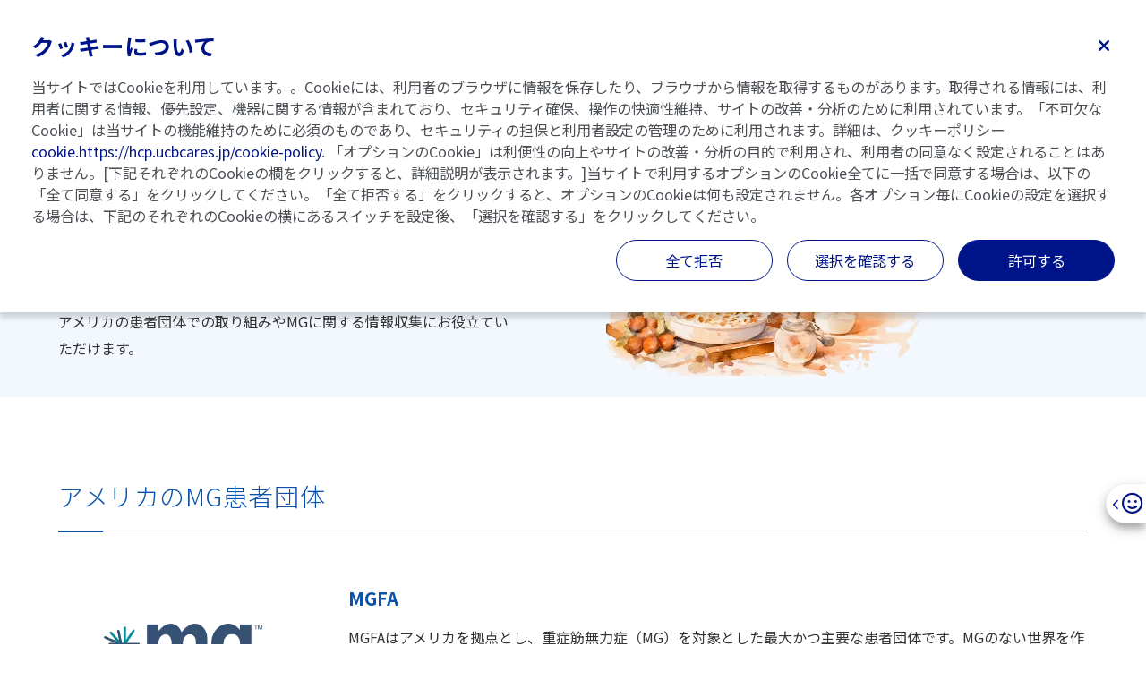

--- FILE ---
content_type: text/html; charset=utf-8
request_url: https://ucbcares.jp/patients/gmg/ja/content/1506347858/patient-voice-overseas
body_size: 472592
content:
<!DOCTYPE html>
<html lang="ja" data-critters-container="" transformed="self;v=1" style="--primaryColor: #001489; --secondaryColor: #001489; --ternaryColor: #f5f7ff; --headingsColor: #001489; --textColor: #4B4F54; --buttonBackgroundColor: #001489; --buttonTextColor: #FFF; --buttonHoverColor: #1F2C72; --storylinePrimaryColor: #5E366E; --storylineDarkColor: #512C70; --storylineLightColor: #865FA0; --navTopBkgColor: #FFF; --navTopButtonColor: #4B4F54; --navTopButtonHoverColor: #001489; --navBarBkgColor: #FFF; --navBarMobileBkgColor: #f5f7ff; --navBarItemsColor: #4B4F54; --navBarItemsHoverOrActiveColor: #001489; --navBarDropdownBkgColor: #f5f7ff; --navBarDropdownHoverColor: #1F2C72; --footerBackgroundColor: #F8F9FA; --footerTextColor: #545454;"><head>
  <meta charset="utf-8"><base href="/patients/gmg/">
  <!-- Required meta tags -->
  
  <meta name="viewport" content="width=device-width, minimum-scale=1, initial-scale=1, shrink-to-fit=no">
  <!-- Social sharing fixed meta tags-->
  <meta property="og:type" content="website">
  <meta property="og:locale" content="ja">
  <meta name="twitter:card" content="summary_large_image">
  <!-- Fontawesome icons -->
  <style data-cssvars="src" data-cssvars-job="1" data-cssvars-group="1">@-webkit-keyframes fa-beat{0%,90%{-webkit-transform:scale(1);transform:scale(1)}45%{-webkit-transform:scale(var(--fa-beat-scale,1.25));transform:scale(var(--fa-beat-scale,1.25))}}@-webkit-keyframes fa-bounce{0%{-webkit-transform:scale(1) translateY(0);transform:scale(1) translateY(0)}10%{-webkit-transform:scale(var(--fa-bounce-start-scale-x,1.1),var(--fa-bounce-start-scale-y,.9)) translateY(0);transform:scale(var(--fa-bounce-start-scale-x,1.1),var(--fa-bounce-start-scale-y,.9)) translateY(0)}30%{-webkit-transform:scale(var(--fa-bounce-jump-scale-x,.9),var(--fa-bounce-jump-scale-y,1.1)) translateY(var(--fa-bounce-height,-.5em));transform:scale(var(--fa-bounce-jump-scale-x,.9),var(--fa-bounce-jump-scale-y,1.1)) translateY(var(--fa-bounce-height,-.5em))}50%{-webkit-transform:scale(var(--fa-bounce-land-scale-x,1.05),var(--fa-bounce-land-scale-y,.95)) translateY(0);transform:scale(var(--fa-bounce-land-scale-x,1.05),var(--fa-bounce-land-scale-y,.95)) translateY(0)}57%{-webkit-transform:scale(1) translateY(var(--fa-bounce-rebound,-.125em));transform:scale(1) translateY(var(--fa-bounce-rebound,-.125em))}64%{-webkit-transform:scale(1) translateY(0);transform:scale(1) translateY(0)}to{-webkit-transform:scale(1) translateY(0);transform:scale(1) translateY(0)}}@-webkit-keyframes fa-fade{50%{opacity:var(--fa-fade-opacity,.4)}}@-webkit-keyframes fa-beat-fade{0%,to{opacity:var(--fa-beat-fade-opacity,.4);-webkit-transform:scale(1);transform:scale(1)}50%{opacity:1;-webkit-transform:scale(var(--fa-beat-fade-scale,1.125));transform:scale(var(--fa-beat-fade-scale,1.125))}}@-webkit-keyframes fa-flip{50%{-webkit-transform:rotate3d(var(--fa-flip-x,0),var(--fa-flip-y,1),var(--fa-flip-z,0),var(--fa-flip-angle,-180deg));transform:rotate3d(var(--fa-flip-x,0),var(--fa-flip-y,1),var(--fa-flip-z,0),var(--fa-flip-angle,-180deg))}}@-webkit-keyframes fa-shake{0%{-webkit-transform:rotate(-15deg);transform:rotate(-15deg)}4%{-webkit-transform:rotate(15deg);transform:rotate(15deg)}8%,24%{-webkit-transform:rotate(-18deg);transform:rotate(-18deg)}12%,28%{-webkit-transform:rotate(18deg);transform:rotate(18deg)}16%{-webkit-transform:rotate(-22deg);transform:rotate(-22deg)}20%{-webkit-transform:rotate(22deg);transform:rotate(22deg)}32%{-webkit-transform:rotate(-12deg);transform:rotate(-12deg)}36%{-webkit-transform:rotate(12deg);transform:rotate(12deg)}40%,to{-webkit-transform:rotate(0deg);transform:rotate(0deg)}}@-webkit-keyframes fa-spin{0%{-webkit-transform:rotate(0deg);transform:rotate(0deg)}to{-webkit-transform:rotate(1turn);transform:rotate(1turn)}}</style><style data-cssvars="out" data-cssvars-job="1" data-cssvars-group="1">@-webkit-keyframes fa-beat{0%,90%{-webkit-transform:scale(1);transform:scale(1);}45%{-webkit-transform:scale(1.25);-webkit-transform:scale(var(--fa-beat-scale,1.25));transform:scale(1.25);transform:scale(var(--fa-beat-scale,1.25));}}@-webkit-keyframes fa-bounce{0%{-webkit-transform:scale(1) translateY(0);transform:scale(1) translateY(0);}10%{-webkit-transform:scale(1.1,.9) translateY(0);-webkit-transform:scale(var(--fa-bounce-start-scale-x,1.1),var(--fa-bounce-start-scale-y,.9)) translateY(0);transform:scale(1.1,.9) translateY(0);transform:scale(var(--fa-bounce-start-scale-x,1.1),var(--fa-bounce-start-scale-y,.9)) translateY(0);}30%{-webkit-transform:scale(.9,1.1) translateY(-.5em);-webkit-transform:scale(var(--fa-bounce-jump-scale-x,.9),var(--fa-bounce-jump-scale-y,1.1)) translateY(var(--fa-bounce-height,-.5em));transform:scale(.9,1.1) translateY(-.5em);transform:scale(var(--fa-bounce-jump-scale-x,.9),var(--fa-bounce-jump-scale-y,1.1)) translateY(var(--fa-bounce-height,-.5em));}50%{-webkit-transform:scale(1.05,.95) translateY(0);-webkit-transform:scale(var(--fa-bounce-land-scale-x,1.05),var(--fa-bounce-land-scale-y,.95)) translateY(0);transform:scale(1.05,.95) translateY(0);transform:scale(var(--fa-bounce-land-scale-x,1.05),var(--fa-bounce-land-scale-y,.95)) translateY(0);}57%{-webkit-transform:scale(1) translateY(-.125em);-webkit-transform:scale(1) translateY(var(--fa-bounce-rebound,-.125em));transform:scale(1) translateY(-.125em);transform:scale(1) translateY(var(--fa-bounce-rebound,-.125em));}64%{-webkit-transform:scale(1) translateY(0);transform:scale(1) translateY(0);}to{-webkit-transform:scale(1) translateY(0);transform:scale(1) translateY(0);}}@-webkit-keyframes fa-fade{50%{opacity:.4;opacity:var(--fa-fade-opacity,.4);}}@-webkit-keyframes fa-beat-fade{0%,to{opacity:.4;opacity:var(--fa-beat-fade-opacity,.4);-webkit-transform:scale(1);transform:scale(1);}50%{opacity:1;-webkit-transform:scale(1.125);-webkit-transform:scale(var(--fa-beat-fade-scale,1.125));transform:scale(1.125);transform:scale(var(--fa-beat-fade-scale,1.125));}}@-webkit-keyframes fa-flip{50%{-webkit-transform:rotate3d(0,1,0,-180deg);-webkit-transform:rotate3d(var(--fa-flip-x,0),var(--fa-flip-y,1),var(--fa-flip-z,0),var(--fa-flip-angle,-180deg));transform:rotate3d(0,1,0,-180deg);transform:rotate3d(var(--fa-flip-x,0),var(--fa-flip-y,1),var(--fa-flip-z,0),var(--fa-flip-angle,-180deg));}}@-webkit-keyframes fa-shake{0%{-webkit-transform:rotate(-15deg);transform:rotate(-15deg);}4%{-webkit-transform:rotate(15deg);transform:rotate(15deg);}8%,24%{-webkit-transform:rotate(-18deg);transform:rotate(-18deg);}12%,28%{-webkit-transform:rotate(18deg);transform:rotate(18deg);}16%{-webkit-transform:rotate(-22deg);transform:rotate(-22deg);}20%{-webkit-transform:rotate(22deg);transform:rotate(22deg);}32%{-webkit-transform:rotate(-12deg);transform:rotate(-12deg);}36%{-webkit-transform:rotate(12deg);transform:rotate(12deg);}40%,to{-webkit-transform:rotate(0deg);transform:rotate(0deg);}}@-webkit-keyframes fa-spin{0%{-webkit-transform:rotate(0deg);transform:rotate(0deg);}to{-webkit-transform:rotate(1turn);transform:rotate(1turn);}}</style><link rel="stylesheet" href="assets/fontawesome/css/fontawesome.min.css" crossorigin="anonymous" media="all" onload="this.media='all'"><noscript></noscript>
  <style data-cssvars="src" data-cssvars-job="1">:root{--fa-style-family-brands:"Font Awesome 6 Brands";--fa-font-brands:normal 400 1em/1 "Font Awesome 6 Brands"}@font-face{font-family:"Font Awesome 6 Brands";font-style:normal;font-weight:400;font-display:block;src:url(../webfonts/fa-brands-400.woff2) format("woff2"),url(../webfonts/fa-brands-400.ttf) format("truetype")}</style><link rel="stylesheet" href="assets/fontawesome/css/brands.min.css" crossorigin="anonymous" media="all" onload="this.media='all'"><noscript></noscript>
  <style data-cssvars="src" data-cssvars-job="1">:root{--fa-style-family-classic:"Font Awesome 6 Pro";--fa-font-solid:normal 900 1em/1 "Font Awesome 6 Pro"}@font-face{font-family:"Font Awesome 6 Pro";font-style:normal;font-weight:900;font-display:block;src:url(../webfonts/fa-solid-900.woff2) format("woff2"),url(../webfonts/fa-solid-900.ttf) format("truetype")}</style><link rel="stylesheet" href="assets/fontawesome/css/solid.min.css" crossorigin="anonymous" media="all" onload="this.media='all'"><noscript></noscript>
  <style data-cssvars="src" data-cssvars-job="1">:root{--fa-style-family-classic:"Font Awesome 6 Pro";--fa-font-regular:normal 400 1em/1 "Font Awesome 6 Pro"}@font-face{font-family:"Font Awesome 6 Pro";font-style:normal;font-weight:400;font-display:block;src:url(../webfonts/fa-regular-400.woff2) format("woff2"),url(../webfonts/fa-regular-400.ttf) format("truetype")}</style><link rel="stylesheet" href="assets/fontawesome/css/regular.min.css" crossorigin="anonymous" media="all" onload="this.media='all'"><noscript></noscript>
  <!-- Animations CSS -->
  <style data-cssvars="skip" data-cssvars-job="1">@charset "UTF-8";@-webkit-keyframes bounce{0%,20%,53%,80%,to{-webkit-animation-timing-function:cubic-bezier(.215,.61,.355,1);animation-timing-function:cubic-bezier(.215,.61,.355,1);-webkit-transform:translateZ(0);transform:translateZ(0)}40%,43%{-webkit-transform:translate3d(0,-30px,0);transform:translate3d(0,-30px,0)}40%,43%,70%{-webkit-animation-timing-function:cubic-bezier(.755,.05,.855,.06);animation-timing-function:cubic-bezier(.755,.05,.855,.06)}70%{-webkit-transform:translate3d(0,-15px,0);transform:translate3d(0,-15px,0)}90%{-webkit-transform:translate3d(0,-4px,0);transform:translate3d(0,-4px,0)}}@-webkit-keyframes flash{0%,50%,to{opacity:1}25%,75%{opacity:0}}@-webkit-keyframes pulse{0%{-webkit-transform:scaleX(1);transform:scaleX(1)}50%{-webkit-transform:scale3d(1.05,1.05,1.05);transform:scale3d(1.05,1.05,1.05)}to{-webkit-transform:scaleX(1);transform:scaleX(1)}}@-webkit-keyframes rubberBand{0%{-webkit-transform:scaleX(1);transform:scaleX(1)}30%{-webkit-transform:scale3d(1.25,.75,1);transform:scale3d(1.25,.75,1)}40%{-webkit-transform:scale3d(.75,1.25,1);transform:scale3d(.75,1.25,1)}50%{-webkit-transform:scale3d(1.15,.85,1);transform:scale3d(1.15,.85,1)}65%{-webkit-transform:scale3d(.95,1.05,1);transform:scale3d(.95,1.05,1)}75%{-webkit-transform:scale3d(1.05,.95,1);transform:scale3d(1.05,.95,1)}to{-webkit-transform:scaleX(1);transform:scaleX(1)}}@-webkit-keyframes shake{0%,to{-webkit-transform:translateZ(0);transform:translateZ(0)}10%,30%,50%,70%,90%{-webkit-transform:translate3d(-10px,0,0);transform:translate3d(-10px,0,0)}20%,40%,60%,80%{-webkit-transform:translate3d(10px,0,0);transform:translate3d(10px,0,0)}}@-webkit-keyframes headShake{0%{-webkit-transform:translateX(0);transform:translateX(0)}6.5%{-webkit-transform:translateX(-6px) rotateY(-9deg);transform:translateX(-6px) rotateY(-9deg)}18.5%{-webkit-transform:translateX(5px) rotateY(7deg);transform:translateX(5px) rotateY(7deg)}31.5%{-webkit-transform:translateX(-3px) rotateY(-5deg);transform:translateX(-3px) rotateY(-5deg)}43.5%{-webkit-transform:translateX(2px) rotateY(3deg);transform:translateX(2px) rotateY(3deg)}50%{-webkit-transform:translateX(0);transform:translateX(0)}}@-webkit-keyframes swing{20%{-webkit-transform:rotate(15deg);transform:rotate(15deg)}40%{-webkit-transform:rotate(-10deg);transform:rotate(-10deg)}60%{-webkit-transform:rotate(5deg);transform:rotate(5deg)}80%{-webkit-transform:rotate(-5deg);transform:rotate(-5deg)}to{-webkit-transform:rotate(0deg);transform:rotate(0deg)}}@-webkit-keyframes tada{0%{-webkit-transform:scaleX(1);transform:scaleX(1)}10%,20%{-webkit-transform:scale3d(.9,.9,.9) rotate(-3deg);transform:scale3d(.9,.9,.9) rotate(-3deg)}30%,50%,70%,90%{-webkit-transform:scale3d(1.1,1.1,1.1) rotate(3deg);transform:scale3d(1.1,1.1,1.1) rotate(3deg)}40%,60%,80%{-webkit-transform:scale3d(1.1,1.1,1.1) rotate(-3deg);transform:scale3d(1.1,1.1,1.1) rotate(-3deg)}to{-webkit-transform:scaleX(1);transform:scaleX(1)}}@-webkit-keyframes wobble{0%{-webkit-transform:none;transform:none}15%{-webkit-transform:translate3d(-25%,0,0) rotate(-5deg);transform:translate3d(-25%,0,0) rotate(-5deg)}30%{-webkit-transform:translate3d(20%,0,0) rotate(3deg);transform:translate3d(20%,0,0) rotate(3deg)}45%{-webkit-transform:translate3d(-15%,0,0) rotate(-3deg);transform:translate3d(-15%,0,0) rotate(-3deg)}60%{-webkit-transform:translate3d(10%,0,0) rotate(2deg);transform:translate3d(10%,0,0) rotate(2deg)}75%{-webkit-transform:translate3d(-5%,0,0) rotate(-1deg);transform:translate3d(-5%,0,0) rotate(-1deg)}to{-webkit-transform:none;transform:none}}@-webkit-keyframes jello{0%,11.1%,to{-webkit-transform:none;transform:none}22.2%{-webkit-transform:skewX(-12.5deg) skewY(-12.5deg);transform:skewX(-12.5deg) skewY(-12.5deg)}33.3%{-webkit-transform:skewX(6.25deg) skewY(6.25deg);transform:skewX(6.25deg) skewY(6.25deg)}44.4%{-webkit-transform:skewX(-3.125deg) skewY(-3.125deg);transform:skewX(-3.125deg) skewY(-3.125deg)}55.5%{-webkit-transform:skewX(1.5625deg) skewY(1.5625deg);transform:skewX(1.5625deg) skewY(1.5625deg)}66.6%{-webkit-transform:skewX(-.78125deg) skewY(-.78125deg);transform:skewX(-.78125deg) skewY(-.78125deg)}77.7%{-webkit-transform:skewX(.390625deg) skewY(.390625deg);transform:skewX(.390625deg) skewY(.390625deg)}88.8%{-webkit-transform:skewX(-.1953125deg) skewY(-.1953125deg);transform:skewX(-.1953125deg) skewY(-.1953125deg)}}@-webkit-keyframes bounceIn{0%,20%,40%,60%,80%,to{-webkit-animation-timing-function:cubic-bezier(.215,.61,.355,1);animation-timing-function:cubic-bezier(.215,.61,.355,1)}0%{opacity:0;-webkit-transform:scale3d(.3,.3,.3);transform:scale3d(.3,.3,.3)}20%{-webkit-transform:scale3d(1.1,1.1,1.1);transform:scale3d(1.1,1.1,1.1)}40%{-webkit-transform:scale3d(.9,.9,.9);transform:scale3d(.9,.9,.9)}60%{opacity:1;-webkit-transform:scale3d(1.03,1.03,1.03);transform:scale3d(1.03,1.03,1.03)}80%{-webkit-transform:scale3d(.97,.97,.97);transform:scale3d(.97,.97,.97)}to{opacity:1;-webkit-transform:scaleX(1);transform:scaleX(1)}}@-webkit-keyframes bounceInDown{0%,60%,75%,90%,to{-webkit-animation-timing-function:cubic-bezier(.215,.61,.355,1);animation-timing-function:cubic-bezier(.215,.61,.355,1)}0%{opacity:0;-webkit-transform:translate3d(0,-3000px,0);transform:translate3d(0,-3000px,0)}60%{opacity:1;-webkit-transform:translate3d(0,25px,0);transform:translate3d(0,25px,0)}75%{-webkit-transform:translate3d(0,-10px,0);transform:translate3d(0,-10px,0)}90%{-webkit-transform:translate3d(0,5px,0);transform:translate3d(0,5px,0)}to{-webkit-transform:none;transform:none}}@-webkit-keyframes bounceInLeft{0%,60%,75%,90%,to{-webkit-animation-timing-function:cubic-bezier(.215,.61,.355,1);animation-timing-function:cubic-bezier(.215,.61,.355,1)}0%{opacity:0;-webkit-transform:translate3d(-3000px,0,0);transform:translate3d(-3000px,0,0)}60%{opacity:1;-webkit-transform:translate3d(25px,0,0);transform:translate3d(25px,0,0)}75%{-webkit-transform:translate3d(-10px,0,0);transform:translate3d(-10px,0,0)}90%{-webkit-transform:translate3d(5px,0,0);transform:translate3d(5px,0,0)}to{-webkit-transform:none;transform:none}}@-webkit-keyframes bounceInRight{0%,60%,75%,90%,to{-webkit-animation-timing-function:cubic-bezier(.215,.61,.355,1);animation-timing-function:cubic-bezier(.215,.61,.355,1)}0%{opacity:0;-webkit-transform:translate3d(3000px,0,0);transform:translate3d(3000px,0,0)}60%{opacity:1;-webkit-transform:translate3d(-25px,0,0);transform:translate3d(-25px,0,0)}75%{-webkit-transform:translate3d(10px,0,0);transform:translate3d(10px,0,0)}90%{-webkit-transform:translate3d(-5px,0,0);transform:translate3d(-5px,0,0)}to{-webkit-transform:none;transform:none}}@-webkit-keyframes bounceInUp{0%,60%,75%,90%,to{-webkit-animation-timing-function:cubic-bezier(.215,.61,.355,1);animation-timing-function:cubic-bezier(.215,.61,.355,1)}0%{opacity:0;-webkit-transform:translate3d(0,3000px,0);transform:translate3d(0,3000px,0)}60%{opacity:1;-webkit-transform:translate3d(0,-20px,0);transform:translate3d(0,-20px,0)}75%{-webkit-transform:translate3d(0,10px,0);transform:translate3d(0,10px,0)}90%{-webkit-transform:translate3d(0,-5px,0);transform:translate3d(0,-5px,0)}to{-webkit-transform:translateZ(0);transform:translateZ(0)}}@-webkit-keyframes bounceOut{20%{-webkit-transform:scale3d(.9,.9,.9);transform:scale3d(.9,.9,.9)}50%,55%{opacity:1;-webkit-transform:scale3d(1.1,1.1,1.1);transform:scale3d(1.1,1.1,1.1)}to{opacity:0;-webkit-transform:scale3d(.3,.3,.3);transform:scale3d(.3,.3,.3)}}@-webkit-keyframes bounceOutDown{20%{-webkit-transform:translate3d(0,10px,0);transform:translate3d(0,10px,0)}40%,45%{opacity:1;-webkit-transform:translate3d(0,-20px,0);transform:translate3d(0,-20px,0)}to{opacity:0;-webkit-transform:translate3d(0,2000px,0);transform:translate3d(0,2000px,0)}}@-webkit-keyframes bounceOutLeft{20%{opacity:1;-webkit-transform:translate3d(20px,0,0);transform:translate3d(20px,0,0)}to{opacity:0;-webkit-transform:translate3d(-2000px,0,0);transform:translate3d(-2000px,0,0)}}@-webkit-keyframes bounceOutRight{20%{opacity:1;-webkit-transform:translate3d(-20px,0,0);transform:translate3d(-20px,0,0)}to{opacity:0;-webkit-transform:translate3d(2000px,0,0);transform:translate3d(2000px,0,0)}}@-webkit-keyframes bounceOutUp{20%{-webkit-transform:translate3d(0,-10px,0);transform:translate3d(0,-10px,0)}40%,45%{opacity:1;-webkit-transform:translate3d(0,20px,0);transform:translate3d(0,20px,0)}to{opacity:0;-webkit-transform:translate3d(0,-2000px,0);transform:translate3d(0,-2000px,0)}}@-webkit-keyframes fadeIn{0%{opacity:0}to{opacity:1}}@-webkit-keyframes fadeInDown{0%{opacity:0;-webkit-transform:translate3d(0,-100%,0);transform:translate3d(0,-100%,0)}to{opacity:1;-webkit-transform:none;transform:none}}@-webkit-keyframes fadeInDownBig{0%{opacity:0;-webkit-transform:translate3d(0,-2000px,0);transform:translate3d(0,-2000px,0)}to{opacity:1;-webkit-transform:none;transform:none}}@-webkit-keyframes fadeInLeft{0%{opacity:0;-webkit-transform:translate3d(-100%,0,0);transform:translate3d(-100%,0,0)}to{opacity:1;-webkit-transform:none;transform:none}}@-webkit-keyframes fadeInLeftBig{0%{opacity:0;-webkit-transform:translate3d(-2000px,0,0);transform:translate3d(-2000px,0,0)}to{opacity:1;-webkit-transform:none;transform:none}}@-webkit-keyframes fadeInRight{0%{opacity:0;-webkit-transform:translate3d(100%,0,0);transform:translate3d(100%,0,0)}to{opacity:1;-webkit-transform:none;transform:none}}@-webkit-keyframes fadeInRightBig{0%{opacity:0;-webkit-transform:translate3d(2000px,0,0);transform:translate3d(2000px,0,0)}to{opacity:1;-webkit-transform:none;transform:none}}@-webkit-keyframes fadeInUp{0%{opacity:0;-webkit-transform:translate3d(0,100%,0);transform:translate3d(0,100%,0)}to{opacity:1;-webkit-transform:none;transform:none}}@-webkit-keyframes fadeInUpBig{0%{opacity:0;-webkit-transform:translate3d(0,2000px,0);transform:translate3d(0,2000px,0)}to{opacity:1;-webkit-transform:none;transform:none}}@-webkit-keyframes fadeOut{0%{opacity:1}to{opacity:0}}@-webkit-keyframes fadeOutDown{0%{opacity:1}to{opacity:0;-webkit-transform:translate3d(0,100%,0);transform:translate3d(0,100%,0)}}@-webkit-keyframes fadeOutDownBig{0%{opacity:1}to{opacity:0;-webkit-transform:translate3d(0,2000px,0);transform:translate3d(0,2000px,0)}}@-webkit-keyframes fadeOutLeft{0%{opacity:1}to{opacity:0;-webkit-transform:translate3d(-100%,0,0);transform:translate3d(-100%,0,0)}}@-webkit-keyframes fadeOutLeftBig{0%{opacity:1}to{opacity:0;-webkit-transform:translate3d(-2000px,0,0);transform:translate3d(-2000px,0,0)}}@-webkit-keyframes fadeOutRight{0%{opacity:1}to{opacity:0;-webkit-transform:translate3d(100%,0,0);transform:translate3d(100%,0,0)}}@-webkit-keyframes fadeOutRightBig{0%{opacity:1}to{opacity:0;-webkit-transform:translate3d(2000px,0,0);transform:translate3d(2000px,0,0)}}@-webkit-keyframes fadeOutUp{0%{opacity:1}to{opacity:0;-webkit-transform:translate3d(0,-100%,0);transform:translate3d(0,-100%,0)}}@-webkit-keyframes fadeOutUpBig{0%{opacity:1}to{opacity:0;-webkit-transform:translate3d(0,-2000px,0);transform:translate3d(0,-2000px,0)}}@-webkit-keyframes flip{0%{-webkit-transform:perspective(400px) rotateY(-1turn);transform:perspective(400px) rotateY(-1turn)}0%,40%{-webkit-animation-timing-function:ease-out;animation-timing-function:ease-out}40%{-webkit-transform:perspective(400px) translateZ(150px) rotateY(-190deg);transform:perspective(400px) translateZ(150px) rotateY(-190deg)}50%{-webkit-transform:perspective(400px) translateZ(150px) rotateY(-170deg);transform:perspective(400px) translateZ(150px) rotateY(-170deg)}50%,80%{-webkit-animation-timing-function:ease-in;animation-timing-function:ease-in}80%{-webkit-transform:perspective(400px) scale3d(.95,.95,.95);transform:perspective(400px) scale3d(.95,.95,.95)}to{-webkit-transform:perspective(400px);transform:perspective(400px);-webkit-animation-timing-function:ease-in;animation-timing-function:ease-in}}@-webkit-keyframes flipInX{0%{-webkit-transform:perspective(400px) rotateX(90deg);transform:perspective(400px) rotateX(90deg);opacity:0}0%,40%{-webkit-animation-timing-function:ease-in;animation-timing-function:ease-in}40%{-webkit-transform:perspective(400px) rotateX(-20deg);transform:perspective(400px) rotateX(-20deg)}60%{-webkit-transform:perspective(400px) rotateX(10deg);transform:perspective(400px) rotateX(10deg);opacity:1}80%{-webkit-transform:perspective(400px) rotateX(-5deg);transform:perspective(400px) rotateX(-5deg)}to{-webkit-transform:perspective(400px);transform:perspective(400px)}}@-webkit-keyframes flipInY{0%{-webkit-transform:perspective(400px) rotateY(90deg);transform:perspective(400px) rotateY(90deg);opacity:0}0%,40%{-webkit-animation-timing-function:ease-in;animation-timing-function:ease-in}40%{-webkit-transform:perspective(400px) rotateY(-20deg);transform:perspective(400px) rotateY(-20deg)}60%{-webkit-transform:perspective(400px) rotateY(10deg);transform:perspective(400px) rotateY(10deg);opacity:1}80%{-webkit-transform:perspective(400px) rotateY(-5deg);transform:perspective(400px) rotateY(-5deg)}to{-webkit-transform:perspective(400px);transform:perspective(400px)}}@-webkit-keyframes flipOutX{0%{-webkit-transform:perspective(400px);transform:perspective(400px)}30%{-webkit-transform:perspective(400px) rotateX(-20deg);transform:perspective(400px) rotateX(-20deg);opacity:1}to{-webkit-transform:perspective(400px) rotateX(90deg);transform:perspective(400px) rotateX(90deg);opacity:0}}@-webkit-keyframes flipOutY{0%{-webkit-transform:perspective(400px);transform:perspective(400px)}30%{-webkit-transform:perspective(400px) rotateY(-15deg);transform:perspective(400px) rotateY(-15deg);opacity:1}to{-webkit-transform:perspective(400px) rotateY(90deg);transform:perspective(400px) rotateY(90deg);opacity:0}}@-webkit-keyframes lightSpeedIn{0%{-webkit-transform:translate3d(100%,0,0) skewX(-30deg);transform:translate3d(100%,0,0) skewX(-30deg);opacity:0}60%{-webkit-transform:skewX(20deg);transform:skewX(20deg)}60%,80%{opacity:1}80%{-webkit-transform:skewX(-5deg);transform:skewX(-5deg)}to{-webkit-transform:none;transform:none;opacity:1}}@-webkit-keyframes lightSpeedOut{0%{opacity:1}to{-webkit-transform:translate3d(100%,0,0) skewX(30deg);transform:translate3d(100%,0,0) skewX(30deg);opacity:0}}@-webkit-keyframes rotateIn{0%{transform-origin:center;-webkit-transform:rotate(-200deg);transform:rotate(-200deg);opacity:0}0%,to{-webkit-transform-origin:center}to{transform-origin:center;-webkit-transform:none;transform:none;opacity:1}}@-webkit-keyframes rotateInDownLeft{0%{transform-origin:left bottom;-webkit-transform:rotate(-45deg);transform:rotate(-45deg);opacity:0}0%,to{-webkit-transform-origin:left bottom}to{transform-origin:left bottom;-webkit-transform:none;transform:none;opacity:1}}@-webkit-keyframes rotateInDownRight{0%{transform-origin:right bottom;-webkit-transform:rotate(45deg);transform:rotate(45deg);opacity:0}0%,to{-webkit-transform-origin:right bottom}to{transform-origin:right bottom;-webkit-transform:none;transform:none;opacity:1}}@-webkit-keyframes rotateInUpLeft{0%{transform-origin:left bottom;-webkit-transform:rotate(45deg);transform:rotate(45deg);opacity:0}0%,to{-webkit-transform-origin:left bottom}to{transform-origin:left bottom;-webkit-transform:none;transform:none;opacity:1}}@-webkit-keyframes rotateInUpRight{0%{transform-origin:right bottom;-webkit-transform:rotate(-90deg);transform:rotate(-90deg);opacity:0}0%,to{-webkit-transform-origin:right bottom}to{transform-origin:right bottom;-webkit-transform:none;transform:none;opacity:1}}@-webkit-keyframes rotateOut{0%{transform-origin:center;opacity:1}0%,to{-webkit-transform-origin:center}to{transform-origin:center;-webkit-transform:rotate(200deg);transform:rotate(200deg);opacity:0}}@-webkit-keyframes rotateOutDownLeft{0%{transform-origin:left bottom;opacity:1}0%,to{-webkit-transform-origin:left bottom}to{transform-origin:left bottom;-webkit-transform:rotate(45deg);transform:rotate(45deg);opacity:0}}@-webkit-keyframes rotateOutDownRight{0%{transform-origin:right bottom;opacity:1}0%,to{-webkit-transform-origin:right bottom}to{transform-origin:right bottom;-webkit-transform:rotate(-45deg);transform:rotate(-45deg);opacity:0}}@-webkit-keyframes rotateOutUpLeft{0%{transform-origin:left bottom;opacity:1}0%,to{-webkit-transform-origin:left bottom}to{transform-origin:left bottom;-webkit-transform:rotate(-45deg);transform:rotate(-45deg);opacity:0}}@-webkit-keyframes rotateOutUpRight{0%{transform-origin:right bottom;opacity:1}0%,to{-webkit-transform-origin:right bottom}to{transform-origin:right bottom;-webkit-transform:rotate(90deg);transform:rotate(90deg);opacity:0}}@-webkit-keyframes hinge{0%{transform-origin:top left}0%,20%,60%{-webkit-transform-origin:top left;-webkit-animation-timing-function:ease-in-out;animation-timing-function:ease-in-out}20%,60%{-webkit-transform:rotate(80deg);transform:rotate(80deg);transform-origin:top left}40%,80%{-webkit-transform:rotate(60deg);transform:rotate(60deg);-webkit-transform-origin:top left;transform-origin:top left;-webkit-animation-timing-function:ease-in-out;animation-timing-function:ease-in-out;opacity:1}to{-webkit-transform:translate3d(0,700px,0);transform:translate3d(0,700px,0);opacity:0}}@-webkit-keyframes rollIn{0%{opacity:0;-webkit-transform:translate3d(-100%,0,0) rotate(-120deg);transform:translate3d(-100%,0,0) rotate(-120deg)}to{opacity:1;-webkit-transform:none;transform:none}}@-webkit-keyframes rollOut{0%{opacity:1}to{opacity:0;-webkit-transform:translate3d(100%,0,0) rotate(120deg);transform:translate3d(100%,0,0) rotate(120deg)}}@-webkit-keyframes zoomIn{0%{opacity:0;-webkit-transform:scale3d(.3,.3,.3);transform:scale3d(.3,.3,.3)}50%{opacity:1}}@-webkit-keyframes zoomInDown{0%{opacity:0;-webkit-transform:scale3d(.1,.1,.1) translate3d(0,-1000px,0);transform:scale3d(.1,.1,.1) translate3d(0,-1000px,0);-webkit-animation-timing-function:cubic-bezier(.55,.055,.675,.19);animation-timing-function:cubic-bezier(.55,.055,.675,.19)}60%{opacity:1;-webkit-transform:scale3d(.475,.475,.475) translate3d(0,60px,0);transform:scale3d(.475,.475,.475) translate3d(0,60px,0);-webkit-animation-timing-function:cubic-bezier(.175,.885,.32,1);animation-timing-function:cubic-bezier(.175,.885,.32,1)}}@-webkit-keyframes zoomInLeft{0%{opacity:0;-webkit-transform:scale3d(.1,.1,.1) translate3d(-1000px,0,0);transform:scale3d(.1,.1,.1) translate3d(-1000px,0,0);-webkit-animation-timing-function:cubic-bezier(.55,.055,.675,.19);animation-timing-function:cubic-bezier(.55,.055,.675,.19)}60%{opacity:1;-webkit-transform:scale3d(.475,.475,.475) translate3d(10px,0,0);transform:scale3d(.475,.475,.475) translate3d(10px,0,0);-webkit-animation-timing-function:cubic-bezier(.175,.885,.32,1);animation-timing-function:cubic-bezier(.175,.885,.32,1)}}@-webkit-keyframes zoomInRight{0%{opacity:0;-webkit-transform:scale3d(.1,.1,.1) translate3d(1000px,0,0);transform:scale3d(.1,.1,.1) translate3d(1000px,0,0);-webkit-animation-timing-function:cubic-bezier(.55,.055,.675,.19);animation-timing-function:cubic-bezier(.55,.055,.675,.19)}60%{opacity:1;-webkit-transform:scale3d(.475,.475,.475) translate3d(-10px,0,0);transform:scale3d(.475,.475,.475) translate3d(-10px,0,0);-webkit-animation-timing-function:cubic-bezier(.175,.885,.32,1);animation-timing-function:cubic-bezier(.175,.885,.32,1)}}@-webkit-keyframes zoomInUp{0%{opacity:0;-webkit-transform:scale3d(.1,.1,.1) translate3d(0,1000px,0);transform:scale3d(.1,.1,.1) translate3d(0,1000px,0);-webkit-animation-timing-function:cubic-bezier(.55,.055,.675,.19);animation-timing-function:cubic-bezier(.55,.055,.675,.19)}60%{opacity:1;-webkit-transform:scale3d(.475,.475,.475) translate3d(0,-60px,0);transform:scale3d(.475,.475,.475) translate3d(0,-60px,0);-webkit-animation-timing-function:cubic-bezier(.175,.885,.32,1);animation-timing-function:cubic-bezier(.175,.885,.32,1)}}@-webkit-keyframes zoomOut{0%{opacity:1}50%{-webkit-transform:scale3d(.3,.3,.3);transform:scale3d(.3,.3,.3)}50%,to{opacity:0}}@-webkit-keyframes zoomOutDown{40%{opacity:1;-webkit-transform:scale3d(.475,.475,.475) translate3d(0,-60px,0);transform:scale3d(.475,.475,.475) translate3d(0,-60px,0);-webkit-animation-timing-function:cubic-bezier(.55,.055,.675,.19);animation-timing-function:cubic-bezier(.55,.055,.675,.19)}to{opacity:0;-webkit-transform:scale3d(.1,.1,.1) translate3d(0,2000px,0);transform:scale3d(.1,.1,.1) translate3d(0,2000px,0);-webkit-transform-origin:center bottom;transform-origin:center bottom;-webkit-animation-timing-function:cubic-bezier(.175,.885,.32,1);animation-timing-function:cubic-bezier(.175,.885,.32,1)}}@-webkit-keyframes zoomOutLeft{40%{opacity:1;-webkit-transform:scale3d(.475,.475,.475) translate3d(42px,0,0);transform:scale3d(.475,.475,.475) translate3d(42px,0,0)}to{opacity:0;-webkit-transform:scale(.1) translate3d(-2000px,0,0);transform:scale(.1) translate3d(-2000px,0,0);-webkit-transform-origin:left center;transform-origin:left center}}@-webkit-keyframes zoomOutRight{40%{opacity:1;-webkit-transform:scale3d(.475,.475,.475) translate3d(-42px,0,0);transform:scale3d(.475,.475,.475) translate3d(-42px,0,0)}to{opacity:0;-webkit-transform:scale(.1) translate3d(2000px,0,0);transform:scale(.1) translate3d(2000px,0,0);-webkit-transform-origin:right center;transform-origin:right center}}@-webkit-keyframes zoomOutUp{40%{opacity:1;-webkit-transform:scale3d(.475,.475,.475) translate3d(0,60px,0);transform:scale3d(.475,.475,.475) translate3d(0,60px,0);-webkit-animation-timing-function:cubic-bezier(.55,.055,.675,.19);animation-timing-function:cubic-bezier(.55,.055,.675,.19)}to{opacity:0;-webkit-transform:scale3d(.1,.1,.1) translate3d(0,-2000px,0);transform:scale3d(.1,.1,.1) translate3d(0,-2000px,0);-webkit-transform-origin:center bottom;transform-origin:center bottom;-webkit-animation-timing-function:cubic-bezier(.175,.885,.32,1);animation-timing-function:cubic-bezier(.175,.885,.32,1)}}@-webkit-keyframes slideInDown{0%{-webkit-transform:translate3d(0,-100%,0);transform:translate3d(0,-100%,0);visibility:visible}to{-webkit-transform:translateZ(0);transform:translateZ(0)}}@-webkit-keyframes slideInLeft{0%{-webkit-transform:translate3d(-100%,0,0);transform:translate3d(-100%,0,0);visibility:visible}to{-webkit-transform:translateZ(0);transform:translateZ(0)}}@-webkit-keyframes slideInRight{0%{-webkit-transform:translate3d(100%,0,0);transform:translate3d(100%,0,0);visibility:visible}to{-webkit-transform:translateZ(0);transform:translateZ(0)}}@-webkit-keyframes slideInUp{0%{-webkit-transform:translate3d(0,100%,0);transform:translate3d(0,100%,0);visibility:visible}to{-webkit-transform:translateZ(0);transform:translateZ(0)}}@-webkit-keyframes slideOutDown{0%{-webkit-transform:translateZ(0);transform:translateZ(0)}to{visibility:hidden;-webkit-transform:translate3d(0,100%,0);transform:translate3d(0,100%,0)}}@-webkit-keyframes slideOutLeft{0%{-webkit-transform:translateZ(0);transform:translateZ(0)}to{visibility:hidden;-webkit-transform:translate3d(-100%,0,0);transform:translate3d(-100%,0,0)}}@-webkit-keyframes slideOutRight{0%{-webkit-transform:translateZ(0);transform:translateZ(0)}to{visibility:hidden;-webkit-transform:translate3d(100%,0,0);transform:translate3d(100%,0,0)}}@-webkit-keyframes slideOutUp{0%{-webkit-transform:translateZ(0);transform:translateZ(0)}to{visibility:hidden;-webkit-transform:translate3d(0,-100%,0);transform:translate3d(0,-100%,0)}}</style><link rel="stylesheet" href="assets/css/animate.min.css" type="text/css" media="all" onload="this.media='all'"><noscript></noscript>
  <link rel="stylesheet" href="assets/css/aos.min.css" type="text/css" media="all" onload="this.media='all'"><noscript></noscript>
  <!-- Owl Carousel -->
  <link rel="stylesheet" href="assets/css/owl.carousel.min.css" media="all" onload="this.media='all'"><noscript></noscript>
  <!-- Survey -->
  <link rel="stylesheet" href="assets/css/survey.modern.min.css" media="all" onload="this.media='all'"><noscript></noscript>

  <title>海外のMG患者団体など | 重症筋無力症サイト My colorinG</title>
  
  
        <!-- Google Tag Manager -->
        
        
        <!-- End Google Tag Manager -->
      
  
<style data-cssvars="src" data-cssvars-job="1" data-cssvars-group="2">@charset "UTF-8";:root{--bs-blue:#0d6efd;--bs-indigo:#6610f2;--bs-purple:#6f42c1;--bs-pink:#d63384;--bs-red:#dc3545;--bs-orange:#fd7e14;--bs-yellow:#ffc107;--bs-green:#198754;--bs-teal:#20c997;--bs-cyan:#0dcaf0;--bs-black:#000;--bs-white:#fff;--bs-gray:#6c757d;--bs-gray-dark:#343a40;--bs-gray-100:#f8f9fa;--bs-gray-200:#e9ecef;--bs-gray-300:#dee2e6;--bs-gray-400:#ced4da;--bs-gray-500:#adb5bd;--bs-gray-600:#6c757d;--bs-gray-700:#495057;--bs-gray-800:#343a40;--bs-gray-900:#212529;--bs-primary:#0d6efd;--bs-secondary:#6c757d;--bs-success:#198754;--bs-info:#0dcaf0;--bs-warning:#ffc107;--bs-danger:#dc3545;--bs-light:#f8f9fa;--bs-dark:#212529;--bs-primary-rgb:13, 110, 253;--bs-secondary-rgb:108, 117, 125;--bs-success-rgb:25, 135, 84;--bs-info-rgb:13, 202, 240;--bs-warning-rgb:255, 193, 7;--bs-danger-rgb:220, 53, 69;--bs-light-rgb:248, 249, 250;--bs-dark-rgb:33, 37, 41;--bs-primary-text-emphasis:#052c65;--bs-secondary-text-emphasis:#2b2f32;--bs-success-text-emphasis:#0a3622;--bs-info-text-emphasis:#055160;--bs-warning-text-emphasis:#664d03;--bs-danger-text-emphasis:#58151c;--bs-light-text-emphasis:#495057;--bs-dark-text-emphasis:#495057;--bs-primary-bg-subtle:#cfe2ff;--bs-secondary-bg-subtle:#e2e3e5;--bs-success-bg-subtle:#d1e7dd;--bs-info-bg-subtle:#cff4fc;--bs-warning-bg-subtle:#fff3cd;--bs-danger-bg-subtle:#f8d7da;--bs-light-bg-subtle:#fcfcfd;--bs-dark-bg-subtle:#ced4da;--bs-primary-border-subtle:#9ec5fe;--bs-secondary-border-subtle:#c4c8cb;--bs-success-border-subtle:#a3cfbb;--bs-info-border-subtle:#9eeaf9;--bs-warning-border-subtle:#ffe69c;--bs-danger-border-subtle:#f1aeb5;--bs-light-border-subtle:#e9ecef;--bs-dark-border-subtle:#adb5bd;--bs-white-rgb:255, 255, 255;--bs-black-rgb:0, 0, 0;--bs-font-sans-serif:system-ui, -apple-system, "Segoe UI", Roboto, "Helvetica Neue", "Noto Sans", "Liberation Sans", Arial, sans-serif, "Apple Color Emoji", "Segoe UI Emoji", "Segoe UI Symbol", "Noto Color Emoji";--bs-font-monospace:SFMono-Regular, Menlo, Monaco, Consolas, "Liberation Mono", "Courier New", monospace;--bs-gradient:linear-gradient(180deg, rgba(255, 255, 255, .15), rgba(255, 255, 255, 0));--bs-body-font-family:var(--bs-font-sans-serif);--bs-body-font-size:1rem;--bs-body-font-weight:400;--bs-body-line-height:1.5;--bs-body-color:#212529;--bs-body-color-rgb:33, 37, 41;--bs-body-bg:#fff;--bs-body-bg-rgb:255, 255, 255;--bs-emphasis-color:#000;--bs-emphasis-color-rgb:0, 0, 0;--bs-secondary-color:rgba(33, 37, 41, .75);--bs-secondary-color-rgb:33, 37, 41;--bs-secondary-bg:#e9ecef;--bs-secondary-bg-rgb:233, 236, 239;--bs-tertiary-color:rgba(33, 37, 41, .5);--bs-tertiary-color-rgb:33, 37, 41;--bs-tertiary-bg:#f8f9fa;--bs-tertiary-bg-rgb:248, 249, 250;--bs-heading-color:inherit;--bs-link-color:#0d6efd;--bs-link-color-rgb:13, 110, 253;--bs-link-decoration:underline;--bs-link-hover-color:#0a58ca;--bs-link-hover-color-rgb:10, 88, 202;--bs-code-color:#d63384;--bs-highlight-color:#212529;--bs-highlight-bg:#fff3cd;--bs-border-width:1px;--bs-border-style:solid;--bs-border-color:#dee2e6;--bs-border-color-translucent:rgba(0, 0, 0, .175);--bs-border-radius:.375rem;--bs-border-radius-sm:.25rem;--bs-border-radius-lg:.5rem;--bs-border-radius-xl:1rem;--bs-border-radius-xxl:2rem;--bs-border-radius-2xl:var(--bs-border-radius-xxl);--bs-border-radius-pill:50rem;--bs-box-shadow:0 .5rem 1rem rgba(0, 0, 0, .15);--bs-box-shadow-sm:0 .125rem .25rem rgba(0, 0, 0, .075);--bs-box-shadow-lg:0 1rem 3rem rgba(0, 0, 0, .175);--bs-box-shadow-inset:inset 0 1px 2px rgba(0, 0, 0, .075);--bs-focus-ring-width:.25rem;--bs-focus-ring-opacity:.25;--bs-focus-ring-color:rgba(13, 110, 253, .25);--bs-form-valid-color:#198754;--bs-form-valid-border-color:#198754;--bs-form-invalid-color:#dc3545;--bs-form-invalid-border-color:#dc3545}*,*:before,*:after{box-sizing:border-box}@media (prefers-reduced-motion: no-preference){:root{scroll-behavior:smooth}}body{margin:0;font-family:var(--bs-body-font-family);font-size:var(--bs-body-font-size);font-weight:var(--bs-body-font-weight);line-height:var(--bs-body-line-height);color:var(--bs-body-color);text-align:var(--bs-body-text-align);background-color:var(--bs-body-bg);-webkit-text-size-adjust:100%;-webkit-tap-highlight-color:rgba(0,0,0,0)}:root{--bs-breakpoint-xs:0;--bs-breakpoint-sm:576px;--bs-breakpoint-md:768px;--bs-breakpoint-lg:992px;--bs-breakpoint-xl:1200px;--bs-breakpoint-xxl:1400px}html{--mat-ripple-color:rgba(0, 0, 0, .1)}html{--mat-option-selected-state-label-text-color:#3f51b5;--mat-option-label-text-color:rgba(0, 0, 0, .87);--mat-option-hover-state-layer-color:rgba(0, 0, 0, .04);--mat-option-focus-state-layer-color:rgba(0, 0, 0, .04);--mat-option-selected-state-layer-color:rgba(0, 0, 0, .04)}html{--mat-optgroup-label-text-color:rgba(0, 0, 0, .87)}html{--mat-full-pseudo-checkbox-selected-icon-color:#ff4081;--mat-full-pseudo-checkbox-selected-checkmark-color:#fafafa;--mat-full-pseudo-checkbox-unselected-icon-color:rgba(0, 0, 0, .54);--mat-full-pseudo-checkbox-disabled-selected-checkmark-color:#fafafa;--mat-full-pseudo-checkbox-disabled-unselected-icon-color:#b0b0b0;--mat-full-pseudo-checkbox-disabled-selected-icon-color:#b0b0b0;--mat-minimal-pseudo-checkbox-selected-checkmark-color:#ff4081;--mat-minimal-pseudo-checkbox-disabled-selected-checkmark-color:#b0b0b0}html{--mat-app-background-color:#fafafa;--mat-app-text-color:rgba(0, 0, 0, .87)}html{--mat-option-label-text-font:Roboto, sans-serif;--mat-option-label-text-line-height:24px;--mat-option-label-text-size:16px;--mat-option-label-text-tracking:.03125em;--mat-option-label-text-weight:400}html{--mat-optgroup-label-text-font:Roboto, sans-serif;--mat-optgroup-label-text-line-height:24px;--mat-optgroup-label-text-size:16px;--mat-optgroup-label-text-tracking:.03125em;--mat-optgroup-label-text-weight:400}html{--mdc-elevated-card-container-shape:4px;--mdc-outlined-card-container-shape:4px;--mdc-outlined-card-outline-width:1px}html{--mdc-elevated-card-container-color:white;--mdc-elevated-card-container-elevation:0px 2px 1px -1px rgba(0, 0, 0, .2), 0px 1px 1px 0px rgba(0, 0, 0, .14), 0px 1px 3px 0px rgba(0, 0, 0, .12);--mdc-outlined-card-container-color:white;--mdc-outlined-card-outline-color:rgba(0, 0, 0, .12);--mdc-outlined-card-container-elevation:0px 0px 0px 0px rgba(0, 0, 0, .2), 0px 0px 0px 0px rgba(0, 0, 0, .14), 0px 0px 0px 0px rgba(0, 0, 0, .12);--mat-card-subtitle-text-color:rgba(0, 0, 0, .54)}html{--mat-card-title-text-font:Roboto, sans-serif;--mat-card-title-text-line-height:32px;--mat-card-title-text-size:20px;--mat-card-title-text-tracking:.0125em;--mat-card-title-text-weight:500;--mat-card-subtitle-text-font:Roboto, sans-serif;--mat-card-subtitle-text-line-height:22px;--mat-card-subtitle-text-size:14px;--mat-card-subtitle-text-tracking:.0071428571em;--mat-card-subtitle-text-weight:500}html{--mdc-linear-progress-active-indicator-height:4px;--mdc-linear-progress-track-height:4px;--mdc-linear-progress-track-shape:0}html{--mdc-plain-tooltip-container-shape:4px;--mdc-plain-tooltip-supporting-text-line-height:16px}html{--mdc-plain-tooltip-container-color:#616161;--mdc-plain-tooltip-supporting-text-color:#fff}html{--mdc-plain-tooltip-supporting-text-font:Roboto, sans-serif;--mdc-plain-tooltip-supporting-text-size:12px;--mdc-plain-tooltip-supporting-text-weight:400;--mdc-plain-tooltip-supporting-text-tracking:.0333333333em}html{--mdc-filled-text-field-active-indicator-height:1px;--mdc-filled-text-field-focus-active-indicator-height:2px;--mdc-filled-text-field-container-shape:4px;--mdc-outlined-text-field-outline-width:1px;--mdc-outlined-text-field-focus-outline-width:2px;--mdc-outlined-text-field-container-shape:4px}html{--mdc-filled-text-field-caret-color:#3f51b5;--mdc-filled-text-field-focus-active-indicator-color:#3f51b5;--mdc-filled-text-field-focus-label-text-color:rgba(63, 81, 181, .87);--mdc-filled-text-field-container-color:whitesmoke;--mdc-filled-text-field-disabled-container-color:#fafafa;--mdc-filled-text-field-label-text-color:rgba(0, 0, 0, .6);--mdc-filled-text-field-hover-label-text-color:rgba(0, 0, 0, .6);--mdc-filled-text-field-disabled-label-text-color:rgba(0, 0, 0, .38);--mdc-filled-text-field-input-text-color:rgba(0, 0, 0, .87);--mdc-filled-text-field-disabled-input-text-color:rgba(0, 0, 0, .38);--mdc-filled-text-field-input-text-placeholder-color:rgba(0, 0, 0, .6);--mdc-filled-text-field-error-hover-label-text-color:#f44336;--mdc-filled-text-field-error-focus-label-text-color:#f44336;--mdc-filled-text-field-error-label-text-color:#f44336;--mdc-filled-text-field-error-caret-color:#f44336;--mdc-filled-text-field-active-indicator-color:rgba(0, 0, 0, .42);--mdc-filled-text-field-disabled-active-indicator-color:rgba(0, 0, 0, .06);--mdc-filled-text-field-hover-active-indicator-color:rgba(0, 0, 0, .87);--mdc-filled-text-field-error-active-indicator-color:#f44336;--mdc-filled-text-field-error-focus-active-indicator-color:#f44336;--mdc-filled-text-field-error-hover-active-indicator-color:#f44336;--mdc-outlined-text-field-caret-color:#3f51b5;--mdc-outlined-text-field-focus-outline-color:#3f51b5;--mdc-outlined-text-field-focus-label-text-color:rgba(63, 81, 181, .87);--mdc-outlined-text-field-label-text-color:rgba(0, 0, 0, .6);--mdc-outlined-text-field-hover-label-text-color:rgba(0, 0, 0, .6);--mdc-outlined-text-field-disabled-label-text-color:rgba(0, 0, 0, .38);--mdc-outlined-text-field-input-text-color:rgba(0, 0, 0, .87);--mdc-outlined-text-field-disabled-input-text-color:rgba(0, 0, 0, .38);--mdc-outlined-text-field-input-text-placeholder-color:rgba(0, 0, 0, .6);--mdc-outlined-text-field-error-caret-color:#f44336;--mdc-outlined-text-field-error-focus-label-text-color:#f44336;--mdc-outlined-text-field-error-label-text-color:#f44336;--mdc-outlined-text-field-error-hover-label-text-color:#f44336;--mdc-outlined-text-field-outline-color:rgba(0, 0, 0, .38);--mdc-outlined-text-field-disabled-outline-color:rgba(0, 0, 0, .06);--mdc-outlined-text-field-hover-outline-color:rgba(0, 0, 0, .87);--mdc-outlined-text-field-error-focus-outline-color:#f44336;--mdc-outlined-text-field-error-hover-outline-color:#f44336;--mdc-outlined-text-field-error-outline-color:#f44336;--mat-form-field-focus-select-arrow-color:rgba(63, 81, 181, .87);--mat-form-field-disabled-input-text-placeholder-color:rgba(0, 0, 0, .38);--mat-form-field-state-layer-color:rgba(0, 0, 0, .87);--mat-form-field-error-text-color:#f44336;--mat-form-field-select-option-text-color:inherit;--mat-form-field-select-disabled-option-text-color:GrayText;--mat-form-field-leading-icon-color:unset;--mat-form-field-disabled-leading-icon-color:unset;--mat-form-field-trailing-icon-color:unset;--mat-form-field-disabled-trailing-icon-color:unset;--mat-form-field-error-focus-trailing-icon-color:unset;--mat-form-field-error-hover-trailing-icon-color:unset;--mat-form-field-error-trailing-icon-color:unset;--mat-form-field-enabled-select-arrow-color:rgba(0, 0, 0, .54);--mat-form-field-disabled-select-arrow-color:rgba(0, 0, 0, .38);--mat-form-field-hover-state-layer-opacity:.04;--mat-form-field-focus-state-layer-opacity:.08}html{--mat-form-field-container-height:56px;--mat-form-field-filled-label-display:block;--mat-form-field-container-vertical-padding:16px;--mat-form-field-filled-with-label-container-padding-top:24px;--mat-form-field-filled-with-label-container-padding-bottom:8px}html{--mdc-filled-text-field-label-text-font:Roboto, sans-serif;--mdc-filled-text-field-label-text-size:16px;--mdc-filled-text-field-label-text-tracking:.03125em;--mdc-filled-text-field-label-text-weight:400;--mdc-outlined-text-field-label-text-font:Roboto, sans-serif;--mdc-outlined-text-field-label-text-size:16px;--mdc-outlined-text-field-label-text-tracking:.03125em;--mdc-outlined-text-field-label-text-weight:400;--mat-form-field-container-text-font:Roboto, sans-serif;--mat-form-field-container-text-line-height:24px;--mat-form-field-container-text-size:16px;--mat-form-field-container-text-tracking:.03125em;--mat-form-field-container-text-weight:400;--mat-form-field-outlined-label-text-populated-size:16px;--mat-form-field-subscript-text-font:Roboto, sans-serif;--mat-form-field-subscript-text-line-height:20px;--mat-form-field-subscript-text-size:12px;--mat-form-field-subscript-text-tracking:.0333333333em;--mat-form-field-subscript-text-weight:400}html{--mat-select-container-elevation-shadow:0px 5px 5px -3px rgba(0, 0, 0, .2), 0px 8px 10px 1px rgba(0, 0, 0, .14), 0px 3px 14px 2px rgba(0, 0, 0, .12)}html{--mat-select-panel-background-color:white;--mat-select-enabled-trigger-text-color:rgba(0, 0, 0, .87);--mat-select-disabled-trigger-text-color:rgba(0, 0, 0, .38);--mat-select-placeholder-text-color:rgba(0, 0, 0, .6);--mat-select-enabled-arrow-color:rgba(0, 0, 0, .54);--mat-select-disabled-arrow-color:rgba(0, 0, 0, .38);--mat-select-focused-arrow-color:rgba(63, 81, 181, .87);--mat-select-invalid-arrow-color:rgba(244, 67, 54, .87)}html{--mat-select-arrow-transform:translateY(-8px)}html{--mat-select-trigger-text-font:Roboto, sans-serif;--mat-select-trigger-text-line-height:24px;--mat-select-trigger-text-size:16px;--mat-select-trigger-text-tracking:.03125em;--mat-select-trigger-text-weight:400}html{--mat-autocomplete-container-shape:4px;--mat-autocomplete-container-elevation-shadow:0px 5px 5px -3px rgba(0, 0, 0, .2), 0px 8px 10px 1px rgba(0, 0, 0, .14), 0px 3px 14px 2px rgba(0, 0, 0, .12)}html{--mat-autocomplete-background-color:white}html{--mdc-dialog-container-elevation-shadow:0px 11px 15px -7px rgba(0, 0, 0, .2), 0px 24px 38px 3px rgba(0, 0, 0, .14), 0px 9px 46px 8px rgba(0, 0, 0, .12);--mdc-dialog-container-shadow-color:#000;--mdc-dialog-container-shape:4px;--mat-dialog-container-max-width:80vw;--mat-dialog-container-small-max-width:80vw;--mat-dialog-container-min-width:0;--mat-dialog-actions-alignment:start;--mat-dialog-actions-padding:8px;--mat-dialog-content-padding:20px 24px;--mat-dialog-with-actions-content-padding:20px 24px;--mat-dialog-headline-padding:0 24px 9px}html{--mdc-dialog-container-color:white;--mdc-dialog-subhead-color:rgba(0, 0, 0, .87);--mdc-dialog-supporting-text-color:rgba(0, 0, 0, .6)}html{--mdc-dialog-subhead-font:Roboto, sans-serif;--mdc-dialog-subhead-line-height:32px;--mdc-dialog-subhead-size:20px;--mdc-dialog-subhead-weight:500;--mdc-dialog-subhead-tracking:.0125em;--mdc-dialog-supporting-text-font:Roboto, sans-serif;--mdc-dialog-supporting-text-line-height:24px;--mdc-dialog-supporting-text-size:16px;--mdc-dialog-supporting-text-weight:400;--mdc-dialog-supporting-text-tracking:.03125em}html{--mdc-switch-disabled-selected-icon-opacity:.38;--mdc-switch-disabled-track-opacity:.12;--mdc-switch-disabled-unselected-icon-opacity:.38;--mdc-switch-handle-height:20px;--mdc-switch-handle-shape:10px;--mdc-switch-handle-width:20px;--mdc-switch-selected-icon-size:18px;--mdc-switch-track-height:14px;--mdc-switch-track-shape:7px;--mdc-switch-track-width:36px;--mdc-switch-unselected-icon-size:18px;--mdc-switch-selected-focus-state-layer-opacity:.12;--mdc-switch-selected-hover-state-layer-opacity:.04;--mdc-switch-selected-pressed-state-layer-opacity:.1;--mdc-switch-unselected-focus-state-layer-opacity:.12;--mdc-switch-unselected-hover-state-layer-opacity:.04;--mdc-switch-unselected-pressed-state-layer-opacity:.1;--mat-switch-disabled-selected-handle-opacity:.38;--mat-switch-disabled-unselected-handle-opacity:.38;--mat-switch-unselected-handle-size:20px;--mat-switch-selected-handle-size:20px;--mat-switch-pressed-handle-size:20px;--mat-switch-with-icon-handle-size:20px;--mat-switch-selected-handle-horizontal-margin:0;--mat-switch-selected-with-icon-handle-horizontal-margin:0;--mat-switch-selected-pressed-handle-horizontal-margin:0;--mat-switch-unselected-handle-horizontal-margin:0;--mat-switch-unselected-with-icon-handle-horizontal-margin:0;--mat-switch-unselected-pressed-handle-horizontal-margin:0;--mat-switch-visible-track-opacity:1;--mat-switch-hidden-track-opacity:1;--mat-switch-visible-track-transition:transform 75ms 0ms cubic-bezier(0, 0, .2, 1);--mat-switch-hidden-track-transition:transform 75ms 0ms cubic-bezier(.4, 0, .6, 1);--mat-switch-track-outline-width:1px;--mat-switch-track-outline-color:transparent;--mat-switch-selected-track-outline-width:1px;--mat-switch-disabled-unselected-track-outline-width:1px;--mat-switch-disabled-unselected-track-outline-color:transparent}html{--mdc-switch-selected-focus-state-layer-color:#3949ab;--mdc-switch-selected-handle-color:#3949ab;--mdc-switch-selected-hover-state-layer-color:#3949ab;--mdc-switch-selected-pressed-state-layer-color:#3949ab;--mdc-switch-selected-focus-handle-color:#1a237e;--mdc-switch-selected-hover-handle-color:#1a237e;--mdc-switch-selected-pressed-handle-color:#1a237e;--mdc-switch-selected-focus-track-color:#7986cb;--mdc-switch-selected-hover-track-color:#7986cb;--mdc-switch-selected-pressed-track-color:#7986cb;--mdc-switch-selected-track-color:#7986cb;--mdc-switch-disabled-selected-handle-color:#424242;--mdc-switch-disabled-selected-icon-color:#fff;--mdc-switch-disabled-selected-track-color:#424242;--mdc-switch-disabled-unselected-handle-color:#424242;--mdc-switch-disabled-unselected-icon-color:#fff;--mdc-switch-disabled-unselected-track-color:#424242;--mdc-switch-handle-surface-color:var(--mdc-theme-surface, #fff);--mdc-switch-handle-elevation-shadow:0px 2px 1px -1px rgba(0, 0, 0, .2), 0px 1px 1px 0px rgba(0, 0, 0, .14), 0px 1px 3px 0px rgba(0, 0, 0, .12);--mdc-switch-handle-shadow-color:black;--mdc-switch-disabled-handle-elevation-shadow:0px 0px 0px 0px rgba(0, 0, 0, .2), 0px 0px 0px 0px rgba(0, 0, 0, .14), 0px 0px 0px 0px rgba(0, 0, 0, .12);--mdc-switch-selected-icon-color:#fff;--mdc-switch-unselected-focus-handle-color:#212121;--mdc-switch-unselected-focus-state-layer-color:#424242;--mdc-switch-unselected-focus-track-color:#e0e0e0;--mdc-switch-unselected-handle-color:#616161;--mdc-switch-unselected-hover-handle-color:#212121;--mdc-switch-unselected-hover-state-layer-color:#424242;--mdc-switch-unselected-hover-track-color:#e0e0e0;--mdc-switch-unselected-icon-color:#fff;--mdc-switch-unselected-pressed-handle-color:#212121;--mdc-switch-unselected-pressed-state-layer-color:#424242;--mdc-switch-unselected-pressed-track-color:#e0e0e0;--mdc-switch-unselected-track-color:#e0e0e0;--mdc-switch-disabled-label-text-color:rgba(0, 0, 0, .38)}html{--mdc-switch-state-layer-size:40px}html{--mdc-radio-disabled-selected-icon-opacity:.38;--mdc-radio-disabled-unselected-icon-opacity:.38;--mdc-radio-state-layer-size:40px}html{--mdc-radio-state-layer-size:40px;--mat-radio-touch-target-display:block}html{--mat-slider-value-indicator-width:auto;--mat-slider-value-indicator-height:32px;--mat-slider-value-indicator-caret-display:block;--mat-slider-value-indicator-border-radius:4px;--mat-slider-value-indicator-padding:0 12px;--mat-slider-value-indicator-text-transform:none;--mat-slider-value-indicator-container-transform:translateX(-50%);--mdc-slider-active-track-height:6px;--mdc-slider-active-track-shape:9999px;--mdc-slider-handle-height:20px;--mdc-slider-handle-shape:50%;--mdc-slider-handle-width:20px;--mdc-slider-inactive-track-height:4px;--mdc-slider-inactive-track-shape:9999px;--mdc-slider-with-overlap-handle-outline-width:1px;--mdc-slider-with-tick-marks-active-container-opacity:.6;--mdc-slider-with-tick-marks-container-shape:50%;--mdc-slider-with-tick-marks-container-size:2px;--mdc-slider-with-tick-marks-inactive-container-opacity:.6}html{--mdc-slider-handle-color:#3f51b5;--mdc-slider-focus-handle-color:#3f51b5;--mdc-slider-hover-handle-color:#3f51b5;--mdc-slider-active-track-color:#3f51b5;--mdc-slider-inactive-track-color:#3f51b5;--mdc-slider-with-tick-marks-inactive-container-color:#3f51b5;--mdc-slider-with-tick-marks-active-container-color:white;--mdc-slider-disabled-active-track-color:#000;--mdc-slider-disabled-handle-color:#000;--mdc-slider-disabled-inactive-track-color:#000;--mdc-slider-label-container-color:#000;--mdc-slider-label-label-text-color:#fff;--mdc-slider-with-overlap-handle-outline-color:#fff;--mdc-slider-with-tick-marks-disabled-container-color:#000;--mdc-slider-handle-elevation:0px 2px 1px -1px rgba(0, 0, 0, .2), 0px 1px 1px 0px rgba(0, 0, 0, .14), 0px 1px 3px 0px rgba(0, 0, 0, .12);--mat-slider-ripple-color:#3f51b5;--mat-slider-hover-state-layer-color:rgba(63, 81, 181, .05);--mat-slider-focus-state-layer-color:rgba(63, 81, 181, .2);--mat-slider-value-indicator-opacity:.6}html{--mdc-slider-label-label-text-font:Roboto, sans-serif;--mdc-slider-label-label-text-size:14px;--mdc-slider-label-label-text-line-height:22px;--mdc-slider-label-label-text-tracking:.0071428571em;--mdc-slider-label-label-text-weight:500}html{--mat-menu-container-shape:4px;--mat-menu-divider-bottom-spacing:0;--mat-menu-divider-top-spacing:0;--mat-menu-item-spacing:16px;--mat-menu-item-icon-size:24px;--mat-menu-item-leading-spacing:16px;--mat-menu-item-trailing-spacing:16px;--mat-menu-item-with-icon-leading-spacing:16px;--mat-menu-item-with-icon-trailing-spacing:16px}html{--mat-menu-item-label-text-color:rgba(0, 0, 0, .87);--mat-menu-item-icon-color:rgba(0, 0, 0, .87);--mat-menu-item-hover-state-layer-color:rgba(0, 0, 0, .04);--mat-menu-item-focus-state-layer-color:rgba(0, 0, 0, .04);--mat-menu-container-color:white;--mat-menu-divider-color:rgba(0, 0, 0, .12)}html{--mat-menu-item-label-text-font:Roboto, sans-serif;--mat-menu-item-label-text-size:16px;--mat-menu-item-label-text-tracking:.03125em;--mat-menu-item-label-text-line-height:24px;--mat-menu-item-label-text-weight:400}html{--mdc-list-list-item-container-shape:0;--mdc-list-list-item-leading-avatar-shape:50%;--mdc-list-list-item-container-color:transparent;--mdc-list-list-item-selected-container-color:transparent;--mdc-list-list-item-leading-avatar-color:transparent;--mdc-list-list-item-leading-icon-size:24px;--mdc-list-list-item-leading-avatar-size:40px;--mdc-list-list-item-trailing-icon-size:24px;--mdc-list-list-item-disabled-state-layer-color:transparent;--mdc-list-list-item-disabled-state-layer-opacity:0;--mdc-list-list-item-disabled-label-text-opacity:.38;--mdc-list-list-item-disabled-leading-icon-opacity:.38;--mdc-list-list-item-disabled-trailing-icon-opacity:.38;--mat-list-active-indicator-color:transparent;--mat-list-active-indicator-shape:4px}html{--mdc-list-list-item-label-text-color:rgba(0, 0, 0, .87);--mdc-list-list-item-supporting-text-color:rgba(0, 0, 0, .54);--mdc-list-list-item-leading-icon-color:rgba(0, 0, 0, .38);--mdc-list-list-item-trailing-supporting-text-color:rgba(0, 0, 0, .38);--mdc-list-list-item-trailing-icon-color:rgba(0, 0, 0, .38);--mdc-list-list-item-selected-trailing-icon-color:rgba(0, 0, 0, .38);--mdc-list-list-item-disabled-label-text-color:black;--mdc-list-list-item-disabled-leading-icon-color:black;--mdc-list-list-item-disabled-trailing-icon-color:black;--mdc-list-list-item-hover-label-text-color:rgba(0, 0, 0, .87);--mdc-list-list-item-hover-leading-icon-color:rgba(0, 0, 0, .38);--mdc-list-list-item-hover-trailing-icon-color:rgba(0, 0, 0, .38);--mdc-list-list-item-focus-label-text-color:rgba(0, 0, 0, .87);--mdc-list-list-item-hover-state-layer-color:black;--mdc-list-list-item-hover-state-layer-opacity:.04;--mdc-list-list-item-focus-state-layer-color:black;--mdc-list-list-item-focus-state-layer-opacity:.12}html{--mdc-list-list-item-one-line-container-height:48px;--mdc-list-list-item-two-line-container-height:64px;--mdc-list-list-item-three-line-container-height:88px;--mat-list-list-item-leading-icon-start-space:16px;--mat-list-list-item-leading-icon-end-space:32px}html{--mdc-list-list-item-label-text-font:Roboto, sans-serif;--mdc-list-list-item-label-text-line-height:24px;--mdc-list-list-item-label-text-size:16px;--mdc-list-list-item-label-text-tracking:.03125em;--mdc-list-list-item-label-text-weight:400;--mdc-list-list-item-supporting-text-font:Roboto, sans-serif;--mdc-list-list-item-supporting-text-line-height:20px;--mdc-list-list-item-supporting-text-size:14px;--mdc-list-list-item-supporting-text-tracking:.0178571429em;--mdc-list-list-item-supporting-text-weight:400;--mdc-list-list-item-trailing-supporting-text-font:Roboto, sans-serif;--mdc-list-list-item-trailing-supporting-text-line-height:20px;--mdc-list-list-item-trailing-supporting-text-size:12px;--mdc-list-list-item-trailing-supporting-text-tracking:.0333333333em;--mdc-list-list-item-trailing-supporting-text-weight:400}html{--mat-paginator-container-text-color:rgba(0, 0, 0, .87);--mat-paginator-container-background-color:white;--mat-paginator-enabled-icon-color:rgba(0, 0, 0, .54);--mat-paginator-disabled-icon-color:rgba(0, 0, 0, .12)}html{--mat-paginator-container-size:56px;--mat-paginator-form-field-container-height:40px;--mat-paginator-form-field-container-vertical-padding:8px}html{--mat-paginator-container-text-font:Roboto, sans-serif;--mat-paginator-container-text-line-height:20px;--mat-paginator-container-text-size:12px;--mat-paginator-container-text-tracking:.0333333333em;--mat-paginator-container-text-weight:400;--mat-paginator-select-trigger-text-size:12px}html{--mdc-tab-indicator-active-indicator-height:2px;--mdc-tab-indicator-active-indicator-shape:0;--mdc-secondary-navigation-tab-container-height:48px;--mat-tab-header-divider-color:transparent;--mat-tab-header-divider-height:0}html{--mdc-checkbox-disabled-selected-checkmark-color:#fff;--mdc-checkbox-selected-focus-state-layer-opacity:.16;--mdc-checkbox-selected-hover-state-layer-opacity:.04;--mdc-checkbox-selected-pressed-state-layer-opacity:.16;--mdc-checkbox-unselected-focus-state-layer-opacity:.16;--mdc-checkbox-unselected-hover-state-layer-opacity:.04;--mdc-checkbox-unselected-pressed-state-layer-opacity:.16}html{--mdc-checkbox-disabled-selected-icon-color:rgba(0, 0, 0, .38);--mdc-checkbox-disabled-unselected-icon-color:rgba(0, 0, 0, .38);--mdc-checkbox-selected-checkmark-color:white;--mdc-checkbox-selected-focus-icon-color:#ff4081;--mdc-checkbox-selected-hover-icon-color:#ff4081;--mdc-checkbox-selected-icon-color:#ff4081;--mdc-checkbox-selected-pressed-icon-color:#ff4081;--mdc-checkbox-unselected-focus-icon-color:#212121;--mdc-checkbox-unselected-hover-icon-color:#212121;--mdc-checkbox-unselected-icon-color:rgba(0, 0, 0, .54);--mdc-checkbox-unselected-pressed-icon-color:rgba(0, 0, 0, .54);--mdc-checkbox-selected-focus-state-layer-color:#ff4081;--mdc-checkbox-selected-hover-state-layer-color:#ff4081;--mdc-checkbox-selected-pressed-state-layer-color:#ff4081;--mdc-checkbox-unselected-focus-state-layer-color:black;--mdc-checkbox-unselected-hover-state-layer-color:black;--mdc-checkbox-unselected-pressed-state-layer-color:black;--mat-checkbox-disabled-label-color:rgba(0, 0, 0, .38)}html{--mdc-checkbox-state-layer-size:40px;--mat-checkbox-touch-target-display:block}html{--mdc-text-button-container-shape:4px;--mdc-text-button-keep-touch-target:false;--mdc-filled-button-container-shape:4px;--mdc-filled-button-keep-touch-target:false;--mdc-protected-button-container-shape:4px;--mdc-protected-button-keep-touch-target:false;--mdc-outlined-button-keep-touch-target:false;--mdc-outlined-button-outline-width:1px;--mdc-outlined-button-container-shape:4px;--mat-text-button-horizontal-padding:8px;--mat-text-button-with-icon-horizontal-padding:8px;--mat-text-button-icon-spacing:8px;--mat-text-button-icon-offset:0;--mat-filled-button-horizontal-padding:16px;--mat-filled-button-icon-spacing:8px;--mat-filled-button-icon-offset:-4px;--mat-protected-button-horizontal-padding:16px;--mat-protected-button-icon-spacing:8px;--mat-protected-button-icon-offset:-4px;--mat-outlined-button-horizontal-padding:15px;--mat-outlined-button-icon-spacing:8px;--mat-outlined-button-icon-offset:-4px}html{--mdc-text-button-label-text-color:black;--mdc-text-button-disabled-label-text-color:rgba(0, 0, 0, .38);--mat-text-button-state-layer-color:black;--mat-text-button-disabled-state-layer-color:black;--mat-text-button-ripple-color:rgba(0, 0, 0, .1);--mat-text-button-hover-state-layer-opacity:.04;--mat-text-button-focus-state-layer-opacity:.12;--mat-text-button-pressed-state-layer-opacity:.12;--mdc-filled-button-container-color:white;--mdc-filled-button-label-text-color:black;--mdc-filled-button-disabled-container-color:rgba(0, 0, 0, .12);--mdc-filled-button-disabled-label-text-color:rgba(0, 0, 0, .38);--mat-filled-button-state-layer-color:black;--mat-filled-button-disabled-state-layer-color:black;--mat-filled-button-ripple-color:rgba(0, 0, 0, .1);--mat-filled-button-hover-state-layer-opacity:.04;--mat-filled-button-focus-state-layer-opacity:.12;--mat-filled-button-pressed-state-layer-opacity:.12;--mdc-protected-button-container-color:white;--mdc-protected-button-label-text-color:black;--mdc-protected-button-disabled-container-color:rgba(0, 0, 0, .12);--mdc-protected-button-disabled-label-text-color:rgba(0, 0, 0, .38);--mdc-protected-button-container-elevation-shadow:0px 3px 1px -2px rgba(0, 0, 0, .2), 0px 2px 2px 0px rgba(0, 0, 0, .14), 0px 1px 5px 0px rgba(0, 0, 0, .12);--mdc-protected-button-disabled-container-elevation-shadow:0px 0px 0px 0px rgba(0, 0, 0, .2), 0px 0px 0px 0px rgba(0, 0, 0, .14), 0px 0px 0px 0px rgba(0, 0, 0, .12);--mdc-protected-button-focus-container-elevation-shadow:0px 2px 4px -1px rgba(0, 0, 0, .2), 0px 4px 5px 0px rgba(0, 0, 0, .14), 0px 1px 10px 0px rgba(0, 0, 0, .12);--mdc-protected-button-hover-container-elevation-shadow:0px 2px 4px -1px rgba(0, 0, 0, .2), 0px 4px 5px 0px rgba(0, 0, 0, .14), 0px 1px 10px 0px rgba(0, 0, 0, .12);--mdc-protected-button-pressed-container-elevation-shadow:0px 5px 5px -3px rgba(0, 0, 0, .2), 0px 8px 10px 1px rgba(0, 0, 0, .14), 0px 3px 14px 2px rgba(0, 0, 0, .12);--mdc-protected-button-container-shadow-color:#000;--mat-protected-button-state-layer-color:black;--mat-protected-button-disabled-state-layer-color:black;--mat-protected-button-ripple-color:rgba(0, 0, 0, .1);--mat-protected-button-hover-state-layer-opacity:.04;--mat-protected-button-focus-state-layer-opacity:.12;--mat-protected-button-pressed-state-layer-opacity:.12;--mdc-outlined-button-disabled-outline-color:rgba(0, 0, 0, .12);--mdc-outlined-button-disabled-label-text-color:rgba(0, 0, 0, .38);--mdc-outlined-button-label-text-color:black;--mdc-outlined-button-outline-color:rgba(0, 0, 0, .12);--mat-outlined-button-state-layer-color:black;--mat-outlined-button-disabled-state-layer-color:black;--mat-outlined-button-ripple-color:rgba(0, 0, 0, .1);--mat-outlined-button-hover-state-layer-opacity:.04;--mat-outlined-button-focus-state-layer-opacity:.12;--mat-outlined-button-pressed-state-layer-opacity:.12}html{--mdc-text-button-container-height:36px;--mdc-filled-button-container-height:36px;--mdc-outlined-button-container-height:36px;--mdc-protected-button-container-height:36px;--mat-text-button-touch-target-display:block;--mat-filled-button-touch-target-display:block;--mat-protected-button-touch-target-display:block;--mat-outlined-button-touch-target-display:block}html{--mdc-text-button-label-text-font:Roboto, sans-serif;--mdc-text-button-label-text-size:14px;--mdc-text-button-label-text-tracking:.0892857143em;--mdc-text-button-label-text-weight:500;--mdc-text-button-label-text-transform:none;--mdc-filled-button-label-text-font:Roboto, sans-serif;--mdc-filled-button-label-text-size:14px;--mdc-filled-button-label-text-tracking:.0892857143em;--mdc-filled-button-label-text-weight:500;--mdc-filled-button-label-text-transform:none;--mdc-outlined-button-label-text-font:Roboto, sans-serif;--mdc-outlined-button-label-text-size:14px;--mdc-outlined-button-label-text-tracking:.0892857143em;--mdc-outlined-button-label-text-weight:500;--mdc-outlined-button-label-text-transform:none;--mdc-protected-button-label-text-font:Roboto, sans-serif;--mdc-protected-button-label-text-size:14px;--mdc-protected-button-label-text-tracking:.0892857143em;--mdc-protected-button-label-text-weight:500;--mdc-protected-button-label-text-transform:none}html{--mdc-icon-button-icon-size:24px}html{--mdc-icon-button-icon-color:inherit;--mdc-icon-button-disabled-icon-color:rgba(0, 0, 0, .38);--mat-icon-button-state-layer-color:black;--mat-icon-button-disabled-state-layer-color:black;--mat-icon-button-ripple-color:rgba(0, 0, 0, .1);--mat-icon-button-hover-state-layer-opacity:.04;--mat-icon-button-focus-state-layer-opacity:.12;--mat-icon-button-pressed-state-layer-opacity:.12}html{--mat-icon-button-touch-target-display:block}html{--mdc-fab-container-shape:50%;--mdc-fab-icon-size:24px;--mdc-fab-small-container-shape:50%;--mdc-fab-small-icon-size:24px;--mdc-extended-fab-container-height:48px;--mdc-extended-fab-container-shape:24px}html{--mdc-fab-container-color:white;--mdc-fab-container-elevation-shadow:0px 3px 5px -1px rgba(0, 0, 0, .2), 0px 6px 10px 0px rgba(0, 0, 0, .14), 0px 1px 18px 0px rgba(0, 0, 0, .12);--mdc-fab-focus-container-elevation-shadow:0px 5px 5px -3px rgba(0, 0, 0, .2), 0px 8px 10px 1px rgba(0, 0, 0, .14), 0px 3px 14px 2px rgba(0, 0, 0, .12);--mdc-fab-hover-container-elevation-shadow:0px 5px 5px -3px rgba(0, 0, 0, .2), 0px 8px 10px 1px rgba(0, 0, 0, .14), 0px 3px 14px 2px rgba(0, 0, 0, .12);--mdc-fab-pressed-container-elevation-shadow:0px 7px 8px -4px rgba(0, 0, 0, .2), 0px 12px 17px 2px rgba(0, 0, 0, .14), 0px 5px 22px 4px rgba(0, 0, 0, .12);--mdc-fab-container-shadow-color:#000;--mat-fab-foreground-color:black;--mat-fab-state-layer-color:black;--mat-fab-disabled-state-layer-color:black;--mat-fab-ripple-color:rgba(0, 0, 0, .1);--mat-fab-hover-state-layer-opacity:.04;--mat-fab-focus-state-layer-opacity:.12;--mat-fab-pressed-state-layer-opacity:.12;--mat-fab-disabled-state-container-color:rgba(0, 0, 0, .12);--mat-fab-disabled-state-foreground-color:rgba(0, 0, 0, .38);--mdc-fab-small-container-color:white;--mdc-fab-small-container-elevation-shadow:0px 3px 5px -1px rgba(0, 0, 0, .2), 0px 6px 10px 0px rgba(0, 0, 0, .14), 0px 1px 18px 0px rgba(0, 0, 0, .12);--mdc-fab-small-focus-container-elevation-shadow:0px 5px 5px -3px rgba(0, 0, 0, .2), 0px 8px 10px 1px rgba(0, 0, 0, .14), 0px 3px 14px 2px rgba(0, 0, 0, .12);--mdc-fab-small-hover-container-elevation-shadow:0px 5px 5px -3px rgba(0, 0, 0, .2), 0px 8px 10px 1px rgba(0, 0, 0, .14), 0px 3px 14px 2px rgba(0, 0, 0, .12);--mdc-fab-small-pressed-container-elevation-shadow:0px 7px 8px -4px rgba(0, 0, 0, .2), 0px 12px 17px 2px rgba(0, 0, 0, .14), 0px 5px 22px 4px rgba(0, 0, 0, .12);--mdc-fab-small-container-shadow-color:#000;--mat-fab-small-foreground-color:black;--mat-fab-small-state-layer-color:black;--mat-fab-small-disabled-state-layer-color:black;--mat-fab-small-ripple-color:rgba(0, 0, 0, .1);--mat-fab-small-hover-state-layer-opacity:.04;--mat-fab-small-focus-state-layer-opacity:.12;--mat-fab-small-pressed-state-layer-opacity:.12;--mat-fab-small-disabled-state-container-color:rgba(0, 0, 0, .12);--mat-fab-small-disabled-state-foreground-color:rgba(0, 0, 0, .38);--mdc-extended-fab-container-elevation-shadow:0px 3px 5px -1px rgba(0, 0, 0, .2), 0px 6px 10px 0px rgba(0, 0, 0, .14), 0px 1px 18px 0px rgba(0, 0, 0, .12);--mdc-extended-fab-focus-container-elevation-shadow:0px 5px 5px -3px rgba(0, 0, 0, .2), 0px 8px 10px 1px rgba(0, 0, 0, .14), 0px 3px 14px 2px rgba(0, 0, 0, .12);--mdc-extended-fab-hover-container-elevation-shadow:0px 5px 5px -3px rgba(0, 0, 0, .2), 0px 8px 10px 1px rgba(0, 0, 0, .14), 0px 3px 14px 2px rgba(0, 0, 0, .12);--mdc-extended-fab-pressed-container-elevation-shadow:0px 7px 8px -4px rgba(0, 0, 0, .2), 0px 12px 17px 2px rgba(0, 0, 0, .14), 0px 5px 22px 4px rgba(0, 0, 0, .12);--mdc-extended-fab-container-shadow-color:#000}html{--mat-fab-touch-target-display:block;--mat-fab-small-touch-target-display:block}html{--mdc-extended-fab-label-text-font:Roboto, sans-serif;--mdc-extended-fab-label-text-size:14px;--mdc-extended-fab-label-text-tracking:.0892857143em;--mdc-extended-fab-label-text-weight:500}html{--mdc-snackbar-container-shape:4px}html{--mdc-snackbar-container-color:#333333;--mdc-snackbar-supporting-text-color:rgba(255, 255, 255, .87);--mat-snack-bar-button-color:#ff4081}html{--mdc-snackbar-supporting-text-font:Roboto, sans-serif;--mdc-snackbar-supporting-text-line-height:20px;--mdc-snackbar-supporting-text-size:14px;--mdc-snackbar-supporting-text-weight:400}html{--mat-table-row-item-outline-width:1px}html{--mat-table-background-color:white;--mat-table-header-headline-color:rgba(0, 0, 0, .87);--mat-table-row-item-label-text-color:rgba(0, 0, 0, .87);--mat-table-row-item-outline-color:rgba(0, 0, 0, .12)}html{--mat-table-header-container-height:56px;--mat-table-footer-container-height:52px;--mat-table-row-item-container-height:52px}html{--mat-table-header-headline-font:Roboto, sans-serif;--mat-table-header-headline-line-height:22px;--mat-table-header-headline-size:14px;--mat-table-header-headline-weight:500;--mat-table-header-headline-tracking:.0071428571em;--mat-table-row-item-label-text-font:Roboto, sans-serif;--mat-table-row-item-label-text-line-height:20px;--mat-table-row-item-label-text-size:14px;--mat-table-row-item-label-text-weight:400;--mat-table-row-item-label-text-tracking:.0178571429em;--mat-table-footer-supporting-text-font:Roboto, sans-serif;--mat-table-footer-supporting-text-line-height:20px;--mat-table-footer-supporting-text-size:14px;--mat-table-footer-supporting-text-weight:400;--mat-table-footer-supporting-text-tracking:.0178571429em}html{--mdc-circular-progress-active-indicator-width:4px;--mdc-circular-progress-size:48px}html{--mdc-circular-progress-active-indicator-color:#3f51b5}html{--mat-badge-container-shape:50%;--mat-badge-container-size:unset;--mat-badge-small-size-container-size:unset;--mat-badge-large-size-container-size:unset;--mat-badge-legacy-container-size:22px;--mat-badge-legacy-small-size-container-size:16px;--mat-badge-legacy-large-size-container-size:28px;--mat-badge-container-offset:-11px 0;--mat-badge-small-size-container-offset:-8px 0;--mat-badge-large-size-container-offset:-14px 0;--mat-badge-container-overlap-offset:-11px;--mat-badge-small-size-container-overlap-offset:-8px;--mat-badge-large-size-container-overlap-offset:-14px;--mat-badge-container-padding:0;--mat-badge-small-size-container-padding:0;--mat-badge-large-size-container-padding:0}html{--mat-badge-background-color:#3f51b5;--mat-badge-text-color:white;--mat-badge-disabled-state-background-color:#b9b9b9;--mat-badge-disabled-state-text-color:rgba(0, 0, 0, .38)}html{--mat-badge-text-font:Roboto, sans-serif;--mat-badge-text-size:12px;--mat-badge-text-weight:600;--mat-badge-small-size-text-size:9px;--mat-badge-large-size-text-size:24px}html{--mat-bottom-sheet-container-shape:4px}html{--mat-bottom-sheet-container-text-color:rgba(0, 0, 0, .87);--mat-bottom-sheet-container-background-color:white}html{--mat-bottom-sheet-container-text-font:Roboto, sans-serif;--mat-bottom-sheet-container-text-line-height:20px;--mat-bottom-sheet-container-text-size:14px;--mat-bottom-sheet-container-text-tracking:.0178571429em;--mat-bottom-sheet-container-text-weight:400}html{--mat-legacy-button-toggle-height:36px;--mat-legacy-button-toggle-shape:2px;--mat-legacy-button-toggle-focus-state-layer-opacity:1;--mat-standard-button-toggle-shape:4px;--mat-standard-button-toggle-hover-state-layer-opacity:.04;--mat-standard-button-toggle-focus-state-layer-opacity:.12}html{--mat-legacy-button-toggle-text-color:rgba(0, 0, 0, .38);--mat-legacy-button-toggle-state-layer-color:rgba(0, 0, 0, .12);--mat-legacy-button-toggle-selected-state-text-color:rgba(0, 0, 0, .54);--mat-legacy-button-toggle-selected-state-background-color:#e0e0e0;--mat-legacy-button-toggle-disabled-state-text-color:rgba(0, 0, 0, .26);--mat-legacy-button-toggle-disabled-state-background-color:#eeeeee;--mat-legacy-button-toggle-disabled-selected-state-background-color:#bdbdbd;--mat-standard-button-toggle-text-color:rgba(0, 0, 0, .87);--mat-standard-button-toggle-background-color:white;--mat-standard-button-toggle-state-layer-color:black;--mat-standard-button-toggle-selected-state-background-color:#e0e0e0;--mat-standard-button-toggle-selected-state-text-color:rgba(0, 0, 0, .87);--mat-standard-button-toggle-disabled-state-text-color:rgba(0, 0, 0, .26);--mat-standard-button-toggle-disabled-state-background-color:white;--mat-standard-button-toggle-disabled-selected-state-text-color:rgba(0, 0, 0, .87);--mat-standard-button-toggle-disabled-selected-state-background-color:#bdbdbd;--mat-standard-button-toggle-divider-color:#e0e0e0}html{--mat-standard-button-toggle-height:48px}html{--mat-legacy-button-toggle-label-text-font:Roboto, sans-serif;--mat-legacy-button-toggle-label-text-line-height:24px;--mat-legacy-button-toggle-label-text-size:16px;--mat-legacy-button-toggle-label-text-tracking:.03125em;--mat-legacy-button-toggle-label-text-weight:400;--mat-standard-button-toggle-label-text-font:Roboto, sans-serif;--mat-standard-button-toggle-label-text-line-height:24px;--mat-standard-button-toggle-label-text-size:16px;--mat-standard-button-toggle-label-text-tracking:.03125em;--mat-standard-button-toggle-label-text-weight:400}html{--mat-datepicker-calendar-container-shape:4px;--mat-datepicker-calendar-container-touch-shape:4px;--mat-datepicker-calendar-container-elevation-shadow:0px 2px 4px -1px rgba(0, 0, 0, .2), 0px 4px 5px 0px rgba(0, 0, 0, .14), 0px 1px 10px 0px rgba(0, 0, 0, .12);--mat-datepicker-calendar-container-touch-elevation-shadow:0px 11px 15px -7px rgba(0, 0, 0, .2), 0px 24px 38px 3px rgba(0, 0, 0, .14), 0px 9px 46px 8px rgba(0, 0, 0, .12)}html{--mat-datepicker-calendar-date-selected-state-text-color:white;--mat-datepicker-calendar-date-selected-state-background-color:#3f51b5;--mat-datepicker-calendar-date-selected-disabled-state-background-color:rgba(63, 81, 181, .4);--mat-datepicker-calendar-date-today-selected-state-outline-color:white;--mat-datepicker-calendar-date-focus-state-background-color:rgba(63, 81, 181, .3);--mat-datepicker-calendar-date-hover-state-background-color:rgba(63, 81, 181, .3);--mat-datepicker-toggle-active-state-icon-color:#3f51b5;--mat-datepicker-calendar-date-in-range-state-background-color:rgba(63, 81, 181, .2);--mat-datepicker-calendar-date-in-comparison-range-state-background-color:rgba(249, 171, 0, .2);--mat-datepicker-calendar-date-in-overlap-range-state-background-color:#a8dab5;--mat-datepicker-calendar-date-in-overlap-range-selected-state-background-color:#46a35e;--mat-datepicker-toggle-icon-color:rgba(0, 0, 0, .54);--mat-datepicker-calendar-body-label-text-color:rgba(0, 0, 0, .54);--mat-datepicker-calendar-period-button-text-color:black;--mat-datepicker-calendar-period-button-icon-color:rgba(0, 0, 0, .54);--mat-datepicker-calendar-navigation-button-icon-color:rgba(0, 0, 0, .54);--mat-datepicker-calendar-header-divider-color:rgba(0, 0, 0, .12);--mat-datepicker-calendar-header-text-color:rgba(0, 0, 0, .54);--mat-datepicker-calendar-date-today-outline-color:rgba(0, 0, 0, .38);--mat-datepicker-calendar-date-today-disabled-state-outline-color:rgba(0, 0, 0, .18);--mat-datepicker-calendar-date-text-color:rgba(0, 0, 0, .87);--mat-datepicker-calendar-date-outline-color:transparent;--mat-datepicker-calendar-date-disabled-state-text-color:rgba(0, 0, 0, .38);--mat-datepicker-calendar-date-preview-state-outline-color:rgba(0, 0, 0, .24);--mat-datepicker-range-input-separator-color:rgba(0, 0, 0, .87);--mat-datepicker-range-input-disabled-state-separator-color:rgba(0, 0, 0, .38);--mat-datepicker-range-input-disabled-state-text-color:rgba(0, 0, 0, .38);--mat-datepicker-calendar-container-background-color:white;--mat-datepicker-calendar-container-text-color:rgba(0, 0, 0, .87)}html{--mat-datepicker-calendar-text-font:Roboto, sans-serif;--mat-datepicker-calendar-text-size:13px;--mat-datepicker-calendar-body-label-text-size:14px;--mat-datepicker-calendar-body-label-text-weight:500;--mat-datepicker-calendar-period-button-text-size:14px;--mat-datepicker-calendar-period-button-text-weight:500;--mat-datepicker-calendar-header-text-size:11px;--mat-datepicker-calendar-header-text-weight:400}html{--mat-divider-width:1px}html{--mat-divider-color:rgba(0, 0, 0, .12)}html{--mat-expansion-container-shape:4px;--mat-expansion-legacy-header-indicator-display:inline-block;--mat-expansion-header-indicator-display:none}html{--mat-expansion-container-background-color:white;--mat-expansion-container-text-color:rgba(0, 0, 0, .87);--mat-expansion-actions-divider-color:rgba(0, 0, 0, .12);--mat-expansion-header-hover-state-layer-color:rgba(0, 0, 0, .04);--mat-expansion-header-focus-state-layer-color:rgba(0, 0, 0, .04);--mat-expansion-header-disabled-state-text-color:rgba(0, 0, 0, .26);--mat-expansion-header-text-color:rgba(0, 0, 0, .87);--mat-expansion-header-description-color:rgba(0, 0, 0, .54);--mat-expansion-header-indicator-color:rgba(0, 0, 0, .54)}html{--mat-expansion-header-collapsed-state-height:48px;--mat-expansion-header-expanded-state-height:64px}html{--mat-expansion-header-text-font:Roboto, sans-serif;--mat-expansion-header-text-size:14px;--mat-expansion-header-text-weight:500;--mat-expansion-header-text-line-height:inherit;--mat-expansion-header-text-tracking:inherit;--mat-expansion-container-text-font:Roboto, sans-serif;--mat-expansion-container-text-line-height:20px;--mat-expansion-container-text-size:14px;--mat-expansion-container-text-tracking:.0178571429em;--mat-expansion-container-text-weight:400}html{--mat-grid-list-tile-header-primary-text-size:14px;--mat-grid-list-tile-header-secondary-text-size:12px;--mat-grid-list-tile-footer-primary-text-size:14px;--mat-grid-list-tile-footer-secondary-text-size:12px}html{--mat-icon-color:inherit}html{--mat-sidenav-container-shape:0;--mat-sidenav-container-elevation-shadow:0px 8px 10px -5px rgba(0, 0, 0, .2), 0px 16px 24px 2px rgba(0, 0, 0, .14), 0px 6px 30px 5px rgba(0, 0, 0, .12);--mat-sidenav-container-width:auto}html{--mat-sidenav-container-divider-color:rgba(0, 0, 0, .12);--mat-sidenav-container-background-color:white;--mat-sidenav-container-text-color:rgba(0, 0, 0, .87);--mat-sidenav-content-background-color:#fafafa;--mat-sidenav-content-text-color:rgba(0, 0, 0, .87);--mat-sidenav-scrim-color:rgba(0, 0, 0, .6)}html{--mat-stepper-header-icon-foreground-color:white;--mat-stepper-header-selected-state-icon-background-color:#3f51b5;--mat-stepper-header-selected-state-icon-foreground-color:white;--mat-stepper-header-done-state-icon-background-color:#3f51b5;--mat-stepper-header-done-state-icon-foreground-color:white;--mat-stepper-header-edit-state-icon-background-color:#3f51b5;--mat-stepper-header-edit-state-icon-foreground-color:white;--mat-stepper-container-color:white;--mat-stepper-line-color:rgba(0, 0, 0, .12);--mat-stepper-header-hover-state-layer-color:rgba(0, 0, 0, .04);--mat-stepper-header-focus-state-layer-color:rgba(0, 0, 0, .04);--mat-stepper-header-label-text-color:rgba(0, 0, 0, .54);--mat-stepper-header-optional-label-text-color:rgba(0, 0, 0, .54);--mat-stepper-header-selected-state-label-text-color:rgba(0, 0, 0, .87);--mat-stepper-header-error-state-label-text-color:#f44336;--mat-stepper-header-icon-background-color:rgba(0, 0, 0, .54);--mat-stepper-header-error-state-icon-foreground-color:#f44336;--mat-stepper-header-error-state-icon-background-color:transparent}html{--mat-stepper-header-height:72px}html{--mat-stepper-container-text-font:Roboto, sans-serif;--mat-stepper-header-label-text-font:Roboto, sans-serif;--mat-stepper-header-label-text-size:14px;--mat-stepper-header-label-text-weight:400;--mat-stepper-header-error-state-label-text-size:16px;--mat-stepper-header-selected-state-label-text-size:16px;--mat-stepper-header-selected-state-label-text-weight:400}html{--mat-sort-arrow-color:#757575}html{--mat-toolbar-container-background-color:whitesmoke;--mat-toolbar-container-text-color:rgba(0, 0, 0, .87)}html{--mat-toolbar-standard-height:64px;--mat-toolbar-mobile-height:56px}html{--mat-toolbar-title-text-font:Roboto, sans-serif;--mat-toolbar-title-text-line-height:32px;--mat-toolbar-title-text-size:20px;--mat-toolbar-title-text-tracking:.0125em;--mat-toolbar-title-text-weight:500}html{--mat-tree-container-background-color:white;--mat-tree-node-text-color:rgba(0, 0, 0, .87)}html{--mat-tree-node-min-height:48px}html{--mat-tree-node-text-font:Roboto, sans-serif;--mat-tree-node-text-size:14px;--mat-tree-node-text-weight:400}@charset "UTF-8";html{font-size:16px}@media (min-width: 768px){html{font-size:18px}}@font-face{font-family:Roboto;src:url(assets/resources/Roboto-Thin.93679a4f0d810027.ttf) format("truetype");font-weight:300;font-style:normal;font-display:swap}@font-face{font-family:Roboto;src:url(assets/resources/Roboto-Regular.d0bc87a819730d23.ttf) format("truetype");font-weight:400;font-style:normal;font-display:swap}body{font-family:Arial,Helvetica Neue,Helvetica,sans-serif;color:var(--textColor)}body{overflow:hidden;overflow-y:auto}body{counter-reset:psoriasis-nav}</style><style data-cssvars="out" data-cssvars-job="1" data-cssvars-group="2">@charset "UTF-8";:root{--bs-blue:#0d6efd;--bs-indigo:#6610f2;--bs-purple:#6f42c1;--bs-pink:#d63384;--bs-red:#dc3545;--bs-orange:#fd7e14;--bs-yellow:#ffc107;--bs-green:#198754;--bs-teal:#20c997;--bs-cyan:#0dcaf0;--bs-black:#000;--bs-white:#fff;--bs-gray:#6c757d;--bs-gray-dark:#343a40;--bs-gray-100:#f8f9fa;--bs-gray-200:#e9ecef;--bs-gray-300:#dee2e6;--bs-gray-400:#ced4da;--bs-gray-500:#adb5bd;--bs-gray-600:#6c757d;--bs-gray-700:#495057;--bs-gray-800:#343a40;--bs-gray-900:#212529;--bs-primary:#0d6efd;--bs-secondary:#6c757d;--bs-success:#198754;--bs-info:#0dcaf0;--bs-warning:#ffc107;--bs-danger:#dc3545;--bs-light:#f8f9fa;--bs-dark:#212529;--bs-primary-rgb:13, 110, 253;--bs-secondary-rgb:108, 117, 125;--bs-success-rgb:25, 135, 84;--bs-info-rgb:13, 202, 240;--bs-warning-rgb:255, 193, 7;--bs-danger-rgb:220, 53, 69;--bs-light-rgb:248, 249, 250;--bs-dark-rgb:33, 37, 41;--bs-primary-text-emphasis:#052c65;--bs-secondary-text-emphasis:#2b2f32;--bs-success-text-emphasis:#0a3622;--bs-info-text-emphasis:#055160;--bs-warning-text-emphasis:#664d03;--bs-danger-text-emphasis:#58151c;--bs-light-text-emphasis:#495057;--bs-dark-text-emphasis:#495057;--bs-primary-bg-subtle:#cfe2ff;--bs-secondary-bg-subtle:#e2e3e5;--bs-success-bg-subtle:#d1e7dd;--bs-info-bg-subtle:#cff4fc;--bs-warning-bg-subtle:#fff3cd;--bs-danger-bg-subtle:#f8d7da;--bs-light-bg-subtle:#fcfcfd;--bs-dark-bg-subtle:#ced4da;--bs-primary-border-subtle:#9ec5fe;--bs-secondary-border-subtle:#c4c8cb;--bs-success-border-subtle:#a3cfbb;--bs-info-border-subtle:#9eeaf9;--bs-warning-border-subtle:#ffe69c;--bs-danger-border-subtle:#f1aeb5;--bs-light-border-subtle:#e9ecef;--bs-dark-border-subtle:#adb5bd;--bs-white-rgb:255, 255, 255;--bs-black-rgb:0, 0, 0;--bs-font-sans-serif:system-ui, -apple-system, "Segoe UI", Roboto, "Helvetica Neue", "Noto Sans", "Liberation Sans", Arial, sans-serif, "Apple Color Emoji", "Segoe UI Emoji", "Segoe UI Symbol", "Noto Color Emoji";--bs-font-monospace:SFMono-Regular, Menlo, Monaco, Consolas, "Liberation Mono", "Courier New", monospace;--bs-gradient:linear-gradient(180deg, rgba(255, 255, 255, .15), rgba(255, 255, 255, 0));--bs-body-font-family:system-ui, -apple-system, "Segoe UI", Roboto, "Helvetica Neue", "Noto Sans", "Liberation Sans", Arial, sans-serif, "Apple Color Emoji", "Segoe UI Emoji", "Segoe UI Symbol", "Noto Color Emoji";--bs-body-font-family:var(--bs-font-sans-serif);--bs-body-font-size:1rem;--bs-body-font-weight:400;--bs-body-line-height:1.5;--bs-body-color:#212529;--bs-body-color-rgb:33, 37, 41;--bs-body-bg:#fff;--bs-body-bg-rgb:255, 255, 255;--bs-emphasis-color:#000;--bs-emphasis-color-rgb:0, 0, 0;--bs-secondary-color:rgba(33, 37, 41, .75);--bs-secondary-color-rgb:33, 37, 41;--bs-secondary-bg:#e9ecef;--bs-secondary-bg-rgb:233, 236, 239;--bs-tertiary-color:rgba(33, 37, 41, .5);--bs-tertiary-color-rgb:33, 37, 41;--bs-tertiary-bg:#f8f9fa;--bs-tertiary-bg-rgb:248, 249, 250;--bs-heading-color:inherit;--bs-link-color:#0d6efd;--bs-link-color-rgb:13, 110, 253;--bs-link-decoration:underline;--bs-link-hover-color:#0a58ca;--bs-link-hover-color-rgb:10, 88, 202;--bs-code-color:#d63384;--bs-highlight-color:#212529;--bs-highlight-bg:#fff3cd;--bs-border-width:1px;--bs-border-style:solid;--bs-border-color:#dee2e6;--bs-border-color-translucent:rgba(0, 0, 0, .175);--bs-border-radius:.375rem;--bs-border-radius-sm:.25rem;--bs-border-radius-lg:.5rem;--bs-border-radius-xl:1rem;--bs-border-radius-xxl:2rem;--bs-border-radius-2xl:2rem;--bs-border-radius-2xl:var(--bs-border-radius-xxl);--bs-border-radius-pill:50rem;--bs-box-shadow:0 .5rem 1rem rgba(0, 0, 0, .15);--bs-box-shadow-sm:0 .125rem .25rem rgba(0, 0, 0, .075);--bs-box-shadow-lg:0 1rem 3rem rgba(0, 0, 0, .175);--bs-box-shadow-inset:inset 0 1px 2px rgba(0, 0, 0, .075);--bs-focus-ring-width:.25rem;--bs-focus-ring-opacity:.25;--bs-focus-ring-color:rgba(13, 110, 253, .25);--bs-form-valid-color:#198754;--bs-form-valid-border-color:#198754;--bs-form-invalid-color:#dc3545;--bs-form-invalid-border-color:#dc3545;}*,*:before,*:after{box-sizing:border-box;}@media (prefers-reduced-motion: no-preference){:root{scroll-behavior:smooth;}}body{margin:0;font-family:system-ui, -apple-system, "Segoe UI", Roboto, "Helvetica Neue", "Noto Sans", "Liberation Sans", Arial, sans-serif, "Apple Color Emoji", "Segoe UI Emoji", "Segoe UI Symbol", "Noto Color Emoji";font-family:var(--bs-body-font-family);font-size:1rem;font-size:var(--bs-body-font-size);font-weight:400;font-weight:var(--bs-body-font-weight);line-height:1.5;line-height:var(--bs-body-line-height);color:#212529;color:var(--bs-body-color);text-align:var(--bs-body-text-align);background-color:#fff;background-color:var(--bs-body-bg);-webkit-text-size-adjust:100%;-webkit-tap-highlight-color:rgba(0,0,0,0);}:root{--bs-breakpoint-xs:0;--bs-breakpoint-sm:576px;--bs-breakpoint-md:768px;--bs-breakpoint-lg:992px;--bs-breakpoint-xl:1200px;--bs-breakpoint-xxl:1400px;}html{--mat-ripple-color:rgba(0, 0, 0, .1);}html{--mat-option-selected-state-label-text-color:#3f51b5;--mat-option-label-text-color:rgba(0, 0, 0, .87);--mat-option-hover-state-layer-color:rgba(0, 0, 0, .04);--mat-option-focus-state-layer-color:rgba(0, 0, 0, .04);--mat-option-selected-state-layer-color:rgba(0, 0, 0, .04);}html{--mat-optgroup-label-text-color:rgba(0, 0, 0, .87);}html{--mat-full-pseudo-checkbox-selected-icon-color:#ff4081;--mat-full-pseudo-checkbox-selected-checkmark-color:#fafafa;--mat-full-pseudo-checkbox-unselected-icon-color:rgba(0, 0, 0, .54);--mat-full-pseudo-checkbox-disabled-selected-checkmark-color:#fafafa;--mat-full-pseudo-checkbox-disabled-unselected-icon-color:#b0b0b0;--mat-full-pseudo-checkbox-disabled-selected-icon-color:#b0b0b0;--mat-minimal-pseudo-checkbox-selected-checkmark-color:#ff4081;--mat-minimal-pseudo-checkbox-disabled-selected-checkmark-color:#b0b0b0;}html{--mat-app-background-color:#fafafa;--mat-app-text-color:rgba(0, 0, 0, .87);}html{--mat-option-label-text-font:Roboto, sans-serif;--mat-option-label-text-line-height:24px;--mat-option-label-text-size:16px;--mat-option-label-text-tracking:.03125em;--mat-option-label-text-weight:400;}html{--mat-optgroup-label-text-font:Roboto, sans-serif;--mat-optgroup-label-text-line-height:24px;--mat-optgroup-label-text-size:16px;--mat-optgroup-label-text-tracking:.03125em;--mat-optgroup-label-text-weight:400;}html{--mdc-elevated-card-container-shape:4px;--mdc-outlined-card-container-shape:4px;--mdc-outlined-card-outline-width:1px;}html{--mdc-elevated-card-container-color:white;--mdc-elevated-card-container-elevation:0px 2px 1px -1px rgba(0, 0, 0, .2), 0px 1px 1px 0px rgba(0, 0, 0, .14), 0px 1px 3px 0px rgba(0, 0, 0, .12);--mdc-outlined-card-container-color:white;--mdc-outlined-card-outline-color:rgba(0, 0, 0, .12);--mdc-outlined-card-container-elevation:0px 0px 0px 0px rgba(0, 0, 0, .2), 0px 0px 0px 0px rgba(0, 0, 0, .14), 0px 0px 0px 0px rgba(0, 0, 0, .12);--mat-card-subtitle-text-color:rgba(0, 0, 0, .54);}html{--mat-card-title-text-font:Roboto, sans-serif;--mat-card-title-text-line-height:32px;--mat-card-title-text-size:20px;--mat-card-title-text-tracking:.0125em;--mat-card-title-text-weight:500;--mat-card-subtitle-text-font:Roboto, sans-serif;--mat-card-subtitle-text-line-height:22px;--mat-card-subtitle-text-size:14px;--mat-card-subtitle-text-tracking:.0071428571em;--mat-card-subtitle-text-weight:500;}html{--mdc-linear-progress-active-indicator-height:4px;--mdc-linear-progress-track-height:4px;--mdc-linear-progress-track-shape:0;}html{--mdc-plain-tooltip-container-shape:4px;--mdc-plain-tooltip-supporting-text-line-height:16px;}html{--mdc-plain-tooltip-container-color:#616161;--mdc-plain-tooltip-supporting-text-color:#fff;}html{--mdc-plain-tooltip-supporting-text-font:Roboto, sans-serif;--mdc-plain-tooltip-supporting-text-size:12px;--mdc-plain-tooltip-supporting-text-weight:400;--mdc-plain-tooltip-supporting-text-tracking:.0333333333em;}html{--mdc-filled-text-field-active-indicator-height:1px;--mdc-filled-text-field-focus-active-indicator-height:2px;--mdc-filled-text-field-container-shape:4px;--mdc-outlined-text-field-outline-width:1px;--mdc-outlined-text-field-focus-outline-width:2px;--mdc-outlined-text-field-container-shape:4px;}html{--mdc-filled-text-field-caret-color:#3f51b5;--mdc-filled-text-field-focus-active-indicator-color:#3f51b5;--mdc-filled-text-field-focus-label-text-color:rgba(63, 81, 181, .87);--mdc-filled-text-field-container-color:whitesmoke;--mdc-filled-text-field-disabled-container-color:#fafafa;--mdc-filled-text-field-label-text-color:rgba(0, 0, 0, .6);--mdc-filled-text-field-hover-label-text-color:rgba(0, 0, 0, .6);--mdc-filled-text-field-disabled-label-text-color:rgba(0, 0, 0, .38);--mdc-filled-text-field-input-text-color:rgba(0, 0, 0, .87);--mdc-filled-text-field-disabled-input-text-color:rgba(0, 0, 0, .38);--mdc-filled-text-field-input-text-placeholder-color:rgba(0, 0, 0, .6);--mdc-filled-text-field-error-hover-label-text-color:#f44336;--mdc-filled-text-field-error-focus-label-text-color:#f44336;--mdc-filled-text-field-error-label-text-color:#f44336;--mdc-filled-text-field-error-caret-color:#f44336;--mdc-filled-text-field-active-indicator-color:rgba(0, 0, 0, .42);--mdc-filled-text-field-disabled-active-indicator-color:rgba(0, 0, 0, .06);--mdc-filled-text-field-hover-active-indicator-color:rgba(0, 0, 0, .87);--mdc-filled-text-field-error-active-indicator-color:#f44336;--mdc-filled-text-field-error-focus-active-indicator-color:#f44336;--mdc-filled-text-field-error-hover-active-indicator-color:#f44336;--mdc-outlined-text-field-caret-color:#3f51b5;--mdc-outlined-text-field-focus-outline-color:#3f51b5;--mdc-outlined-text-field-focus-label-text-color:rgba(63, 81, 181, .87);--mdc-outlined-text-field-label-text-color:rgba(0, 0, 0, .6);--mdc-outlined-text-field-hover-label-text-color:rgba(0, 0, 0, .6);--mdc-outlined-text-field-disabled-label-text-color:rgba(0, 0, 0, .38);--mdc-outlined-text-field-input-text-color:rgba(0, 0, 0, .87);--mdc-outlined-text-field-disabled-input-text-color:rgba(0, 0, 0, .38);--mdc-outlined-text-field-input-text-placeholder-color:rgba(0, 0, 0, .6);--mdc-outlined-text-field-error-caret-color:#f44336;--mdc-outlined-text-field-error-focus-label-text-color:#f44336;--mdc-outlined-text-field-error-label-text-color:#f44336;--mdc-outlined-text-field-error-hover-label-text-color:#f44336;--mdc-outlined-text-field-outline-color:rgba(0, 0, 0, .38);--mdc-outlined-text-field-disabled-outline-color:rgba(0, 0, 0, .06);--mdc-outlined-text-field-hover-outline-color:rgba(0, 0, 0, .87);--mdc-outlined-text-field-error-focus-outline-color:#f44336;--mdc-outlined-text-field-error-hover-outline-color:#f44336;--mdc-outlined-text-field-error-outline-color:#f44336;--mat-form-field-focus-select-arrow-color:rgba(63, 81, 181, .87);--mat-form-field-disabled-input-text-placeholder-color:rgba(0, 0, 0, .38);--mat-form-field-state-layer-color:rgba(0, 0, 0, .87);--mat-form-field-error-text-color:#f44336;--mat-form-field-select-option-text-color:inherit;--mat-form-field-select-disabled-option-text-color:GrayText;--mat-form-field-leading-icon-color:unset;--mat-form-field-disabled-leading-icon-color:unset;--mat-form-field-trailing-icon-color:unset;--mat-form-field-disabled-trailing-icon-color:unset;--mat-form-field-error-focus-trailing-icon-color:unset;--mat-form-field-error-hover-trailing-icon-color:unset;--mat-form-field-error-trailing-icon-color:unset;--mat-form-field-enabled-select-arrow-color:rgba(0, 0, 0, .54);--mat-form-field-disabled-select-arrow-color:rgba(0, 0, 0, .38);--mat-form-field-hover-state-layer-opacity:.04;--mat-form-field-focus-state-layer-opacity:.08;}html{--mat-form-field-container-height:56px;--mat-form-field-filled-label-display:block;--mat-form-field-container-vertical-padding:16px;--mat-form-field-filled-with-label-container-padding-top:24px;--mat-form-field-filled-with-label-container-padding-bottom:8px;}html{--mdc-filled-text-field-label-text-font:Roboto, sans-serif;--mdc-filled-text-field-label-text-size:16px;--mdc-filled-text-field-label-text-tracking:.03125em;--mdc-filled-text-field-label-text-weight:400;--mdc-outlined-text-field-label-text-font:Roboto, sans-serif;--mdc-outlined-text-field-label-text-size:16px;--mdc-outlined-text-field-label-text-tracking:.03125em;--mdc-outlined-text-field-label-text-weight:400;--mat-form-field-container-text-font:Roboto, sans-serif;--mat-form-field-container-text-line-height:24px;--mat-form-field-container-text-size:16px;--mat-form-field-container-text-tracking:.03125em;--mat-form-field-container-text-weight:400;--mat-form-field-outlined-label-text-populated-size:16px;--mat-form-field-subscript-text-font:Roboto, sans-serif;--mat-form-field-subscript-text-line-height:20px;--mat-form-field-subscript-text-size:12px;--mat-form-field-subscript-text-tracking:.0333333333em;--mat-form-field-subscript-text-weight:400;}html{--mat-select-container-elevation-shadow:0px 5px 5px -3px rgba(0, 0, 0, .2), 0px 8px 10px 1px rgba(0, 0, 0, .14), 0px 3px 14px 2px rgba(0, 0, 0, .12);}html{--mat-select-panel-background-color:white;--mat-select-enabled-trigger-text-color:rgba(0, 0, 0, .87);--mat-select-disabled-trigger-text-color:rgba(0, 0, 0, .38);--mat-select-placeholder-text-color:rgba(0, 0, 0, .6);--mat-select-enabled-arrow-color:rgba(0, 0, 0, .54);--mat-select-disabled-arrow-color:rgba(0, 0, 0, .38);--mat-select-focused-arrow-color:rgba(63, 81, 181, .87);--mat-select-invalid-arrow-color:rgba(244, 67, 54, .87);}html{--mat-select-arrow-transform:translateY(-8px);}html{--mat-select-trigger-text-font:Roboto, sans-serif;--mat-select-trigger-text-line-height:24px;--mat-select-trigger-text-size:16px;--mat-select-trigger-text-tracking:.03125em;--mat-select-trigger-text-weight:400;}html{--mat-autocomplete-container-shape:4px;--mat-autocomplete-container-elevation-shadow:0px 5px 5px -3px rgba(0, 0, 0, .2), 0px 8px 10px 1px rgba(0, 0, 0, .14), 0px 3px 14px 2px rgba(0, 0, 0, .12);}html{--mat-autocomplete-background-color:white;}html{--mdc-dialog-container-elevation-shadow:0px 11px 15px -7px rgba(0, 0, 0, .2), 0px 24px 38px 3px rgba(0, 0, 0, .14), 0px 9px 46px 8px rgba(0, 0, 0, .12);--mdc-dialog-container-shadow-color:#000;--mdc-dialog-container-shape:4px;--mat-dialog-container-max-width:80vw;--mat-dialog-container-small-max-width:80vw;--mat-dialog-container-min-width:0;--mat-dialog-actions-alignment:start;--mat-dialog-actions-padding:8px;--mat-dialog-content-padding:20px 24px;--mat-dialog-with-actions-content-padding:20px 24px;--mat-dialog-headline-padding:0 24px 9px;}html{--mdc-dialog-container-color:white;--mdc-dialog-subhead-color:rgba(0, 0, 0, .87);--mdc-dialog-supporting-text-color:rgba(0, 0, 0, .6);}html{--mdc-dialog-subhead-font:Roboto, sans-serif;--mdc-dialog-subhead-line-height:32px;--mdc-dialog-subhead-size:20px;--mdc-dialog-subhead-weight:500;--mdc-dialog-subhead-tracking:.0125em;--mdc-dialog-supporting-text-font:Roboto, sans-serif;--mdc-dialog-supporting-text-line-height:24px;--mdc-dialog-supporting-text-size:16px;--mdc-dialog-supporting-text-weight:400;--mdc-dialog-supporting-text-tracking:.03125em;}html{--mdc-switch-disabled-selected-icon-opacity:.38;--mdc-switch-disabled-track-opacity:.12;--mdc-switch-disabled-unselected-icon-opacity:.38;--mdc-switch-handle-height:20px;--mdc-switch-handle-shape:10px;--mdc-switch-handle-width:20px;--mdc-switch-selected-icon-size:18px;--mdc-switch-track-height:14px;--mdc-switch-track-shape:7px;--mdc-switch-track-width:36px;--mdc-switch-unselected-icon-size:18px;--mdc-switch-selected-focus-state-layer-opacity:.12;--mdc-switch-selected-hover-state-layer-opacity:.04;--mdc-switch-selected-pressed-state-layer-opacity:.1;--mdc-switch-unselected-focus-state-layer-opacity:.12;--mdc-switch-unselected-hover-state-layer-opacity:.04;--mdc-switch-unselected-pressed-state-layer-opacity:.1;--mat-switch-disabled-selected-handle-opacity:.38;--mat-switch-disabled-unselected-handle-opacity:.38;--mat-switch-unselected-handle-size:20px;--mat-switch-selected-handle-size:20px;--mat-switch-pressed-handle-size:20px;--mat-switch-with-icon-handle-size:20px;--mat-switch-selected-handle-horizontal-margin:0;--mat-switch-selected-with-icon-handle-horizontal-margin:0;--mat-switch-selected-pressed-handle-horizontal-margin:0;--mat-switch-unselected-handle-horizontal-margin:0;--mat-switch-unselected-with-icon-handle-horizontal-margin:0;--mat-switch-unselected-pressed-handle-horizontal-margin:0;--mat-switch-visible-track-opacity:1;--mat-switch-hidden-track-opacity:1;--mat-switch-visible-track-transition:transform 75ms 0ms cubic-bezier(0, 0, .2, 1);--mat-switch-hidden-track-transition:transform 75ms 0ms cubic-bezier(.4, 0, .6, 1);--mat-switch-track-outline-width:1px;--mat-switch-track-outline-color:transparent;--mat-switch-selected-track-outline-width:1px;--mat-switch-disabled-unselected-track-outline-width:1px;--mat-switch-disabled-unselected-track-outline-color:transparent;}html{--mdc-switch-selected-focus-state-layer-color:#3949ab;--mdc-switch-selected-handle-color:#3949ab;--mdc-switch-selected-hover-state-layer-color:#3949ab;--mdc-switch-selected-pressed-state-layer-color:#3949ab;--mdc-switch-selected-focus-handle-color:#1a237e;--mdc-switch-selected-hover-handle-color:#1a237e;--mdc-switch-selected-pressed-handle-color:#1a237e;--mdc-switch-selected-focus-track-color:#7986cb;--mdc-switch-selected-hover-track-color:#7986cb;--mdc-switch-selected-pressed-track-color:#7986cb;--mdc-switch-selected-track-color:#7986cb;--mdc-switch-disabled-selected-handle-color:#424242;--mdc-switch-disabled-selected-icon-color:#fff;--mdc-switch-disabled-selected-track-color:#424242;--mdc-switch-disabled-unselected-handle-color:#424242;--mdc-switch-disabled-unselected-icon-color:#fff;--mdc-switch-disabled-unselected-track-color:#424242;--mdc-switch-handle-surface-color:#fff;--mdc-switch-handle-surface-color:var(--mdc-theme-surface, #fff);--mdc-switch-handle-elevation-shadow:0px 2px 1px -1px rgba(0, 0, 0, .2), 0px 1px 1px 0px rgba(0, 0, 0, .14), 0px 1px 3px 0px rgba(0, 0, 0, .12);--mdc-switch-handle-shadow-color:black;--mdc-switch-disabled-handle-elevation-shadow:0px 0px 0px 0px rgba(0, 0, 0, .2), 0px 0px 0px 0px rgba(0, 0, 0, .14), 0px 0px 0px 0px rgba(0, 0, 0, .12);--mdc-switch-selected-icon-color:#fff;--mdc-switch-unselected-focus-handle-color:#212121;--mdc-switch-unselected-focus-state-layer-color:#424242;--mdc-switch-unselected-focus-track-color:#e0e0e0;--mdc-switch-unselected-handle-color:#616161;--mdc-switch-unselected-hover-handle-color:#212121;--mdc-switch-unselected-hover-state-layer-color:#424242;--mdc-switch-unselected-hover-track-color:#e0e0e0;--mdc-switch-unselected-icon-color:#fff;--mdc-switch-unselected-pressed-handle-color:#212121;--mdc-switch-unselected-pressed-state-layer-color:#424242;--mdc-switch-unselected-pressed-track-color:#e0e0e0;--mdc-switch-unselected-track-color:#e0e0e0;--mdc-switch-disabled-label-text-color:rgba(0, 0, 0, .38);}html{--mdc-switch-state-layer-size:40px;}html{--mdc-radio-disabled-selected-icon-opacity:.38;--mdc-radio-disabled-unselected-icon-opacity:.38;--mdc-radio-state-layer-size:40px;}html{--mdc-radio-state-layer-size:40px;--mat-radio-touch-target-display:block;}html{--mat-slider-value-indicator-width:auto;--mat-slider-value-indicator-height:32px;--mat-slider-value-indicator-caret-display:block;--mat-slider-value-indicator-border-radius:4px;--mat-slider-value-indicator-padding:0 12px;--mat-slider-value-indicator-text-transform:none;--mat-slider-value-indicator-container-transform:translateX(-50%);--mdc-slider-active-track-height:6px;--mdc-slider-active-track-shape:9999px;--mdc-slider-handle-height:20px;--mdc-slider-handle-shape:50%;--mdc-slider-handle-width:20px;--mdc-slider-inactive-track-height:4px;--mdc-slider-inactive-track-shape:9999px;--mdc-slider-with-overlap-handle-outline-width:1px;--mdc-slider-with-tick-marks-active-container-opacity:.6;--mdc-slider-with-tick-marks-container-shape:50%;--mdc-slider-with-tick-marks-container-size:2px;--mdc-slider-with-tick-marks-inactive-container-opacity:.6;}html{--mdc-slider-handle-color:#3f51b5;--mdc-slider-focus-handle-color:#3f51b5;--mdc-slider-hover-handle-color:#3f51b5;--mdc-slider-active-track-color:#3f51b5;--mdc-slider-inactive-track-color:#3f51b5;--mdc-slider-with-tick-marks-inactive-container-color:#3f51b5;--mdc-slider-with-tick-marks-active-container-color:white;--mdc-slider-disabled-active-track-color:#000;--mdc-slider-disabled-handle-color:#000;--mdc-slider-disabled-inactive-track-color:#000;--mdc-slider-label-container-color:#000;--mdc-slider-label-label-text-color:#fff;--mdc-slider-with-overlap-handle-outline-color:#fff;--mdc-slider-with-tick-marks-disabled-container-color:#000;--mdc-slider-handle-elevation:0px 2px 1px -1px rgba(0, 0, 0, .2), 0px 1px 1px 0px rgba(0, 0, 0, .14), 0px 1px 3px 0px rgba(0, 0, 0, .12);--mat-slider-ripple-color:#3f51b5;--mat-slider-hover-state-layer-color:rgba(63, 81, 181, .05);--mat-slider-focus-state-layer-color:rgba(63, 81, 181, .2);--mat-slider-value-indicator-opacity:.6;}html{--mdc-slider-label-label-text-font:Roboto, sans-serif;--mdc-slider-label-label-text-size:14px;--mdc-slider-label-label-text-line-height:22px;--mdc-slider-label-label-text-tracking:.0071428571em;--mdc-slider-label-label-text-weight:500;}html{--mat-menu-container-shape:4px;--mat-menu-divider-bottom-spacing:0;--mat-menu-divider-top-spacing:0;--mat-menu-item-spacing:16px;--mat-menu-item-icon-size:24px;--mat-menu-item-leading-spacing:16px;--mat-menu-item-trailing-spacing:16px;--mat-menu-item-with-icon-leading-spacing:16px;--mat-menu-item-with-icon-trailing-spacing:16px;}html{--mat-menu-item-label-text-color:rgba(0, 0, 0, .87);--mat-menu-item-icon-color:rgba(0, 0, 0, .87);--mat-menu-item-hover-state-layer-color:rgba(0, 0, 0, .04);--mat-menu-item-focus-state-layer-color:rgba(0, 0, 0, .04);--mat-menu-container-color:white;--mat-menu-divider-color:rgba(0, 0, 0, .12);}html{--mat-menu-item-label-text-font:Roboto, sans-serif;--mat-menu-item-label-text-size:16px;--mat-menu-item-label-text-tracking:.03125em;--mat-menu-item-label-text-line-height:24px;--mat-menu-item-label-text-weight:400;}html{--mdc-list-list-item-container-shape:0;--mdc-list-list-item-leading-avatar-shape:50%;--mdc-list-list-item-container-color:transparent;--mdc-list-list-item-selected-container-color:transparent;--mdc-list-list-item-leading-avatar-color:transparent;--mdc-list-list-item-leading-icon-size:24px;--mdc-list-list-item-leading-avatar-size:40px;--mdc-list-list-item-trailing-icon-size:24px;--mdc-list-list-item-disabled-state-layer-color:transparent;--mdc-list-list-item-disabled-state-layer-opacity:0;--mdc-list-list-item-disabled-label-text-opacity:.38;--mdc-list-list-item-disabled-leading-icon-opacity:.38;--mdc-list-list-item-disabled-trailing-icon-opacity:.38;--mat-list-active-indicator-color:transparent;--mat-list-active-indicator-shape:4px;}html{--mdc-list-list-item-label-text-color:rgba(0, 0, 0, .87);--mdc-list-list-item-supporting-text-color:rgba(0, 0, 0, .54);--mdc-list-list-item-leading-icon-color:rgba(0, 0, 0, .38);--mdc-list-list-item-trailing-supporting-text-color:rgba(0, 0, 0, .38);--mdc-list-list-item-trailing-icon-color:rgba(0, 0, 0, .38);--mdc-list-list-item-selected-trailing-icon-color:rgba(0, 0, 0, .38);--mdc-list-list-item-disabled-label-text-color:black;--mdc-list-list-item-disabled-leading-icon-color:black;--mdc-list-list-item-disabled-trailing-icon-color:black;--mdc-list-list-item-hover-label-text-color:rgba(0, 0, 0, .87);--mdc-list-list-item-hover-leading-icon-color:rgba(0, 0, 0, .38);--mdc-list-list-item-hover-trailing-icon-color:rgba(0, 0, 0, .38);--mdc-list-list-item-focus-label-text-color:rgba(0, 0, 0, .87);--mdc-list-list-item-hover-state-layer-color:black;--mdc-list-list-item-hover-state-layer-opacity:.04;--mdc-list-list-item-focus-state-layer-color:black;--mdc-list-list-item-focus-state-layer-opacity:.12;}html{--mdc-list-list-item-one-line-container-height:48px;--mdc-list-list-item-two-line-container-height:64px;--mdc-list-list-item-three-line-container-height:88px;--mat-list-list-item-leading-icon-start-space:16px;--mat-list-list-item-leading-icon-end-space:32px;}html{--mdc-list-list-item-label-text-font:Roboto, sans-serif;--mdc-list-list-item-label-text-line-height:24px;--mdc-list-list-item-label-text-size:16px;--mdc-list-list-item-label-text-tracking:.03125em;--mdc-list-list-item-label-text-weight:400;--mdc-list-list-item-supporting-text-font:Roboto, sans-serif;--mdc-list-list-item-supporting-text-line-height:20px;--mdc-list-list-item-supporting-text-size:14px;--mdc-list-list-item-supporting-text-tracking:.0178571429em;--mdc-list-list-item-supporting-text-weight:400;--mdc-list-list-item-trailing-supporting-text-font:Roboto, sans-serif;--mdc-list-list-item-trailing-supporting-text-line-height:20px;--mdc-list-list-item-trailing-supporting-text-size:12px;--mdc-list-list-item-trailing-supporting-text-tracking:.0333333333em;--mdc-list-list-item-trailing-supporting-text-weight:400;}html{--mat-paginator-container-text-color:rgba(0, 0, 0, .87);--mat-paginator-container-background-color:white;--mat-paginator-enabled-icon-color:rgba(0, 0, 0, .54);--mat-paginator-disabled-icon-color:rgba(0, 0, 0, .12);}html{--mat-paginator-container-size:56px;--mat-paginator-form-field-container-height:40px;--mat-paginator-form-field-container-vertical-padding:8px;}html{--mat-paginator-container-text-font:Roboto, sans-serif;--mat-paginator-container-text-line-height:20px;--mat-paginator-container-text-size:12px;--mat-paginator-container-text-tracking:.0333333333em;--mat-paginator-container-text-weight:400;--mat-paginator-select-trigger-text-size:12px;}html{--mdc-tab-indicator-active-indicator-height:2px;--mdc-tab-indicator-active-indicator-shape:0;--mdc-secondary-navigation-tab-container-height:48px;--mat-tab-header-divider-color:transparent;--mat-tab-header-divider-height:0;}html{--mdc-checkbox-disabled-selected-checkmark-color:#fff;--mdc-checkbox-selected-focus-state-layer-opacity:.16;--mdc-checkbox-selected-hover-state-layer-opacity:.04;--mdc-checkbox-selected-pressed-state-layer-opacity:.16;--mdc-checkbox-unselected-focus-state-layer-opacity:.16;--mdc-checkbox-unselected-hover-state-layer-opacity:.04;--mdc-checkbox-unselected-pressed-state-layer-opacity:.16;}html{--mdc-checkbox-disabled-selected-icon-color:rgba(0, 0, 0, .38);--mdc-checkbox-disabled-unselected-icon-color:rgba(0, 0, 0, .38);--mdc-checkbox-selected-checkmark-color:white;--mdc-checkbox-selected-focus-icon-color:#ff4081;--mdc-checkbox-selected-hover-icon-color:#ff4081;--mdc-checkbox-selected-icon-color:#ff4081;--mdc-checkbox-selected-pressed-icon-color:#ff4081;--mdc-checkbox-unselected-focus-icon-color:#212121;--mdc-checkbox-unselected-hover-icon-color:#212121;--mdc-checkbox-unselected-icon-color:rgba(0, 0, 0, .54);--mdc-checkbox-unselected-pressed-icon-color:rgba(0, 0, 0, .54);--mdc-checkbox-selected-focus-state-layer-color:#ff4081;--mdc-checkbox-selected-hover-state-layer-color:#ff4081;--mdc-checkbox-selected-pressed-state-layer-color:#ff4081;--mdc-checkbox-unselected-focus-state-layer-color:black;--mdc-checkbox-unselected-hover-state-layer-color:black;--mdc-checkbox-unselected-pressed-state-layer-color:black;--mat-checkbox-disabled-label-color:rgba(0, 0, 0, .38);}html{--mdc-checkbox-state-layer-size:40px;--mat-checkbox-touch-target-display:block;}html{--mdc-text-button-container-shape:4px;--mdc-text-button-keep-touch-target:false;--mdc-filled-button-container-shape:4px;--mdc-filled-button-keep-touch-target:false;--mdc-protected-button-container-shape:4px;--mdc-protected-button-keep-touch-target:false;--mdc-outlined-button-keep-touch-target:false;--mdc-outlined-button-outline-width:1px;--mdc-outlined-button-container-shape:4px;--mat-text-button-horizontal-padding:8px;--mat-text-button-with-icon-horizontal-padding:8px;--mat-text-button-icon-spacing:8px;--mat-text-button-icon-offset:0;--mat-filled-button-horizontal-padding:16px;--mat-filled-button-icon-spacing:8px;--mat-filled-button-icon-offset:-4px;--mat-protected-button-horizontal-padding:16px;--mat-protected-button-icon-spacing:8px;--mat-protected-button-icon-offset:-4px;--mat-outlined-button-horizontal-padding:15px;--mat-outlined-button-icon-spacing:8px;--mat-outlined-button-icon-offset:-4px;}html{--mdc-text-button-label-text-color:black;--mdc-text-button-disabled-label-text-color:rgba(0, 0, 0, .38);--mat-text-button-state-layer-color:black;--mat-text-button-disabled-state-layer-color:black;--mat-text-button-ripple-color:rgba(0, 0, 0, .1);--mat-text-button-hover-state-layer-opacity:.04;--mat-text-button-focus-state-layer-opacity:.12;--mat-text-button-pressed-state-layer-opacity:.12;--mdc-filled-button-container-color:white;--mdc-filled-button-label-text-color:black;--mdc-filled-button-disabled-container-color:rgba(0, 0, 0, .12);--mdc-filled-button-disabled-label-text-color:rgba(0, 0, 0, .38);--mat-filled-button-state-layer-color:black;--mat-filled-button-disabled-state-layer-color:black;--mat-filled-button-ripple-color:rgba(0, 0, 0, .1);--mat-filled-button-hover-state-layer-opacity:.04;--mat-filled-button-focus-state-layer-opacity:.12;--mat-filled-button-pressed-state-layer-opacity:.12;--mdc-protected-button-container-color:white;--mdc-protected-button-label-text-color:black;--mdc-protected-button-disabled-container-color:rgba(0, 0, 0, .12);--mdc-protected-button-disabled-label-text-color:rgba(0, 0, 0, .38);--mdc-protected-button-container-elevation-shadow:0px 3px 1px -2px rgba(0, 0, 0, .2), 0px 2px 2px 0px rgba(0, 0, 0, .14), 0px 1px 5px 0px rgba(0, 0, 0, .12);--mdc-protected-button-disabled-container-elevation-shadow:0px 0px 0px 0px rgba(0, 0, 0, .2), 0px 0px 0px 0px rgba(0, 0, 0, .14), 0px 0px 0px 0px rgba(0, 0, 0, .12);--mdc-protected-button-focus-container-elevation-shadow:0px 2px 4px -1px rgba(0, 0, 0, .2), 0px 4px 5px 0px rgba(0, 0, 0, .14), 0px 1px 10px 0px rgba(0, 0, 0, .12);--mdc-protected-button-hover-container-elevation-shadow:0px 2px 4px -1px rgba(0, 0, 0, .2), 0px 4px 5px 0px rgba(0, 0, 0, .14), 0px 1px 10px 0px rgba(0, 0, 0, .12);--mdc-protected-button-pressed-container-elevation-shadow:0px 5px 5px -3px rgba(0, 0, 0, .2), 0px 8px 10px 1px rgba(0, 0, 0, .14), 0px 3px 14px 2px rgba(0, 0, 0, .12);--mdc-protected-button-container-shadow-color:#000;--mat-protected-button-state-layer-color:black;--mat-protected-button-disabled-state-layer-color:black;--mat-protected-button-ripple-color:rgba(0, 0, 0, .1);--mat-protected-button-hover-state-layer-opacity:.04;--mat-protected-button-focus-state-layer-opacity:.12;--mat-protected-button-pressed-state-layer-opacity:.12;--mdc-outlined-button-disabled-outline-color:rgba(0, 0, 0, .12);--mdc-outlined-button-disabled-label-text-color:rgba(0, 0, 0, .38);--mdc-outlined-button-label-text-color:black;--mdc-outlined-button-outline-color:rgba(0, 0, 0, .12);--mat-outlined-button-state-layer-color:black;--mat-outlined-button-disabled-state-layer-color:black;--mat-outlined-button-ripple-color:rgba(0, 0, 0, .1);--mat-outlined-button-hover-state-layer-opacity:.04;--mat-outlined-button-focus-state-layer-opacity:.12;--mat-outlined-button-pressed-state-layer-opacity:.12;}html{--mdc-text-button-container-height:36px;--mdc-filled-button-container-height:36px;--mdc-outlined-button-container-height:36px;--mdc-protected-button-container-height:36px;--mat-text-button-touch-target-display:block;--mat-filled-button-touch-target-display:block;--mat-protected-button-touch-target-display:block;--mat-outlined-button-touch-target-display:block;}html{--mdc-text-button-label-text-font:Roboto, sans-serif;--mdc-text-button-label-text-size:14px;--mdc-text-button-label-text-tracking:.0892857143em;--mdc-text-button-label-text-weight:500;--mdc-text-button-label-text-transform:none;--mdc-filled-button-label-text-font:Roboto, sans-serif;--mdc-filled-button-label-text-size:14px;--mdc-filled-button-label-text-tracking:.0892857143em;--mdc-filled-button-label-text-weight:500;--mdc-filled-button-label-text-transform:none;--mdc-outlined-button-label-text-font:Roboto, sans-serif;--mdc-outlined-button-label-text-size:14px;--mdc-outlined-button-label-text-tracking:.0892857143em;--mdc-outlined-button-label-text-weight:500;--mdc-outlined-button-label-text-transform:none;--mdc-protected-button-label-text-font:Roboto, sans-serif;--mdc-protected-button-label-text-size:14px;--mdc-protected-button-label-text-tracking:.0892857143em;--mdc-protected-button-label-text-weight:500;--mdc-protected-button-label-text-transform:none;}html{--mdc-icon-button-icon-size:24px;}html{--mdc-icon-button-icon-color:inherit;--mdc-icon-button-disabled-icon-color:rgba(0, 0, 0, .38);--mat-icon-button-state-layer-color:black;--mat-icon-button-disabled-state-layer-color:black;--mat-icon-button-ripple-color:rgba(0, 0, 0, .1);--mat-icon-button-hover-state-layer-opacity:.04;--mat-icon-button-focus-state-layer-opacity:.12;--mat-icon-button-pressed-state-layer-opacity:.12;}html{--mat-icon-button-touch-target-display:block;}html{--mdc-fab-container-shape:50%;--mdc-fab-icon-size:24px;--mdc-fab-small-container-shape:50%;--mdc-fab-small-icon-size:24px;--mdc-extended-fab-container-height:48px;--mdc-extended-fab-container-shape:24px;}html{--mdc-fab-container-color:white;--mdc-fab-container-elevation-shadow:0px 3px 5px -1px rgba(0, 0, 0, .2), 0px 6px 10px 0px rgba(0, 0, 0, .14), 0px 1px 18px 0px rgba(0, 0, 0, .12);--mdc-fab-focus-container-elevation-shadow:0px 5px 5px -3px rgba(0, 0, 0, .2), 0px 8px 10px 1px rgba(0, 0, 0, .14), 0px 3px 14px 2px rgba(0, 0, 0, .12);--mdc-fab-hover-container-elevation-shadow:0px 5px 5px -3px rgba(0, 0, 0, .2), 0px 8px 10px 1px rgba(0, 0, 0, .14), 0px 3px 14px 2px rgba(0, 0, 0, .12);--mdc-fab-pressed-container-elevation-shadow:0px 7px 8px -4px rgba(0, 0, 0, .2), 0px 12px 17px 2px rgba(0, 0, 0, .14), 0px 5px 22px 4px rgba(0, 0, 0, .12);--mdc-fab-container-shadow-color:#000;--mat-fab-foreground-color:black;--mat-fab-state-layer-color:black;--mat-fab-disabled-state-layer-color:black;--mat-fab-ripple-color:rgba(0, 0, 0, .1);--mat-fab-hover-state-layer-opacity:.04;--mat-fab-focus-state-layer-opacity:.12;--mat-fab-pressed-state-layer-opacity:.12;--mat-fab-disabled-state-container-color:rgba(0, 0, 0, .12);--mat-fab-disabled-state-foreground-color:rgba(0, 0, 0, .38);--mdc-fab-small-container-color:white;--mdc-fab-small-container-elevation-shadow:0px 3px 5px -1px rgba(0, 0, 0, .2), 0px 6px 10px 0px rgba(0, 0, 0, .14), 0px 1px 18px 0px rgba(0, 0, 0, .12);--mdc-fab-small-focus-container-elevation-shadow:0px 5px 5px -3px rgba(0, 0, 0, .2), 0px 8px 10px 1px rgba(0, 0, 0, .14), 0px 3px 14px 2px rgba(0, 0, 0, .12);--mdc-fab-small-hover-container-elevation-shadow:0px 5px 5px -3px rgba(0, 0, 0, .2), 0px 8px 10px 1px rgba(0, 0, 0, .14), 0px 3px 14px 2px rgba(0, 0, 0, .12);--mdc-fab-small-pressed-container-elevation-shadow:0px 7px 8px -4px rgba(0, 0, 0, .2), 0px 12px 17px 2px rgba(0, 0, 0, .14), 0px 5px 22px 4px rgba(0, 0, 0, .12);--mdc-fab-small-container-shadow-color:#000;--mat-fab-small-foreground-color:black;--mat-fab-small-state-layer-color:black;--mat-fab-small-disabled-state-layer-color:black;--mat-fab-small-ripple-color:rgba(0, 0, 0, .1);--mat-fab-small-hover-state-layer-opacity:.04;--mat-fab-small-focus-state-layer-opacity:.12;--mat-fab-small-pressed-state-layer-opacity:.12;--mat-fab-small-disabled-state-container-color:rgba(0, 0, 0, .12);--mat-fab-small-disabled-state-foreground-color:rgba(0, 0, 0, .38);--mdc-extended-fab-container-elevation-shadow:0px 3px 5px -1px rgba(0, 0, 0, .2), 0px 6px 10px 0px rgba(0, 0, 0, .14), 0px 1px 18px 0px rgba(0, 0, 0, .12);--mdc-extended-fab-focus-container-elevation-shadow:0px 5px 5px -3px rgba(0, 0, 0, .2), 0px 8px 10px 1px rgba(0, 0, 0, .14), 0px 3px 14px 2px rgba(0, 0, 0, .12);--mdc-extended-fab-hover-container-elevation-shadow:0px 5px 5px -3px rgba(0, 0, 0, .2), 0px 8px 10px 1px rgba(0, 0, 0, .14), 0px 3px 14px 2px rgba(0, 0, 0, .12);--mdc-extended-fab-pressed-container-elevation-shadow:0px 7px 8px -4px rgba(0, 0, 0, .2), 0px 12px 17px 2px rgba(0, 0, 0, .14), 0px 5px 22px 4px rgba(0, 0, 0, .12);--mdc-extended-fab-container-shadow-color:#000;}html{--mat-fab-touch-target-display:block;--mat-fab-small-touch-target-display:block;}html{--mdc-extended-fab-label-text-font:Roboto, sans-serif;--mdc-extended-fab-label-text-size:14px;--mdc-extended-fab-label-text-tracking:.0892857143em;--mdc-extended-fab-label-text-weight:500;}html{--mdc-snackbar-container-shape:4px;}html{--mdc-snackbar-container-color:#333333;--mdc-snackbar-supporting-text-color:rgba(255, 255, 255, .87);--mat-snack-bar-button-color:#ff4081;}html{--mdc-snackbar-supporting-text-font:Roboto, sans-serif;--mdc-snackbar-supporting-text-line-height:20px;--mdc-snackbar-supporting-text-size:14px;--mdc-snackbar-supporting-text-weight:400;}html{--mat-table-row-item-outline-width:1px;}html{--mat-table-background-color:white;--mat-table-header-headline-color:rgba(0, 0, 0, .87);--mat-table-row-item-label-text-color:rgba(0, 0, 0, .87);--mat-table-row-item-outline-color:rgba(0, 0, 0, .12);}html{--mat-table-header-container-height:56px;--mat-table-footer-container-height:52px;--mat-table-row-item-container-height:52px;}html{--mat-table-header-headline-font:Roboto, sans-serif;--mat-table-header-headline-line-height:22px;--mat-table-header-headline-size:14px;--mat-table-header-headline-weight:500;--mat-table-header-headline-tracking:.0071428571em;--mat-table-row-item-label-text-font:Roboto, sans-serif;--mat-table-row-item-label-text-line-height:20px;--mat-table-row-item-label-text-size:14px;--mat-table-row-item-label-text-weight:400;--mat-table-row-item-label-text-tracking:.0178571429em;--mat-table-footer-supporting-text-font:Roboto, sans-serif;--mat-table-footer-supporting-text-line-height:20px;--mat-table-footer-supporting-text-size:14px;--mat-table-footer-supporting-text-weight:400;--mat-table-footer-supporting-text-tracking:.0178571429em;}html{--mdc-circular-progress-active-indicator-width:4px;--mdc-circular-progress-size:48px;}html{--mdc-circular-progress-active-indicator-color:#3f51b5;}html{--mat-badge-container-shape:50%;--mat-badge-container-size:unset;--mat-badge-small-size-container-size:unset;--mat-badge-large-size-container-size:unset;--mat-badge-legacy-container-size:22px;--mat-badge-legacy-small-size-container-size:16px;--mat-badge-legacy-large-size-container-size:28px;--mat-badge-container-offset:-11px 0;--mat-badge-small-size-container-offset:-8px 0;--mat-badge-large-size-container-offset:-14px 0;--mat-badge-container-overlap-offset:-11px;--mat-badge-small-size-container-overlap-offset:-8px;--mat-badge-large-size-container-overlap-offset:-14px;--mat-badge-container-padding:0;--mat-badge-small-size-container-padding:0;--mat-badge-large-size-container-padding:0;}html{--mat-badge-background-color:#3f51b5;--mat-badge-text-color:white;--mat-badge-disabled-state-background-color:#b9b9b9;--mat-badge-disabled-state-text-color:rgba(0, 0, 0, .38);}html{--mat-badge-text-font:Roboto, sans-serif;--mat-badge-text-size:12px;--mat-badge-text-weight:600;--mat-badge-small-size-text-size:9px;--mat-badge-large-size-text-size:24px;}html{--mat-bottom-sheet-container-shape:4px;}html{--mat-bottom-sheet-container-text-color:rgba(0, 0, 0, .87);--mat-bottom-sheet-container-background-color:white;}html{--mat-bottom-sheet-container-text-font:Roboto, sans-serif;--mat-bottom-sheet-container-text-line-height:20px;--mat-bottom-sheet-container-text-size:14px;--mat-bottom-sheet-container-text-tracking:.0178571429em;--mat-bottom-sheet-container-text-weight:400;}html{--mat-legacy-button-toggle-height:36px;--mat-legacy-button-toggle-shape:2px;--mat-legacy-button-toggle-focus-state-layer-opacity:1;--mat-standard-button-toggle-shape:4px;--mat-standard-button-toggle-hover-state-layer-opacity:.04;--mat-standard-button-toggle-focus-state-layer-opacity:.12;}html{--mat-legacy-button-toggle-text-color:rgba(0, 0, 0, .38);--mat-legacy-button-toggle-state-layer-color:rgba(0, 0, 0, .12);--mat-legacy-button-toggle-selected-state-text-color:rgba(0, 0, 0, .54);--mat-legacy-button-toggle-selected-state-background-color:#e0e0e0;--mat-legacy-button-toggle-disabled-state-text-color:rgba(0, 0, 0, .26);--mat-legacy-button-toggle-disabled-state-background-color:#eeeeee;--mat-legacy-button-toggle-disabled-selected-state-background-color:#bdbdbd;--mat-standard-button-toggle-text-color:rgba(0, 0, 0, .87);--mat-standard-button-toggle-background-color:white;--mat-standard-button-toggle-state-layer-color:black;--mat-standard-button-toggle-selected-state-background-color:#e0e0e0;--mat-standard-button-toggle-selected-state-text-color:rgba(0, 0, 0, .87);--mat-standard-button-toggle-disabled-state-text-color:rgba(0, 0, 0, .26);--mat-standard-button-toggle-disabled-state-background-color:white;--mat-standard-button-toggle-disabled-selected-state-text-color:rgba(0, 0, 0, .87);--mat-standard-button-toggle-disabled-selected-state-background-color:#bdbdbd;--mat-standard-button-toggle-divider-color:#e0e0e0;}html{--mat-standard-button-toggle-height:48px;}html{--mat-legacy-button-toggle-label-text-font:Roboto, sans-serif;--mat-legacy-button-toggle-label-text-line-height:24px;--mat-legacy-button-toggle-label-text-size:16px;--mat-legacy-button-toggle-label-text-tracking:.03125em;--mat-legacy-button-toggle-label-text-weight:400;--mat-standard-button-toggle-label-text-font:Roboto, sans-serif;--mat-standard-button-toggle-label-text-line-height:24px;--mat-standard-button-toggle-label-text-size:16px;--mat-standard-button-toggle-label-text-tracking:.03125em;--mat-standard-button-toggle-label-text-weight:400;}html{--mat-datepicker-calendar-container-shape:4px;--mat-datepicker-calendar-container-touch-shape:4px;--mat-datepicker-calendar-container-elevation-shadow:0px 2px 4px -1px rgba(0, 0, 0, .2), 0px 4px 5px 0px rgba(0, 0, 0, .14), 0px 1px 10px 0px rgba(0, 0, 0, .12);--mat-datepicker-calendar-container-touch-elevation-shadow:0px 11px 15px -7px rgba(0, 0, 0, .2), 0px 24px 38px 3px rgba(0, 0, 0, .14), 0px 9px 46px 8px rgba(0, 0, 0, .12);}html{--mat-datepicker-calendar-date-selected-state-text-color:white;--mat-datepicker-calendar-date-selected-state-background-color:#3f51b5;--mat-datepicker-calendar-date-selected-disabled-state-background-color:rgba(63, 81, 181, .4);--mat-datepicker-calendar-date-today-selected-state-outline-color:white;--mat-datepicker-calendar-date-focus-state-background-color:rgba(63, 81, 181, .3);--mat-datepicker-calendar-date-hover-state-background-color:rgba(63, 81, 181, .3);--mat-datepicker-toggle-active-state-icon-color:#3f51b5;--mat-datepicker-calendar-date-in-range-state-background-color:rgba(63, 81, 181, .2);--mat-datepicker-calendar-date-in-comparison-range-state-background-color:rgba(249, 171, 0, .2);--mat-datepicker-calendar-date-in-overlap-range-state-background-color:#a8dab5;--mat-datepicker-calendar-date-in-overlap-range-selected-state-background-color:#46a35e;--mat-datepicker-toggle-icon-color:rgba(0, 0, 0, .54);--mat-datepicker-calendar-body-label-text-color:rgba(0, 0, 0, .54);--mat-datepicker-calendar-period-button-text-color:black;--mat-datepicker-calendar-period-button-icon-color:rgba(0, 0, 0, .54);--mat-datepicker-calendar-navigation-button-icon-color:rgba(0, 0, 0, .54);--mat-datepicker-calendar-header-divider-color:rgba(0, 0, 0, .12);--mat-datepicker-calendar-header-text-color:rgba(0, 0, 0, .54);--mat-datepicker-calendar-date-today-outline-color:rgba(0, 0, 0, .38);--mat-datepicker-calendar-date-today-disabled-state-outline-color:rgba(0, 0, 0, .18);--mat-datepicker-calendar-date-text-color:rgba(0, 0, 0, .87);--mat-datepicker-calendar-date-outline-color:transparent;--mat-datepicker-calendar-date-disabled-state-text-color:rgba(0, 0, 0, .38);--mat-datepicker-calendar-date-preview-state-outline-color:rgba(0, 0, 0, .24);--mat-datepicker-range-input-separator-color:rgba(0, 0, 0, .87);--mat-datepicker-range-input-disabled-state-separator-color:rgba(0, 0, 0, .38);--mat-datepicker-range-input-disabled-state-text-color:rgba(0, 0, 0, .38);--mat-datepicker-calendar-container-background-color:white;--mat-datepicker-calendar-container-text-color:rgba(0, 0, 0, .87);}html{--mat-datepicker-calendar-text-font:Roboto, sans-serif;--mat-datepicker-calendar-text-size:13px;--mat-datepicker-calendar-body-label-text-size:14px;--mat-datepicker-calendar-body-label-text-weight:500;--mat-datepicker-calendar-period-button-text-size:14px;--mat-datepicker-calendar-period-button-text-weight:500;--mat-datepicker-calendar-header-text-size:11px;--mat-datepicker-calendar-header-text-weight:400;}html{--mat-divider-width:1px;}html{--mat-divider-color:rgba(0, 0, 0, .12);}html{--mat-expansion-container-shape:4px;--mat-expansion-legacy-header-indicator-display:inline-block;--mat-expansion-header-indicator-display:none;}html{--mat-expansion-container-background-color:white;--mat-expansion-container-text-color:rgba(0, 0, 0, .87);--mat-expansion-actions-divider-color:rgba(0, 0, 0, .12);--mat-expansion-header-hover-state-layer-color:rgba(0, 0, 0, .04);--mat-expansion-header-focus-state-layer-color:rgba(0, 0, 0, .04);--mat-expansion-header-disabled-state-text-color:rgba(0, 0, 0, .26);--mat-expansion-header-text-color:rgba(0, 0, 0, .87);--mat-expansion-header-description-color:rgba(0, 0, 0, .54);--mat-expansion-header-indicator-color:rgba(0, 0, 0, .54);}html{--mat-expansion-header-collapsed-state-height:48px;--mat-expansion-header-expanded-state-height:64px;}html{--mat-expansion-header-text-font:Roboto, sans-serif;--mat-expansion-header-text-size:14px;--mat-expansion-header-text-weight:500;--mat-expansion-header-text-line-height:inherit;--mat-expansion-header-text-tracking:inherit;--mat-expansion-container-text-font:Roboto, sans-serif;--mat-expansion-container-text-line-height:20px;--mat-expansion-container-text-size:14px;--mat-expansion-container-text-tracking:.0178571429em;--mat-expansion-container-text-weight:400;}html{--mat-grid-list-tile-header-primary-text-size:14px;--mat-grid-list-tile-header-secondary-text-size:12px;--mat-grid-list-tile-footer-primary-text-size:14px;--mat-grid-list-tile-footer-secondary-text-size:12px;}html{--mat-icon-color:inherit;}html{--mat-sidenav-container-shape:0;--mat-sidenav-container-elevation-shadow:0px 8px 10px -5px rgba(0, 0, 0, .2), 0px 16px 24px 2px rgba(0, 0, 0, .14), 0px 6px 30px 5px rgba(0, 0, 0, .12);--mat-sidenav-container-width:auto;}html{--mat-sidenav-container-divider-color:rgba(0, 0, 0, .12);--mat-sidenav-container-background-color:white;--mat-sidenav-container-text-color:rgba(0, 0, 0, .87);--mat-sidenav-content-background-color:#fafafa;--mat-sidenav-content-text-color:rgba(0, 0, 0, .87);--mat-sidenav-scrim-color:rgba(0, 0, 0, .6);}html{--mat-stepper-header-icon-foreground-color:white;--mat-stepper-header-selected-state-icon-background-color:#3f51b5;--mat-stepper-header-selected-state-icon-foreground-color:white;--mat-stepper-header-done-state-icon-background-color:#3f51b5;--mat-stepper-header-done-state-icon-foreground-color:white;--mat-stepper-header-edit-state-icon-background-color:#3f51b5;--mat-stepper-header-edit-state-icon-foreground-color:white;--mat-stepper-container-color:white;--mat-stepper-line-color:rgba(0, 0, 0, .12);--mat-stepper-header-hover-state-layer-color:rgba(0, 0, 0, .04);--mat-stepper-header-focus-state-layer-color:rgba(0, 0, 0, .04);--mat-stepper-header-label-text-color:rgba(0, 0, 0, .54);--mat-stepper-header-optional-label-text-color:rgba(0, 0, 0, .54);--mat-stepper-header-selected-state-label-text-color:rgba(0, 0, 0, .87);--mat-stepper-header-error-state-label-text-color:#f44336;--mat-stepper-header-icon-background-color:rgba(0, 0, 0, .54);--mat-stepper-header-error-state-icon-foreground-color:#f44336;--mat-stepper-header-error-state-icon-background-color:transparent;}html{--mat-stepper-header-height:72px;}html{--mat-stepper-container-text-font:Roboto, sans-serif;--mat-stepper-header-label-text-font:Roboto, sans-serif;--mat-stepper-header-label-text-size:14px;--mat-stepper-header-label-text-weight:400;--mat-stepper-header-error-state-label-text-size:16px;--mat-stepper-header-selected-state-label-text-size:16px;--mat-stepper-header-selected-state-label-text-weight:400;}html{--mat-sort-arrow-color:#757575;}html{--mat-toolbar-container-background-color:whitesmoke;--mat-toolbar-container-text-color:rgba(0, 0, 0, .87);}html{--mat-toolbar-standard-height:64px;--mat-toolbar-mobile-height:56px;}html{--mat-toolbar-title-text-font:Roboto, sans-serif;--mat-toolbar-title-text-line-height:32px;--mat-toolbar-title-text-size:20px;--mat-toolbar-title-text-tracking:.0125em;--mat-toolbar-title-text-weight:500;}html{--mat-tree-container-background-color:white;--mat-tree-node-text-color:rgba(0, 0, 0, .87);}html{--mat-tree-node-min-height:48px;}html{--mat-tree-node-text-font:Roboto, sans-serif;--mat-tree-node-text-size:14px;--mat-tree-node-text-weight:400;}@charset "UTF-8";html{font-size:16px;}@media (min-width: 768px){html{font-size:18px;}}@font-face{font-family:Roboto;src:url(assets/resources/Roboto-Thin.93679a4f0d810027.ttf) format("truetype");font-weight:300;font-style:normal;font-display:swap;}@font-face{font-family:Roboto;src:url(assets/resources/Roboto-Regular.d0bc87a819730d23.ttf) format("truetype");font-weight:400;font-style:normal;font-display:swap;}body{font-family:Arial,Helvetica Neue,Helvetica,sans-serif;color:#555;color:var(--textColor);}body{overflow:hidden;overflow-y:auto;}body{counter-reset:psoriasis-nav;}</style><link rel="stylesheet" href="styles.8f03571ea56171f5.css" media="all" onload="this.media='all'"><noscript></noscript><style type="text/css">@media (forced-colors: active) {
  body { }
}</style><style>@media screen and (-ms-high-contrast: none){div.site-wrapper[_ngcontent-ng-c2547988822]{margin-top:129px}}@media screen and (-ms-high-contrast: none) and (max-width: 1199px){div.site-wrapper[_ngcontent-ng-c2547988822]{margin-top:104px}}@supports (-ms-ime-align: auto){div.site-wrapper[_ngcontent-ng-c2547988822]{margin-top:129px}@media (max-width: 1199px){div.site-wrapper[_ngcontent-ng-c2547988822]{margin-top:104px}}}</style><style>*[_ngcontent-ng-c2889405315]{box-sizing:border-box;line-height:1.5}.hcp[_ngcontent-ng-c2889405315]   i[_ngcontent-ng-c2889405315]{font-size:.75rem;margin-right:.3rem;margin-top:-3px}@media screen and (-ms-high-contrast: none){.hcp[_ngcontent-ng-c2889405315]   i[_ngcontent-ng-c2889405315]{margin-top:-1px}}@supports (-ms-ime-align: auto){.hcp[_ngcontent-ng-c2889405315]   i[_ngcontent-ng-c2889405315]{margin-top:-1px}}.navbar[_ngcontent-ng-c2889405315]{padding:.5em 1.9rem;background-color:var(--navBarBkgColor);border-bottom:2px solid #f4f4f4}@media (max-width: 1199px){.navbar[_ngcontent-ng-c2889405315]{padding:0;flex-direction:column;flex-wrap:nowrap;align-items:flex-start;border-bottom:0}}@media (min-width: 1200px){.navbar[_ngcontent-ng-c2889405315]{min-height:90px}}@media (min-width: 1200px){.navbar.navbar-expand-xl[_ngcontent-ng-c2889405315]{flex-wrap:wrap}}@media (min-width: 1200px){.navbar[_ngcontent-ng-c2889405315]   .navbar-collapse[_ngcontent-ng-c2889405315]{margin:0 auto;flex-grow:inherit}}.navbar[_ngcontent-ng-c2889405315]   .navbar-brand[_ngcontent-ng-c2889405315]{padding:0;line-height:0;border-bottom:0}@media (max-width: 1199px){.navbar[_ngcontent-ng-c2889405315]   .navbar-brand[_ngcontent-ng-c2889405315]{min-height:47px;margin-right:0;margin-left:1rem;margin-top:.45rem;margin-bottom:.45rem;align-items:center;display:flex;flex-wrap:wrap}.navbar[_ngcontent-ng-c2889405315]   .navbar-brand.align-content-center[_ngcontent-ng-c2889405315]{justify-content:center;text-align:center}.navbar[_ngcontent-ng-c2889405315]   .navbar-brand.align-content-left[_ngcontent-ng-c2889405315]{justify-content:left;text-align:left}}.navbar[_ngcontent-ng-c2889405315]   .navbar-brand[_ngcontent-ng-c2889405315]   a[_ngcontent-ng-c2889405315]{text-decoration:none}.navbar[_ngcontent-ng-c2889405315]   .navbar-brand[_ngcontent-ng-c2889405315]   img[_ngcontent-ng-c2889405315]{max-width:140px;max-height:47px;min-height:20px}@media (min-width: 1200px){.navbar[_ngcontent-ng-c2889405315]   .navbar-brand[_ngcontent-ng-c2889405315]   img[_ngcontent-ng-c2889405315]{min-height:25px;max-width:156px;max-height:70px}}.navbar[_ngcontent-ng-c2889405315]   .navbar-brand[_ngcontent-ng-c2889405315]   .tagline[_ngcontent-ng-c2889405315]{color:#512c70;font-weight:700;font-size:15px;line-height:15px;font-style:italic;display:inline-block;margin-top:.2rem}@media (min-width: 1200px){.navbar[_ngcontent-ng-c2889405315]   .navbar-brand[_ngcontent-ng-c2889405315]   .tagline[_ngcontent-ng-c2889405315]{white-space:pre-wrap;margin-top:.4rem}}@media (max-width: 1199px){.navbar[_ngcontent-ng-c2889405315]   .navbar-brand[_ngcontent-ng-c2889405315]   .tagline[_ngcontent-ng-c2889405315]{font-size:14px;position:relative;width:100%}}.navbar[_ngcontent-ng-c2889405315]   .navbar-header[_ngcontent-ng-c2889405315]{display:flex;flex-direction:row}.navbar[_ngcontent-ng-c2889405315]   .navbar-header[_ngcontent-ng-c2889405315]   .btn-link[_ngcontent-ng-c2889405315]{font-size:1.3rem;justify-self:end;color:var(--navBarItemsHoverOrActiveColor);border-bottom:0;padding-top:0}.navbar[_ngcontent-ng-c2889405315]   .navbar-header[_ngcontent-ng-c2889405315]   .navigation-items[_ngcontent-ng-c2889405315]   .btn-link[_ngcontent-ng-c2889405315]{color:var(--navBarItemsColor);font-size:1rem;padding:12px 20px}@media (max-width: 1199px){.navbar[_ngcontent-ng-c2889405315]   .navbar-header[_ngcontent-ng-c2889405315]{width:100%}}.navbar[_ngcontent-ng-c2889405315]   .nav-link[_ngcontent-ng-c2889405315]{padding:.5rem .65rem;color:var(--navBarItemsColor);white-space:nowrap}.navbar[_ngcontent-ng-c2889405315]   .nav-link.login-bt[_ngcontent-ng-c2889405315]{color:var(--navBarItemsHoverOrActiveColor);border:1px solid var(--navBarItemsHoverOrActiveColor);margin-left:.4rem;max-height:45px}.navbar[_ngcontent-ng-c2889405315]   .nav-link.login-bt[_ngcontent-ng-c2889405315]   i[_ngcontent-ng-c2889405315]{margin-right:.5em;font-size:.95rem}.navbar[_ngcontent-ng-c2889405315]   .nav-link.login-bt[_ngcontent-ng-c2889405315]:hover{background-color:var(--navBarItemsHoverOrActiveColor);color:#fff}@media (min-width: 1200px){  pex-navigation-items .dropdown-menu.align-right{right:0;left:auto}}.nav-mobile[_ngcontent-ng-c2889405315]{width:100%;background-color:var(--navBarMobileBkgColor);border-bottom:2px solid #f4f4f4;font-size:1rem;color:var(--navBarItemsHoverOrActiveColor)}.nav-mobile.shrinked[_ngcontent-ng-c2889405315]{width:auto;background-color:transparent;width:94px;border-bottom:none}.nav-mobile[_ngcontent-ng-c2889405315]   .navigation-items[_ngcontent-ng-c2889405315]{margin-right:-20px;margin-left:-20px;overflow-y:auto;-webkit-overflow-scrolling:touch;padding-bottom:1em}.nav-mobile[_ngcontent-ng-c2889405315]   .navigation-items[_ngcontent-ng-c2889405315]   .language-selector-container[_ngcontent-ng-c2889405315], .nav-mobile[_ngcontent-ng-c2889405315]   .navigation-items[_ngcontent-ng-c2889405315]   .social-media-pages-container[_ngcontent-ng-c2889405315]{padding:0 20px}.nav-mobile[_ngcontent-ng-c2889405315]   .btn-link[_ngcontent-ng-c2889405315]{color:var(--navBarItemsColor);padding-left:20px;width:100%;text-align:left;border-bottom:0}.nav-mobile[_ngcontent-ng-c2889405315]   .btn-link.hcp[_ngcontent-ng-c2889405315]{display:flex;align-items:center;padding:12px 20px}.nav-mobile[_ngcontent-ng-c2889405315]   .btn-link.hcp[_ngcontent-ng-c2889405315]   i[_ngcontent-ng-c2889405315]{font-size:.75rem;margin-right:.3rem;margin-top:-1px}.nav-mobile[_ngcontent-ng-c2889405315]   .logout-link[_ngcontent-ng-c2889405315]{color:#fb4e4e;padding:12px 20px;width:100%;display:block;justify-content:flex-start;border-bottom:0}.nav-mobile[_ngcontent-ng-c2889405315]   h6[_ngcontent-ng-c2889405315]{margin:15px 0;color:var(--navBarItemsHoverOrActiveColor)}.nav-mobile[_ngcontent-ng-c2889405315]   .navbar-toggler[_ngcontent-ng-c2889405315]{padding:0;font-size:inherit;outline:0;border:0;min-height:40px;background-color:transparent;width:100%;border-radius:0;text-align:left;padding-left:1rem;color:var(--navBarItemsHoverOrActiveColor);display:flex;align-items:center;line-height:40px;font-size:18px}.nav-mobile[_ngcontent-ng-c2889405315]   .navbar-toggler[_ngcontent-ng-c2889405315]:before{font-family:"Font Awesome 6 Pro";font-weight:900;-moz-osx-font-smoothing:grayscale;-webkit-font-smoothing:antialiased;font-style:normal;font-variant:normal;line-height:1;text-rendering:auto;content:"\f0c9";margin-right:.4rem}.nav-mobile[_ngcontent-ng-c2889405315]   .navbar-toggler[_ngcontent-ng-c2889405315]   span.menu-label[_ngcontent-ng-c2889405315]{display:block!important;padding-top:2px}.myspace-bt[_ngcontent-ng-c2889405315]{border-left:1px solid rgba(46,104,172,.13);min-height:40px;white-space:pre}.myspace-bt[_ngcontent-ng-c2889405315]   .menu-label[_ngcontent-ng-c2889405315]{padding-top:2px}.myspace-bt[_ngcontent-ng-c2889405315]   .login-bt[_ngcontent-ng-c2889405315]{border:none}.myspace-bt[_ngcontent-ng-c2889405315]   .navbar-toggler[_ngcontent-ng-c2889405315]{display:flex;justify-content:flex-end;padding-right:1rem;align-items:center}.myspace-bt[_ngcontent-ng-c2889405315]   .navbar-toggler[_ngcontent-ng-c2889405315]   span[_ngcontent-ng-c2889405315]{line-height:1;align-self:center;display:flex}.myspace-bt[_ngcontent-ng-c2889405315]   .navbar-toggler[_ngcontent-ng-c2889405315]:before{display:none}.myspace-bt[_ngcontent-ng-c2889405315]   a[_ngcontent-ng-c2889405315]{text-decoration:none;width:100%;margin:0;line-height:40px;display:flex;align-items:center;justify-content:flex-end;font-size:18px;border-bottom:0;color:var(--navBarItemsHoverOrActiveColor)}.spacer[_ngcontent-ng-c2889405315]{flex-grow:1}  .show-menu{display:block!important;visibility:visible!important}.show-menu[_ngcontent-ng-c2889405315]{display:block!important;visibility:visible!important}.myspace-menu[_ngcontent-ng-c2889405315]     .navbar-nav .dropdown:first-child .dropdown-toggle:before{font-family:"Font Awesome 6 Pro";font-weight:900;-moz-osx-font-smoothing:grayscale;-webkit-font-smoothing:antialiased;font-style:normal;font-variant:normal;line-height:1;text-rendering:auto;content:"\f007";margin-right:.5em;font-size:.95rem;color:var(--navBarItemsHoverOrActiveColor)}.myspace-menu[_ngcontent-ng-c2889405315]     .navbar-nav .dropdown:first-child .dropdown-toggle:hover:before, .myspace-menu[_ngcontent-ng-c2889405315]     .navbar-nav .dropdown:first-child .dropdown-toggle.show-menu:before{color:#fff}@media screen and (-ms-high-contrast: none){.myspace-menu[_ngcontent-ng-c2889405315]   .d-xl-block[_ngcontent-ng-c2889405315]  .navbar-nav .dropdown{display:block}}.myspace-menu[_ngcontent-ng-c2889405315]     .navbar-nav .nav-item.active>.nav-link:before{color:#fff}.myspace-menu[_ngcontent-ng-c2889405315]     .navbar-nav .dropdown-submenu .dropdown-toggle:before{display:none}.phone-line[_ngcontent-ng-c2889405315]{padding:16px 20px;border-top:1px solid #ebebeb;margin-left:-20px;margin-right:-20px;position:relative}.phone-line[_ngcontent-ng-c2889405315]:first-child{border-top:none}.phone-line[_ngcontent-ng-c2889405315]   p[_ngcontent-ng-c2889405315], .phone-line[_ngcontent-ng-c2889405315]   h4[_ngcontent-ng-c2889405315]{margin-bottom:0}.phone-line[_ngcontent-ng-c2889405315]   p[_ngcontent-ng-c2889405315]   a[_ngcontent-ng-c2889405315], .phone-line[_ngcontent-ng-c2889405315]   h4[_ngcontent-ng-c2889405315]   a[_ngcontent-ng-c2889405315]{color:var(--navBarItemsHoverOrActiveColor)}.phone-line[_ngcontent-ng-c2889405315]   a.phone[_ngcontent-ng-c2889405315]{position:absolute;top:20px;right:29px;height:20px;color:#17be78;border-bottom:0;font-size:1.45em}.myspace-bt[_ngcontent-ng-c2889405315]     .navbar-toggler span p{padding-top:2px}.myspace-bt[_ngcontent-ng-c2889405315]     .slide-in-header h6{display:flex;align-items:center}.myspace-bt[_ngcontent-ng-c2889405315]     .slide-in-header h6 p{padding-top:2px}</style><style>footer[_ngcontent-ng-c2895056134]   .footer-bottom[_ngcontent-ng-c2895056134]{text-align:center;border-top:1px solid #DEDEDE}@media (max-width: 1199px){footer[_ngcontent-ng-c2895056134]   .footer-bottom[_ngcontent-ng-c2895056134]{margin-top:35px;margin-bottom:42px}}footer[_ngcontent-ng-c2895056134]   .footer-bottom-psoriasisSisterhood[_ngcontent-ng-c2895056134]{text-align:center}@media (max-width: 1199px){footer[_ngcontent-ng-c2895056134]   .footer-bottom-psoriasisSisterhood[_ngcontent-ng-c2895056134]{margin-top:35px;margin-bottom:42px}}footer.site-footer[_ngcontent-ng-c2895056134]{background-color:var(--footerBackgroundColor)}footer.site-footer[_ngcontent-ng-c2895056134]   .container[_ngcontent-ng-c2895056134]{padding:2em 0}@media (max-width: 1199px){footer.site-footer[_ngcontent-ng-c2895056134]   .container[_ngcontent-ng-c2895056134]{padding-right:55px;padding-left:55px}}@media (max-width: 1199px) and (max-width: 575px){footer.site-footer[_ngcontent-ng-c2895056134]   .container[_ngcontent-ng-c2895056134]{padding-right:30px;padding-left:30px}}footer.site-footer[_ngcontent-ng-c2895056134]   ul[_ngcontent-ng-c2895056134]{margin:0;padding:0;list-style-type:none}footer.site-footer[_ngcontent-ng-c2895056134]   ul[_ngcontent-ng-c2895056134]   li[_ngcontent-ng-c2895056134]   a[_ngcontent-ng-c2895056134]{color:var(--footerTextColor);display:inline-block;padding:7px 0;font-size:.9em;border-bottom:0}@media (max-width: 1199px){footer.site-footer[_ngcontent-ng-c2895056134]   ul[_ngcontent-ng-c2895056134]   li[_ngcontent-ng-c2895056134]   a[_ngcontent-ng-c2895056134]{padding:5px 0}}footer.site-footer[_ngcontent-ng-c2895056134]   ul[_ngcontent-ng-c2895056134]   li[_ngcontent-ng-c2895056134]   a[_ngcontent-ng-c2895056134]:hover{text-decoration:underline}footer.site-footer[_ngcontent-ng-c2895056134]   .active[_ngcontent-ng-c2895056134]{text-decoration:underline}footer.site-footer[_ngcontent-ng-c2895056134]  .btn.btn-link, footer.site-footer[_ngcontent-ng-c2895056134]  .btn.btn-link i{color:var(--footerTextColor)}footer[_ngcontent-ng-c2895056134]   .mobile-footer-screen[_ngcontent-ng-c2895056134]{background-color:var(--secondaryColor);padding-left:1rem;position:fixed;bottom:0;left:0;width:100%;z-index:1020}@media (max-width: 374px){footer[_ngcontent-ng-c2895056134]   .mobile-footer-screen[_ngcontent-ng-c2895056134]{padding-left:12px}}footer[_ngcontent-ng-c2895056134]   .mobile-footer-screen[_ngcontent-ng-c2895056134]   .footer-search[_ngcontent-ng-c2895056134]{width:30px}footer[_ngcontent-ng-c2895056134]   .mobile-footer-screen[_ngcontent-ng-c2895056134]   .footer-search[_ngcontent-ng-c2895056134]   .search-ft[_ngcontent-ng-c2895056134]{display:block;padding:8.5px 2px;text-align:center;width:100%;border:none;border-radius:0;background-color:#0003;color:#fff;font-size:.85rem}footer[_ngcontent-ng-c2895056134]   .mobile-footer-screen[_ngcontent-ng-c2895056134]   .footer-search[_ngcontent-ng-c2895056134]   .search-ft[_ngcontent-ng-c2895056134]:before{font-family:"Font Awesome 6 Pro";font-weight:900;-moz-osx-font-smoothing:grayscale;-webkit-font-smoothing:antialiased;font-style:normal;font-variant:normal;line-height:1;text-rendering:auto;content:"\f002"}footer[_ngcontent-ng-c2895056134]   .mobile-footer-screen[_ngcontent-ng-c2895056134]   .footer-search[_ngcontent-ng-c2895056134]   .search-ft[_ngcontent-ng-c2895056134]:hover, footer[_ngcontent-ng-c2895056134]   .mobile-footer-screen[_ngcontent-ng-c2895056134]   .footer-search[_ngcontent-ng-c2895056134]   .search-ft[_ngcontent-ng-c2895056134]:focus{outline:none;border:none;text-decoration:none;box-shadow:none}footer[_ngcontent-ng-c2895056134]   .mobile-footer-screen[_ngcontent-ng-c2895056134]   .footer-search[_ngcontent-ng-c2895056134]   .search-ft-col[_ngcontent-ng-c2895056134]{background-color:#fff;padding:15.5px 13px;text-align:center;font-size:.9em;box-shadow:#00000029 0 10px 6px;position:absolute;z-index:10;width:294px;left:0;border:none;border-radius:0}footer[_ngcontent-ng-c2895056134]   .mobile-footer-screen[_ngcontent-ng-c2895056134]   .footer-search.show[_ngcontent-ng-c2895056134]   .btn[_ngcontent-ng-c2895056134]{background-color:#00000026}footer[_ngcontent-ng-c2895056134]   .mobile-footer-screen[_ngcontent-ng-c2895056134]   .dropdown.show[_ngcontent-ng-c2895056134]   .btn[_ngcontent-ng-c2895056134]{background-color:#00000026}.copyright-text[_ngcontent-ng-c2895056134]{font-size:.8em;color:var(--footerTextColor);display:block;margin-top:8px}@media (max-width: 1199px){.copyright-text[_ngcontent-ng-c2895056134]{float:none!important}}.text-right[_ngcontent-ng-c2895056134]{text-align:right;margin-left:auto}.last-update[_ngcontent-ng-c2895056134]{font-size:.85em;color:#545454}.footer-nav[_ngcontent-ng-c2895056134]   .dropdown-toggle[_ngcontent-ng-c2895056134]:after, .footer-nav[_ngcontent-ng-c2895056134]     .dropdown-toggle:after{font-family:"Font Awesome 6 Pro";font-weight:900;-moz-osx-font-smoothing:grayscale;-webkit-font-smoothing:antialiased;font-style:normal;font-variant:normal;line-height:1;text-rendering:auto;content:"\f107";border-top:0;color:#ffffffa6}.footer-nav[_ngcontent-ng-c2895056134]   .dropdown[_ngcontent-ng-c2895056134]   button[_ngcontent-ng-c2895056134], .footer-nav[_ngcontent-ng-c2895056134]     .dropdown button{color:#fbfbfb;font-size:.85em;padding:9px 12px;border:none;border-radius:0;z-index:1;position:relative;display:flex;align-items:center;line-height:1.5}.footer-nav[_ngcontent-ng-c2895056134]   .dropdown[_ngcontent-ng-c2895056134]   button[_ngcontent-ng-c2895056134]:focus, .footer-nav[_ngcontent-ng-c2895056134]     .dropdown button:focus{box-shadow:none}.footer-nav[_ngcontent-ng-c2895056134]   .dropdown.show[_ngcontent-ng-c2895056134]   .btn[_ngcontent-ng-c2895056134], .footer-nav[_ngcontent-ng-c2895056134]     .dropdown.show .btn{background-color:#00000026}.footer-nav[_ngcontent-ng-c2895056134]   .dropdown-menu[_ngcontent-ng-c2895056134], .footer-nav[_ngcontent-ng-c2895056134]     .dropdown-menu{min-width:100%}.site-language[_ngcontent-ng-c2895056134]{flex:0 0 53px;max-width:53px}.site-language[_ngcontent-ng-c2895056134]     .dropdown-toggle:after{transform:rotate(180deg)}.site-country[_ngcontent-ng-c2895056134]{flex:0 0 97px;max-width:97px}.site-country[_ngcontent-ng-c2895056134]   button[_ngcontent-ng-c2895056134]{width:97px}.site-country[_ngcontent-ng-c2895056134]:after{content:"";width:1px;height:21px;position:absolute;right:0;top:5px;background-color:#ffffff80}.footer-partners[_ngcontent-ng-c2895056134]{background:#fff;border-bottom:1px solid #efefef}.footer-partners[_ngcontent-ng-c2895056134]   .title[_ngcontent-ng-c2895056134]{text-align:center}.footer-partners[_ngcontent-ng-c2895056134]   ul[_ngcontent-ng-c2895056134]{display:flex;justify-content:center;flex-wrap:wrap}.footer-partners[_ngcontent-ng-c2895056134]   ul[_ngcontent-ng-c2895056134]   li[_ngcontent-ng-c2895056134]{list-style:none;margin:0 3%;padding:0}@media (max-width: 1199px){.footer-partners[_ngcontent-ng-c2895056134]   ul[_ngcontent-ng-c2895056134]   li[_ngcontent-ng-c2895056134]{margin:0 2%}}.footer-partners[_ngcontent-ng-c2895056134]   ul[_ngcontent-ng-c2895056134]   li[_ngcontent-ng-c2895056134]   a[_ngcontent-ng-c2895056134]{text-indent:-9999px;width:135px;height:120px;display:block;background-position:center;background-size:contain;background-repeat:no-repeat}@media (max-width: 767px){.footer-partners[_ngcontent-ng-c2895056134]   ul[_ngcontent-ng-c2895056134]   li[_ngcontent-ng-c2895056134]   a[_ngcontent-ng-c2895056134]{width:115px;height:105px}}.footer-partners[_ngcontent-ng-c2895056134]   ul[_ngcontent-ng-c2895056134]   li[_ngcontent-ng-c2895056134]   p[_ngcontent-ng-c2895056134]{width:135px;height:120px;overflow:hidden}@media (max-width: 767px){.footer-partners[_ngcontent-ng-c2895056134]   ul[_ngcontent-ng-c2895056134]   li[_ngcontent-ng-c2895056134]   p[_ngcontent-ng-c2895056134]{width:115px;height:105px}}</style><style>[_nghost-ng-c3206925562]{position:fixed;top:0;left:0;display:block;width:100vw;max-width:100vw;box-sizing:border-box;background:#fff;box-shadow:0 6px 6px #00000029;z-index:1020;padding:25px;transform:scaleY(0);transform-origin:0 0;transition:transform .3s cubic-bezier(0,.82,.46,.88) .3s}@media screen and (min-width: 1200px){[_nghost-ng-c3206925562]{padding:35px}}[_nghost-ng-c3206925562]   .cookie-container[_ngcontent-ng-c3206925562]{opacity:0;transition:opacity .3s cubic-bezier(0,.82,.46,.88) 0s;font-size:.9rem}@media screen and (max-width: 575px){[_nghost-ng-c3206925562]   .cookie-container[_ngcontent-ng-c3206925562]   .actions[_ngcontent-ng-c3206925562]{flex-wrap:wrap}}[_nghost-ng-c3206925562]   .cookie-container[_ngcontent-ng-c3206925562]   .actions[_ngcontent-ng-c3206925562]   .btn[_ngcontent-ng-c3206925562]{margin-left:1em;font-size:.9rem}@media screen and (max-width: 575px){[_nghost-ng-c3206925562]   .cookie-container[_ngcontent-ng-c3206925562]   .actions[_ngcontent-ng-c3206925562]   .btn[_ngcontent-ng-c3206925562]{margin:.5em;flex:1}[_nghost-ng-c3206925562]   .cookie-container[_ngcontent-ng-c3206925562]   .actions[_ngcontent-ng-c3206925562]   .btn.preferences[_ngcontent-ng-c3206925562]{flex:auto;order:-1;width:100%}}.in[_nghost-ng-c3206925562]{transform:scaleY(1);transition-delay:0s}.in[_nghost-ng-c3206925562]   .cookie-container[_ngcontent-ng-c3206925562]{opacity:1;transition-delay:.3s}@media all and (-ms-high-contrast: none),(-ms-high-contrast: active){[_nghost-ng-c3206925562]{bottom:auto!important}}[_nghost-ng-c3206925562]   .copy[_ngcontent-ng-c3206925562]{font-size:16px!important;padding:20px 60px 20px 20px!important;line-height:24px!important}@media only screen and (max-width: 991px){[_nghost-ng-c3206925562]   .copy[_ngcontent-ng-c3206925562]{font-size:14px!important}}[_nghost-ng-c3206925562]   .copy[_ngcontent-ng-c3206925562]   span[_ngcontent-ng-c3206925562]{color:#555!important}[_nghost-ng-c3206925562]   .dismiss[_ngcontent-ng-c3206925562]{font-size:15px}[_nghost-ng-c3206925562]   .dismiss[_ngcontent-ng-c3206925562]:hover{color:var(--buttonBackgroundColor)}@media only screen and (min-width: 1200px){[_nghost-ng-c3206925562]   .dismiss[_ngcontent-ng-c3206925562]{font-size:20px}}[_nghost-ng-c3206925562]   .cookie-consent[_ngcontent-ng-c3206925562]{white-space:pre-wrap;margin-bottom:15px;max-height:52vh;overflow:auto;color:var(--textColor)}@media screen and (max-height: 370px){[_nghost-ng-c3206925562]   .cookie-consent[_ngcontent-ng-c3206925562]{max-height:37vh}}@media screen and (max-width: 575px){[_nghost-ng-c3206925562]   .cookie-consent[_ngcontent-ng-c3206925562]{font-size:14px}}[_nghost-ng-c3206925562]   .cookie-consent[_ngcontent-ng-c3206925562]   a[_ngcontent-ng-c3206925562]{color:var(--buttonBackgroundColor);text-decoration:none}[_nghost-ng-c3206925562]   .cookie-consent[_ngcontent-ng-c3206925562]   a[_ngcontent-ng-c3206925562]:hover{color:var(--buttonHoverColor)}@media screen and (min-width: 768px){[_nghost-ng-c3206925562]   .btn[_ngcontent-ng-c3206925562]{padding:10px 20px}}[_nghost-ng-c3206925562]   button.close[_ngcontent-ng-c3206925562], [_nghost-ng-c3206925562]   .close-btn[_ngcontent-ng-c3206925562]{position:absolute;right:15px;top:15px;width:24px;height:24px;z-index:1;padding:0;text-shadow:none;font-size:1.1rem;background-color:#fff;border:none;color:var(--primaryColor)}[_nghost-ng-c3206925562]   button.close[_ngcontent-ng-c3206925562]:focus, [_nghost-ng-c3206925562]   .close-btn[_ngcontent-ng-c3206925562]:focus{outline:0}@media screen and (min-width: 768px){[_nghost-ng-c3206925562]   button.close[_ngcontent-ng-c3206925562], [_nghost-ng-c3206925562]   .close-btn[_ngcontent-ng-c3206925562]{top:20px;right:20px}}@media screen and (min-width: 1200px){[_nghost-ng-c3206925562]   button.close[_ngcontent-ng-c3206925562], [_nghost-ng-c3206925562]   .close-btn[_ngcontent-ng-c3206925562]{top:35px;right:35px}}[_nghost-ng-c3206925562]   button.close[_ngcontent-ng-c3206925562]:focus{outline:none}[_nghost-ng-c3206925562]   button.close[_ngcontent-ng-c3206925562]   span[_ngcontent-ng-c3206925562]{display:none}</style><style>[_nghost-ng-c420054786]{position:fixed;bottom:10px;right:25px;z-index:1;display:block;max-width:74px;word-wrap:normal;display:flex;flex-direction:column;align-items:center;justify-content:center;text-align:center}.btn[_ngcontent-ng-c420054786]{position:relative;border-radius:50%;max-height:56px;max-width:56px;min-height:56px;min-width:56px;padding:0;box-shadow:0 5px 5px #0003}.btn[_ngcontent-ng-c420054786]   .badge[_ngcontent-ng-c420054786]{position:absolute;top:-4px;right:-4px;padding:0;display:flex;height:20px;width:20px;justify-content:center;align-items:center}.btn.not-allowed[_ngcontent-ng-c420054786]{cursor:not-allowed}p[_ngcontent-ng-c420054786]{margin-top:10px;font-size:small;line-height:1.2;color:var(--buttonBackgroundColor)}</style><style>.slide-in[_ngcontent-ng-c509693178]{background-color:#fff;padding:20px;position:fixed;z-index:1030;display:flex;flex-direction:column}.slide-in-left[_ngcontent-ng-c509693178]{left:0;top:0;height:100vh;min-height:-webkit-fill-available;width:80vw;max-width:500px;transform:translate(-50px);box-shadow:0 .5rem 1rem #00000026;padding-bottom:0}.slide-in-left.softened[_ngcontent-ng-c509693178]{border-top-right-radius:5px;border-bottom-right-radius:5px}.slide-in-right[_ngcontent-ng-c509693178]{right:0;top:0;height:100vh;min-height:-webkit-fill-available;width:80vw;max-width:500px;transform:translate(50px);box-shadow:0 -.5rem 1rem #00000026;padding-bottom:0}.slide-in-right.softened[_ngcontent-ng-c509693178]{border-top-left-radius:5px;border-bottom-left-radius:5px}.slide-in-top[_ngcontent-ng-c509693178]{left:0;top:0;height:auto;width:100vw;transform:translateY(-50px);box-shadow:.5rem 0 1rem #00000026}.slide-in-top.softened[_ngcontent-ng-c509693178]{border-bottom-left-radius:5px;border-bottom-right-radius:5px}.slide-in-bottom[_ngcontent-ng-c509693178]{left:0;bottom:0;height:auto;width:100vw;transform:translateY(50px);box-shadow:-.5rem 0 1rem #00000026}.slide-in-bottom.softened[_ngcontent-ng-c509693178]{border-top-left-radius:5px;border-top-right-radius:5px}.slide-in-header[_ngcontent-ng-c509693178]{display:flex;flex-direction:row;justify-content:center;color:var(--headingsColor);line-height:2;padding-right:0}.slide-in-header[_ngcontent-ng-c509693178] > *[_ngcontent-ng-c509693178]{color:var(--headingsColor);line-height:2}.slide-in-header[_ngcontent-ng-c509693178]   .close[_ngcontent-ng-c509693178]{position:absolute;top:10px;right:10px;padding:0;width:50px;height:50px;text-shadow:none;font-size:1.1rem;background-color:#fff;border:none;color:var(--primaryColor)}.slide-in-header[_ngcontent-ng-c509693178]   .close[_ngcontent-ng-c509693178]:focus{outline:0}.slide-in-backdrop[_ngcontent-ng-c509693178]{position:fixed;top:0;left:0;height:100vh;width:100vw;z-index:1020;background:#00000080}</style><style>.search-inline[_ngcontent-ng-c3365392339]{max-width:605px;margin-left:auto;margin-right:auto}@media screen and (max-width: 1199px){.search-inline[_ngcontent-ng-c3365392339]{max-width:none}}.search-inline[_ngcontent-ng-c3365392339]   .input-group[_ngcontent-ng-c3365392339]{width:100%;margin-bottom:10px}.search-inline[_ngcontent-ng-c3365392339]   .input-group[_ngcontent-ng-c3365392339]   .prepend[_ngcontent-ng-c3365392339]{line-height:2.5}.search-inline[_ngcontent-ng-c3365392339]   .btn-link[_ngcontent-ng-c3365392339]{border-bottom:0;font-size:1.2rem;color:var(--buttonBackgroundColor)}.search-inline[_ngcontent-ng-c3365392339]   input[_ngcontent-ng-c3365392339]{border-radius:0;font-size:.9rem;margin-top:2px;height:38px;border:none}.search-inline[_ngcontent-ng-c3365392339]   input[_ngcontent-ng-c3365392339]:focus{box-shadow:none}@media screen and (min-width: 1200px){.search-inline[_ngcontent-ng-c3365392339]   .input-group[_ngcontent-ng-c3365392339]{border-bottom:1px solid #DEDEDE}}</style><style>.search-suggestions[_ngcontent-ng-c2551710974]{box-shadow:0 4px 10px #0006;margin:0 -20px -20px;padding:20px}.search-suggestions[_ngcontent-ng-c2551710974]   ul[_ngcontent-ng-c2551710974]{padding:0;margin:0;list-style:none}.search-suggestions[_ngcontent-ng-c2551710974]   ul[_ngcontent-ng-c2551710974]   h6[_ngcontent-ng-c2551710974]{margin-bottom:20px}.search-suggestions[_ngcontent-ng-c2551710974]   ul[_ngcontent-ng-c2551710974]   li[_ngcontent-ng-c2551710974]{margin:0 -20px;padding:7px 20px}.search-suggestions[_ngcontent-ng-c2551710974]   ul[_ngcontent-ng-c2551710974]   li[_ngcontent-ng-c2551710974]   a[_ngcontent-ng-c2551710974]{color:var(--navBarItemsHoverOrActiveColor)}.search-suggestions[_ngcontent-ng-c2551710974]     p{display:inline}</style><style>:root {
	--rs: 1px;
}
@media screen and (max-width: 1190px) {
	:root {
		--rs: calc(100vw / 1190);
	}
}
@media screen and (max-width: 800px) {
	:root {
		--rs: calc(100vw / 750);
	}
}

pex-paragraph-welcome {
	display: none !important;
}
.site-column-wrapper {
	padding: 0 !important;
}
.container-wrapper .heading-wrapper,
.container-wrapper .mb-3 {
	display: none !important;
}
.container-wrapper .py-4 {
	padding-top: 0 !important;
	padding-bottom: 0 !important;
}
.container-wrapper .heading-wrapper,
.container-wrapper .mb-3 {
	display: none !important;
}
.site-mg.nav-template3 .pt-4,
.site-mg.nav-template3 .py-4,
.site-mg.psoriasis-sisterhood .pt-4,
.site-mg.psoriasis-sisterhood .py-4 {
	padding-top: 0 !important;
	padding-bottom: 0 !important;
}

.sticky-nav {
	background: #fff;
}

pex-footer footer.site-footer .container {
	max-width: 1190px !important;
}
pex-footer footer.site-footer .container {
	padding-left: calc(15 * var(--rs));
	padding-right: calc(15 * var(--rs));
}
pex-footer footer.site-footer .container .row {
	margin-right: calc(-15 * var(--rs));
	margin-left: calc(-15 * var(--rs));
}
pex-footer footer.site-footer .container .col {
	padding-left: calc(15 * var(--rs));
	padding-right: calc(15 * var(--rs));
}

/* SP
-------------------------------------*/
@media screen and (max-width: 800px) {
	pex-footer footer.site-footer .container {
		max-width: none !important;
	}
}

.banner-line.banner-story-line {
	display: none;
}
.banner-line[_ngcontent-adi-c70] {
	display: none;
}
.top-section .search {
	display: none !important;
}
.top-section .logout-link {
	display: none !important;
}
.navigation-items .logout-link {
	display: none !important;
}
#menu .navbar-header .navbar-brand {
	max-width: initial !important;
	max-height: none !important;
	min-height: 0 !important;
}
#menu .navbar-header .navbar-brand img {
	height: auto !important;
	max-height: none !important;
	min-height: 0 !important;
	max-width: calc(268 * var(--rs)) !important;
	padding: 0.45em 0;
}
#menu .navbar-header .btn {
	display: none !important;
}
@media (min-width:1200px) {
	#menu .navbar-header .navbar-brand img {
		max-width: calc(234 * var(--rs)) !important;
	}
}
@media (min-width:1200px) and (max-width:1400px) {
	#menu .navbar-header .navbar-brand img {
		max-width: calc(220 * var(--rs)) !important;
	}
	.nav-template3 .navbar-nav .nav-item .nav-link,
	.psoriasis-sisterhood .navbar-nav .nav-item .nav-link {
		font-size: 0.75rem !important;
		padding: 0.5rem 0.5rem !important;
	}
}

.site-footer {
	background-color: #fff !important;
}
.site-footer .d-xl-block .float-md-right li:last-child {
	display: none;
}
.site-footer .d-xl-none .col:last-child li:last-child {
	display: none;
}
.social-sharing-container {
	display: none !important;
}


pex-paragraph-html .container {
	max-width: 100% !important;
	padding-left: 0;
	padding-right: 0;
}
pex-paragraph-html .container .row {
	margin-left: 0;
	margin-right: 0;
}
pex-paragraph-html .container .col {
	padding-left: 0;
	padding-right: 0;
}


html {
	scroll-padding-top: calc(146 * var(--rs));
}
@media screen and (max-width: 800px) {
	html {
		scroll-padding-top: calc(214 * var(--rs));
	}
}


.site-mg {
	color: #333;
}
.site-mg p,
.site-mg h2 {
	margin-bottom: 0;
	line-height: 1.5;
}
.site-mg ul {
	list-style: none;
	padding: 0;
	margin-bottom: 0;
}
.site-mg a {
	border-bottom: none;
	color: #0c5dbf;
}
.site-mg a:hover {
	color: #0c5dbf;
	border-bottom: none;
}
.site-mg .col div ul {
	padding: 0;
	list-style: none;
}
.site-mg .col div ul li {
	margin: 0;
	padding: 0;
}
.site-mg .col div ul li::before {
	content: none;
}

.site-mg sub,
.site-mg sup {
	position: relative;
	font-size: 62%;
	line-height: 0;
	vertical-align: baseline;
}
.site-mg sub {
	bottom: -0.25em;
}
.site-mg sup {
	top: -0.5em;
}

@media screen and (min-width: 801px) {
	.site-mg .sp {
		display: none !important;
	}
}
@media screen and (max-width: 800px) {
	.site-mg .pc {
		display: none !important;
	}
	.site-mg sup {
		top: -0.5em;
	}
}
.site-mg .ib {
	display: inline-block;
}


.site-mg .font-en {
	font-family: "Museo Sans", sans-serif;
}
.site-mg .font-mid {
	font-weight: 500 !important;
}
.site-mg .font-bold {
	font-weight: bold !important;
}

.site-mg .cm-ctsBg {
	background: #fafafa;
}
.site-mg .cm-ctsBtm {
	padding-bottom: calc(140 * var(--rs));
}
.site-mg .cm-ctsIdt {
	padding-left: calc(20 * var(--rs));
	padding-right: calc(20 * var(--rs));
}
.site-mg .cm-ctsW {
	max-width: 1150px;
	margin-left: auto;
	margin-right: auto;
}
.site-mg .cm-wd {
	white-space: nowrap;
}
@media screen and (min-width: 801px) {
	.site-mg .cm-pcTextCenter {
		text-align: center;
	}
}
@media screen and (max-width: 800px) {
	.site-mg .cm-ctsIdt {
		padding-left: calc(54 * var(--rs));
		padding-right: calc(54 * var(--rs));
	}
}

.site-mg .md-secTtl {
	text-align: center;
}
.site-mg .md-secTtl .secTtl {
	color: #0a52aa;
	font-size: calc(30 * var(--rs));
	font-weight: 200;
	letter-spacing: 0.05em;
	line-height: 1.4;
}
.site-mg .md-secTtl .subTtl {
	font-size: calc(13 * var(--rs));
	color: #666;
	font-family: "Museo Sans", sans-serif;
	letter-spacing: 0.05em;
	margin-top: calc(8 * var(--rs));
}

@media screen and (max-width: 800px) {
	.site-mg .md-secTtl .secTtl {
		font-size: calc(50 * var(--rs));
	}
	.site-mg .md-secTtl .subTtl {
		font-size: calc(24 * var(--rs));
		margin-top: calc(5 * var(--rs));
	}
}

.site-mg .md-panelLinkList {
	margin-top: calc(40 * var(--rs));
}
.site-mg .md-panelLinkList ul {
	display: flex;
	flex-wrap: wrap;
	gap: calc(32 * var(--rs));
	padding-left: 0;
}
.site-mg .md-panelLinkList ul li {
	width: calc(calc(100% - calc(64 * var(--rs))) / 3);
	display: flex;
}
.site-mg .md-panelLinkList ul .linkPanel {
	box-sizing: border-box;
	width: 100%;
	background: #fff;
	border-radius: calc(12 * var(--rs));
	padding: calc(8 * var(--rs));
	box-shadow: 0px 0px calc(24 * var(--rs)) calc(2 * var(--rs)) rgba(193, 193, 193, 0.2);
}
.site-mg .md-panelLinkList ul .linkPanel .img {
	border-radius: calc(8 * var(--rs));
	overflow: hidden;
}
.site-mg .md-panelLinkList ul .linkPanel .img img {
	width: 100%;
	height: auto;
	transition: opacity 0.3s linear;
}
.site-mg .md-panelLinkList ul .linkPanel:hover .img img {
	opacity: 0.7;
}
.site-mg .md-panelLinkList ul .linkPanel .txtArw {
	margin: calc(17 * var(--rs)) calc(10 * var(--rs)) calc(10 * var(--rs));
	font-size: calc(18 * var(--rs));
	padding-right: calc(26 * var(--rs));
	position: relative;
}
.site-mg .md-panelLinkList--sep2 ul {
	gap: calc(26 * var(--rs));
}
.site-mg .md-panelLinkList--sep2 ul li {
	width: calc(calc(100% - calc(26 * var(--rs))) / 2);
	display: flex;
}


@media screen and (max-width: 800px) {
	.site-mg .md-panelLinkList {
		margin-top: calc(45 * var(--rs));
	}
	.site-mg .md-panelLinkList ul {
		display: block;
	}
	.site-mg .md-panelLinkList ul li {
		width: auto;
		display: block;
	}
	.site-mg .md-panelLinkList ul li:not(:first-child) {
		margin-top: calc(40 * var(--rs));
	}
	.site-mg .md-panelLinkList ul .linkPanel {
		display: block;
		padding: calc(18 * var(--rs));
	}
	.site-mg .md-panelLinkList ul .linkPanel .txtArw {
		margin: calc(22 * var(--rs)) calc(10 * var(--rs)) calc(10 * var(--rs));
		font-size: calc(34 * var(--rs));
		padding-right: calc(46 * var(--rs));
		position: relative;
	}
}


.site-mg .md-afterCircleArw::after {
	content: "";
	display: block;
	position: absolute;
	top: 50%;
	transform: translateY(-50%);
	right: 0;
	width: calc(26 * var(--rs));
	height: calc(26 * var(--rs));
	background: url(https://pexpprd02storage.azureedge.net/sites/7d1a7d86-2e5f-473e-be7b-43f65eef6b7d/images/ubm3uGcpEFnNeNxPV7opbUKO2yoNJj9AdYulc1ecrbg.webp) no-repeat center / contain;
}

@media screen and (max-width: 800px) {
	.site-mg .md-afterCircleArw::after {
		width: calc(46 * var(--rs));
		height: calc(46 * var(--rs));
	}
}



.site-mg .md-ftLogoLine {
	background: #fff;
	border-bottom: 1px solid #eee;
}
.site-mg .md-ftLogoLine .logoLine {
	position: relative;
	display: flex;
	justify-content: center;
	align-items: center;
	padding: calc(26 * var(--rs)) 0 calc(20 * var(--rs));
}
.site-mg .md-ftLogoLine .logoLine .logo {
	width: calc(96 * var(--rs));
	height: auto;
}
.site-mg .md-ftLogoLine img {
	transition: opacity 0.3s linear;
}
.site-mg .md-ftLogoLine a:hover img {
	opacity: 0.7;
}
.site-mg .md-ftLogoLine .pageTop {
	position: absolute;
	top: 50%;
	right: 0;
	transform: translateY(-50%);
}
.site-mg .md-ftLogoLine .pageTop a {
	display: block;
	width: calc(31 * var(--rs));
	height: calc(31 * var(--rs));
	background: url(https://pexpprd02storage.azureedge.net/sites/7d1a7d86-2e5f-473e-be7b-43f65eef6b7d/images/N4BQ-NNT3Tpmgdyc82UsMq2tigfVgGdXD55IS8pXWU4.webp) no-repeat center / contain;
}

@media screen and (max-width: 800px) {
	.site-mg .md-ftLogoLine .logoLine {
		padding: calc(30 * var(--rs)) 0 calc(28 * var(--rs));
	}
	.site-mg .md-ftLogoLine .logoLine .logo {
		width: calc(144 * var(--rs));
	}
	.site-mg .md-ftLogoLine .pageTop {
		display: none;
	}
}



.site-mg .md-modal {
	position: fixed;
	top: 0;
	left: 0;
	width: 100%;
	height: 100%;
	display: block;
	box-sizing: border-box;
	background: rgba(0, 0, 0, 0.6);
	transition: opacity 0.3s linear;
	z-index: 99999;
	visibility: hidden;
	opacity: 0;
	pointer-events: none;
	overflow: auto;
}
.site-mg .md-modal .modalWrap {
	display: table;
	width: 100%;
	height: 100%;
}
.site-mg .md-modal .modalInr {
	display: table-cell;
	vertical-align: middle;
	padding: calc(50 * var(--rs)) 0;
}
.site-mg .md-modal .modalCts {
	width: calc(1040 * var(--rs));
	padding: calc(40 * var(--rs)) calc(0 * var(--rs));
	border-radius: calc(12 * var(--rs));
	margin: 0 auto;
	background: #fff;
	text-align: center;
	position: relative;
}
.site-mg .md-modal .modalCts .modalClose {
	margin-top: calc(100 * var(--rs));
}
.site-mg .md-modal .modalCts .modalClose a {
	color: #777;
	font-size: calc(14 * var(--rs));
	position: relative;
	padding-left: calc(20 * var(--rs));
}
.site-mg .md-modal .modalCts .modalClose a::before,
.site-mg .md-modal .modalCts .modalClose a::after {
	content: "";
	display: block;
	position: absolute;
	top: 50%;
	left: 0;
	width: calc(10 * var(--rs));
	height: 1px;
	background: #888;
}
.site-mg .md-modal .modalCts .modalClose a::before {
	rotate: -45deg;
}
.site-mg .md-modal .modalCts .modalClose a::after {
	rotate: 45deg;
}
.site-mg .md-modal .modalCts .btnClose {
	display: block;
	position: absolute;
	top: calc(5 * var(--rs));
	right: calc(18 * var(--rs));
}
.site-mg .md-modal .modalCts .btnClose a {
	position: relative;
	display: block;
	width: calc(70 * var(--rs));
	height: calc(70 * var(--rs));
}
.site-mg .md-modal .modalCts .btnClose a::before,
.site-mg .md-modal .modalCts .btnClose a::after {
	content: "";
	width: calc(32 * var(--rs));
	height: 1px;
	position: absolute;
	top: 50%;
	left: 50%;
	margin-left: calc(-16 * var(--rs));
	background: #888;
}
.site-mg .md-modal .modalCts .btnClose a::before {
	rotate: -45deg;
}
.site-mg .md-modal .modalCts .btnClose a::after {
	rotate: 45deg;
}

@media screen and (max-width: 800px) {
	.site-mg .md-modal .modalCts {
		width: calc(690 * var(--rs));
		padding: calc(70 * var(--rs)) calc(60 * var(--rs)) calc(55 * var(--rs));
	}
	.site-mg .md-modal .modalCts .modalClose {
		margin-top: calc(80 * var(--rs));
	}
	.site-mg .md-modal .modalCts .modalClose a {
		font-size: calc(30 * var(--rs));
		padding-left: calc(35 * var(--rs));
	}
	.site-mg .md-modal .modalCts .modalClose a::before,
	.site-mg .md-modal .modalCts .modalClose a::after {
		width: calc(23 * var(--rs));
	}
	.site-mg .md-modal .modalCts .btnClose {
		top: calc(20 * var(--rs));
		right: calc(20 * var(--rs));
	}
	.site-mg .md-modal .modalCts .btnClose a {
		width: calc(80 * var(--rs));
		height: calc(80 * var(--rs));
	}
	.site-mg .md-modal .modalCts .btnClose a::before,
	.site-mg .md-modal .modalCts .btnClose a::after {
		width: calc(50 * var(--rs));
		margin-left: calc(-25 * var(--rs));
	}
}

#modal_onward:target,
#modal_test:target {
	visibility: visible;
	opacity: 1;
	pointer-events: all;
}

.site-mg .md-modal--onward .modalCts {
	background: #fff url(https://pexpprd02storage.azureedge.net/sites/7d1a7d86-2e5f-473e-be7b-43f65eef6b7d/images/JLiaDiTLn-nRQWay2dUN6eegiR5argKIitJl-oIKpKA.webp) no-repeat center / contain;
}
.site-mg .md-modal--onward .modalCts .modalLogo img {
	width: calc(267 * var(--rs));
	height: auto;
}
.site-mg .md-modal--onward .modalCts .modalTtl {
	color: #0a52aa;
	font-size: calc(28 * var(--rs));
	line-height: 1.5;
	font-weight: 200;
	margin: calc(15 * var(--rs));
}
.site-mg .md-modal--onward .modalCts .modalTxt {
	margin-top: calc(35 * var(--rs));
	font-size: calc(16 * var(--rs));
}
.site-mg .md-modal--onward .modalCts .modalTxt p {
	line-height: 1.8;
}
.site-mg .md-modal--onward .modalCts .modalTxt p:not(:first-child) {
	margin-top: calc(25 * var(--rs));
}


@media screen and (max-width: 800px) {
	.site-mg .md-modal--onward .modalCts {
		background-image: url(https://pexpprd02storage.azureedge.net/sites/7d1a7d86-2e5f-473e-be7b-43f65eef6b7d/images/6jDVQMyR9teDhDweooMcA4HP5cLJM91S4G762FaUpuk.webp);
	}
	.site-mg .md-modal--onward .modalCts .modalLogo img {
		width: calc(344 * var(--rs));
	}
	.site-mg .md-modal--onward .modalCts .modalTtl {
		font-size: calc(42 * var(--rs));
		margin-top: calc(15 * var(--rs));
	}
	.site-mg .md-modal--onward .modalCts .modalTxt {
		margin-top: calc(48 * var(--rs));
		font-size: calc(28 * var(--rs));
		text-align: left;
	}
	.site-mg .md-modal--onward .modalCts .modalTxt p {
		line-height: 1.9;
	}
	.site-mg .md-modal--onward .modalCts .modalTxt p:not(:first-child) {
		margin-top: calc(50 * var(--rs));
	}
}


.site-mg .page-p01-00-00 {
	background-color: #fafafa !important;
}
.site-mg.nav-template3 .secTopMv {
	max-width: 1150px;
	margin-right: auto;
	margin-left: auto;
}
.site-mg.nav-template3 .secTopMv video,
.site-mg.nav-template3 .secTopMv iframe {
	width: 100%;
	border: 0;
}
.site-mg.nav-template3 .secTopMv .mt-3 {
	margin: 0 !important;
}
.site-mg.nav-template3 .secTopMv .container {
	border-radius: 0;
	padding: 0;
	max-width: initial;
}
.site-mg.nav-template3 .secTopMv .embed-responsive {
	border-radius: initial !important;
}


.site-mg .secTopNews {
	display: flex;
	padding-top: calc(40 * var(--rs));
}
.site-mg .secTopNews h2 {
	color: #0a52aa;
	font-size: calc(18 * var(--rs));
}
.site-mg .secTopNews .newsList {
	flex: 1;
	padding-left: calc(22 * var(--rs));
}
.site-mg .secTopNews .newsList li {
	display: flex;
	align-items: flex-start;
	font-size: calc(16 * var(--rs));
}
.site-mg .secTopNews .newsList li .dateCat {
	display: flex;
	align-items: center;
}
.site-mg .secTopNews .newsList li .dateCat .cat {
	padding-left: calc(18 * var(--rs));
}
.site-mg .secTopNews .newsList li .dateCat .cat span {
	font-size: calc(14 * var(--rs));
	display: block;
	display: flex;
	min-width: calc(105 * var(--rs));
	min-height: calc(24 * var(--rs));
	border: 1px solid #0c5dbf;
	color: #0c5dbf;
	align-items: center;
	justify-content: center;
	border-radius: calc(24 * var(--rs));
}
.site-mg .secTopNews .newsList li .txt {
	flex: 1;
	padding-left: calc(20 * var(--rs));
}
.site-mg .secTopNews .newsList li .txt a {
	border-bottom: none;
	color: #333;
}
.site-mg .secTopNews .newsList li .txt a:hover {
	text-decoration: underline;
}

@media screen and (max-width: 800px) {
	.site-mg .secTopNews {
		padding-top: calc(34 * var(--rs));
	}
	.site-mg .secTopNews h2 {
		font-size: calc(36 * var(--rs));
		line-height: 1;
	}
	.site-mg .secTopNews .newsList {
		padding-left: calc(30 * var(--rs));
	}
	.site-mg .secTopNews .newsList li {
		display: block;
		font-size: calc(30 * var(--rs));
	}
	.site-mg .secTopNews .newsList li .dateCat .cat {
		padding-left: calc(18 * var(--rs));
	}
	.site-mg .secTopNews .newsList li .dateCat .cat span {
		font-size: calc(17 * var(--rs));
		min-width: calc(140 * var(--rs));
		min-height: calc(42 * var(--rs));
		border-radius: calc(42 * var(--rs));
	}
	.site-mg .secTopNews .newsList li .txt {
		padding-left: 0;
		margin-top: calc(15 * var(--rs));
	}
}

.site-mg .secPersonalColor {
	margin-top: calc(90 * var(--rs));
}
.site-mg .secPersonalColor .secTtl {
	font-size: calc(40 * var(--rs));
}


@media screen and (max-width: 800px) {
	.site-mg .secPersonalColor {
		margin-top: calc(120 * var(--rs));
	}
	.site-mg .secPersonalColor .secTtl {
		font-size: calc(60 * var(--rs));
	}
}

.site-mg .secPickUp {
	margin-top: calc(120 * var(--rs));
}
.site-mg .secPickUp .secTtl {
	font-size: calc(36 * var(--rs));
}

@media screen and (max-width: 800px) {
	.site-mg .secPickUp {
		margin-top: calc(140 * var(--rs));
	}
	.site-mg .secPickUp .secTtl {
		font-size: calc(60 * var(--rs));
	}
}


.site-mg .secTopInfo {
	margin-top: calc(80 * var(--rs));
	padding: calc(50 * var(--rs)) calc(60 * var(--rs)) calc(60 * var(--rs));
	background: #fff;
	border-radius: calc(12 * var(--rs));
}
.site-mg .secTopInfo .linkList {
	margin-top: calc(17 * var(--rs));
}
.site-mg .secTopInfo .linkList li {
	padding: calc(28 * var(--rs)) 0;
	border-bottom: 1px solid #eee;
}
.site-mg .secTopInfo .linkList li {
	display: flex;
	align-items: flex-start;
	font-size: calc(16 * var(--rs));
}
.site-mg .secTopInfo .linkList li .dateCat {
	display: flex;
	align-items: center;
}
.site-mg .secTopInfo .linkList li .dateCat .cat {
	padding-left: calc(18 * var(--rs));
}
.site-mg .secTopInfo .linkList li .dateCat .cat span {
	font-size: calc(14 * var(--rs));
	display: block;
	display: flex;
	min-width: calc(105 * var(--rs));
	min-height: calc(24 * var(--rs));
	border: 1px solid #0c5dbf;
	color: #0c5dbf;
	align-items: center;
	justify-content: center;
	border-radius: calc(24 * var(--rs));
}
.site-mg .secTopInfo .linkList li .txt {
	flex: 1;
	padding-left: calc(20 * var(--rs));
}
.site-mg .secTopInfo .linkList li .txt a {
	border-bottom: none;
	color: #333;
}
.site-mg .secTopInfo .linkList li .txt a:hover {
	text-decoration: underline;
}
.site-mg .secTopInfo .listLink {
	margin-top: calc(26 * var(--rs));
	text-align: right;
}
.site-mg .secTopInfo .listLink .linkArw {
	color: #333;
	padding-right: calc(44 * var(--rs));
	position: relative;
	font-size: calc(15 * var(--rs));
}
.site-mg .secTopInfo .listLink .linkArw:hover {
	text-decoration: underline;
}

@media screen and (max-width: 800px) {
	.site-mg .secTopInfo {
		margin-top: calc(140 * var(--rs));
		padding: calc(60 * var(--rs)) calc(50 * var(--rs)) calc(70 * var(--rs));
	}
	.site-mg .secTopInfo .linkList {
		margin-top: calc(24 * var(--rs));
	}
	.site-mg .secTopInfo .linkList li {
		padding: calc(40 * var(--rs)) 0;
		border-bottom: 1px solid #eee;
	}
	.site-mg .secTopInfo .linkList li {
		display: block;
		font-size: calc(30 * var(--rs));
	}
	.site-mg .secTopInfo .linkList li .dateCat .cat {
		padding-left: calc(16 * var(--rs));
	}
	.site-mg .secTopInfo .linkList li .dateCat .cat span {
		font-size: calc(22 * var(--rs));
		min-width: calc(140 * var(--rs));
		min-height: calc(42 * var(--rs));
		border-radius: calc(40 * var(--rs));
	}
	.site-mg .secTopInfo .linkList li .txt {
		padding-left: 0;
		margin-top: calc(12 * var(--rs));
	}
	.site-mg .secTopInfo .listLink {
		margin-top: calc(30 * var(--rs));
	}
	.site-mg .secTopInfo .listLink .linkArw {
		padding-right: calc(64 * var(--rs));
		font-size: calc(28 * var(--rs));
	}
}

.site-mg .sepMidImg {
	margin: calc(160 * var(--rs)) calc(-155 * var(--rs)) 0;
}
.site-mg .sepMidImg img {
	width: 100%;
	height: auto;
}

@media screen and (max-width: 800px) {
	.site-mg .sepMidImg {
		margin: calc(120 * var(--rs)) calc(-55 * var(--rs)) 0;
	}
}

.site-mg .midBanner {
	margin-top: calc(60 * var(--rs));
}

.site-mg .md-midBannerList {
	display: flex;
	flex-wrap: wrap;
	gap: calc(15 * var(--rs));
}
.site-mg .md-midBannerList li {
	width: calc(calc(100% - calc(45 * var(--rs))) / 4);
}
.site-mg .md-midBannerList li img {
	width: 100%;
	height: auto;
	transition: opacity 0.3s linear;
}
.site-mg .md-midBannerList li a:hover img {
	opacity: 0.7;
}
@media screen and (max-width: 800px) {
	.site-mg .midBanner {
		margin-top: calc(80 * var(--rs));
	}

	.site-mg .md-midBannerList {
		gap: calc(16 * var(--rs));
	}
	.site-mg .md-midBannerList li {
		width: calc(calc(100% - calc(16 * var(--rs))) / 2);
	}
}

.site-mg .secInquiry {
	margin-top: calc(100 * var(--rs));
}

.site-mg .md-secInquiry .infoColWrap {
	margin-top: calc(40 * var(--rs));
	display: flex;
	gap: calc(26 * var(--rs));
}
.site-mg .md-secInquiry .infoCol {
	background: #fff;
	width: calc(calc(100% - calc(26 * var(--rs))) / 2);
	padding: calc(35 * var(--rs)) calc(30 * var(--rs)) calc(45 * var(--rs));
	border-radius: calc(12 * var(--rs));
}
.site-mg .md-secInquiry .infoCol .colTtl {
	text-align: center;
	font-size: calc(23 * var(--rs));
}
.site-mg .md-secInquiry .infoCol .colTtl .icn {
	position: relative;
}
.site-mg .md-secInquiry .infoCol .colTtl .icn::before {
	content: "";
	display: block;
	position: absolute;
	top: 50%;
	transform: translateY(-50%);
	margin-top: calc(3 * var(--rs));
	left: 0;
	background: no-repeat center / contain;
}
.site-mg .md-secInquiry .infoCol--tel .colTtl .icn {
	padding-left: calc(33 * var(--rs));
}
.site-mg .md-secInquiry .infoCol--tel .colTtl .icn::before {
	width: calc(23 * var(--rs));
	height: calc(29 * var(--rs));
	background-image: url(https://pexpprd02storage.azureedge.net/sites/7d1a7d86-2e5f-473e-be7b-43f65eef6b7d/images/DboDgV6bIq0bZBipu2-QqLgYEv9OMMBVNIpg9lG0zhs.webp);
}
.site-mg .md-secInquiry .infoCol--mail .colTtl .icn {
	padding-left: calc(48 * var(--rs));
}
.site-mg .md-secInquiry .infoCol--mail .colTtl .icn::before {
	width: calc(32 * var(--rs));
	height: calc(23 * var(--rs));
	background-image: url(https://pexpprd02storage.azureedge.net/sites/7d1a7d86-2e5f-473e-be7b-43f65eef6b7d/images/05zWEknO7e3_1HMYLsC4y5eZ8zMWzoOresgrdX48DfI.webp);
}
.site-mg .md-secInquiry .infoCol .telInfo {
	margin-top: calc(36 * var(--rs));
	text-align: center;
}
.site-mg .md-secInquiry .infoCol .telInfo .infoTxt {
	font-weight: bold;
	font-size: calc(16 * var(--rs));
}
.site-mg .md-secInquiry .infoCol .telInfo .telNum {
	font-size: calc(46 * var(--rs));
	font-weight: 200;
	color: #0a52aa;
	letter-spacing: 0.05em;
}
.site-mg .md-secInquiry .infoCol .telInfo .telNum .sep {
	padding: 0 calc(5 * var(--rs));
	position: relative;
	top: calc(-4 * var(--rs));
}
.site-mg .md-secInquiry .infoCol .telInfo .infoTime {
	font-size: calc(14 * var(--rs));
	color: #423c3c;
	margin-top: calc(5 * var(--rs));
}
.site-mg .md-secInquiry .infoCol .infoBtnCol {
	margin-top: calc(55 * var(--rs));
}
.site-mg .md-secInquiry .infoCol .infoBtnCol .btn {
	display: flex;
	width: calc(390 * var(--rs));
	height: calc(68 * var(--rs));
	align-items: center;
	justify-content: center;
	margin: 0 auto;
	border: 1px solid #0c5dbf;
	border-radius: calc(60 * var(--rs));
	font-size: calc(18 * var(--rs));
	transition: opacity 0.3s linear;
}
.site-mg .md-secInquiry .infoCol .infoBtnCol .btn:hover {
	color: #0c5dbf;
	opacity: 0.7;
}
.site-mg .md-secInquiry .infoCol .infoBtnCol .btn .icn {
	padding-right: calc(27 * var(--rs));
	position: relative;
}
.site-mg .md-secInquiry .infoCol .infoBtnCol .btn .icn::after {
	content: "";
	display: block;
	position: absolute;
	top: 50%;
	transform: translateY(-50%);
	right: 0;
	width: calc(12 * var(--rs));
	height: calc(10 * var(--rs));
	background: url(https://pexpprd02storage.azureedge.net/sites/7d1a7d86-2e5f-473e-be7b-43f65eef6b7d/images/JpwvHU4XApfs-Id8noemPaTHGER8GDvd5arK9eLagzk.webp) no-repeat center / contain;
}

@media screen and (max-width: 800px) {
	.site-mg .secInquiry {
		margin-top: calc(120 * var(--rs));
	}

	.site-mg .md-secInquiry .infoColWrap {
		margin-top: calc(50 * var(--rs));
		display: block;
	}
	.site-mg .md-secInquiry .infoCol {
		width: 100%;
		padding: calc(50 * var(--rs)) calc(20 * var(--rs)) calc(60 * var(--rs));
	}
	.site-mg .md-secInquiry .infoCol:not(:first-child) {
		margin-top: calc(30 * var(--rs));
	}
	.site-mg .md-secInquiry .infoCol .colTtl {
		font-size: calc(40 * var(--rs));
	}
	.site-mg .md-secInquiry .infoCol .colTtl .icn::before {
		margin-top: calc(3 * var(--rs));
	}
	.site-mg .md-secInquiry .infoCol--tel .colTtl .icn {
		padding-left: calc(45 * var(--rs));
	}
	.site-mg .md-secInquiry .infoCol--tel .colTtl .icn::before {
		width: calc(31 * var(--rs));
		height: calc(41 * var(--rs));
	}
	.site-mg .md-secInquiry .infoCol--mail .colTtl .icn {
		padding-left: calc(55 * var(--rs));
	}
	.site-mg .md-secInquiry .infoCol--mail .colTtl .icn::before {
		width: calc(42 * var(--rs));
		height: calc(30 * var(--rs));
	}
	.site-mg .md-secInquiry .infoCol .telInfo {
		margin-top: calc(38 * var(--rs));
	}
	.site-mg .md-secInquiry .infoCol .telInfo .infoTxt {
		font-size: calc(23 * var(--rs));
	}
	.site-mg .md-secInquiry .infoCol .telInfo .telNum {
		font-size: calc(76 * var(--rs));
	}
	.site-mg .md-secInquiry .infoCol .telInfo .infoTime {
		font-size: calc(28 * var(--rs));
		line-height: 1.7;
	}
	.site-mg .md-secInquiry .infoCol .infoBtnCol {
		margin-top: calc(72 * var(--rs));
	}
	.site-mg .md-secInquiry .infoCol .infoBtnCol .btn {
		width: calc(550 * var(--rs));
		height: calc(112 * var(--rs));
		border-radius: calc(110 * var(--rs));
		font-size: calc(32 * var(--rs));
	}
	.site-mg .md-secInquiry .infoCol .infoBtnCol .btn .icn {
		padding-right: calc(40 * var(--rs));
	}
	.site-mg .md-secInquiry .infoCol .infoBtnCol .btn .icn::after {
		width: calc(18 * var(--rs));
		height: calc(15 * var(--rs));
	}
}



.site-mg .page-approvalTest {
	text-align: center;
	padding-top: calc(50 * var(--rs));
}
.site-mg .page-approvalTest .leadTxt {
	position: relative;
}
.site-mg .page-approvalTest .btnFloat {
	display: flex;
	justify-content: space-between;
	width: calc(250 * var(--rs));
	margin: calc(50 * var(--rs)) auto 0;
}
.site-mg .page-approvalTest .btnFloat .button {
	display: flex;
	width: calc(120 * var(--rs));
	height: calc(50 * var(--rs));
	align-items: center;
	justify-content: center;
	border: 1px solid #000;
	cursor: pointer;
	font-size: calc(15 * var(--rs));
}
.site-mg .page-approvalTest .toggle_block {
	display: none;
}
.site-mg .page-approvalTest #button_open {
	position: absolute;
	top: 0;
	left: 0;
	visibility: hidden;
	width: 0;
	height: 0;
}
.site-mg .page-approvalTest #button_open:checked ~ .toggle_block {
	display: block;
}
.site-mg .page-approvalTest #button_open:checked ~ .btnFloat .button[for="button_open"] {
	background: rgb(255, 202, 159);
}


.site-mg .md-ftMidBanner {
	padding: calc(60 * var(--rs)) 0;
	background-color: #f0f4f9;
}
@media screen and (max-width: 800px) {
	.site-mg .md-ftMidBanner {
		padding: calc(92 * var(--rs)) 0;
	}
}


.site-mg .md-ftInquiry {
	padding: calc(60 * var(--rs)) 0 calc(80 * var(--rs));
	background-color: #fafafa;
}
@media screen and (max-width: 800px) {
	.site-mg .md-ftInquiry {
		padding: calc(80 * var(--rs)) 0 calc(100 * var(--rs));
	}
}


.site-mg .md-mv01 .inr {
	display: flex;
}
.site-mg .md-mv01 .txtCol {
	flex: 1;
	margin-top: calc(50 * var(--rs));
}
.site-mg .md-mv01 .mainTtl {
	margin: 0;
	color: #0a52aa;
	font-weight: 300;
	font-size: calc(42 * var(--rs));
	line-height: 1.33;
}
.site-mg .md-mv01 .subTtl {
	margin-top: calc(4 * var(--rs));
	color: #666;
	font-weight: 500;
	font-size: calc(14 * var(--rs));
	line-height: 1;
	letter-spacing: 0.02em;
}
.site-mg .md-mv01 .txt {
	color: #333;
	margin-top: calc(44 * var(--rs));
	font-size: calc(16 * var(--rs));
	line-height: 2.13;
}
.site-mg .md-mv01 .img {
	flex-basis: calc(565 * var(--rs));
	margin-left: calc(36 * var(--rs));
}
@media screen and (max-width: 800px) {
	.site-mg .md-mv01 {
		padding-top: calc(70 * var(--rs));
	}
	.site-mg .md-mv01 .inr {
		flex-direction: column;
	}
	.site-mg .md-mv01 .txtCol {
		display: contents;
		flex: initial;
	}
	.site-mg .md-mv01 .mainTtl {
		font-size: calc(68 * var(--rs));
		line-height: 1.46;
	}
	.site-mg .md-mv01 .subTtl {
		margin-top: calc(12 * var(--rs));
		font-size: calc(24 * var(--rs));
		line-height: 1.2;
	}
	.site-mg .md-mv01 .txt {
		order: 1;
		margin-top: calc(16 * var(--rs));
		font-size: calc(30 * var(--rs));
		line-height: 1.67;
	}
	.site-mg .md-mv01 .img {
		flex-basis: initial;
		margin: calc(35 * var(--rs)) 0 0;
	}
}


.site-mg .md-mv02 {
	padding: calc(24 * var(--rs)) 0;
	min-height: calc(300 * var(--rs));
	box-sizing: border-box;
	background-color: #f2f8fe;
}
.site-mg .md-mv02 .inr {
	display: flex;
}
.site-mg .md-mv02 .txtCol {
	flex: 1;
	margin-top: calc(40 * var(--rs));
	margin-right: calc(73 * var(--rs));
}
.site-mg .md-mv02 .cat {
	color: #0a52aa;
	font-weight: 500;
	font-size: calc(14 * var(--rs));
	line-height: 1.43;
}
.site-mg .md-mv02 .ttl {
	margin: calc(2 * var(--rs)) 0 0;
	color: #0a52aa;
	font-weight: normal;
	font-size: calc(36 * var(--rs));
	line-height: 1.56;
}
.site-mg .md-mv02 .txt {
	margin-top: calc(29 * var(--rs));
	color: #333;
	font-size: calc(16 * var(--rs));
	line-height: 1.88;
}
.site-mg .md-mv02 .img {
	flex-shrink: 0;
	width: calc(539 * var(--rs));
	margin-right: calc(24 * var(--rs));
}
@media screen and (min-width: 801px) {
	.site-mg .md-mv02 .txt {
		max-width: calc(514 * var(--rs));
	}
}
@media screen and (max-width: 800px) {
	.site-mg .md-mv02 {
		padding: 0 0 calc(40 * var(--rs));
		min-height: calc(830 * var(--rs));
	}
	.site-mg .md-mv02 .inr {
		flex-direction: column-reverse;
	}
	.site-mg .md-mv02 .txtCol {
		flex: initial;
		margin: calc(38 * var(--rs)) 0 0;
	}
	.site-mg .md-mv02 .cat {
		font-weight: normal;
		font-size: calc(26 * var(--rs));
		line-height: 1.42;
		letter-spacing: 0.02em;
	}
	.site-mg .md-mv02 .ttl {
		margin-top: calc(4 * var(--rs));
		font-size: calc(50 * var(--rs));
		line-height: 1.32;
	}
	.site-mg .md-mv02 .txt {
		margin-top: calc(40 * var(--rs));
		font-size: calc(28 * var(--rs));
		line-height: 1.79;
	}
	.site-mg .md-mv02 .img {
		width: auto;
		margin: 0 calc(-54 * var(--rs));
	}
}


.site-mg .md-mv03 .inr {
	display: flex;
	align-items: center;
	position: relative;
	padding-bottom: calc(40 * var(--rs));
}
.site-mg .md-mv03 .inr::after {
	content: "";
	display: block;
	position: absolute;
	bottom: 0;
	right: calc(-385 * var(--rs));
	width: calc(915 * var(--rs));
	height: 100%;
	border-radius: calc(16 * var(--rs)) 0 0 calc(16 * var(--rs));
	background-image: linear-gradient(to right, #dde9f8 0%, #f4fcff 100%);
	z-index: -1;
}
.site-mg .md-mv03 .txtCol {
	flex: 1;
	margin-top: calc(-44 * var(--rs));
}
.site-mg .md-mv03 .subTtl {
	margin-bottom: calc(12 * var(--rs));
	color: #666;
	font-weight: 500;
	font-size: calc(14 * var(--rs));
	line-height: 1;
	letter-spacing: 0.02em;
}
.site-mg .md-mv03 .mainTtl {
	margin: 0;
	color: #0a52aa;
	font-weight: 300;
	font-size: calc(40 * var(--rs));
	line-height: 1.4;
}
.site-mg .md-mv03 .img {
	flex-basis: calc(674 * var(--rs));
	margin-left: calc(-10 * var(--rs));
}
@media screen and (max-width: 800px) {
	.site-mg .md-mv03 .inr {
		flex-direction: column;
		align-items: start;
		padding-bottom: calc(22 * var(--rs));
	}
	.site-mg .md-mv03 .inr::after {
		right: calc(-54 * var(--rs));
		width: calc(590 * var(--rs));
		height: calc(490 * var(--rs));
		background-image: linear-gradient(89deg, #dde9f8 1%, #f4fcff 100%);
	}
	.site-mg .md-mv03 .txtCol {
		flex: initial;
		margin-top: calc(62 * var(--rs));
	}
	.site-mg .md-mv03 .subTtl {
		margin-bottom: calc(16 * var(--rs));
		font-size: calc(24 * var(--rs));
		line-height: 1.21;
	}
	.site-mg .md-mv03 .mainTtl {
		font-size: calc(54 * var(--rs));
		line-height: 1.48;
		white-space: nowrap;
	}
	.site-mg .md-mv03 .img {
		flex-basis: initial;
		margin: calc(50 * var(--rs)) calc(-54 * var(--rs)) 0;
	}
}


.site-mg .md-subPage {
	padding: calc(93 * var(--rs)) 0 calc(120 * var(--rs));
}
.site-mg .md-subPage .pageTopBtnWrap {
	margin-top: calc(100 * var(--rs));
	text-align: center;
}
.site-mg .md-subPage .pageTopBtn {
	position: relative;
	display: inline-block;
	min-width: calc(540 * var(--rs));
	padding: calc(25 * var(--rs)) calc(16 * var(--rs)) calc(27 * var(--rs)) calc(152 * var(--rs));
	border-radius: calc(40 * var(--rs));
	border: 1px solid #0c5dbf;
	box-sizing: border-box;
	font-weight: bold;
	color: #0c5dbf;
	font-size: calc(18 * var(--rs));
	line-height: 1.44;
	letter-spacing: 0.03em;
	text-align: left;
	transition: opacity 0.3s linear;
}
.site-mg .md-subPage .pageTopBtn::before {
	content: "";
	display: block;
	position: absolute;
	top: 50%;
	left: calc(26 * var(--rs));
	width: calc(26 * var(--rs));
	height: calc(26 * var(--rs));
	background: no-repeat url(https://pexpprd02storage.azureedge.net/sites/7d1a7d86-2e5f-473e-be7b-43f65eef6b7d/images/5exN5_gd1NLLm3gw7eCMgVP-r7BpngqwE4sMfTUKXoY.webp) center center / contain;
	transform: translateY(-50%);
	transition: left 0.3s linear;
}
.site-mg .md-subPage .pageTopBtn:hover {
	opacity: 0.7;
}
.site-mg .md-subPage .pageTopBtn:hover::before {
	left: calc(16 * var(--rs));
}
@media screen and (min-width: 801px) {
	.site-mg .md-subPage .pageTopBtn--pcSpace60 {
		padding-left: calc(112 * var(--rs));
	}
}
@media screen and (max-width: 800px) {
	.site-mg .md-subPage {
		padding: calc(102 * var(--rs)) 0 calc(120 * var(--rs));
	}
	.site-mg .md-subPage .pageTopBtnWrap {
		margin-top: calc(120 * var(--rs));
	}
	.site-mg .md-subPage .pageTopBtn {
		min-width: calc(550 * var(--rs));
		min-height: calc(112 * var(--rs));
		padding: calc(17 * var(--rs)) calc(80 * var(--rs)) calc(20 * var(--rs));
		border-radius: calc(56 * var(--rs));
		font-size: calc(28 * var(--rs));
		line-height: 1.25;
		text-align: center;
		letter-spacing: normal;
	}
	.site-mg .md-subPage .pageTopBtn::before {
		left: calc(35 * var(--rs));
		width: calc(46 * var(--rs));
		height: calc(46 * var(--rs));
	}
	.site-mg .md-subPage .pageTopBtn .ttl {
		display: block;
	}
	.site-mg .md-subPage .pageTopBtn:hover::before {
		left: calc(25 * var(--rs));
	}
}


.site-mg .md-subPageList {
	display: grid;
	grid-template-columns: repeat(2, 1fr);
	gap: calc(94 * var(--rs)) calc(70 * var(--rs));
}
.site-mg .md-subPageList a {
	display: block;
	color: inherit;
	transition: opacity 0.3s linear;
}
.site-mg .md-subPageList a:hover {
	opacity: 0.7;
}
.site-mg .md-subPageList .txtCol {
	margin: calc(10 * var(--rs)) calc(24 * var(--rs)) 0 calc(12 * var(--rs));
}
.site-mg .md-subPageList .ttl {
	position: relative;
	color: #0a52aa;
	font-size: calc(22 * var(--rs));
	line-height: 1.45;
}
.site-mg .md-subPageList .ttl::after {
	content: "";
	display: block;
	position: absolute;
	top: 50%;
	right: 0;
	width: calc(26 * var(--rs));
	height: calc(26 * var(--rs));
	background: url(https://pexpprd02storage.azureedge.net/sites/7d1a7d86-2e5f-473e-be7b-43f65eef6b7d/images/ubm3uGcpEFnNeNxPV7opbUKO2yoNJj9AdYulc1ecrbg.webp) no-repeat center / contain;
	transform: translateY(-50%);
}
.site-mg .md-subPageList .txt {
	margin-top: calc(16 * var(--rs));
	color: #333;
	font-size: calc(16 * var(--rs));
	line-height: 1.75;
}
@media screen and (max-width: 800px) {
	.site-mg .md-subPageList {
		grid-template-columns: 1fr;
		gap: calc(116 * var(--rs));
	}
	.site-mg .md-subPageList .txtCol {
		margin: calc(28 * var(--rs)) 0 0;
	}
	.site-mg .md-subPageList .ttl {
		font-size: calc(38 * var(--rs));
		line-height: 1.57;
	}
	.site-mg .md-subPageList .ttl::after {
		right: calc(10 * var(--rs));
		width: calc(46 * var(--rs));
		height: calc(46 * var(--rs));
	}
	.site-mg .md-subPageList .txt {
		margin-top: calc(14 * var(--rs));
		font-size: calc(30 * var(--rs));
		line-height: 1.6;
	}
}


.site-mg .md-ttl01 {
	position: relative;
	padding-bottom: calc(11 * var(--rs));
	border-bottom: 1px solid #999;
	color: #0a52aa;
	font-weight: 300;
	font-size: calc(28 * var(--rs));
	line-height: 2;
	letter-spacing: 0.02em;
}
.site-mg .md-ttl01::after {
	content: "";
	display: block;
	position: absolute;
	left: 0;
	bottom: -2px;
	width: calc(50 * var(--rs));
	height: 2px;
	background-color: #0a52aa;
}
@media screen and (max-width: 800px) {
	.site-mg .md-ttl01 {
		padding-bottom: calc(20 * var(--rs));
		font-size: calc(50 * var(--rs));
		line-height: 1.45;
		letter-spacing: normal;
	}
	.site-mg .md-ttl01::after {
		width: calc(80 * var(--rs));
	}
}

.site-mg .md-ttl02 {
	position: relative;
	margin: 0;
	padding: calc(2 * var(--rs)) 0 calc(2 * var(--rs)) calc(19 * var(--rs));
	color: #0a52aa;
	font-weight: 300;
	font-size: calc(28 * var(--rs));
	line-height: 1.5;
}
.site-mg .md-ttl02 .small {
	display: block;
	font-size: calc(15 * var(--rs));
	line-height: 1.2;
	letter-spacing: 0.02em;
}
.site-mg .md-ttl02 .medium {
	display: inline-block;
	margin-left: calc(16 * var(--rs));
	font-size: calc(18 * var(--rs));
	line-height: 1.44;
}
.site-mg .md-ttl02::before {
	content: "";
	display: block;
	position: absolute;
	top: 50%;
	left: 0;
	width: 2px;
	height: 100%;
	background-color: #0a52aa;
	transform: translateY(-50%);
}
@media screen and (max-width: 800px) {
	.site-mg .md-ttl02 {
		padding: calc(6 * var(--rs)) 0 calc(20 * var(--rs)) calc(44 * var(--rs));
		font-size: calc(46 * var(--rs));
		line-height: 1.48;
	}
	.site-mg .md-ttl02 .small {
		font-size: calc(26 * var(--rs));
		line-height: 1.19;
	}
	.site-mg .md-ttl02 .medium {
		display: block;
		margin: calc(20 * var(--rs)) 0 0;
		font-size: calc(26 * var(--rs));
		line-height: 1.42;
	}

	.site-mg .md-ttl02--spLine2 {
		padding-bottom: calc(13 * var(--rs));
	}
}


.site-mg .md-ttl03 {
	position: relative;
	display: flex;
	align-items: center;
	margin: calc(-7 * var(--rs)) 0 0;
	padding-bottom: calc(11 * var(--rs));
	border-bottom: 1px solid #dce0e4;
	color: #0a52aa;
	font-weight: 300;
	font-size: calc(28 * var(--rs));
	line-height: 1.86;
}
@media screen and (max-width: 800px) {
	.site-mg .md-ttl03 {
		margin: 0;
		padding-top: calc(7 * var(--rs));
		padding-bottom: calc(24 * var(--rs));
		font-size: calc(42 * var(--rs));
		line-height: 1.19;
	}
}


.site-mg .md-ttl04 {
	text-align: center;
}
.site-mg .md-ttl04 .jp {
	color: #0a52aa;
	font-size: calc(15 * var(--rs));
	line-height: 1.4;
}
.site-mg .md-ttl04 .en {
	margin-top: calc(2 * var(--rs));
	font-family: "Museo Sans", sans-serif;
	font-weight: 300;
	font-size: calc(38 * var(--rs));
	line-height: 1.63;
}
.site-mg .md-ttl04 .en::before,
.site-mg .md-ttl04 .en::after {
	content: "";
	display: block;
	width: 0;
	height: 0;
}
.site-mg .md-ttl04 .en::before {
	margin-top: calc(-8 * var(--rs));
}
.site-mg .md-ttl04 .en::after {
	margin-bottom: calc(-8 * var(--rs));
}
@media screen and (max-width: 800px) {
	.site-mg .md-ttl04 .jp {
		font-size: calc(28 * var(--rs));
		line-height: 1.43;
	}
	.site-mg .md-ttl04 .en {
		margin-top: calc(11 * var(--rs));
		font-size: calc(81 * var(--rs));
		line-height: 1.2;
	}
	.site-mg .md-ttl04 .en::before {
		margin-top: 0;
	}
	.site-mg .md-ttl04 .en::after {
		margin-bottom: 0;
	}
}

.site-mg .md-ttl05 {
	color: #0a52aa;
	font-weight: bold;
	font-size: calc(20 * var(--rs));
	line-height: 1.6;
}
.site-mg .md-ttl05::before,
.site-mg .md-ttl05::after {
	content: "";
	display: block;
	width: 0;
	height: 0;
}
.site-mg .md-ttl05::before {
	margin-top: calc(-2 * var(--rs));
}
.site-mg .md-ttl05::after {
	margin-bottom: calc(-2 * var(--rs));
}
@media screen and (max-width: 800px) {
	.site-mg .md-ttl05 {
		font-size: calc(34 * var(--rs));
		line-height: 1.65;
	}
	.site-mg .md-ttl05::before {
		margin-top: calc(-3 * var(--rs));
	}
	.site-mg .md-ttl05::after {
		margin-bottom: calc(-4 * var(--rs));
	}
}

.site-mg .md-pagingWrap {
	padding-bottom: calc(150 * var(--rs));
}
.site-mg .md-paging {
	display: flex;
	justify-content: space-between;
	margin-top: calc(150 * var(--rs));
	padding-top: calc(26 * var(--rs));
	border-top: 1px solid #999;
}
.site-mg .md-paging .col {
	max-width: fit-content;
	transition: opacity 0.3s linear;
}
.site-mg .md-paging .col:hover {
	opacity: 0.7;
}
.site-mg .md-paging .label {
	padding: 0 calc(5 * var(--rs));
	color: #0a52aa;
	font-weight: 500;
	font-size: calc(12 * var(--rs));
	line-height: 1.42;
}
.site-mg .md-paging .pageTtl {
	position: relative;
	margin-top: calc(9 * var(--rs));
	color: #333;
	font-size: calc(18 * var(--rs));
	line-height: 1.67;
}
.site-mg .md-paging .pageTtl::after {
	content: "";
	display: block;
	position: absolute;
	top: 50%;
	width: calc(36 * var(--rs));
	height: calc(36 * var(--rs));
	background: url(https://pexpprd02storage.azureedge.net/sites/7d1a7d86-2e5f-473e-be7b-43f65eef6b7d/images/ubm3uGcpEFnNeNxPV7opbUKO2yoNJj9AdYulc1ecrbg.webp) no-repeat center / contain;
	transform: translateY(-50%);
}
.site-mg .md-paging--next {
	justify-content: flex-end;
}
.site-mg .md-paging .col--next {
	text-align: right;
}
.site-mg .md-paging .col--next .pageTtl {
	padding-right: calc(52 * var(--rs));
}
.site-mg .md-paging .col--next .pageTtl::after {
	right: 0;
}
.site-mg .md-paging .col--back .pageTtl {
	padding-left: calc(52 * var(--rs));
}
.site-mg .md-paging .col--back .pageTtl::after {
	left: 0;
	transform: translateY(-50%) rotate(180deg);
}
@media screen and (max-width: 800px) {
	.site-mg .md-pagingWrap {
		padding-bottom: calc(76 * var(--rs));
	}
	.site-mg .md-paging {
		display: block;
		margin-top: calc(180 * var(--rs));
		padding-top: calc(36 * var(--rs));
	}
	.site-mg .md-paging .col {
		display: block;
		max-width: initial;
	}
	.site-mg .md-paging .col + .col {
		margin-top: calc(46 * var(--rs));
		padding-top: calc(31 * var(--rs));
		border-top: 1px solid #ededed;
	}
	.site-mg .md-paging .label {
		padding: 0;
		font-size: calc(24 * var(--rs));
		line-height: 1.88;
	}
	.site-mg .md-paging .pageTtl {
		margin-top: calc(6 * var(--rs));
		font-size: calc(34 * var(--rs));
		line-height: 1.41;
	}
	.site-mg .md-paging .pageTtl::after {
		top: calc(26 * var(--rs));
		width: calc(46 * var(--rs));
		height: calc(46 * var(--rs));
	}
	.site-mg .md-paging .col--next .pageTtl {
		padding-right: calc(64 * var(--rs));
	}
	.site-mg .md-paging .col--back .pageTtl {
		padding-left: calc(66 * var(--rs));
	}
}

.site-mg .md-patientGroup {
	padding: calc(82 * var(--rs)) 0 calc(120 * var(--rs));
}
.site-mg .md-patientGroup .sec + .sec {
	margin-top: calc(71 * var(--rs));
}
.site-mg .md-patientGroup .groupList {
	margin-top: calc(58 * var(--rs));
}
.site-mg .md-patientGroup .groupList > li {
	display: flex;
}
.site-mg .md-patientGroup .groupList > li:not(:first-child) {
	padding-top: calc(50 * var(--rs));
}
.site-mg .md-patientGroup .groupList > li:not(:last-child) {
	padding-bottom: calc(50 * var(--rs));
	border-bottom: 1px solid #dedede;
}
.site-mg .md-patientGroup .groupList .txtCol {
	flex: 1;
	margin-left: calc(44 * var(--rs));
}
.site-mg .md-patientGroup .groupList .ttl {
	color: #0a52aa;
	font-weight: bold;
	font-size: calc(20 * var(--rs));
	line-height: 1.7;
}
.site-mg .md-patientGroup .groupList .txt {
	margin-top: calc(12 * var(--rs));
	font-size: calc(16 * var(--rs));
	line-height: 1.75;
}
.site-mg .md-patientGroup .groupList .tel {
	margin-top: calc(24 * var(--rs));
	padding-top: calc(14 * var(--rs));
	border-top: 1px solid #e0e0e0;
	font-size: calc(14 * var(--rs));
	line-height: 1.43;
}
.site-mg .md-patientGroup .groupList .telNum {
	margin-left: calc(32 * var(--rs));
}
.site-mg .md-patientGroup .groupList .note {
	margin-top: calc(13 * var(--rs));
	color: #666;
	font-size: calc(13 * var(--rs));
	line-height: 1.46;
}
.site-mg .md-patientGroup .groupList .btnCol {
	margin-top: calc(32 * var(--rs));
}
.site-mg .md-patientGroup .groupList .btn {
	display: inline-block;
	padding: calc(6 * var(--rs)) calc(28 * var(--rs));
	border-radius: calc(17 * var(--rs));
	background-color: #e8f3fe;
	color: #0a52aa;
	font-size: calc(15 * var(--rs));
	line-height: 1.4;
	transition: opacity 0.3s linear;
}
.site-mg .md-patientGroup .groupList .btn .icn {
	position: relative;
	padding-right: calc(22 * var(--rs));
}
.site-mg .md-patientGroup .groupList .btn .icn::after {
	content: "";
	display: block;
	position: absolute;
	top: 50%;
	transform: translateY(-50%);
	right: 0;
	width: calc(12 * var(--rs));
	height: calc(12 * var(--rs));
	background: url(https://pexpprd02storage.azureedge.net/sites/7d1a7d86-2e5f-473e-be7b-43f65eef6b7d/images/a6XozixQrt-BEHP03UZD_CxSkKBTXug7hrEg-XTovJQ.webp) no-repeat center / contain;
}
.site-mg .md-patientGroup .groupList .btn:hover {
	opacity: 0.7;
}
.site-mg .md-patientGroup .groupList .img {
	flex-basis: calc(280 * var(--rs));
}
@media screen and (max-width: 800px) {
	.site-mg .md-patientGroup {
		padding: calc(60 * var(--rs)) 0 calc(120 * var(--rs));
	}
	.site-mg .md-patientGroup .sec + .sec {
		margin-top: calc(150 * var(--rs));
	}
	.site-mg .md-patientGroup .groupList {
		margin-top: calc(50 * var(--rs));
	}
	.site-mg .md-patientGroup .groupList > li {
		display: block;
	}
	.site-mg .md-patientGroup .groupList > li:not(:first-child) {
		padding-top: 0;
	}
	.site-mg .md-patientGroup .groupList > li:not(:last-child) {
		margin-bottom: calc(100 * var(--rs));
		padding-bottom: 0;
		border-bottom: none;
	}
	.site-mg .md-patientGroup .groupList .txtCol {
		margin: calc(40 * var(--rs)) 0 0;
	}
	.site-mg .md-patientGroup .groupList .ttl {
		font-size: calc(38 * var(--rs));
		line-height: 1.47;
	}
	.site-mg .md-patientGroup .groupList .txt {
		margin-top: calc(24 * var(--rs));
		font-size: calc(30 * var(--rs));
		line-height: 1.67;
	}
	.site-mg .md-patientGroup .groupList .tel {
		margin-top: calc(52 * var(--rs));
		padding-top: calc(38 * var(--rs));
		font-size: calc(30 * var(--rs));
	}
	.site-mg .md-patientGroup .groupList .telNum {
		margin-left: calc(30 * var(--rs));
	}
	.site-mg .md-patientGroup .groupList .note {
		margin-top: calc(26 * var(--rs));
		font-size: calc(26 * var(--rs));
	}
	.site-mg .md-patientGroup .groupList .btnCol {
		margin: calc(60 * var(--rs)) calc(15 * var(--rs)) 0;
	}
	.site-mg .md-patientGroup .groupList .btn {
		width: 100%;
		padding: calc(23 * var(--rs));
		border-radius: calc(47 * var(--rs));
		box-sizing: border-box;
		font-size: calc(32 * var(--rs));
		line-height: 1.44;
		letter-spacing: 0.03em;
	}
	.site-mg .md-patientGroup .groupList .btn .icn {
		padding-right: calc(43 * var(--rs));
	}
	.site-mg .md-patientGroup .groupList .btn .icn::after {
		width: calc(25 * var(--rs));
		height: calc(25 * var(--rs));
	}
}


.site-mg .md-index {
	padding-top: calc(65 * var(--rs));
	padding-bottom: calc(180 * var(--rs));
}
.site-mg .md-index .lead {
	font-size: calc(16 * var(--rs));
	line-height: 2.13;
	text-align: center;
}
.site-mg .md-index .lead > span:not([class]) {
	display: block;
}
.site-mg .md-index .lead > span:not([class]) + span:not([class]) {
	margin-top: calc(34 * var(--rs));
}
.site-mg .md-index .lead--left {
	text-align: left;
}
.site-mg .md-index .cardList {
	display: grid;
	grid-template-columns: repeat(2, 1fr);
	gap: calc(30 * var(--rs));
	margin-top: calc(95 * var(--rs));
}
.site-mg .md-index .cardList > * {
	display: flex;
	flex-direction: column;
	padding: calc(40 * var(--rs)) calc(45 * var(--rs)) calc(40 * var(--rs)) calc(32 * var(--rs));
	border-radius: calc(12 * var(--rs));
	background-color: #f2f8fe;
}
.site-mg .md-index .cardList .ttl {
	margin: 0;
	color: #0a52aa;
	font-weight: 300;
	font-size: calc(30 * var(--rs));
	line-height: 1.4;
}
.site-mg .md-index .cardList .txt {
	margin-top: calc(25 * var(--rs));
	margin-bottom: calc(49 * var(--rs));
	font-size: calc(16 * var(--rs));
	line-height: 1.75;
}
.site-mg .md-index .cardList .btnWrap {
	margin-top: auto;
	padding-left: calc(13 * var(--rs));
	text-align: center;
}
.site-mg .md-index .leadTtl {
	margin-top: calc(11 * var(--rs));
	color: #0a52aa;
	font-weight: 300;
	font-size: calc(30 * var(--rs));
	line-height: 1.13;
}
.site-mg .md-index .leadTtl + * {
	margin-top: calc(41 * var(--rs));
}
.site-mg .md-index .message {
	display: flex;
	align-items: center;
	justify-content: center;
	margin-top: calc(37 * var(--rs));
}
.site-mg .md-index .message .label {
	color: #0a52aa;
	font-weight: bold;
	font-size: calc(15 * var(--rs));
	line-height: 1.4;
	letter-spacing: 0.1em;
}
.site-mg .md-index .message .job {
	margin-left: calc(30 * var(--rs));
	font-size: calc(15 * var(--rs));
	line-height: 1.4;
}
.site-mg .md-index .message .name {
	margin-left: calc(10 * var(--rs));
	font-weight: bold;
	font-size: calc(16 * var(--rs));
	line-height: 1.56;
}
.site-mg .md-index .message + * {
	margin-top: calc(120 * var(--rs));
}

.site-mg .md-index--voice {
	padding-bottom: calc(150 * var(--rs));
}
@media screen and (min-width: 801px) {
	.site-mg .md-index .leadTtl {
		text-align: center;
	}
	.site-mg .md-index .leadTtl + * {
		text-align: center;
		line-height: 2.38;
	}
	.site-mg .md-index .cardList .ttl--grow {
		flex: 1;
	}

	.site-mg .md-index--voice {
		padding-top: calc(63 * var(--rs));
	}
	.site-mg .md-index--voice .lead {
		line-height: 2.38;
	}
}
@media screen and (max-width: 800px) {
	.site-mg .md-index {
		padding-top: calc(72 * var(--rs));
	}
	.site-mg .md-index .lead {
		font-size: calc(30 * var(--rs));
		line-height: 2;
	}
	.site-mg .md-index .lead > span:not([class]) + span:not([class]) {
		margin-top: calc(60 * var(--rs));
	}
	.site-mg .md-index .cardList {
		grid-template-columns: 1fr;
		gap: calc(52 * var(--rs));
		margin-top: calc(142 * var(--rs));
	}
	.site-mg .md-index .cardList > * {
		padding: calc(78 * var(--rs)) calc(40 * var(--rs)) calc(68 * var(--rs));
		border-radius: calc(8 * var(--rs));
	}
	.site-mg .md-index .cardList .ttl {
		font-size: calc(46 * var(--rs));
		line-height: 1.48;
	}
	.site-mg .md-index .cardList .txt {
		margin-top: calc(46 * var(--rs));
		margin-bottom: calc(76 * var(--rs));
		font-size: calc(30 * var(--rs));
		line-height: 1.67;
	}
	.site-mg .md-index .cardList .btnWrap {
		padding: 0;
	}
	.site-mg .md-index .leadTtl {
		margin-top: calc(8 * var(--rs));
		font-size: calc(46 * var(--rs));
		line-height: 1.48;
	}
	.site-mg .md-index .leadTtl + * {
		margin-top: calc(42 * var(--rs));
	}
	.site-mg .md-index .message {
		display: block;
		margin-top: calc(66 * var(--rs));
	}
	.site-mg .md-index .message .label {
		font-size: calc(28 * var(--rs));
		line-height: 1.21;
	}
	.site-mg .md-index .message .job {
		margin: calc(20 * var(--rs)) 0 0;
		font-size: calc(22 * var(--rs));
		line-height: 1.55;
	}
	.site-mg .md-index .message .name {
		margin: calc(8 * var(--rs)) 0 0;
		font-size: calc(28 * var(--rs));
		line-height: 1.5;
	}
	.site-mg .md-index .message + * {
		margin-top: calc(148 * var(--rs));
	}

	.site-mg .md-index--voice {
		padding-bottom: calc(120 * var(--rs));
	}
}

.site-mg .md-btn {
	position: relative;
	display: inline-block;
	min-width: calc(300 * var(--rs));
	padding: calc(18 * var(--rs));
	border-radius: calc(30 * var(--rs));
	box-sizing: border-box;
	background-image: linear-gradient(102deg, #0548a3 5%, #1b92d5 48%, #21c0fc 93%);
	color: #fff;
	font-weight: bold;
	font-size: calc(16 * var(--rs));
	line-height: 1.5;
	text-align: center;
	transition: opacity 0.3s linear;
}
.site-mg .md-btn:hover {
	color: #fff;
	opacity: 0.7;
}
.site-mg .md-btn .icn::after {
	content: "";
	display: block;
	position: absolute;
	top: 50%;
	transform: translateY(-50%);
	right: calc(26 * var(--rs));
	width: calc(26 * var(--rs));
	height: calc(26 * var(--rs));
	background: no-repeat url(https://pexpprd02storage.azureedge.net/sites/7d1a7d86-2e5f-473e-be7b-43f65eef6b7d/images/0frmnToOjH_YM9-JYfp3GyMZj-qR9uZFB42T4pYsLSU.webp) center / contain;
}
@media screen and (max-width: 800px) {
	.site-mg .md-btn {
		min-width: calc(536 * var(--rs));
		padding: calc(25 * var(--rs)) calc(20 * var(--rs)) calc(28 * var(--rs));
		border-radius: calc(53 * var(--rs));
		font-size: calc(28 * var(--rs));
		line-height: 1.89;
	}
	.site-mg .md-btn .icn::after {
		right: calc(47 * var(--rs));
		width: calc(46 * var(--rs));
		height: calc(46 * var(--rs));
	}
}


.site-mg .md-downloadBtn {
	display: inline-block;
	min-width: calc(488 * var(--rs));
	padding: calc(18 * var(--rs));
	border-radius: calc(30 * var(--rs));
	box-sizing: border-box;
	background-image: linear-gradient(97deg, #0548a3 5%, #1b92d5 48%, #21c0fc 93%);
	color: #fff;
	font-weight: bold;
	font-size: calc(16 * var(--rs));
	line-height: 1.5;
	text-align: center;
	transition: opacity 0.3s linear;
}
.site-mg .md-downloadBtn:hover {
	color: #fff;
	opacity: 0.7;
}
.site-mg .md-downloadBtn .icn {
	position: relative;
	padding-left: calc(44 * var(--rs));
}
.site-mg .md-downloadBtn .icn::after {
	content: "";
	display: block;
	position: absolute;
	top: 50%;
	transform: translateY(-50%);
	left: 0;
	width: calc(34 * var(--rs));
	height: calc(34 * var(--rs));
	background: no-repeat url(https://pexpprd02storage.azureedge.net/sites/7d1a7d86-2e5f-473e-be7b-43f65eef6b7d/images/blnNVpw9HUv84hCR97o5cUNK4DVWyCbfkU1EHP2Wc28.webp) center / contain;
}
@media screen and (max-width: 800px) {
	.site-mg .md-downloadBtn {
		min-width: calc(550 * var(--rs));
		padding: calc(27 * var(--rs));
		border-radius: calc(47 * var(--rs));
		background-image: linear-gradient(100deg, #0548a3 5%, #1b92d5 48%, #21c0fc 93%);
		font-size: calc(28 * var(--rs));
		line-height: 1.43;
	}
	.site-mg .md-downloadBtn .icn {
		padding-left: calc(64 * var(--rs));
	}
	.site-mg .md-downloadBtn .icn::after {
		width: calc(42 * var(--rs));
		height: calc(42 * var(--rs));
	}
}


.site-mg .md-sec {
	padding: calc(41 * var(--rs)) 0 calc(150 * var(--rs));
}
@media screen and (max-width: 800px) {
	.site-mg .md-sec {
		padding: calc(56 * var(--rs)) 0 calc(76 * var(--rs));
	}
}

.site-mg .md-pageNav01 {
	display: flex;
	flex-wrap: wrap;
	justify-content: center;
	align-items: center;
}
.site-mg .md-pageNav01 a {
	display: inline-block;
	position: relative;
	padding: calc(3 * var(--rs)) calc(36 * var(--rs)) calc(2 * var(--rs));
	color: #333;
	font-size: calc(14 * var(--rs));
	line-height: 1.36;
	text-align: center;
}
.site-mg .md-pageNav01 > * + * a::before {
	content: "";
	display: block;
	position: absolute;
	top: 50%;
	left: 0;
	transform: translateY(-50%);
	width: 1px;
	height: calc(26 * var(--rs));
	background-color: #ccc;
}
.site-mg .md-pageNav01 a.is-active {
	color: #0a52aa;
	font-weight: bold;
}
.site-mg .md-pageNav01 + * {
	margin-top: calc(82 * var(--rs));
}
.site-mg .md-pageNav01 a:hover {
	text-decoration: underline;
}
@media screen and (max-width: 800px) {
	.site-mg .md-pageNav01 {
		flex-wrap: nowrap;
		justify-content: start;
		margin-right: calc(-54 * var(--rs));
		overflow-x: auto;
	}
	.site-mg .md-pageNav01 a {
		padding: calc(5 * var(--rs)) calc(30 * var(--rs));
		font-size: calc(28 * var(--rs));
		line-height: 1.29;
		white-space: nowrap;
	}
	.site-mg .md-pageNav01 > *:first-child a {
		padding-left: 0;
	}
	.site-mg .md-pageNav01 > * + * a::before {
		height: calc(46 * var(--rs));
	}
	.site-mg .md-pageNav01 + * {
		margin-top: calc(100 * var(--rs));
	}
}

.site-mg .md-lead {
	position: relative;
	font-size: calc(16 * var(--rs));
	line-height: 1.88;
	text-align: center;
}
.site-mg .md-lead::before,
.site-mg .md-lead::after {
	content: "";
	display: block;
	width: 0;
	height: 0;
}
.site-mg .md-lead::before {
	margin-top: calc(-3 * var(--rs));
}
.site-mg .md-lead::after {
	margin-bottom: calc(-3 * var(--rs));
}
.site-mg .md-lead > span:not([class]) {
	display: block;
}
.site-mg .md-lead > span:not([class]) + span:not([class]) {
	margin-top: calc(30 * var(--rs));
}

.site-mg .md-lead--left {
	text-align: left;
}
@media screen and (max-width: 800px) {
	.site-mg .md-lead {
		font-size: calc(30 * var(--rs));
		line-height: 2;
	}
	.site-mg .md-lead::before {
		margin-top: calc(-8 * var(--rs));
	}
	.site-mg .md-lead::after {
		margin-bottom: calc(-8 * var(--rs));
	}
	.site-mg .md-lead > span:not([class]) + span:not([class]) {
		margin-top: calc(60 * var(--rs));
	}

	.site-mg .md-lead--spLeft {
		text-align: left;
	}
}


.site-mg .md-note {
	position: relative;
	padding-left: calc(19 * var(--rs));
	color: #666;
	font-size: calc(13 * var(--rs));
	line-height: 1.54;
}
.site-mg .md-note .icn {
	position: absolute;
	top: 0;
	left: 0;
}
.site-mg .md-note--center {
	display: inline-block;
}
.site-mg .md-note--serious {
	padding-left: calc(56 * var(--rs));
}
@media screen and (max-width: 800px) {
	.site-mg .md-note {
		padding-left: calc(42 * var(--rs));
		font-size: calc(26 * var(--rs));
		line-height: 1.62;
	}
	.site-mg .md-note::before,
	.site-mg .md-note::after {
		content: "";
		display: block;
		width: 0;
		height: 0;
	}
	.site-mg .md-note::before {
		margin-top: calc(-2 * var(--rs));
	}
	.site-mg .md-note::after {
		margin-bottom: calc(-2 * var(--rs));
	}
	.site-mg .md-note .icn {
		top: calc(1 * var(--rs));
		left: calc(-2 * var(--rs));
	}

	.site-mg .md-note--serious {
		padding-left: calc(94 * var(--rs));
	}
}


.site-mg .md-note02 {
	color: #666;
	font-size: calc(13 * var(--rs));
	line-height: 1.54;
	text-align: right;
	word-break: break-all;
}
@media screen and (max-width: 800px) {
	.site-mg .md-note02 {
		font-size: calc(26 * var(--rs));
		line-height: 1.62;
	}
	.site-mg .md-note02::before,
	.site-mg .md-note02::after {
		content: "";
		display: block;
		width: 0;
		height: 0;
	}
	.site-mg .md-note02::before {
		margin-top: calc(-2 * var(--rs));
	}
	.site-mg .md-note02::after {
		margin-bottom: calc(-2 * var(--rs));
	}
}

.site-mg .md-noteList {
	margin: 0;
	padding: 0;
	color: #666;
	font-size: calc(13 * var(--rs));
	line-height: 1.54;
	list-style: none;
}
.site-mg .md-noteList > .item {
	position: relative;
	margin: 0;
	padding-left: calc(26 * var(--rs));
}
.site-mg .md-noteList > .item:not(:last-child) {
	margin-bottom: calc(8 * var(--rs));
}
.site-mg .md-noteList > .item .icn {
	position: absolute;
	top: 0;
	left: 0;
}
@media screen and (min-width: 801px) {
	.site-mg .md-noteList .item--alert {
		padding-left: calc(32 * var(--rs));
	}
}
@media screen and (max-width: 800px) {
	.site-mg .md-noteList {
		font-size: calc(26 * var(--rs));
		line-height: 1.62;
	}
	.site-mg .md-noteList > .item {
		margin: calc(-2 * var(--rs));
		padding-left: calc(56 * var(--rs));
	}
	.site-mg .md-noteList > .item:not(:last-child) {
		margin-bottom: calc((25 - 3) * var(--rs));
	}
}


.site-mg .md-quote {
	display: flex;
	padding: calc(20 * var(--rs)) calc(34 * var(--rs)) calc(17 * var(--rs)) calc(20 * var(--rs));
	border-radius: calc(6 * var(--rs));
	border: 1px solid #dedede;
	word-break: break-all;
}
.site-mg .md-quote .ttl {
	flex-basis: calc(47 * var(--rs));
	font-weight: bold;
	font-size: calc(13 * var(--rs));
	line-height: 1.62;
	letter-spacing: 0.1em;
}
.site-mg .md-quote .desc {
	flex: 1;
	font-size: calc(13 * var(--rs));
	line-height: 1.54;
}
.site-mg .md-quote .desc > * {
	position: relative;
	padding-left: calc(18 * var(--rs));
}
.site-mg .md-quote .desc > * .num {
	position: absolute;
	top: 0;
	left: 0;
}
.site-mg .md-quote .desc > * + * {
	margin-top: calc(12 * var(--rs));
}
@media screen and (max-width: 800px) {
	.site-mg .md-quote {
		display: block;
		padding: calc(36 * var(--rs)) calc(30 * var(--rs)) calc(50 * var(--rs)) calc(38 * var(--rs));
	}
	.site-mg .md-quote .ttl {
		font-size: calc(30 * var(--rs));
		line-height: 1.6;
	}
	.site-mg .md-quote .desc {
		margin-top: calc(28 * var(--rs));
		font-size: calc(28 * var(--rs));
		line-height: 1.57;
	}
	.site-mg .md-quote .desc > * {
		padding-left: calc(31 * var(--rs));
	}
	.site-mg .md-quote .desc > * + * {
		margin-top: calc(20 * var(--rs));
	}
}


.site-mg .md-media {
	display: flex;
}
.site-mg .md-media .txtCol {
	flex: 1;
}
.site-mg .md-media .txtCol p:not([class]) {
	font-size: calc(16 * var(--rs));
	line-height: 1.88;
}
.site-mg .md-media .txtCol > * + * {
	margin-top: calc(32 * var(--rs));
}
.site-mg .md-media .txtCol > * + .list {
	margin-top: calc(31 * var(--rs));
}
.site-mg .md-media .img {
	flex-basis: calc(555 * var(--rs));
	margin-left: calc(40 * var(--rs));
}
@media screen and (min-width: 801px) {
	.site-mg .md-media--img01 .img {
		flex-basis: calc(360 * var(--rs));
		margin-left: calc(86 * var(--rs));
	}
	.site-mg .md-media--img02 .img {
		flex-basis: calc(430 * var(--rs));
	}
	.site-mg .md-media--img03 .img {
		flex-basis: calc(400 * var(--rs));
	}
}
@media screen and (max-width: 800px) {
	.site-mg .md-media {
		flex-direction: column;
	}
	.site-mg .md-media .txtCol {
		flex: initial;
	}
	.site-mg .md-media .txtCol p:not([class]) {
		font-size: calc(30 * var(--rs));
		line-height: 2;
	}
	.site-mg .md-media .txtCol > * + .list {
		margin-top: calc(64 * var(--rs));
	}
	.site-mg .md-media .img {
		flex-basis: initial;
		margin: calc(60 * var(--rs)) 0 0;
	}

	.site-mg .md-media--img03 .img {
		margin-top: calc(40 * var(--rs));
	}
}


.site-mg .md-movie {
	padding-top: calc(21 * var(--rs));
}
.site-mg .md-movie .box {
	position: relative;
	padding: calc(39 * var(--rs)) calc(39 * var(--rs)) calc(31 * var(--rs)) calc(28 * var(--rs));
	border-radius: calc(12 * var(--rs));
	background-color: #ecf2fa;
}
.site-mg .md-movie .boxTtl {
	display: flex;
	align-items: center;
	position: absolute;
	top: 0;
	left: calc(28 * var(--rs));
	transform: translateY(calc(-100% + 15 * var(--rs)));
	z-index: 1;
}
.site-mg .md-movie .boxTtl .jp {
	color: #1d428a;
	font-weight: 300;
	font-size: calc(25 * var(--rs));
	line-height: 1.44;
	letter-spacing: 0.04em;
}
.site-mg .md-movie .boxTtl .en {
	margin-top: calc(9 * var(--rs));
	margin-left: calc(20 * var(--rs));
	color: #666;
	font-weight: 500;
	font-size: calc(14 * var(--rs));
	line-height: 1.21;
	letter-spacing: 0.02em;
}
.site-mg .md-movie .inr {
	display: flex;
}
.site-mg .md-movie .movie {
	display: block;
	flex-basis: calc(345 * var(--rs));
	transition: opacity 0.3s ease-in-out;
}
.site-mg .md-movie .movie:hover {
	opacity: 0.7;
}
.site-mg .md-movie .movie img {
	width: 100%;
	height: auto;
}
.site-mg .md-movie .txtCol {
	flex: 1;
	margin-top: calc(15 * var(--rs));
	margin-left: calc(32 * var(--rs));
}
.site-mg .md-movie .ttl {
	position: relative;
	font-size: calc(26 * var(--rs));
	line-height: 1.85;
}
.site-mg .md-movie .ttl::before,
.site-mg .md-movie .ttl::after {
	content: "";
	display: block;
	width: 0;
	height: 0;
}
.site-mg .md-movie .ttl::before {
	margin-top: calc(-5 * var(--rs));
}
.site-mg .md-movie .ttl::after {
	margin-bottom: calc(-6 * var(--rs));
}
.site-mg .md-movie .txt {
	position: relative;
	margin-top: calc(22 * var(--rs));
	font-size: calc(16 * var(--rs));
	line-height: 1.75;
}
.site-mg .md-movie .txt::before,
.site-mg .md-movie .txt::after {
	content: "";
	display: block;
	width: 0;
	height: 0;
}
.site-mg .md-movie .txt::before {
	margin-top: calc(-2 * var(--rs));
}
.site-mg .md-movie .txt::after {
	margin-bottom: calc(-2 * var(--rs));
}
@media screen and (max-width: 800px) {
	.site-mg .md-movie {
		padding-top: calc(36 * var(--rs));
	}
	.site-mg .md-movie .box {
		padding: calc(106 * var(--rs)) calc(50 * var(--rs)) calc(50 * var(--rs));
		min-height: calc(870 * var(--rs));
	}
	.site-mg .md-movie .boxTtl {
		left: calc(30 * var(--rs));
		transform: translateY(calc(-100% + 36 * var(--rs)));
	}
	.site-mg .md-movie .boxTtl .jp {
		font-size: calc(50 * var(--rs));
	}
	.site-mg .md-movie .boxTtl .en {
		margin: 0 0 0 calc(40 * var(--rs));
		font-size: calc(26 * var(--rs));
		line-height: 1.19;
	}
	.site-mg .md-movie .inr {
		display: block;
	}
	.site-mg .md-movie .movie {
		max-width: calc(450 * var(--rs));
		margin: 0 auto;
	}
	.site-mg .md-movie .txtCol {
		margin: calc(50 * var(--rs)) 0 0;
	}
	.site-mg .md-movie .ttl {
		font-size: calc(34 * var(--rs));
		line-height: 1.65;
	}
	.site-mg .md-movie .ttl::before {
		margin-top: calc(-3 * var(--rs));
	}
	.site-mg .md-movie .ttl::after {
		margin-bottom: calc(-4 * var(--rs));
	}
	.site-mg .md-movie .txt {
		margin-top: calc(30 * var(--rs));
		font-size: calc(28 * var(--rs));
		line-height: 1.43;
	}
	.site-mg .md-movie .txt::before {
		margin-top: 0;
	}
	.site-mg .md-movie .txt::after {
		margin-bottom: 0;
	}
}


.site-mg .md-flowList {
	margin: 0;
	padding: 0;
	list-style: none;
	font-size: calc(20 * var(--rs));
	line-height: 1.6;
	counter-reset: num;
}
.site-mg .md-flowList .item {
	position: relative;
	margin: 0;
	padding-left: calc(57 * var(--rs));
	counter-increment: num;
}
.site-mg .md-flowList .item::before {
	content: counter(num);
	display: inline-block;
	position: absolute;
	top: calc(-5 * var(--rs));
	left: 0;
	padding: calc(7 * var(--rs)) calc(14 * var(--rs));
	border-radius: 50%;
	background-color: #0a52aa;
	color: #fff;
	font-family: "Museo Sans", sans-serif;
	font-weight: 500;
	font-size: calc(20 * var(--rs));
	line-height: 1.2;
}
.site-mg .md-flowList .item:not(:last-child) {
	padding-bottom: calc(24 * var(--rs));
}
.site-mg .md-flowList .item:not(:last-child)::after {
	content: "";
	display: block;
	position: absolute;
	top: 0;
	left: calc(19 * var(--rs));
	width: 1px;
	height: 100%;
	background-color: #0a52aa;
	z-index: -1;
}
@media screen and (min-width: 801px) {
	.site-mg .md-flowList--pc .item:not(:last-child) {
		min-height: calc(88 * var(--rs));
		box-sizing: border-box;
	}
}
@media screen and (max-width: 800px) {
	.site-mg .md-flowList {
		font-size: calc(38 * var(--rs));
		line-height: 1.18;
	}
	.site-mg .md-flowList .item {
		padding: calc(6 * var(--rs)) 0 calc(5 * var(--rs)) calc(72 * var(--rs));
	}
	.site-mg .md-flowList .item::before {
		top: calc(12 * var(--rs));
		left: 0;
		padding: calc(3 * var(--rs)) calc(15 * var(--rs)) calc(4 * var(--rs));
		font-size: calc(24 * var(--rs));
		line-height: 1.45;
	}
	.site-mg .md-flowList .item:not(:last-child) {
		padding-bottom: calc(44 * var(--rs));
	}
	.site-mg .md-flowList .item:not(:last-child)::after {
		top: calc(12 * var(--rs));
		left: calc(20 * var(--rs));
	}
}


.site-mg .md-icnList {
	display: grid;
	grid-template-columns: repeat(2, 1fr);
	gap: calc(22 * var(--rs));
}
.site-mg .md-icnList > .item {
	display: flex;
	padding: calc(35 * var(--rs)) calc(45 * var(--rs));
	border-radius: calc(14 * var(--rs));
	background-color: #f2f8fe;
}
.site-mg .md-icnList .icn {
	width: calc(140 * var(--rs));
}
.site-mg .md-icnList .txtCol {
	flex: 1;
	margin-top: calc(15 * var(--rs));
	margin-left: calc(22 * var(--rs));
}
.site-mg .md-icnList .ttl {
	color: #0a52aa;
	font-weight: 300;
	font-size: calc(28 * var(--rs));
	line-height: 1.5;
}
.site-mg .md-icnList .txt {
	margin-top: calc(14 * var(--rs));
	font-size: calc(16 * var(--rs));
	line-height: 1.88;
}
@media screen and (max-width: 800px) {
	.site-mg .md-icnList {
		grid-template-columns: 1fr;
		gap: calc(40 * var(--rs));
	}
	.site-mg .md-icnList > .item {
		padding: calc(55 * var(--rs)) calc(32 * var(--rs)) calc(55 * var(--rs)) calc(40 * var(--rs));
	}
	.site-mg .md-icnList .icn {
		width: calc(210 * var(--rs));
	}
	.site-mg .md-icnList .txtCol {
		margin: calc(18 * var(--rs)) 0 0;
	}
	.site-mg .md-icnList .ttl {
		font-size: calc(46 * var(--rs));
		line-height: 1.48;
	}
	.site-mg .md-icnList .txt {
		margin-top: calc(16 * var(--rs));
		font-size: calc(30 * var(--rs));
		line-height: 1.53;
	}
}


.site-mg .md-icnList02 {
	display: grid;
	grid-template-columns: repeat(2, 1fr);
	gap: calc(20 * var(--rs)) calc(22 * var(--rs));
}
.site-mg .md-icnList02 > .item {
	display: flex;
	align-items: center;
	padding: calc(7 * var(--rs)) calc(30 * var(--rs));
	border-radius: calc(14 * var(--rs));
	background-color: #f2f8fe;
}
.site-mg .md-icnList02 .icn {
	width: calc(140 * var(--rs));
}
.site-mg .md-icnList02 .txtCol {
	flex: 1;
	margin-top: calc(4 * var(--rs));
	margin-left: calc(20 * var(--rs));
}
.site-mg .md-icnList02 .ttl {
	font-weight: bold;
	font-size: calc(16 * var(--rs));
	line-height: 1.5;
}
.site-mg .md-icnList02 .txt {
	margin-top: calc(4 * var(--rs));
	font-size: calc(15 * var(--rs));
	line-height: 1.6;
}
@media screen and (min-width: 801px) {
	.site-mg .md-icnList02--pcColumn {
		grid-template-columns: repeat(3, 1fr);
	}
	.site-mg .md-icnList02--pcColumn > .item {
		flex-direction: column;
		justify-content: center;
		padding: calc(26 * var(--rs)) calc(20 * var(--rs)) calc(30 * var(--rs));
	}
	.site-mg .md-icnList02--pcColumn .txtCol {
		margin: calc(12 * var(--rs)) 0 0;
		text-align: center;
	}
}
@media screen and (max-width: 800px) {
	.site-mg .md-icnList02 {
		grid-template-columns: 1fr;
		gap: calc(24 * var(--rs));
	}
	.site-mg .md-icnList02 > .item {
		padding: calc(16 * var(--rs)) calc(32 * var(--rs)) calc(16 * var(--rs)) calc(40 * var(--rs));
	}
	.site-mg .md-icnList02 .icn {
		width: calc(210 * var(--rs));
	}
	.site-mg .md-icnList02 .txtCol {
		margin: calc(26 * var(--rs)) 0 0;
	}
	.site-mg .md-icnList02 .ttl {
		font-size: calc(30 * var(--rs));
		line-height: 1.53;
	}
	.site-mg .md-icnList02 .txt {
		margin-top: calc(8 * var(--rs));
		font-size: calc(26 * var(--rs));
		line-height: 1.54;
	}
}


.site-mg .md-icnList03 {
	display: grid;
	grid-template-columns: 1fr;
	gap: calc(36 * var(--rs));
}
.site-mg .md-icnList03 > .item {
	display: flex;
	align-items: center;
	padding: calc(30 * var(--rs)) calc(36 * var(--rs));
	border-radius: calc(14 * var(--rs));
	background-color: #f2f8fe;
}
.site-mg .md-icnList03 .ttlLine {
	display: flex;
	flex-basis: calc(386 * var(--rs));
}
.site-mg .md-icnList03 .ttl {
	flex: 1;
	padding-top: calc(6 * var(--rs));
	color: #0a52aa;
	font-weight: 300;
	font-size: calc(28 * var(--rs));
	line-height: 1.5;
}
.site-mg .md-icnList03 .icn {
	width: calc(130 * var(--rs));
}
.site-mg .md-icnList03 .txtCol {
	flex: 1;
	margin-left: calc(54 * var(--rs));
}
@media screen and (max-width: 800px) {
	.site-mg .md-icnList03 {
		gap: calc(60 * var(--rs));
	}
	.site-mg .md-icnList03 > .item {
		display: block;
		padding: calc(54 * var(--rs)) calc(40 * var(--rs)) calc(60 * var(--rs));
	}
	.site-mg .md-icnList03 .ttlLine {
		flex-direction: row-reverse;
		align-items: center;
	}
	.site-mg .md-icnList03 .ttl {
		padding-top: 0;
		font-size: calc(46 * var(--rs));
		line-height: 1.48;
	}
	.site-mg .md-icnList03 .icn {
		width: calc(210 * var(--rs));
	}
	.site-mg .md-icnList03 .txtCol {
		margin: calc(40 * var(--rs)) 0 0;
		padding-left: calc(9 * var(--rs));
	}
}


.site-mg .md-icnList04 {
	display: grid;
	grid-template-columns: 369fr 173fr 173fr 369fr;
	gap: calc(22 * var(--rs));
}
.site-mg .md-icnList04 > .item {
	padding: calc(36 * var(--rs)) calc(35 * var(--rs)) calc(33 * var(--rs));
	border-radius: calc(14 * var(--rs));
	background-color: #f2f8fe;
}
.site-mg .md-icnList04 .ttl {
	color: #0a52aa;
	font-weight: 300;
	font-size: calc(28 * var(--rs));
	line-height: 1.5;
	text-align: center;
}
.site-mg .md-icnList04 .icn {
	display: block;
	width: calc(160 * var(--rs));
	margin: calc(11 * var(--rs)) auto 0;
}
.site-mg .md-icnList04 .txtCol {
	margin-top: calc(24 * var(--rs));
}
.site-mg .md-icnList04 .txt {
	font-size: calc(16 * var(--rs));
	line-height: 1.88;
}
.site-mg .md-icnList04 .txt::before,
.site-mg .md-icnList04 .txt::after {
	content: "";
	display: block;
	width: 0;
	height: 0;
}
.site-mg .md-icnList04 .txt::before {
	margin-top: calc(-3 * var(--rs));
}
.site-mg .md-icnList04 .txt::after {
	margin-bottom: calc(-3 * var(--rs));
}
.site-mg .md-icnList04 .note {
	margin-top: calc(10 * var(--rs));
	color: #dc4405;
	font-size: calc(16 * var(--rs));
	line-height: 1.5;
}
@media screen and (min-width: 801px) {
	.site-mg .md-icnList04 .item--pcRow {
		position: relative;
		min-height: calc(210 * var(--rs));
		padding: calc(49 * var(--rs)) calc(47 * var(--rs)) calc(25 * var(--rs)) calc(216 * var(--rs));
		box-sizing: border-box;
	}
	.site-mg .md-icnList04 .item--pcRow .ttl {
		text-align: left;
	}
	.site-mg .md-icnList04 .item--pcRow .icn {
		position: absolute;
		top: calc(25 * var(--rs));
		left: calc(32 * var(--rs));
		margin: 0;
	}
	.site-mg .md-icnList04 .item--pcRow .txtCol {
		margin-top: calc(18 * var(--rs));
	}
	.site-mg .md-icnList04 > .item:nth-child(1) {
		grid-area: 1 / 1 / 2 / 2;
	}
	.site-mg .md-icnList04 > .item:nth-child(2) {
		grid-area: 1 / 2 / 2 / 4;
	}
	.site-mg .md-icnList04 > .item:nth-child(3) {
		grid-area: 1 / 4 / 2 / 5;
	}
	.site-mg .md-icnList04 > .item:nth-child(4) {
		grid-area: 2 / 1 / 3 / 3;
	}
	.site-mg .md-icnList04 > .item:nth-child(5) {
		grid-area: 2 / 3 / 3 / 5;
	}
}
@media screen and (max-width: 800px) {
	.site-mg .md-icnList04 {
		grid-template-columns: 1fr;
		gap: calc(60 * var(--rs));
	}
	.site-mg .md-icnList04 > .item {
		padding: calc(55 * var(--rs)) calc(43 * var(--rs)) calc(56 * var(--rs)) calc(40 * var(--rs));
	}
	.site-mg .md-icnList04 .ttlLine {
		display: flex;
		flex-direction: row-reverse;
		align-items: center;
	}
	.site-mg .md-icnList04 .ttl {
		flex: 1;
		font-size: calc(46 * var(--rs));
		line-height: 1.48;
		text-align: left;
	}
	.site-mg .md-icnList04 .icn {
		width: calc(210 * var(--rs));
		margin: 0;
	}
	.site-mg .md-icnList04 .txtCol {
		margin-top: calc(45 * var(--rs));
		padding-left: calc(9 * var(--rs));
	}
	.site-mg .md-icnList04 .txt {
		font-size: calc(30 * var(--rs));
		line-height: 1.53;
	}
	.site-mg .md-icnList04 .txt::before {
		margin-top: calc(-1 * var(--rs));
	}
	.site-mg .md-icnList04 .txt::after {
		margin-bottom: calc(-1 * var(--rs));
	}
	.site-mg .md-icnList04 .note {
		margin-top: calc(24 * var(--rs));
		font-size: calc(30 * var(--rs));
		line-height: 1.53;
	}
}


.site-mg .md-icnList05 {
	display: grid;
	grid-template-columns: repeat(4, 1fr);
	gap: calc(22 * var(--rs));
}
.site-mg .md-icnList05 > .item {
	padding: calc(32 * var(--rs)) calc(30 * var(--rs)) calc(40 * var(--rs)) calc(20 * var(--rs));
	border-radius: calc(14 * var(--rs));
	background-color: #f2f8fe;
}
.site-mg .md-icnList05 .ttlLine {
	display: flex;
	flex-direction: row-reverse;
	align-items: center;
	padding-left: calc(2 * var(--rs));
}
.site-mg .md-icnList05 .icn {
	width: calc(60 * var(--rs));
}
.site-mg .md-icnList05 .ttlCol {
	flex: 1;
	margin-left: calc(10 * var(--rs));
	color: #0a52aa;
}
.site-mg .md-icnList05 .label {
	font-weight: bold;
	font-size: calc(13 * var(--rs));
	line-height: 1.46;
}
.site-mg .md-icnList05 .ttl {
	font-size: calc(24 * var(--rs));
	line-height: 1.33;
}
.site-mg .md-icnList05 .txtCol {
	margin-top: calc(29 * var(--rs));
}
@media screen and (max-width: 800px) {
	.site-mg .md-icnList05 {
		grid-template-columns: 1fr;
		gap: calc(24 * var(--rs));
	}
	.site-mg .md-icnList05 > .item {
		padding: calc(60 * var(--rs)) calc(40 * var(--rs)) calc(60 * var(--rs)) calc(49 * var(--rs));
	}
	.site-mg .md-icnList05 .ttlLine {
		padding-left: calc(11 * var(--rs));
	}
	.site-mg .md-icnList05 .icn {
		width: calc(130 * var(--rs));
	}
	.site-mg .md-icnList05 .ttlCol {
		margin-left: calc(30 * var(--rs));
	}
	.site-mg .md-icnList05 .label {
		font-size: calc(28 * var(--rs));
		line-height: 1.43;
	}
	.site-mg .md-icnList05 .ttl {
		font-weight: 300;
		font-size: calc(46 * var(--rs));
		line-height: 1.48;
	}
	.site-mg .md-icnList05 .txtCol {
		margin-top: calc(38 * var(--rs));
	}
}


.site-mg .md-icnList06 {
	display: grid;
	grid-template-columns: repeat(2, 1fr);
	gap: calc(10 * var(--rs));
}
.site-mg .md-icnList06 > .item {
	display: flex;
	align-items: center;
	padding: calc(15 * var(--rs)) calc(52 * var(--rs)) calc(15 * var(--rs)) calc(18 * var(--rs));
	border-radius: calc(14 * var(--rs));
	background-color: #f2f8fe;
}
.site-mg .md-icnList06 .icn {
	width: calc(70 * var(--rs));
}
.site-mg .md-icnList06 .txtCol {
	flex: 1;
	margin-left: calc(12 * var(--rs));
}
.site-mg .md-icnList06 .ttl {
	color: #0a52aa;
	font-weight: bold;
	font-size: calc(16 * var(--rs));
	line-height: 1.44;
}
.site-mg .md-icnList06 .txt {
	margin-top: calc(2 * var(--rs));
	font-size: calc(15 * var(--rs));
	line-height: 1.53;
}
@media screen and (max-width: 800px) {
	.site-mg .md-icnList06 {
		grid-template-columns: 1fr;
		gap: calc(20 * var(--rs));
	}
	.site-mg .md-icnList06 > .item {
		padding: calc(40 * var(--rs)) calc(20 * var(--rs)) calc(40 * var(--rs));
		border-radius: calc(10 * var(--rs));
	}
	.site-mg .md-icnList06 .icn {
		width: calc(120 * var(--rs));
	}
	.site-mg .md-icnList06 .txtCol {
		margin-left: calc(10 * var(--rs));
	}
	.site-mg .md-icnList06 .ttl {
		font-size: calc(28 * var(--rs));
		line-height: 1.32;
	}
	.site-mg .md-icnList06 .txt {
		margin-top: calc(11 * var(--rs));
		padding-right: calc(64 * var(--rs));
		font-size: calc(24 * var(--rs));
		line-height: 1.5;
	}
}


.site-mg .md-panelList {
	display: grid;
	grid-template-columns: 369fr 173fr 173fr 369fr;
	gap: calc(22 * var(--rs));
	padding-top: calc(10 * var(--rs)) !important;
}
.site-mg .md-panelList > .item {
	position: relative;
	padding: calc(48 * var(--rs)) calc(20 * var(--rs)) calc(40 * var(--rs));
	border-radius: calc(14 * var(--rs));
	background-color: #f2f8fe;
}
.site-mg .md-panelList .label {
	position: absolute;
	top: 0;
	left: 50%;
	transform: translate(-50%, calc(-100% + 10 * var(--rs)));
	color: #0a52aa;
	font-weight: 300;
	font-size: calc(16 * var(--rs));
	line-height: 1.19;
	letter-spacing: 0.02em;
}
.site-mg .md-panelList .ttl {
	position: relative;
	color: #0a52aa;
	font-weight: 300;
	font-size: calc(28 * var(--rs));
	line-height: 1.5;
	text-align: center;
}
.site-mg .md-panelList .ttl::before,
.site-mg .md-panelList .ttl::after {
	content: "";
	display: block;
	width: 0;
	height: 0;
}
.site-mg .md-panelList .ttl::before {
	margin-top: calc(-1 * var(--rs));
}
.site-mg .md-panelList .ttl::after {
	margin-bottom: calc(-1 * var(--rs));
}
.site-mg .md-panelList .list {
	margin: calc(24 * var(--rs)) 0 0;
}
@media screen and (min-width: 801px) {
	.site-mg .md-panelList--verticalCenter > .item {
		display: flex;
		flex-direction: column;
		align-items: center;
		padding-right: calc(15 * var(--rs));
		padding-left: calc(17 * var(--rs));
	}
	.site-mg .md-panelList--verticalCenter .ttl {
		flex: 1;
		display: flex;
		align-items: center;
	}
	.site-mg .md-panelList > .item:nth-child(1) {
		grid-area: 1 / 1 / 2 / 2;
	}
	.site-mg .md-panelList > .item:nth-child(2) {
		grid-area: 1 / 2 / 2 / 4;
	}
	.site-mg .md-panelList > .item:nth-child(3) {
		grid-area: 1 / 4 / 2 / 5;
	}
	.site-mg .md-panelList > .item:nth-child(4) {
		grid-area: 2 / 1 / 3 / 3;
	}
	.site-mg .md-panelList > .item:nth-child(5) {
		grid-area: 2 / 3 / 3 / 5;
	}
}
@media screen and (max-width: 800px) {
	.site-mg .md-panelList {
		grid-template-columns: 1fr;
		gap: calc(50 * var(--rs));
		padding-top: 0 !important;
	}
	.site-mg .md-panelList > .item {
		margin-top: calc(16 * var(--rs));
		padding: calc(56 * var(--rs)) calc(40 * var(--rs)) calc(98 * var(--rs));
	}
	.site-mg .md-panelList .label {
		transform: translate(-50%, calc(-100% + 16 * var(--rs)));
		font-size: calc(28 * var(--rs));
		line-height: 1.18;
	}
	.site-mg .md-panelList .ttl {
		font-size: calc(38 * var(--rs));
		line-height: 1.26;
	}
	.site-mg .md-panelList .ttl::before,
	.site-mg .md-panelList .ttl::after {
		content: "";
		display: block;
		width: 0;
		height: 0;
	}
	.site-mg .md-panelList .ttl::before {
		margin-top: calc(3 * var(--rs));
	}
	.site-mg .md-panelList .ttl::after {
		margin-bottom: calc(4 * var(--rs));
	}
	.site-mg .md-panelList .list {
		margin-top: calc(40 * var(--rs));
	}

	.site-mg .md-panelList--verticalCenter > .item {
		padding-bottom: calc(49 * var(--rs));
	}
}


.site-mg .md-list {
	font-size: calc(16 * var(--rs));
	line-height: 1.63;
}
.site-mg .md-list > .item {
	position: relative;
	padding-left: calc(24 * var(--rs));
}
.site-mg .md-list > .item::before {
	content: "";
	display: block;
	position: absolute;
	top: calc(19 * var(--rs));
	left: calc(9 * var(--rs));
	width: calc(6 * var(--rs));
	height: calc(6 * var(--rs));
	border-radius: 50%;
	background-color: #0a52aa;
}
.site-mg .md-list > .item:not(:last-child) {
	margin-bottom: calc((8 - 1) * var(--rs));
}
@media screen and (max-width: 800px) {
	.site-mg .md-list {
		font-size: calc(30 * var(--rs));
		line-height: 1.67;
	}
	.site-mg .md-list > .item {
		padding-left: calc(50 * var(--rs));
	}
	.site-mg .md-list > .item::before {
		top: calc(38 * var(--rs));
		left: calc(20 * var(--rs));
		width: calc(12 * var(--rs));
		height: calc(12 * var(--rs));
	}
	.site-mg .md-list > .item:not(:last-child) {
		margin-bottom: calc((8 - 3) * var(--rs));
	}

	.site-mg .md-list--spSpaceS > .item {
		padding-left: calc(40 * var(--rs));
	}
	.site-mg .md-list--spSpaceS > .item::before {
		top: calc(38 * var(--rs));
		left: calc(15 * var(--rs));
		width: calc(10 * var(--rs));
		height: calc(10 * var(--rs));
	}
	.site-mg .md-list--spSpaceS > .item:not(:last-child) {
		margin-bottom: calc((9 - 3) * var(--rs));
	}

	.site-mg .md-list--spSizeS {
		font-size: calc(28 * var(--rs));
		line-height: 1.43;
	}
	.site-mg .md-list--spSizeS > .item {
		padding-left: calc(40 * var(--rs));
	}
	.site-mg .md-list--spSizeS > .item::before {
		top: calc(30 * var(--rs));
		left: calc(15 * var(--rs));
		width: calc(10 * var(--rs));
		height: calc(10 * var(--rs));
	}
	.site-mg .md-list--spSizeS > .item:not(:last-child) {
		margin-bottom: calc(8 * var(--rs));
	}
}


.site-mg .md-checkList {
	position: relative;
	font-size: calc(16 * var(--rs));
	line-height: 1.63;
}
.site-mg .md-checkList .item {
	position: relative;
	padding-left: calc(24 * var(--rs));
}
.site-mg .md-checkList .item::before {
	content: "";
	display: block;
	position: absolute;
	top: calc(9 * var(--rs));
	left: 0;
	width: calc(24 * var(--rs));
	height: calc(24 * var(--rs));
	background: no-repeat url(https://pexpprd02storage.azureedge.net/sites/7d1a7d86-2e5f-473e-be7b-43f65eef6b7d/images/vEOz8BW_n2g9WPQFyiCsd1WPFO43KZakWKsuti49m9g.webp) center / contain;
}
.site-mg .md-checkList .item:not(:last-child) {
	margin-bottom: calc(7 * var(--rs));
}
@media screen and (max-width: 800px) {
	.site-mg .md-checkList {
		font-size: calc(30 * var(--rs));
		line-height: 1.67;
	}
	.site-mg .md-checkList .item {
		padding-left: calc(40 * var(--rs));
	}
	.site-mg .md-checkList .item::before {
		top: calc(20 * var(--rs));
		width: calc(40 * var(--rs));
		height: calc(40 * var(--rs));
	}
	.site-mg .md-checkList .item:not(:last-child) {
		margin-bottom: calc(2 * var(--rs));
	}
}


.site-mg .md-column {
	padding: calc(37 * var(--rs)) calc(43 * var(--rs)) calc(31 * var(--rs));
	border-radius: calc(12 * var(--rs));
	background-color: #fff7f9;
}
.site-mg .md-column .columnTtl {
	display: flex;
	align-items: center;
	position: relative;
	padding-bottom: calc(15 * var(--rs));
	border-bottom: 1px solid #efc5d0;
	color: #cb5475;
}
.site-mg .md-column .columnTtl::before {
	content: "";
	display: block;
	position: absolute;
	left: 0;
	bottom: -1px;
	width: calc(30 * var(--rs));
	height: 2px;
	background-color: #cb5475;
}
.site-mg .md-column .columnTtl .en {
	font-family: "Museo Sans", sans-serif;
	font-weight: 300;
	font-size: calc(40 * var(--rs));
	line-height: 1.2;
	letter-spacing: 0.02em;
}
.site-mg .md-column .columnTtl .jp {
	margin-left: calc(17 * var(--rs));
	font-weight: 300;
	font-size: calc(15 * var(--rs));
	line-height: 1.4;
	letter-spacing: 0.04em;
}
.site-mg .md-column .body {
	margin-top: calc(44 * var(--rs));
}
.site-mg .md-column .body .ttl {
	margin: 0;
	font-weight: 500;
	font-size: calc(24 * var(--rs));
	line-height: 1.38;
}
.site-mg .md-column .body .ttl + * {
	margin-top: calc(20 * var(--rs));
}
.site-mg .md-column .body > .group {
	margin-top: calc(40 * var(--rs));
}
.site-mg .md-column .body .subTtl {
	margin: 0;
	color: #cb5475;
	font-weight: normal;
	font-size: calc(20 * var(--rs));
	line-height: 1.5;
}
.site-mg .md-column .body .subTtl + * {
	margin-top: calc(12 * var(--rs));
}
.site-mg .md-column .body .media {
	display: flex;
}
.site-mg .md-column .body .media .txtCol {
	flex: 1;
}
.site-mg .md-column .body .media .img {
	display: block;
	width: calc(402 * var(--rs));
	margin-left: calc(47 * var(--rs));
}
.site-mg .md-column .quote {
	margin-top: calc(29 * var(--rs));
}
.site-mg .md-column .quoteList {
	font-size: calc(13 * var(--rs));
	line-height: 1.54;
}
.site-mg .md-column .quoteList > li {
	position: relative;
	padding-left: calc(18 * var(--rs));
}
.site-mg .md-column .quoteList > li .num {
	position: absolute;
	top: 0;
	left: 0;
}
.site-mg .md-column .quoteList > li + li {
	margin-top: calc(8 * var(--rs));
}
@media screen and (max-width: 800px) {
	.site-mg .md-column {
		margin: 0 calc(-54 * var(--rs));
		padding: calc(70 * var(--rs)) calc(54 * var(--rs)) calc(72 * var(--rs));
		border-radius: 0;
	}
	.site-mg .md-column .columnTtl {
		padding-bottom: calc(8 * var(--rs));
	}
	.site-mg .md-column .columnTtl::before {
		width: calc(80 * var(--rs));
	}
	.site-mg .md-column .columnTtl .en {
		font-size: calc(62 * var(--rs));
		line-height: 1.58;
	}
	.site-mg .md-column .columnTtl .jp {
		margin-left: calc(38 * var(--rs));
		font-size: calc(26 * var(--rs));
		line-height: 1.42;
	}
	.site-mg .md-column .body {
		margin-top: calc(58 * var(--rs));
	}
	.site-mg .md-column .body .ttl {
		font-size: calc(40 * var(--rs));
		line-height: 1.4;
	}
	.site-mg .md-column .body > .group {
		margin-top: calc(70 * var(--rs));
	}
	.site-mg .md-column .body .subTtl {
		font-size: calc(36 * var(--rs));
		line-height: 1.56;
	}
	.site-mg .md-column .body .subTtl + * {
		margin-top: calc(28 * var(--rs));
	}
	.site-mg .md-column .body .media {
		display: block;
	}
	.site-mg .md-column .body .media .img {
		width: calc(642 * var(--rs));
		margin: calc(60 * var(--rs)) 0 0;
	}
	.site-mg .md-column .quote {
		margin-top: calc(56 * var(--rs));
	}
	.site-mg .md-column .quoteList {
		font-size: calc(28 * var(--rs));
		line-height: 1.57;
	}
	.site-mg .md-column .quoteList > li {
		padding-left: calc(31 * var(--rs));
	}
	.site-mg .md-column .quoteList > li + li {
		margin-top: calc(20 * var(--rs));
	}
}


.site-mg .md-appBanner {
	padding-top: calc(36 * var(--rs));
}
.site-mg .md-appBanner .box {
	position: relative;
	padding: calc(42 * var(--rs)) calc(66 * var(--rs)) calc(40 * var(--rs));
	border-radius: calc(12 * var(--rs));
	background-color: #fafafa;
}
.site-mg .md-appBanner .ttl {
	margin-left: calc(-19 * var(--rs));
	color: #0c52aa;
	font-weight: 300;
	font-size: calc(32 * var(--rs));
	line-height: 1.44;
}
.site-mg .md-appBanner .ttl .small {
	display: block;
	margin-left: calc(22 * var(--rs));
	margin-bottom: calc(2 * var(--rs));
	font-size: calc(14 * var(--rs));
	line-height: 1.43;
}
.site-mg .md-appBanner .txt {
	position: relative;
	margin-top: calc(22 * var(--rs));
	font-size: calc(15 * var(--rs));
	line-height: 1.8;
}
.site-mg .md-appBanner .txt::before,
.site-mg .md-appBanner .txt::after {
	content: "";
	display: block;
	width: 0;
	height: 0;
}
.site-mg .md-appBanner .txt::before {
	margin-top: calc(-3 * var(--rs));
}
.site-mg .md-appBanner .txt::after {
	margin-bottom: calc(-3 * var(--rs));
}
.site-mg .md-appBanner .btnWrap {
	margin-top: calc(40 * var(--rs));
}
.site-mg .md-appBanner .btn {
	display: inline-block;
	min-width: calc(300 * var(--rs));
	padding: calc(17 * var(--rs));
	border-radius: calc(30 * var(--rs));
	border: 1px solid #0b5dbf;
	box-sizing: border-box;
	color: #0b5dbf;
	font-weight: bold;
	font-size: calc(16 * var(--rs));
	line-height: 1.5;
	text-align: center;
	transition: opacity 0.3s linear;
}
.site-mg .md-appBanner .btn:hover {
	opacity: 0.7;
}
.site-mg .md-appBanner .img {
	display: block;
	position: absolute;
	width: calc(470 * var(--rs));
	right: calc(40 * var(--rs));
	bottom: 0;
}
@media screen and (max-width: 800px) {
	.site-mg .md-appBanner {
		margin: 0 calc(-54 * var(--rs));
		padding-top: 0;
	}
	.site-mg .md-appBanner .box {
		padding: calc(50 * var(--rs)) calc(108 * var(--rs)) calc(540 * var(--rs));
		border-radius: calc(12 * var(--rs));
		background-color: #fafafa;
	}
	.site-mg .md-appBanner .ttl {
		margin: calc(-1 * var(--rs)) calc(-14 * var(--rs));
		font-size: calc(46 * var(--rs));
		line-height: 1.48;
	}
	.site-mg .md-appBanner .ttl .small {
		margin: calc(-2 * var(--rs)) 0;
		font-size: calc(30 * var(--rs));
		line-height: 1.6;
	}
	.site-mg .md-appBanner .txt {
		margin-top: calc(36 * var(--rs));
		font-size: calc(30 * var(--rs));
		line-height: 1.67;
	}
	.site-mg .md-appBanner .btnWrap {
		margin: calc(60 * var(--rs)) calc(-8 * var(--rs)) 0;
	}
	.site-mg .md-appBanner .btn {
		min-width: calc(550 * var(--rs));
		padding: calc(25 * var(--rs));
		border-radius: calc(47 * var(--rs));
		font-size: calc(28 * var(--rs));
		line-height: 1.43;
	}
	.site-mg .md-appBanner .img {
		width: calc(608 * var(--rs));
		right: calc(76 * var(--rs));
	}
}


.site-mg .md-scaleBox {
	padding: calc(48 * var(--rs)) calc(42 * var(--rs)) calc(40 * var(--rs));
	border-radius: calc(14 * var(--rs));
	background-color: #f2f8fe;
}
.site-mg .md-scaleBox .lead {
	font-size: calc(16 * var(--rs));
	line-height: 1.88;
}
.site-mg .md-scaleBox .lead::before,
.site-mg .md-scaleBox .lead::after {
	content: "";
	display: block;
	width: 0;
	height: 0;
}
.site-mg .md-scaleBox .lead::before {
	margin-top: calc(-3 * var(--rs));
}
.site-mg .md-scaleBox .txt::after {
	margin-bottom: calc(-3 * var(--rs));
}
.site-mg .md-scaleBox .cardList {
	display: grid;
	grid-template-columns: 1fr;
	gap: calc(20 * var(--rs));
	margin-top: calc(40 * var(--rs));
}
.site-mg .md-scaleBox .cardList > .item {
	padding: calc(40 * var(--rs)) calc(30 * var(--rs)) calc(45 * var(--rs));
	background-color: #fff;
}
.site-mg .md-scaleBox .ttl {
	position: relative;
	color: #0a52aa;
	font-weight: bold;
	font-size: calc(20 * var(--rs));
	line-height: 1.45;
}
.site-mg .md-scaleBox .ttl::before,
.site-mg .md-scaleBox .ttl::after {
	content: "";
	display: block;
	width: 0;
	height: 0;
}
.site-mg .md-scaleBox .txt {
	margin-top: calc(14 * var(--rs));
	font-size: calc(16 * var(--rs));
	line-height: 1.63;
}
.site-mg .md-scaleBox .txt::before,
.site-mg .md-scaleBox .txt::after {
	content: "";
	display: block;
	width: 0;
	height: 0;
}
.site-mg .md-scaleBox .txt::before {
	margin-top: calc(-1 * var(--rs));
}
.site-mg .md-scaleBox .txt::after {
	margin-bottom: calc(-1 * var(--rs));
}
.site-mg .md-scaleBox .btnWrap {
	margin-top: calc(40 * var(--rs));
	text-align: center;
}
@media screen and (max-width: 800px) {
	.site-mg .md-scaleBox {
		padding: calc(60 * var(--rs)) calc(20 * var(--rs)) calc(20 * var(--rs));
	}
	.site-mg .md-scaleBox .lead {
		font-size: calc(30 * var(--rs));
		line-height: 2;
	}
	.site-mg .md-scaleBox .lead::before {
		margin-top: calc(-8 * var(--rs));
	}
	.site-mg .md-scaleBox .lead::after {
		margin-bottom: calc(-8 * var(--rs));
	}
	.site-mg .md-scaleBox .cardList {
		gap: calc(30 * var(--rs));
		margin-top: calc(50 * var(--rs));
	}
	.site-mg .md-scaleBox .cardList > .item {
		padding: calc(54 * var(--rs)) calc(30 * var(--rs)) calc(58 * var(--rs));
		border-radius: calc(14 * var(--rs));
	}
	.site-mg .md-scaleBox .ttl {
		font-size: calc(40 * var(--rs));
		line-height: 1.6;
	}
	.site-mg .md-scaleBox .ttl::before {
		margin-top: calc(-3 * var(--rs));
	}
	.site-mg .md-scaleBox .ttl::after {
		margin-top: calc(-3 * var(--rs));
	}
	.site-mg .md-scaleBox .txt {
		margin-top: calc(25 * var(--rs));
		font-size: calc(30 * var(--rs));
		line-height: 1.67;
	}
	.site-mg .md-scaleBox .txt::before {
		margin-top: calc(-3 * var(--rs));
	}
	.site-mg .md-scaleBox .txt::after {
		margin-bottom: calc(-3 * var(--rs));
	}
	.site-mg .md-scaleBox .btnWrap {
		margin: calc(50 * var(--rs)) calc(-4 * var(--rs)) 0;
	}
}


.site-mg .md-box {
	padding: calc(30 * var(--rs)) calc(26 * var(--rs)) calc(36 * var(--rs));
	border-radius: calc(12 * var(--rs));
	background-color: #eafaf7;
}
.site-mg .md-box .label {
	display: inline-block;
	padding: calc(5 * var(--rs)) calc(18 * var(--rs));
	border-radius: calc(12 * var(--rs));
	background-color: #22a77f;
	color: #fff;
	font-weight: 900;
	font-size: calc(14 * var(--rs));
	line-height: 1;
	letter-spacing: 0.05em;
}
.site-mg .md-box .list {
	display: flex;
	flex-wrap: wrap;
	margin: calc(12 * var(--rs)) calc(-20 * var(--rs)) calc(-20 * var(--rs)) calc(-5 * var(--rs));
}
.site-mg .md-box .list > .item {
	position: relative;
	margin: 0 calc(20 * var(--rs)) calc(20 * var(--rs)) 0;
	padding-left: calc(24 * var(--rs));
	font-size: calc(16 * var(--rs));
	line-height: 1.63;
}
.site-mg .md-box .list > .item::before {
	content: "";
	display: block;
	position: absolute;
	top: calc(18 * var(--rs));
	left: calc(9 * var(--rs));
	width: calc(6 * var(--rs));
	height: calc(6 * var(--rs));
	border-radius: 50%;
	background-color: #22a77f;
}

.site-mg .md-box--alert {
	background-color: #fcf1f1;
}
.site-mg .md-box--alert .label {
	background-color: #dc4405;
	padding: calc(5 * var(--rs)) calc(19 * var(--rs)) calc(5 * var(--rs)) calc(20 * var(--rs));
}
.site-mg .md-box--alert .list {
	margin: calc(19 * var(--rs)) calc(-6 * var(--rs)) calc(-6 * var(--rs)) 0;
}
.site-mg .md-box--alert .list > .item {
	margin: 0 calc(6 * var(--rs)) calc(6 * var(--rs)) 0;
	padding-left: calc(15 * var(--rs));
	color: #dc4405;
}
.site-mg .md-box--alert .list > .item::before {
	left: 0;
}
.site-mg .md-box--alert .list > .item::before {
	background-color: #dc4405;
}
@media screen and (max-width: 800px) {
	.site-mg .md-box {
		padding: calc(40 * var(--rs)) calc(44 * var(--rs)) calc(50 * var(--rs)) calc(40 * var(--rs));
		border-radius: calc(20 * var(--rs));
	}
	.site-mg .md-box .label {
		padding: calc(11 * var(--rs)) calc(38 * var(--rs));
		border-radius: calc(23 * var(--rs));
		font-size: calc(24 * var(--rs));
	}
	.site-mg .md-box .list {
		display: block;
		margin: calc(20 * var(--rs)) 0 calc(-8 * var(--rs)) 0;
	}
	.site-mg .md-box .list > .item {
		margin: 0 0 calc(8 * var(--rs)) 0;
		padding-left: calc(40 * var(--rs));
		font-size: calc(28 * var(--rs));
		line-height: 1.43;
	}
	.site-mg .md-box .list > .item::before {
		top: calc(32 * var(--rs));
		left: calc(15 * var(--rs));
		width: calc(11 * var(--rs));
		height: calc(11 * var(--rs));
	}
}

.site-mg .md-pickUp {
	padding-top: calc(60 * var(--rs));
	/* padding-bottom: calc(90 * var(--rs)); */
	border-top: 1px solid #dedede;
}
.site-mg .md-pickUp .list {
	display: grid;
	grid-template-columns: repeat(3, 1fr);
	gap: calc(20 * var(--rs));
	margin-top: calc(44 * var(--rs));
}
.site-mg .md-pickUp .list .itemInr {
	display: block;
	color: inherit;
	transition: opacity 0.3s ease-in-out;
}
.site-mg .md-pickUp .list .itemInr:hover {
	opacity: 0.7;
}
.site-mg .md-pickUp .list .img {
	position: relative;
	height: 0;
	padding-top: calc(100% * 220 / 370);
}
.site-mg .md-pickUp .list .img img {
	position: absolute;
	top: 0;
	left: 0;
	width: 100%;
	height: 100%;
	object-fit: cover;
	border-radius: calc(12 * var(--rs));
}
.site-mg .md-pickUp .list .ttl {
	margin-top: calc(12 * var(--rs));
	font-weight: bold;
	font-size: calc(16 * var(--rs));
	line-height: 1.63;
	text-align: center;
}
.site-mg .md-pickUp .list .ttl::before,
.site-mg .md-pickUp .list .ttl::after {
	content: "";
	display: block;
	width: 0;
	height: 0;
}
@media screen and (max-width: 800px) {
	.site-mg .md-pickUp {
		padding-top: calc(95 * var(--rs));
		/* padding-bottom: calc(150 * var(--rs)); */
	}
	.site-mg .md-pickUp .list {
		grid-template-columns: 1fr;
		gap: calc(77 * var(--rs));
		margin-top: calc(46 * var(--rs));
	}
	.site-mg .md-pickUp .list .img {
		padding-top: calc(100% * 386 / 650);
	}
	.site-mg .md-pickUp .list .ttl {
		margin-top: calc(24 * var(--rs));
		font-size: calc(32 * var(--rs));
		line-height: 1.56;
	}
	.site-mg .md-pickUp .list .ttl::before {
		margin-top: calc(-2 * var(--rs));
	}
	.site-mg .md-pickUp .list .ttl::after {
		margin-bottom: calc(-2 * var(--rs));
	}
}


.site-mg .md-banner a {
	display: block;
	transition: opacity 0.3s ease-in-out;
}
.site-mg .md-banner a:hover {
	opacity: 0.7;
}


.site-mg .md-supportMedia .inr {
	display: flex;
	flex-direction: row-reverse;
	padding: calc(22 * var(--rs)) calc(32 * var(--rs)) calc(27 * var(--rs)) calc(11 * var(--rs));
}
.site-mg .md-supportMedia .inr .txtCol {
	flex: 1;
	margin-left: calc(58 * var(--rs));
	padding: calc(13 * var(--rs)) 0 calc(3 * var(--rs));
}
.site-mg .md-supportMedia .termList > *:not(:first-child) {
	padding-top: calc(19 * var(--rs));
	border-top: 1px solid #dedede;
}
.site-mg .md-supportMedia .termList > *:not(:last-child) {
	padding-bottom: calc(17 * var(--rs));
	border-bottom: 1px solid #dedede;
}
.site-mg .md-supportMedia .termItem:not(:first-child):not(:last-child) {
	min-height: calc(108 * var(--rs));
	box-sizing: border-box;
}
.site-mg .md-supportMedia .term {
	color: #0a52aa;
	font-weight: bold;
	font-size: calc(16 * var(--rs));
	line-height: 1.38;
}
.site-mg .md-supportMedia .term + * {
	margin-top: calc(6 * var(--rs));
}
.site-mg .md-supportMedia .list > li {
	position: relative;
	padding-left: calc(18 * var(--rs));
	font-size: calc(14 * var(--rs));
	line-height: 1.5;
}
.site-mg .md-supportMedia .list > li::before {
	content: "";
	display: block;
	position: absolute;
	top: calc(15 * var(--rs));
	left: calc(6 * var(--rs));
	width: calc(4 * var(--rs));
	height: calc(4 * var(--rs));
	border-radius: 50%;
	background-color: #0a52aa;
}
.site-mg .md-supportMedia .list > li + li {
	margin-top: calc(2 * var(--rs));
}
.site-mg .md-supportMedia .inr .img {
	flex-basis: calc(559 * var(--rs));
}
.site-mg .md-supportMedia .note {
	margin-top: calc(2 * var(--rs));
	margin-right: calc(31 * var(--rs));
	color: #666;
	font-size: calc(13 * var(--rs));
	line-height: 1.54;
	text-align: right;
}
@media screen and (max-width: 800px) {
	.site-mg .md-supportMedia .inr {
		flex-direction: column-reverse;
		padding: 0;
	}
	.site-mg .md-supportMedia .inr .txtCol {
		flex: initial;
		margin: calc(76 * var(--rs)) 0 0;
		padding: 0;
	}
	.site-mg .md-supportMedia .termList > *:not(:first-child) {
		padding-top: calc(56 * var(--rs));
	}
	.site-mg .md-supportMedia .termList > *:not(:last-child) {
		padding-bottom: calc(62 * var(--rs));
	}
	.site-mg .md-supportMedia .termItem {
		min-height: initial;
	}
	.site-mg .md-supportMedia .term {
		font-size: calc(30 * var(--rs));
		line-height: 1.33;
	}
	.site-mg .md-supportMedia .term + * {
		margin-top: calc(20 * var(--rs));
	}
	.site-mg .md-supportMedia .list > li {
		padding-left: calc(26 * var(--rs));
		font-size: calc(30 * var(--rs));
		line-height: 1.67;
	}
	.site-mg .md-supportMedia .list > li::before {
		top: calc(38 * var(--rs));
		left: 0;
		width: calc(10 * var(--rs));
		height: calc(10 * var(--rs));
	}
	.site-mg .md-supportMedia .list > li + li {
		margin-top: calc(4 * var(--rs));
	}
	.site-mg .md-supportMedia .inr .img {
		flex-basis: initial;
		margin: 0 calc(-8 * var(--rs));
	}
	.site-mg .md-supportMedia .note {
		margin-top: calc(56 * var(--rs));
		margin-right: 0;
		font-size: calc(26 * var(--rs));
		line-height: 1.62;
	}
}


.site-mg .md-grid {
	display: grid;
	grid-template-columns: repeat(2, 1fr);
	gap: calc(41 * var(--rs));
}
.site-mg .md-grid .gridItem {
	display: flex;
	flex-direction: column;
}
.site-mg .md-grid .box {
	flex: 1;
	margin-top: calc(12 * var(--rs));
	padding: calc(25 * var(--rs)) calc(20 * var(--rs)) calc(32 * var(--rs));
	border-radius: calc(4 * var(--rs));
	background-color: #f2f8fe;
}
@media screen and (max-width: 800px) {
	.site-mg .md-grid {
		grid-template-columns: 1fr;
		gap: calc(60 * var(--rs));
	}
	.site-mg .md-grid .box {
		margin-top: calc(40 * var(--rs));
		padding: calc(48 * var(--rs)) calc(44 * var(--rs)) calc(46 * var(--rs)) calc(40 * var(--rs));
		border-radius: calc(20 * var(--rs));
	}
}


.site-mg .md-table01 {
	width: 100%;
	margin-top: calc(14 * var(--rs));
	border-right: 1px solid #cedcee;
}
.site-mg .md-table01 thead th {
	border-left: 1px solid #cedcee;
	padding: calc(12 * var(--rs));
	background-color: #0a52aa;
	color: #fff;
	font-weight: bold;
	font-size: calc(16 * var(--rs));
	line-height: 1.88;
	text-align: center;
}
.site-mg .md-table01 thead th:nth-child(1) {
	width: calc(361 * var(--rs));
	box-sizing: border-box;
}
.site-mg .md-table01 tbody th {
	height: calc(81 * var(--rs));
	padding: calc(12 * var(--rs)) calc(26 * var(--rs));
	border-bottom: 1px solid #cedcee;
	border-left: 1px solid #cedcee;
	box-sizing: border-box;
	font-weight: bold;
	font-size: calc(16 * var(--rs));
	line-height: 1.63;
}
.site-mg .md-table01 tbody td {
	padding: calc(14 * var(--rs)) calc(25 * var(--rs));
	border-bottom: 1px solid #cedcee;
	border-left: 1px solid #cedcee;
	font-size: calc(16 * var(--rs));
	line-height: 1.88;
}
@media screen and (max-width: 800px) {
	.site-mg .md-table01 {
		width: auto;
		white-space: nowrap;
		margin-top: calc(20 * var(--rs));
	}
	.site-mg .md-table01 thead th {
		padding: calc(20 * var(--rs));
		font-size: calc(28 * var(--rs));
		line-height: 1.93;
	}
	.site-mg .md-table01 thead th:nth-child(1) {
		width: auto;
		min-width: calc(648 * var(--rs));
	}
	.site-mg .md-table01 tbody th {
		height: calc(146 * var(--rs));
		padding: calc(16 * var(--rs)) calc(46 * var(--rs));
		font-size: calc(28 * var(--rs));
		line-height: 1.93;
	}
	.site-mg .md-table01 tbody td {
		padding: calc(20 * var(--rs)) calc(44 * var(--rs)) calc(20 * var(--rs));
		font-size: calc(24 * var(--rs));
		line-height: 1.33;
	}
}


.site-mg .md-table02 {
	width: 100%;
	border-right: 1px solid #9db9dd;
}
.site-mg .md-table02 thead th {
	width: calc(474 * var(--rs));
	padding: calc(12 * var(--rs));
	border-left: 1px solid #cedcee;
	box-sizing: border-box;
	background-color: #0a52aa;
	color: #fff;
	font-weight: bold;
	font-size: calc(16 * var(--rs));
	line-height: 1.88;
	text-align: center;
}
.site-mg .md-table02 thead th:nth-child(3) {
	width: calc(200 * var(--rs));
}
.site-mg .md-table02 tbody td {
	padding: calc(23 * var(--rs)) calc(26 * var(--rs));
	border-bottom: 1px solid #9db9dd;
	border-left: 1px solid #9db9dd;
	font-size: calc(16 * var(--rs));
	line-height: 1.88;
	text-align: center;
}
.site-mg .md-table02 tbody tr:nth-child(even) td {
	background-color: #f2f8fe;
}
.site-mg .md-table02 tbody td:first-child {
	text-align: left;
}
.site-mg .md-table02 .inr {
	display: flex;
	align-items: center;
}
.site-mg .md-table02 .inr .label {
	font-weight: bold;
	flex-basis: calc(114 * var(--rs));
	padding-right: 1em;
}
.site-mg .md-table02 .inr .label > .small {
	display: block;
	font-weight: bold;
	font-size: calc(14 * var(--rs));
	line-height: 1.43;
}
.site-mg .md-table02 .inr .txtCol {
	flex: 1;
	text-align: left;
}
.site-mg .md-table02 .inr .txt {
	font-size: calc(13 * var(--rs));
	line-height: 1.46;
}
.site-mg .md-table02 .inr .txtCol > * + * {
	margin-top: calc(2 * var(--rs));
}
@media screen and (max-width: 800px) {
	.site-mg .md-table02 {
		width: auto;
		white-space: nowrap;
	}
	.site-mg .md-table02 thead th {
		width: initial;
		padding: calc(17 * var(--rs));
		font-size: calc(28 * var(--rs));
		line-height: 1.93;
	}
	.site-mg .md-table02 thead th:nth-child(1) {
		min-width: calc(852 * var(--rs));
	}
	.site-mg .md-table02 thead th:nth-child(2) {
		min-width: calc(780 * var(--rs));
	}
	.site-mg .md-table02 thead th:nth-child(3) {
		min-width: calc(430 * var(--rs));
		width: auto;
	}
	.site-mg .md-table02 tbody td {
		height: calc(156 * var(--rs));
		padding: calc(23 * var(--rs)) calc(26 * var(--rs));
		font-size: calc(28 * var(--rs));
		line-height: 1.93;
	}
	.site-mg .md-table02 .inr .label {
		flex-basis: calc(202 * var(--rs));
	}
	.site-mg .md-table02 .inr .label > .small {
		font-size: calc(24 * var(--rs));
		line-height: 1.46;
	}
	.site-mg .md-table02 .inr .txt {
		font-size: calc(24 * var(--rs));
		line-height: 1.33;
	}
	.site-mg .md-table02 .inr .txtCol > * + * {
		margin-top: calc(3 * var(--rs));
	}
}


.site-mg .md-table03 {
	width: 100%;
	border-right: 1px solid #9db9dd;
}
.site-mg .md-table03 thead th {
	width: calc(229 * var(--rs));
	padding: calc(7 * var(--rs));
	border-bottom: 1px solid #cedcee;
	border-left: 1px solid #cedcee;
	box-sizing: border-box;
	background-color: #0a52aa;
	color: #fff;
	font-weight: bold;
	font-size: calc(16 * var(--rs));
	line-height: 1.88;
	text-align: center;
}
.site-mg .md-table03 thead tr:nth-child(1) th:nth-child(1) {
	width: calc(690 * var(--rs));
}
.site-mg .md-table03 tbody td {
	padding: calc(9 * var(--rs)) calc(26 * var(--rs)) calc(10 * var(--rs));
	border-bottom: 1px solid #9db9dd;
	border-left: 1px solid #9db9dd;
	font-size: calc(16 * var(--rs));
	line-height: 1.88;
	text-align: center;
}
.site-mg .md-table03 tbody tr:nth-child(4) .inr .label {
	flex-basis: calc(98 * var(--rs));
	padding-right: 0;
}
.site-mg .md-table03 tbody tr:nth-of-type(-n+4) td {
	padding-top: calc(12 * var(--rs));
	padding-bottom: calc(13 * var(--rs));
}
.site-mg .md-table03 .label {
	font-weight: bold;
	text-align: left;
}
.site-mg .md-table03 .inr {
	display: flex;
	align-items: center;
}
.site-mg .md-table03 .inr .label {
	flex-basis: calc(109 * var(--rs));
	padding-right: 1em;
}
.site-mg .md-table03 .inr .txtCol {
	flex: 1;
	text-align: left;
}
.site-mg .md-table03 .inr .txt {
	font-size: calc(13 * var(--rs));
	line-height: 1.46;
}
@media screen and (max-width: 800px) {
	.site-mg .md-table03 {
		width: auto;
		white-space: nowrap;
	}
	.site-mg .md-table03 thead th {
		min-width: calc(410 * var(--rs));
		width: auto;
		padding: calc(12 * var(--rs));
		font-size: calc(28 * var(--rs));
		line-height: 1.93;
	}
	.site-mg .md-table03 thead tr:nth-child(1) th:nth-child(1) {
		min-width: calc(1246 * var(--rs));
		width: auto;
	}
	.site-mg .md-table03 tbody td {
		padding: calc(13 * var(--rs)) calc(26 * var(--rs)) calc(15 * var(--rs));
		font-size: calc(28 * var(--rs));
		line-height: 1.93;
	}
	.site-mg .md-table03 tbody tr:nth-child(1) td[rowspan="3"] {
		width: calc(412 * var(--rs));
	}
	.site-mg .md-table03 tbody tr:nth-of-type(-n + 3) td:last-child {
		height: calc(154 * var(--rs));
	}
	.site-mg .md-table03 tbody tr:nth-child(4) td:last-child {
		height: calc(168 * var(--rs));
	}
	.site-mg .md-table03 tbody tr:nth-child(4) .inr .label {
		flex-basis: calc(98 * var(--rs));
	}
	.site-mg .md-table03 .label {
		padding-left: calc(24 * var(--rs));
	}
	.site-mg .md-table03 td[colspan] .label,
	.site-mg .md-table03 td[rowspan] .label {
		padding-left: 0;
	}
	.site-mg .md-table03 .inr .label {
		padding-left: calc(24 * var(--rs));
		flex-basis: calc(237 * var(--rs));
	}
	.site-mg .md-table03 .inr .txt {
		font-size: calc(24 * var(--rs));
		line-height: 1.33;
	}
	.site-mg .md-table03 tbody tr:nth-child(4) .inr .txt {
		font-size: calc(22 * var(--rs));
		line-height: 1.45;
	}
}


.site-mg .md-table04Wrap {
	padding-top: calc(14 * var(--rs));
	padding-bottom: calc(13 * var(--rs));
}
.site-mg .md-table04 {
	position: relative;
	width: 100%;
	border-top: 1px solid #9db9dd;
	border-right: 1px solid #9db9dd;
}
.site-mg .md-table04::before {
	content: "";
	display: block;
	position: absolute;
	top: 0;
	left: calc(198 * var(--rs));
	height: 100%;
	border: 3px solid #0a52aa;
	box-sizing: border-box;
}
.site-mg .md-table04 thead th {
	width: calc(236 * var(--rs));
	padding: calc(10 * var(--rs));
	border-bottom: 1px solid #9db9dd;
	border-left: 1px solid #9db9dd;
	box-sizing: border-box;
	font-weight: bold;
	font-size: calc(16 * var(--rs));
	line-height: 1.88;
	text-align: center;
}
.site-mg .md-table04 tbody th,
.site-mg .md-table04 tbody td {
	padding: calc(9 * var(--rs)) calc(22 * var(--rs)) calc(10 * var(--rs));
	border-bottom: 1px solid #9db9dd;
	border-left: 1px solid #9db9dd;
	font-size: calc(16 * var(--rs));
	line-height: 1.88;
}
.site-mg .md-table04 tbody th .small {
	font-weight: bold;
}
.site-mg .md-table04 tbody td {
	text-align: center;
}
.site-mg .md-table04Wrap .note {
	position: relative;
	margin-top: calc(13 * var(--rs));
	margin-left: calc(198 * var(--rs));
	padding: calc(8 * var(--rs));
	background-color: #0a52aa;
	color: #fff;
	font-weight: bold;
	font-size: calc(16 * var(--rs));
	line-height: 1.88;
	text-align: center;
}
.site-mg .md-table04Wrap .note::before {
	content: "";
	display: block;
	position: absolute;
	top: 0;
	left: 50%;
	transform: translate(-50%, calc(-100% + 1 * var(--rs)));
	width: calc(12 * var(--rs));
	height: calc(7 * var(--rs));
	background-color: #0a52aa;
	clip-path: polygon(0 100%, 50% 0, 100% 100%);
}

.site-mg .md-table04Wrap--col03 .md-table04 thead th:nth-of-type(n + 2):nth-of-type(-n + 4) {
	background-color: #f2f8fe;
}
.site-mg .md-table04Wrap--col03 .md-table04 tbody td:nth-of-type(-n + 3) {
	background-color: #f2f8fe;
	font-weight: bold;
	color: #0a52aa;
}

.site-mg .md-table04Wrap--col04 .md-table04 thead th:nth-of-type(n + 2) {
	background-color: #f2f8fe;
}
.site-mg .md-table04Wrap--col04 .md-table04 tbody td {
	background-color: #f2f8fe;
}
.site-mg .md-table04Wrap--col04 .md-table04 tbody tr:nth-child(2) td {
	font-weight: bold;
	color: #0a52aa;
}
@media screen and (min-width: 801px) {
	.site-mg .md-table04 thead th:nth-child(1) {
		width: calc(198 * var(--rs));
	}

	.site-mg .md-table04Wrap--col03 .md-table04::before,
	.site-mg .md-table04Wrap--col03 .note {
		width: calc(715 * var(--rs));
	}
	.site-mg .md-table04Wrap--col04 .md-table04::before,
	.site-mg .md-table04Wrap--col04 .note {
		width: calc(951 * var(--rs));
	}
}
@media screen and (max-width: 800px) {
	.site-mg .md-table04Wrap {
		padding: 0;
	}
	.site-mg .md-table04 {
		position: relative;
		width: 100%;
		border-top: 1px solid #9db9dd;
		border-right: 1px solid #9db9dd;
	}
	.site-mg .md-table04::before {
		top: calc(100 * var(--rs));
		left: 0;
		width: 100%;
		height: auto;
		border-width: 2px;
	}
	.site-mg .md-table04 tr {
		display: block;
		float: left;
	}
	.site-mg .md-table04 td,
	.site-mg .md-table04 th {
		display: block;
		height: calc(80 * var(--rs));
	}
	.site-mg .md-table04 thead {
		display: block;
		float: left;
		width: calc(216 * var(--rs));
	}
	.site-mg .md-table04 thead tr {
		width: 100%;
	}
	.site-mg .md-table04 thead th {
		width: auto;
		padding: calc(23 * var(--rs)) calc(20 * var(--rs));
		font-size: calc(26 * var(--rs));
		line-height: 1.15;
		text-align: left;
	}
	.site-mg .md-table04 thead th:nth-child(1) {
		height: calc(100 * var(--rs));
	}
	.site-mg .md-table04 tbody {
		display: block;
		float: left;
		width: calc(100% - 216 * var(--rs));
	}
	.site-mg .md-table04 tbody tr {
		width: 50%;
	}
	.site-mg .md-table04 tbody th,
	.site-mg .md-table04 tbody td {
		display: flex;
		flex-direction: column;
		justify-content: center;
		align-items: center;
		padding: calc(10 * var(--rs));
		font-size: calc(26 * var(--rs));
		line-height: 1.15;
	}
	.site-mg .md-table04 tbody th {
		height: calc(100 * var(--rs));
		text-align: center;
	}
	.site-mg .md-table04 tbody th .small {
		font-size: calc(22 * var(--rs));
		line-height: 1.36;
	}
	.site-mg .md-table04Wrap .note {
		margin: calc(30 * var(--rs)) 0 0;
		padding: calc(20 * var(--rs));
		font-size: calc(26 * var(--rs));
		line-height: 1.15;
	}
	.site-mg .md-table04Wrap .note::before {
		width: calc(24 * var(--rs));
		height: calc(14 * var(--rs));
	}

	.site-mg .md-table04Wrap--col03 .md-table04::before {
		height: calc(100% - 180 * var(--rs));
	}
	.site-mg .md-table04Wrap--col04 .md-table04::before {
		height: calc(100% - 100 * var(--rs));
	}
}


.site-mg .md-table05 {
	width: 100%;
	border-top: 1px solid #9db9dd;
	border-right: 1px solid #9db9dd;
}
.site-mg .md-table05 tbody th,
.site-mg .md-table05 tbody td {
	box-sizing: border-box;
	border-bottom: 1px solid #9db9dd;
	border-left: 1px solid #9db9dd;
	font-size: calc(16 * var(--rs));
	line-height: 1.88;
}
.site-mg .md-table05 tbody th {
	width: calc(161 * var(--rs));
	padding: calc(10 * var(--rs)) calc(24 * var(--rs));
	background-color: #0a52aa;
	color: #fff;
	font-weight: bold;
}
.site-mg .md-table05 tbody td {
	width: calc(164 * var(--rs));
	padding: calc(9 * var(--rs)) calc(2 * var(--rs)) calc(10 * var(--rs));
	text-align: center;
}
.site-mg .md-table05 tr:last-child td {
	height: calc(70 * var(--rs));
}
.site-mg .md-table05:not(.md-table05--child) tbody tr:nth-of-type(n + 5):nth-of-type(-n + 6) .bg:not([rowspan]) {
	width: calc(244 * var(--rs));
	padding-left: calc(23 * var(--rs));
	text-align: left;
}
.site-mg .md-table05 .space {
	height: calc(20 * var(--rs));
	padding: 0;
}
.site-mg .md-table05 .bg {
	width: calc(100% - (161 + 164 * 3) * var(--rs));
	background-color: #f2f8fe;
	height: calc(70 * var(--rs));
}
.site-mg .md-table05 .small {
	display: block;
	margin-top: calc(2 * var(--rs));
	font-size: calc(13 * var(--rs));
	line-height: 1.31;
}

.site-mg .md-table05--child tbody th {
	width: calc(100 * var(--rs));
	padding: calc(2 * var(--rs));
	text-align: center;
}
.site-mg .md-table05--child tbody td {
	width: calc(174 * var(--rs));
	padding: calc(9 * var(--rs)) calc(2 * var(--rs)) calc(10 * var(--rs));
}
.site-mg .md-table05--child .bg {
	width: calc(100% - (100 + 174 * 3) * var(--rs));
}
@media screen and (min-width: 801px) {
	.site-mg .md-table05 .space {
		border-left: none;
	}
}
@media screen and (max-width: 800px) {
	.site-mg .md-table05 {
		width: auto;
		white-space: nowrap;
	}
	.site-mg .md-table05 tbody th,
	.site-mg .md-table05 tbody td {
		font-size: calc(28 * var(--rs));
		line-height: 1.93;
	}
	.site-mg .md-table05 tbody th {
		min-width: calc(240 * var(--rs));
		width: auto;
		padding: calc(10 * var(--rs)) calc(44 * var(--rs));
	}
	.site-mg .md-table05 tbody td {
		min-width: calc(280 * var(--rs));
		width: calc(280 * var(--rs));
		padding: calc(19 * var(--rs)) calc(26 * var(--rs)) calc(20 * var(--rs));
	}
	.site-mg .md-table05 tr:last-child td {
		height: calc(104 * var(--rs));
	}
	.site-mg .md-table05:not(.md-table05--child) tbody tr:nth-of-type(n + 5):nth-of-type(-n + 6) .bg:not([rowspan]) {
		width: calc(466 * var(--rs));
		padding-left: calc(50 * var(--rs));
	}
	.site-mg .md-table05 .space {
		min-width: calc(326 * var(--rs));
		height: calc(33 * var(--rs));
	}
	.site-mg .md-table05 .bg {
		width: auto;
		min-width: calc(467 * var(--rs));
		height: calc(124 * var(--rs));
	}
	.site-mg .md-table05 .small {
		margin-top: calc(-2 * var(--rs));
		font-size: calc(24 * var(--rs));
		line-height: 1.42;
	}

	.site-mg .md-table05--child tbody th {
		min-width: calc(190 * var(--rs));
		padding: calc(2 * var(--rs));
	}
	.site-mg .md-table05--child tbody td {
		min-width: calc(250 * var(--rs));
		padding: calc(2 * var(--rs)) calc(14 * var(--rs));
	}
	.site-mg .md-table05--child .bg {
		min-width: calc(394 * var(--rs));
		height: calc(106 * var(--rs));
	}
	.site-mg .md-table05--child .bg[rowspan] {
		min-width: calc(353 * var(--rs));
	}
}


.site-mg .md-table06 {
	width: 100%;
	border-top: 1px solid #9db9dd;
	border-right: 1px solid #9db9dd;
}
.site-mg .md-table06 tbody th,
.site-mg .md-table06 tbody td {
	box-sizing: border-box;
	border-bottom: 1px solid #9db9dd;
	border-left: 1px solid #9db9dd;
	font-size: calc(16 * var(--rs));
	line-height: 1.88;
}
.site-mg .md-table06 tbody th {
	width: calc(130 * var(--rs));
	padding: calc(10 * var(--rs)) calc(24 * var(--rs));
	background-color: #0a52aa;
	color: #fff;
	font-weight: bold;
	text-align: center;
}
.site-mg .md-table06 tbody td {
	width: calc(510 * var(--rs));
	height: calc(68 * var(--rs));
	padding: calc(10 * var(--rs)) calc(32 * var(--rs)) calc(8 * var(--rs));
}
.site-mg .md-table06 .small {
	display: block;
	font-size: calc(13 * var(--rs));
	line-height: 1.46;
}
@media screen and (max-width: 800px) {
	.site-mg .md-table06 {
		width: auto;
		white-space: nowrap;
	}
	.site-mg .md-table06 tbody th,
	.site-mg .md-table06 tbody td {
		font-size: calc(28 * var(--rs));
		line-height: 1.93;
	}
	.site-mg .md-table06 tbody th {
		min-width: calc(260 * var(--rs));
		width: auto;
	}
	.site-mg .md-table06 tbody td {
		min-width: calc(1018 * var(--rs));
		width: auto;
		height: calc(136 * var(--rs));
		padding: calc(23 * var(--rs)) calc(64 * var(--rs)) calc(17 * var(--rs));
	}
	.site-mg .md-table06 .small {
		font-size: calc(26 * var(--rs));
	}
}


@media screen and (min-width: 801px) {
	.site-mg .md-spScrollLabel {
		display: none !important;
	}
}
@media screen and (max-width: 800px) {
	.site-mg .md-spScrollLabel {
		padding: calc(16 * var(--rs)) calc(10 * var(--rs)) calc(16 * var(--rs)) calc(32 * var(--rs));
		border-radius: calc(32 * var(--rs));
		background-color: #f2f8fe;
		font-weight: 500;
		font-size: calc(22 * var(--rs));
		line-height: 1.45;
		text-align: center;
	}
	.site-mg .md-spScrollLabel .icn {
		position: relative;
		padding-left: calc(60 * var(--rs));
	}
	.site-mg .md-spScrollLabel .icn::before {
		content: "";
		display: block;
		position: absolute;
		top: 50%;
		left: 0;
		transform: translateY(-50%);
		width: calc(45 * var(--rs));
		height: calc(36 * var(--rs));
		background: no-repeat url(https://pexpprd02storage.azureedge.net/sites/7d1a7d86-2e5f-473e-be7b-43f65eef6b7d/images/eShxFdsGYNRrxSX6zaymGzfzF0NpsyQdcHozMD8TNOo.webp) center/ contain;
	}
}


@media screen and (max-width: 800px) {
	.site-mg .md-spScroll {
		margin-right: calc(-54 * var(--rs));
		padding-right: calc(54 * var(--rs));
		overflow-x: auto;
	}
	.site-mg .md-spScroll .img img {
		max-width: initial;
		width: auto;
		height: calc(606 * var(--rs));
	}
	.site-mg .md-spScroll .img--spSizeM img {
		height: calc(790 * var(--rs));
	}
}


.site-mg .md-rakuraku {
	padding: calc(20 * var(--rs));
	border-radius: calc(4 * var(--rs));
	background-color: #f2f8fe;
}
.site-mg .md-rakuraku .inr {
	display: flex;
	flex-direction: row-reverse;
	padding: calc(25 * var(--rs)) calc(29 * var(--rs)) calc(26 * var(--rs));
	background-color: #fff;
}
.site-mg .md-rakuraku .txtCol {
	flex: 1;
	margin-top: calc(7 * var(--rs));
	margin-left: calc(30 * var(--rs));
}
.site-mg .md-rakuraku .ttl {
	font-weight: bold;
	font-size: calc(18 * var(--rs));
	line-height: 1.44;
}
.site-mg .md-rakuraku .link {
	margin-left: calc(2 * var(--rs));
}
.site-mg .md-rakuraku .link .icn {
	position: relative;
	padding-right: calc(21 * var(--rs));
	font-size: calc(16 * var(--rs));
	line-height: 1.88;
	transition: opacity 0.3s ease-in-out;
}
.site-mg .md-rakuraku .link .icn::before {
	content: "";
	display: block;
	position: absolute;
	top: calc(8 * var(--rs));
	right: 0;
	width: calc(9 * var(--rs));
	height: calc(8 * var(--rs));
	background: no-repeat url(https://pexpprd02storage.azureedge.net/sites/7d1a7d86-2e5f-473e-be7b-43f65eef6b7d/images/JpwvHU4XApfs-Id8noemPaTHGER8GDvd5arK9eLagzk.webp) center / contain;
}
.site-mg .md-rakuraku .img {
	width: calc(254 * var(--rs));
}

.site-mg .md-rakuraku .link .icn:hover {
	opacity: 0.7;
}
@media screen and (max-width: 800px) {
	.site-mg .md-rakuraku .inr {
		flex-direction: column-reverse;
		align-items: center;
		padding: calc(60 * var(--rs)) calc(47 * var(--rs)) calc(58 * var(--rs));
	}
	.site-mg .md-rakuraku .txtCol {
		flex: initial;
		margin: calc(38 * var(--rs)) 0 0;
		text-align: center;
	}
	.site-mg .md-rakuraku .ttl {
		padding-right: calc(16 * var(--rs));
		font-size: calc(26 * var(--rs));
		line-height: 1.54;
	}
	.site-mg .md-rakuraku .link {
		margin-top: calc(-2 * var(--rs));
	}
	.site-mg .md-rakuraku .link .icn {
		padding-right: calc(37 * var(--rs));
		font-size: calc(25 * var(--rs));
	}
	.site-mg .md-rakuraku .link .icn::before {
		top: calc(12 * var(--rs));
		width: calc(17 * var(--rs));
		height: calc(16 * var(--rs));
	}
	.site-mg .md-rakuraku .img {
		width: calc(508 * var(--rs));
	}
}


.site-mg .md-wheeLogBanner {
	padding-top: calc(39 * var(--rs));
	padding-bottom: calc(61 * var(--rs));
}
.site-mg .md-wheeLogBanner .inr {
	position: relative;
	padding: calc(45 * var(--rs)) calc(31 * var(--rs)) calc(43 * var(--rs)) calc(118 * var(--rs));
	background: no-repeat url(https://pexpprd02storage.azureedge.net/sites/3deba6c6-5ae5-4e18-a252-5d23f2dcea2e/images/RfcSyt6QIzRuoZ2teGl6IPxVUxIlOIlAMCKQJf58AGs.webp) center / cover;
	border-radius: calc(26 * var(--rs));
}
.site-mg .md-wheeLogBanner .txtCol {
	position: relative;
	width: calc(373 * var(--rs));
	height: calc(372 * var(--rs));
	padding: calc(58 * var(--rs)) calc(10 * var(--rs)) calc(18 * var(--rs));
	box-sizing: border-box;
	background-color: #fff;
	border-radius: 50%;
	text-align: center;
}
.site-mg .md-wheeLogBanner .txtCol::before,
.site-mg .md-wheeLogBanner .txtCol::after {
	content: "";
	display: block;
	position: absolute;
	background: no-repeat center / contain;
}
.site-mg .md-wheeLogBanner .txtCol::before {
	top: calc(28 * var(--rs));
	left: calc(-24 * var(--rs));
	width: calc(425 * var(--rs));
	height: calc(163 * var(--rs));
	background-image: url(https://pexpprd02storage.azureedge.net/sites/3deba6c6-5ae5-4e18-a252-5d23f2dcea2e/images/InWymWm8QX-JeJSjZY6M__fAHGaJJ5QYy34er2KYt0c.webp);
}
.site-mg .md-wheeLogBanner .txtCol::after {
	bottom: calc(92 * var(--rs));
	left: calc(-38 * var(--rs));
	width: calc(476 * var(--rs));
	height: calc(62 * var(--rs));
	background-image: url(https://pexpprd02storage.azureedge.net/sites/3deba6c6-5ae5-4e18-a252-5d23f2dcea2e/images/XGpS5yYE6FRrlemR2jVTu7514MJIWFaBCu2T1MVdfdY.webp);
}
.site-mg .md-wheeLogBanner .txtCol .lead {
	padding-left: calc(7 * var(--rs));
	color: #1d2b6d;
	font-weight: bold;
	font-size: calc(13 * var(--rs));
	line-height: 1.46;
	letter-spacing: 0.02em;
}
.site-mg .md-wheeLogBanner .txtCol .logo {
	width: calc(256 * var(--rs));
	padding-left: calc(11 * var(--rs));
	margin: calc(1 * var(--rs)) auto 0;
	box-sizing: content-box;
}
.site-mg .md-wheeLogBanner .txtCol .txt {
	margin-top: calc(19 * var(--rs));
	padding-left: calc(17 * var(--rs));
	font-weight: bold;
	font-size: calc(18 * var(--rs));
	line-height: 1.56;
	letter-spacing: 0.02em;
}
.site-mg .md-wheeLogBanner .txtCol .linkWrap {
	margin-top: calc(33 * var(--rs));
	padding-left: calc(16 * var(--rs));
	display: flex;
	justify-content: center;
}
.site-mg .md-wheeLogBanner .txtCol .linkWrap > * + * {
	margin-left: calc(12 * var(--rs));
}
.site-mg .md-wheeLogBanner .txtCol .link {
	transition: opacity 0.3s ease-in-out;
}
.site-mg .md-wheeLogBanner .txtCol .link:hover {
	opacity: 0.7;
}
.site-mg .md-wheeLogBanner .txtCol .link img {
	max-width: initial;
	height: calc(51 * var(--rs));
}
.site-mg .md-wheeLogBanner .imgWrap {
	display: flex;
	align-items: start;
	position: absolute;
	top: 0;
	right: calc(46 * var(--rs));
	margin-left: calc(156 * var(--rs));
}
.site-mg .md-wheeLogBanner .imgItem {
	position: relative;
}
.site-mg .md-wheeLogBanner .imgItem .img {
	position: relative;
	width: calc(219 * var(--rs));
	z-index: 0;
}
.site-mg .md-wheeLogBanner .imgItem .txt {
	display: flex;
	justify-content: center;
	align-items: center;
	position: absolute;
	width: calc(140 * var(--rs));
	height: calc(140 * var(--rs));
	border-radius: 50%;
	background-color: #fff;
	color: #1d2b6d;
	font-weight: bold;
	font-size: calc(13 * var(--rs));
	line-height: 1.46;
	text-align: center;
	z-index: 1;
}
.site-mg .md-wheeLogBanner .imgItem .img::before {
	content: "";
	display: block;
	position: absolute;
	top: calc(15 * var(--rs));
	right: calc(-15 * var(--rs));
	width: 100%;
	height: 100%;
	opacity: 0.15;
	border-radius: calc(14 * var(--rs));
	-webkit-filter: blur(calc(14 * var(--rs)));
	filter: blur(calc(14 * var(--rs)));
	background-color: #1a2c3c;
	z-index: -1;
}
.site-mg .md-wheeLogBanner .imgWrap > *:nth-child(1) {
	margin-top: calc(-21 * var(--rs));
}
.site-mg .md-wheeLogBanner .imgWrap > *:nth-child(1) .txt {
	bottom: calc(-71 * var(--rs));
	left: calc(-40 * var(--rs));
}
.site-mg .md-wheeLogBanner .imgWrap > *:nth-child(2) {
	margin-top: calc(99 * var(--rs));
	margin-left: calc(19 * var(--rs));
}
.site-mg .md-wheeLogBanner .imgWrap > *:nth-child(2) .txt {
	top: calc(-86 * var(--rs));
	right: calc(-20 * var(--rs));
}
@media screen and (max-width: 800px) {
	.site-mg .md-wheeLogBanner {
		padding: 0;
	}
	.site-mg .md-wheeLogBanner .inr {
		padding: calc(30 * var(--rs)) calc(36 * var(--rs)) calc(48 * var(--rs));
		background-image: url(https://pexpprd02storage.azureedge.net/sites/3deba6c6-5ae5-4e18-a252-5d23f2dcea2e/images/9Av31MTa--XZCvKv9sVuTjxG8jIzx22q7fEIxEqg91Y.webp);
	}
	.site-mg .md-wheeLogBanner .txtCol {
		width: calc(570 * var(--rs));
		height: calc(570 * var(--rs));
		padding: calc(102 * var(--rs)) calc(10 * var(--rs)) 0;
	}
	.site-mg .md-wheeLogBanner .txtCol::before {
		top: calc(47 * var(--rs));
		left: calc(-14 * var(--rs));
		width: calc(604 * var(--rs));
		height: calc(203 * var(--rs));
		background-image: url(https://pexpprd02storage.azureedge.net/sites/3deba6c6-5ae5-4e18-a252-5d23f2dcea2e/images/x4EsVGE9dRR4SLarHEtK-7wk17c9tknatAJC_0GpYj4.webp);
	}
	.site-mg .md-wheeLogBanner .txtCol::after {
		bottom: calc(173 * var(--rs));
		left: calc(-19 * var(--rs));
		width: calc(602 * var(--rs));
		height: calc(85 * var(--rs));
		background-image: url(https://pexpprd02storage.azureedge.net/sites/3deba6c6-5ae5-4e18-a252-5d23f2dcea2e/images/-LRbZqQNQilp51loyneOTk8m3jRcwZqZJwVgHqM04lo.webp);
	}
	.site-mg .md-wheeLogBanner .txtCol .lead {
		padding: 0;
		font-size: calc(22 * var(--rs));
		line-height: 1.45;
	}
	.site-mg .md-wheeLogBanner .txtCol .logo {
		width: calc(383 * var(--rs));
		margin-top: calc(-9 * var(--rs));
		padding-left: calc(28 * var(--rs));
	}
	.site-mg .md-wheeLogBanner .txtCol .txt {
		margin-top: calc(10 * var(--rs));
		padding: 0;
		font-size: calc(24 * var(--rs));
		line-height: 1.5;
	}
	.site-mg .md-wheeLogBanner .txtCol .linkWrap {
		margin-top: calc(54 * var(--rs));
		padding: 0;
	}
	.site-mg .md-wheeLogBanner .txtCol .linkWrap > * + * {
		margin-left: calc(14 * var(--rs));
	}
	.site-mg .md-wheeLogBanner .txtCol .link img {
		height: calc(88 * var(--rs));
	}
	.site-mg .md-wheeLogBanner .imgWrap {
		position: static;
		margin: calc(65 * var(--rs)) 0 0 calc(27 * var(--rs));
	}
	.site-mg .md-wheeLogBanner .imgItem .txt {
		width: calc(200 * var(--rs));
		height: calc(200 * var(--rs));
		font-size: calc(24 * var(--rs));
		line-height: 1.25;
	}
	.site-mg .md-wheeLogBanner .imgItem .img::before {
		top: calc(16 * var(--rs));
		right: calc(-16 * var(--rs));
	}
	.site-mg .md-wheeLogBanner .imgWrap > *:nth-child(1) {
		margin-top: 0;
	}
	.site-mg .md-wheeLogBanner .imgWrap > *:nth-child(1) .txt {
		bottom: calc(-52 * var(--rs));
		left: calc(-53 * var(--rs));
	}
	.site-mg .md-wheeLogBanner .imgWrap > *:nth-child(1) .img {
		width: calc(235 * var(--rs));
	}
	.site-mg .md-wheeLogBanner .imgWrap > *:nth-child(2) {
		margin-top: calc(62 * var(--rs));
		margin-left: calc(34 * var(--rs));
	}
	.site-mg .md-wheeLogBanner .imgWrap > *:nth-child(2) .txt {
		top: calc(-116 * var(--rs));
		right: calc(-62 * var(--rs));
	}
	.site-mg .md-wheeLogBanner .imgWrap > *:nth-child(2) .img {
		width: calc(239 * var(--rs));
	}
}


.site-mg .md-wheeLogFeature {
	padding: calc(45 * var(--rs)) calc(37 * var(--rs)) 0;
	border-radius: calc(4 * var(--rs));
	background-color: #f2f8fe;
}
.site-mg .md-wheeLogFeature .list {
	display: flex;
	flex-wrap: wrap;
	justify-content: center;
	margin: 0 calc(-16 * var(--rs)) calc(-16 * var(--rs)) 0;
}
.site-mg .md-wheeLogFeature .list .item {
	min-width: calc(520 * var(--rs));
	margin: 0 calc(16 * var(--rs)) calc(16 * var(--rs)) 0;
	padding: calc(15 * var(--rs)) calc(48 * var(--rs));
	border-radius: calc(28 * var(--rs));
	box-sizing: border-box;
	background-color: #fff;
	font-weight: bold;
	font-size: calc(16 * var(--rs));
	line-height: 1.63;
	text-align: center;
}
.site-mg .md-wheeLogFeature .cardList {
	display: flex;
	margin-top: calc(68 * var(--rs));
}
.site-mg .md-wheeLogFeature .cardItem {
	text-align: center;
}
.site-mg .md-wheeLogFeature .cardItem + .cardItem {
	margin-left: calc(-20 * var(--rs));
}
.site-mg .md-wheeLogFeature .cardItem .ttl {
	color: #0a52aa;
	font-weight: bold;
	font-size: calc(18 * var(--rs));
	line-height: 1.56;
	letter-spacing: 0.05em;
}
.site-mg .md-wheeLogFeature .cardItem .txt {
	margin-top: calc(9 * var(--rs));
	font-size: calc(13 * var(--rs));
	line-height: 1.54;
}
.site-mg .md-wheeLogFeature .cardItem .img {
	width: calc(284 * var(--rs));
	margin-top: calc(2 * var(--rs));
}
@media screen and (max-width: 800px) {
	.site-mg .md-wheeLogFeature {
		padding: calc(45 * var(--rs)) calc(30 * var(--rs)) 0;
	}
	.site-mg .md-wheeLogFeature .list {
		display: block;
		margin: 0 0 calc(-14 * var(--rs));
	}
	.site-mg .md-wheeLogFeature .list .item {
		display: flex;
		justify-content: center;
		align-items: center;
		min-width: initial;
		min-height: calc(90 * var(--rs));
		margin: 0 0 calc(14 * var(--rs));
		padding: calc(11 * var(--rs)) calc(10 * var(--rs)) calc(7 * var(--rs));
		border-radius: calc(45 * var(--rs));
		font-size: calc(26 * var(--rs));
		line-height: 1.35;
	}
	.site-mg .md-wheeLogFeature .cardList {
		display: block;
		margin-top: calc(82 * var(--rs));
	}
	.site-mg .md-wheeLogFeature .cardItem + .cardItem {
		margin: calc(64 * var(--rs)) 0 0;
	}
	.site-mg .md-wheeLogFeature .cardItem .ttl {
		font-size: calc(30 * var(--rs));
		line-height: 1.53;
	}
	.site-mg .md-wheeLogFeature .cardItem .txt {
		margin-top: calc(10 * var(--rs));
		font-size: calc(26 * var(--rs));
	}
	.site-mg .md-wheeLogFeature .cardItem .img {
		width: calc(358 * var(--rs));
		margin: calc(8 * var(--rs)) auto 0;
	}
}


.site-mg .md-wheeLogMedia {
	display: flex;
}
.site-mg .md-wheeLogMedia .txtCol {
	flex: 1;
}
.site-mg .md-wheeLogMedia .imgWrap {
	display: flex;
	align-items: center;
	flex-basis: calc(554 * var(--rs));
	margin-left: calc(40 * var(--rs));
	padding: 0 calc(48 * var(--rs));
	box-sizing: border-box;
}
.site-mg .md-wheeLogMedia .imgWrap a {
	transition: opacity 0.3s ease-in-out;
}
.site-mg .md-wheeLogMedia .imgWrap a:hover {
	opacity: 0.7;
}
.site-mg .md-wheeLogMedia .imgWrap img {
	max-width: initial;
	height: calc(51 * var(--rs));
}
.site-mg .md-wheeLogMedia .google {
	margin-left: calc(12 * var(--rs));
}
.site-mg .md-wheeLogMedia .qr {
	margin-left: calc(33 * var(--rs));
}
.site-mg .md-wheeLogMedia .qr img {
	height: calc(85 * var(--rs));
}
@media screen and (max-width: 800px) {
	.site-mg .md-wheeLogMedia {
		display: block;
	}
	.site-mg .md-wheeLogMedia .imgWrap {
		margin: calc(40 * var(--rs)) 0 0;
		padding: 0;
	}
	.site-mg .md-wheeLogMedia .imgWrap img {
		height: calc(88 * var(--rs));
	}
	.site-mg .md-wheeLogMedia .google {
		margin-left: calc(14 * var(--rs));
	}
	.site-mg .md-wheeLogMedia .qr {
		display: none;
	}
}


.site-mg .md-wheeLogUse {
	display: flex;
	margin: 0;
	padding: calc(34 * var(--rs)) calc(87 * var(--rs)) calc(59 * var(--rs));
	list-style: none;
	counter-reset: num;
}
.site-mg .md-wheeLogUse .useItem {
	flex: 0 0 calc(277 * var(--rs));
	position: relative;
	margin: 0;
	counter-increment: num;
}
.site-mg .md-wheeLogUse .useItem + .useItem {
	margin-left: calc(72 * var(--rs));
}
.site-mg .md-wheeLogUse .img {
	width: calc(214 * var(--rs));
	margin: 0 auto;
}
.site-mg .md-wheeLogUse .txtCol {
	margin-top: calc(24 * var(--rs));
	font-weight: bold;
	text-align: center;
}
.site-mg .md-wheeLogUse .ttl {
	position: relative;
	display: inline-block;
	padding-left: calc(39 * var(--rs));
	color: #0a52aa;
	font-size: calc(16 * var(--rs));
	line-height: 1.75;
}
.site-mg .md-wheeLogUse .ttl::before {
	content: counter(num);
	display: flex;
	justify-content: center;
	align-items: center;
	position: absolute;
	top: 50%;
	left: 0;
	transform: translateY(-50%);
	width: calc(28 * var(--rs));
	height: calc(28 * var(--rs));
	border-radius: 50%;
	background-color: #0a52aa;
	color: #fff;
	font-family: "Museo Sans", sans-serif;
	font-weight: bold;
	font-size: calc(16 * var(--rs));
}
.site-mg .md-wheeLogUse .txt {
	margin-top: calc(12 * var(--rs));
	font-size: calc(14 * var(--rs));
	line-height: 1.43;
}
@media screen and (max-width: 800px) {
	.site-mg .md-wheeLogUse {
		display: block;
		padding: calc(50 * var(--rs)) calc(75 * var(--rs)) calc(60 * var(--rs));
	}
	.site-mg .md-wheeLogUse .useItem {
		display: flex;
		flex-direction: column-reverse;
	}
	.site-mg .md-wheeLogUse .useItem + .useItem {
		margin: calc(70 * var(--rs)) 0 0;
	}
	.site-mg .md-wheeLogUse .img {
		width: calc(302 * var(--rs));
	}
	.site-mg .md-wheeLogUse .txtCol {
		margin: 0 0 calc(34 * var(--rs));
	}
	.site-mg .md-wheeLogUse .ttl {
		padding-left: calc(52 * var(--rs));
		font-size: calc(30 * var(--rs));
		line-height: 1.77;
	}
	.site-mg .md-wheeLogUse .ttl::before {
		width: calc(40 * var(--rs));
		height: calc(40 * var(--rs));
		font-size: calc(26 * var(--rs));
	}
	.site-mg .md-wheeLogUse .txt {
		margin-top: calc(10 * var(--rs));
		font-size: calc(26 * var(--rs));
		line-height: 1.42;
	}
}


.site-mg .md-wheeLogBox {
	padding: calc(20 * var(--rs));
	border-radius: calc(4 * var(--rs));
	background-color: #f2f8fe;
}
.site-mg .md-wheeLogBox .inr {
	position: relative;
	padding: calc(16 * var(--rs)) calc(500 * var(--rs)) calc(23 * var(--rs)) calc(48 * var(--rs));
	background-color: #fff;
}
.site-mg .md-wheeLogBox .ttlLine {
	display: flex;
	align-items: center;
}
.site-mg .md-wheeLogBox .ttlLine .ttlImg {
	display: flex;
	align-items: center;
}
.site-mg .md-wheeLogBox .app {
	width: calc(77 * var(--rs));
	margin-top: calc(-3 * var(--rs));
}
.site-mg .md-wheeLogBox  .logo {
	width: calc(292 * var(--rs));
	margin-left: calc(5 * var(--rs));
}
.site-mg .md-wheeLogBox  .ttl {
	margin-top: calc(5 * var(--rs));
	margin-left: calc(-10 * var(--rs));
	color: #1d2b6d;
	font-weight: bold;
	font-size: calc(14 * var(--rs));
	line-height: 1.43;
	letter-spacing: 0.02em;
}
.site-mg .md-wheeLogBox  .txt {
	margin-top: calc(8 * var(--rs));
	margin-left: calc(12 * var(--rs));
	font-weight: bold;
	font-size: calc(14 * var(--rs));
	line-height: 1.43;
}
.site-mg .md-wheeLogBox  .linkWrap {
	display: flex;
	align-items: center;
	margin-top: calc(24 * var(--rs));
	margin-left: calc(9 * var(--rs));
}
.site-mg .md-wheeLogBox  .linkWrap a {
	transition: opacity 0.3s ease-in-out;
}
.site-mg .md-wheeLogBox  .linkWrap a:hover {
	opacity: 0.7;
}
.site-mg .md-wheeLogBox  .linkWrap img {
	max-width: initial;
	height: calc(49 * var(--rs));
}
.site-mg .md-wheeLogBox  .google {
	margin-left: calc(11 * var(--rs));
}
.site-mg .md-wheeLogBox  .qr {
	margin-left: calc(28 * var(--rs));
}
.site-mg .md-wheeLogBox  .qr img {
	height: calc(82 * var(--rs));
}
.site-mg .md-wheeLogBox .img {
	position: absolute;
	top: 0;
	left: 0;
	width: 100%;
	height: 100%;
}
@media screen and (max-width: 800px) {
	.site-mg .md-wheeLogBox .inr {
		padding: calc(16 * var(--rs)) 0 0;
	}
	.site-mg .md-wheeLogBox .ttlLine {
		display: block;
	}
	.site-mg .md-wheeLogBox .ttlLine .ttlImg {
		justify-content: center;
		padding-left: calc(30 * var(--rs));
	}
	.site-mg .md-wheeLogBox .app {
		width: calc(99 * var(--rs));
	}
	.site-mg .md-wheeLogBox  .logo {
		width: calc(373 * var(--rs));
		margin-left: calc(6 * var(--rs));
	}
	.site-mg .md-wheeLogBox  .ttl {
		margin: calc(-14 * var(--rs)) 0 0;
		font-size: calc(24 * var(--rs));
		line-height: 1.33;
		text-align: center;
	}
	.site-mg .md-wheeLogBox  .txt {
		margin: calc(50 * var(--rs)) 0 0;
		font-size: calc(26 * var(--rs));
		line-height: 1.54;
		text-align: center;
	}
	.site-mg .md-wheeLogBox  .linkWrap {
		justify-content: center;
		margin-top: calc(46 * var(--rs));
	}
	.site-mg .md-wheeLogBox  .linkWrap img {
		height: calc(88 * var(--rs));
	}
	.site-mg .md-wheeLogBox  .google {
		margin-left: calc(14 * var(--rs));
	}
	.site-mg .md-wheeLogBox  .qr {
		display: none;
	}
	.site-mg .md-wheeLogBox .img {
		display: block;
		position: static;
		width: auto;
		height: auto;
		margin-top: calc(100 * var(--rs));
	}
}


.site-mg .md-flowBox {
	padding: calc(20 * var(--rs));
	border-radius: calc(4 * var(--rs));
	background-color: #f2f8fe;
}
.site-mg .md-flowBox .list {
	margin: 0;
	padding: 0;
	list-style: none;
	counter-reset: num;
}
.site-mg .md-flowBox .list > .item {
	display: flex;
	position: relative;
	margin: 0;
	padding: calc(26 * var(--rs)) calc(73 * var(--rs)) calc(27 * var(--rs));
	border-radius: calc(8 * var(--rs));
	background-color: #fff;
	counter-increment: num;
	z-index: 0;
}
.site-mg .md-flowBox .list > .item::before {
	content: counter(num);
	display: flex;
	justify-content: center;
	align-items: center;
	position: absolute;
	top: calc(32 * var(--rs));
	left: calc(20 * var(--rs));
	width: calc(38 * var(--rs));
	height: calc(38 * var(--rs));
	border-radius: 50%;
	background-color: #0a52aa;
	color: #fff;
	font-family: "Museo Sans", sans-serif;
	font-weight: 500;
	font-size: calc(20 * var(--rs));
	line-height: 1.5;
}
.site-mg .md-flowBox .list > .item + .item::after {
	content: "";
	position: absolute;
	top: 0;
	left: calc(39 * var(--rs));
	transform: translateY(-100%);
	width: 1px;
	height: calc(20 * var(--rs));
	background-color: #0a52aa;
	z-index: -1;
}
.site-mg .md-flowBox .list > .item + .item {
	margin-top: calc(20 * var(--rs));
}
.site-mg .md-flowBox .list .icn {
	width: calc(70 * var(--rs));
}
.site-mg .md-flowBox .list .txtCol {
	flex: 1;
	margin-top: calc(-1 * var(--rs));
	margin-left: calc(16 * var(--rs));
}
.site-mg .md-flowBox .list .ttl {
	color: #0a52aa;
	font-weight: bold;
	font-size: calc(16 * var(--rs));
	line-height: 1.5;
}
.site-mg .md-flowBox .list .txt {
	margin-top: calc(4 * var(--rs));
	font-size: calc(15 * var(--rs));
	line-height: 1.53;
}
@media screen and (min-width: 801px) {
	.site-mg .md-flowBox .list > .item--pc {
		padding-top: calc(18 * var(--rs));
		padding-bottom: calc(14 * var(--rs));
	}
	.site-mg .md-flowBox .list > .item--pc .txtCol {
		margin-top: calc(8 * var(--rs));
	}

	.site-mg .md-flowBox--pcRow .list {
		display: grid;
		grid-template-columns: repeat(3, 1fr);
		gap: calc(20 * var(--rs));
	}
	.site-mg .md-flowBox--pcRow .list > .item {
		flex-direction: column;
		align-items: center;
		margin-top: calc(9 * var(--rs));
		margin-left: calc(9 * var(--rs));
		padding: calc(28 * var(--rs)) calc(34 * var(--rs)) calc(36 * var(--rs));
	}
	.site-mg .md-flowBox--pcRow .list > .item::before {
		top: calc(-9 * var(--rs));
		left: calc(-9 * var(--rs));
	}
	.site-mg .md-flowBox--pcRow .list > .item + .item::after {
		top: 50%;
		left: calc(-29 * var(--rs));
		transform: translateY(-50%);
		width: calc(29 * var(--rs));
		height: 1px;
	}
	.site-mg .md-flowBox--pcRow .list > .item + .item {
		margin-top: calc(9 * var(--rs));
	}
	.site-mg .md-flowBox--pcRow .list .icn {
		width: calc(90 * var(--rs));
	}
	.site-mg .md-flowBox--pcRow .list .txtCol {
		margin: calc(10 * var(--rs)) 0 0;
	}
	.site-mg .md-flowBox--pcRow .list .ttl {
		text-align: center;
	}
	.site-mg .md-flowBox--pcRow .list .txt {
		margin-top: calc(16 * var(--rs));
		font-size: calc(15 * var(--rs));
		line-height: 1.53;
	}
	.site-mg .md-flowBox--pcRow .list .noteList {
		margin-top: calc(-4 * var(--rs));
		margin-right: calc(-18 * var(--rs));
		font-size: calc(16 * var(--rs));
		line-height: 1.53;
	}
}
@media screen and (max-width: 800px) {
	.site-mg .md-flowBox {
		padding: calc(41 * var(--rs)) calc(28 * var(--rs)) calc(31 * var(--rs));
	}
	.site-mg .md-flowBox .list > .item {
		align-items: start;
		padding: calc(31 * var(--rs)) calc(14 * var(--rs)) calc(38 * var(--rs)) calc(34 * var(--rs));
		border-radius: calc(4 * var(--rs));
	}
	.site-mg .md-flowBox .list > .item::before {
		top: calc(-25 * var(--rs));
		left: calc(-8 * var(--rs));
		width: calc(50 * var(--rs));
		height: calc(50 * var(--rs));
		font-weight: bold;
		font-size: calc(28 * var(--rs));
	}
	.site-mg .md-flowBox .list > .item + .item::after {
		left: calc(17 * var(--rs));
		height: calc(98 * var(--rs));
	}
	.site-mg .md-flowBox .list > .item + .item {
		margin-top: calc(98 * var(--rs));
	}
	.site-mg .md-flowBox .list .icn {
		width: calc(110 * var(--rs));
	}
	.site-mg .md-flowBox .list .txtCol {
		margin-top: calc(2 * var(--rs));
	}
	.site-mg .md-flowBox .list .ttl {
		font-size: calc(28 * var(--rs));
		line-height: 1.32;
	}
	.site-mg .md-flowBox .list .txt {
		margin-top: calc(12 * var(--rs));
		font-size: calc(24 * var(--rs));
		line-height: 1.5;
	}

	.site-mg .md-flowBox--pcRow .list > .item + .item {
		margin-top: calc(61 * var(--rs));
	}
	.site-mg .md-flowBox--pcRow .list > .item + .item::after {
		left: 50%;
		transform: translate(calc(-50% + 9 * var(--rs)), -100%);
		height: calc(61 * var(--rs));
	}
	.site-mg .md-flowBox--pcRow .list .txt + .txt {
		margin-top: calc(24 * var(--rs));
	}
	.site-mg .md-flowBox--pcRow .list .noteList {
		margin-top: calc(-2 * var(--rs));
		font-size: calc(24 * var(--rs));
		line-height: 1.5;
	}
	.site-mg .md-flowBox--pcRow .list .noteList > .item {
		padding-left: calc(40 * var(--rs));
	}
	.site-mg .md-flowBox--pcRow .list .noteList > .item::before {
		top: calc(36 * var(--rs));
		left: calc(14 * var(--rs));
		width: calc(10 * var(--rs));
		height: calc(10 * var(--rs));
	}
}


.site-mg .md-classBox {
	padding: calc(20 * var(--rs));
	border-radius: calc(4 * var(--rs));
	background-color: #f2f8fe;
}
.site-mg .md-classBox .classItem {
	display: flex;
	align-items: start;
	padding: calc(22 * var(--rs)) calc(45 * var(--rs)) calc(22 * var(--rs)) calc(20 * var(--rs));
	border-radius: calc(4 * var(--rs));
	background-color: #fff;
}
.site-mg .md-classBox .classItem + .classItem {
	margin-top: calc(8 * var(--rs));
}
.site-mg .md-classBox .label {
	min-width: calc(106 * var(--rs));
	border-radius: calc(16 * var(--rs));
	box-sizing: border-box;
	background-color: #0a52aa;
	color: #fff;
	font-weight: bold;
	font-size: calc(16 * var(--rs));
	line-height: 2;
	text-align: center;
}
.site-mg .md-classBox .txtCol {
	flex: 1;
	margin-left: calc(15 * var(--rs));
}
.site-mg .md-classBox .ttl {
	color: #0a52aa;
	font-weight: bold;
	font-size: calc(18 * var(--rs));
	line-height: 1.78;
}
.site-mg .md-classBox .list {
	margin-top: calc(6 * var(--rs));
}
.site-mg .md-classBox .list .strong {
	margin-right: calc(8 * var(--rs));
	color: #0a52aa;
	font-weight: bold;
}
.site-mg .md-classBox .list .item > span:not([class]) {
	display: block;
}
.site-mg .md-classBox .list .item > span:not([class]) + span:not([class]) {
	margin-top: calc(6 * var(--rs));
}
@media screen and (max-width: 800px) {
	.site-mg .md-classBox .classItem {
		display: block;
		padding: calc(16 * var(--rs)) calc(22 * var(--rs)) calc(38 * var(--rs)) calc(29 * var(--rs));
	}
	.site-mg .md-classBox .classItem + .classItem {
		margin-top: calc(10 * var(--rs));
	}
	.site-mg .md-classBox .label {
		display: inline-block;
		min-width: calc(150 * var(--rs));
		padding: calc(4 * var(--rs)) calc(2 * var(--rs)) calc(7 * var(--rs));
		border-radius: calc(23 * var(--rs));
		font-size: calc(24 * var(--rs));
		line-height: 1.46;
		letter-spacing: 0.05em;
	}
	.site-mg .md-classBox .txtCol {
		margin: calc(20 * var(--rs)) 0 0;
	}
	.site-mg .md-classBox .ttl {
		font-size: calc(32 * var(--rs));
		line-height: 1.56;
	}
	.site-mg .md-classBox .list {
		margin: calc(14 * var(--rs)) 0 0 calc(-18 * var(--rs));
	}
	.site-mg .md-classBox .list .item {
		display: flex;
	}
	.site-mg .md-classBox .list .item--note {
		flex-direction: column;
	}
	.site-mg .md-classBox .list .strong {
		margin-right: 0;
		flex: 0 0 calc(64 * var(--rs));
	}
	.site-mg .md-classBox .list .item > span:not([class]) + span:not([class]) {
		margin-top: calc(4 * var(--rs));
		margin-left: calc(-40 * var(--rs));
	}
}


.site-mg .md-numBox {
	padding: calc(20 * var(--rs));
	border-radius: calc(4 * var(--rs));
	background-color: #f2f8fe;
}
.site-mg .md-numBox .list {
	margin: 0;
	padding: 0;
	list-style: none;
	counter-reset: num;
}
.site-mg .md-numBox .numItem {
	margin: 0;
	padding: calc(14 * var(--rs)) calc(27 * var(--rs)) calc(14 * var(--rs)) calc(53 * var(--rs));
	box-sizing: border-box;
	background-color: #fff;
	counter-increment: num;
}
.site-mg .md-numBox .numItem + .numItem {
	margin-top: calc(6 * var(--rs));
}
.site-mg .md-numBox .numItem .ttl {
	position: relative;
	color: #0a52aa;
	font-weight: bold;
	font-size: calc(16 * var(--rs));
	line-height: 1.75;
}
.site-mg .md-numBox .numItem .ttl::before {
	content: counter(num);
	display: flex;
	justify-content: center;
	align-items: center;
	position: absolute;
	top: 0;
	left: calc(-39 * var(--rs));
	width: calc(28 * var(--rs));
	height: calc(28 * var(--rs));
	border-radius: 50%;
	background-color: #0a52aa;
	color: #fff;
	text-align: center;
}
.site-mg .md-numBox .numItem .txt {
	margin-top: calc(9 * var(--rs));
	margin-bottom: calc(7 * var(--rs));
	font-size: calc(16 * var(--rs));
	line-height: 1.5;
}
.site-mg .md-numBox .numItem .list {
	margin-top: calc(9 * var(--rs));
	margin-bottom: calc(7 * var(--rs));
}
@media screen and (max-width: 800px) {
	.site-mg .md-numBox .numItem {
		display: flex;
		flex-direction: column;
		justify-content: center;
		padding: calc(25 * var(--rs)) calc(40 * var(--rs)) calc(25 * var(--rs)) calc(82 * var(--rs));
		min-height: calc(130 * var(--rs));
	}
	.site-mg .md-numBox .numItem + .numItem {
		margin-top: calc(10 * var(--rs));
	}
	.site-mg .md-numBox .numItem .ttl {
		font-size: calc(30 * var(--rs));
		line-height: 1.33;
	}
	.site-mg .md-numBox .numItem .ttl::before {
		top: 50%;
		left: calc(-58 * var(--rs));
		transform: translateY(-50%);
		width: calc(42 * var(--rs));
		height: calc(42 * var(--rs));
		font-size: calc(24 * var(--rs));
		line-height: 1.5;
	}
	.site-mg .md-numBox .numItem .txt {
		margin-top: calc(7 * var(--rs));
		margin-bottom: calc(4 * var(--rs));
		font-size: calc(28 * var(--rs));
		line-height: 1.36;
	}
	.site-mg .md-numBox .numItem .list {
		margin: calc(20 * var(--rs)) calc(-26 * var(--rs)) calc(-4 * var(--rs)) calc(-70 * var(--rs));
	}
}


.site-mg .md-listBox {
	padding: calc(20 * var(--rs));
	border-radius: calc(4 * var(--rs));
	background-color: #f2f8fe;
}
.site-mg .md-listBox .list {
	display: grid;
	grid-template-columns: repeat(2, 1fr);
	gap: calc(10 * var(--rs));
}
.site-mg .md-listBox .item {
	padding: calc(19 * var(--rs)) calc(28 * var(--rs));
	border-radius: calc(8 * var(--rs));
	background-color: #fff;
	color: #0a52aa;
	font-weight: bold;
	font-size: calc(18 * var(--rs));
	line-height: 1.78;
}
@media screen and (min-width: 801px) {
	.site-mg .md-listBox .item--full {
		grid-column: 1 / 3;
		padding: calc(12 * var(--rs)) calc(14 * var(--rs));
		font-size: calc(16 * var(--rs));
		line-height: 2;
	}
}
@media screen and (max-width: 800px) {
	.site-mg .md-listBox .list {
		grid-template-columns: 1fr;
	}
	.site-mg .md-listBox .item {
		display: flex;
		flex-direction: column;
		justify-content: center;
		min-height: calc(130 * var(--rs));
		padding: calc(23 * var(--rs)) calc(24 * var(--rs));
		border-radius: calc(4 * var(--rs));
		box-sizing: border-box;
		font-size: calc(30 * var(--rs));
		line-height: 1.33;
	}
	.site-mg .md-listBox .item--full {
		padding: calc(35 * var(--rs)) calc(24 * var(--rs));
	}
}


.site-mg .md-disabilityPensionBox {
	padding: calc(20 * var(--rs));
	border-radius: calc(4 * var(--rs));
	background-color: #f2f8fe;
}
.site-mg .md-disabilityPensionBox .gradeList {
	display: grid;
	grid-template-columns: 1fr;
	gap: calc(6 * var(--rs));
}
.site-mg .md-disabilityPensionBox .gradeItem {
	display: flex;
	align-items: center;
	padding: calc(16 * var(--rs)) calc(20 * var(--rs));
	border-radius: calc(16 * var(--rs));
	background-color: #fff;
}
.site-mg .md-disabilityPensionBox .gradeItem .label {
	padding: calc(4 * var(--rs)) calc(40 * var(--rs));
	border-radius: calc(16 * var(--rs));
	background-color: #0a52aa;
	color: #fff;
	font-weight: bold;
	font-size: calc(16 * var(--rs));
	line-height: 1.5;
	text-align: center;
}
.site-mg .md-disabilityPensionBox .gradeItem .ttl {
	margin-left: calc(14 * var(--rs));
	font-weight: bold;
	font-size: calc(16 * var(--rs));
	line-height: 2;
}
.site-mg .md-disabilityPensionBox .guaranteeWrap {
	margin-top: calc(22 * var(--rs));
}
.site-mg .md-disabilityPensionBox .guaranteeTtl {
	margin-left: calc(2 * var(--rs));
	color: #0a52aa;
	font-weight: bold;
	font-size: calc(16 * var(--rs));
	line-height: 2;
}
.site-mg .md-disabilityPensionBox .guaranteeList {
	margin-top: calc(5 * var(--rs));
	padding: calc(17 * var(--rs)) calc(24 * var(--rs)) calc(22 * var(--rs));
	border-radius: calc(8 * var(--rs));
	background-color: #fff;
}
.site-mg .md-disabilityPensionBox .guaranteeList > *:not(:first-child) {
	padding-top: calc(9 * var(--rs));
	border-top: 1px solid #9db9dd;
}
.site-mg .md-disabilityPensionBox .guaranteeList > *:not(:last-child) {
	padding-bottom: calc(10 * var(--rs));
}
.site-mg .md-disabilityPensionBox .guaranteeItem {
	display: flex;
	align-items: center;
}
.site-mg .md-disabilityPensionBox .guaranteeItem .ttl {
	flex-basis: calc(370 * var(--rs));
	padding-right: 1em;
	box-sizing: border-box;
	font-weight: bold;
	font-size: calc(16 * var(--rs));
	line-height: 1.88;
}
.site-mg .md-disabilityPensionBox .guaranteeItem .ttl > .small {
	display: block;
	font-weight: normal;
	font-size: calc(13 * var(--rs));
	line-height: 1.46;
}
.site-mg .md-disabilityPensionBox .guaranteeItem .txt {
	flex: 1;
	font-size: calc(16 * var(--rs));
	line-height: 1.88;
}
@media screen and (max-width: 800px) {
	.site-mg .md-disabilityPensionBox .gradeList {
		gap: calc(10 * var(--rs));
	}
	.site-mg .md-disabilityPensionBox .gradeItem {
		display: block;
		padding: calc(22 * var(--rs)) 0 calc(32 * var(--rs)) calc(11 * var(--rs));
		border-radius: calc(4 * var(--rs));
	}
	.site-mg .md-disabilityPensionBox .gradeItem .label {
		max-width: calc(150 * var(--rs));
		margin-left: calc(18 * var(--rs));
		padding: calc(4 * var(--rs)) calc(10 * var(--rs)) calc(7 * var(--rs));
		border-radius: calc(23 * var(--rs));
		box-sizing: border-box;
		font-size: calc(24 * var(--rs));
		line-height: 1.46;
		letter-spacing: 0.05em;
	}
	.site-mg .md-disabilityPensionBox .gradeItem .ttl {
		margin: calc(20 * var(--rs)) calc(-2 * var(--rs)) 0 0;
		font-size: calc(32 * var(--rs));
		line-height: 1.56;
	}
	.site-mg .md-disabilityPensionBox .gradeItem .ttl > .space {
		letter-spacing: -0.3em;
	}
	.site-mg .md-disabilityPensionBox .guaranteeWrap {
		margin-top: calc(40 * var(--rs));
	}
	.site-mg .md-disabilityPensionBox .guaranteeTtl {
		margin: 0;
		font-size: calc(34 * var(--rs));
		line-height: 1.65;
	}
	.site-mg .md-disabilityPensionBox .guaranteeList {
		margin-top: calc(14 * var(--rs));
		padding: calc(28 * var(--rs)) calc(22 * var(--rs)) calc(20 * var(--rs)) calc(20 * var(--rs));
		border-radius: calc(4 * var(--rs));
	}
	.site-mg .md-disabilityPensionBox .guaranteeList > *:not(:first-child) {
		padding-top: calc(34 * var(--rs));
	}
	.site-mg .md-disabilityPensionBox .guaranteeList > *:not(:last-child) {
		padding-bottom: calc(28 * var(--rs));
	}
	.site-mg .md-disabilityPensionBox .guaranteeItem {
		display: block;
		padding-left: calc(25 * var(--rs));
	}
	.site-mg .md-disabilityPensionBox .guaranteeItem .ttl {
		display: flex;
		align-items: center;
		padding-right: 0;
		font-size: calc(32 * var(--rs));
		line-height: 1.56;
		white-space: nowrap;
	}
	.site-mg .md-disabilityPensionBox .guaranteeItem .ttl > .small {
		margin-top: calc(10 * var(--rs));
		margin-left: calc(-6 * var(--rs));
		font-size: calc(24 * var(--rs));
		line-height: 1.58;
	}
	.site-mg .md-disabilityPensionBox .guaranteeItem .txt {
		margin-top: calc(14 * var(--rs));
		margin-left: calc(3 * var(--rs));
		font-size: calc(28 * var(--rs));
		line-height: 1.93;
	}
}


.site-mg .md-voiceIndex {
	margin-top: calc(93 * var(--rs));
}
.site-mg .md-voiceIndex .group {
	padding: calc(45 * var(--rs)) calc(79 * var(--rs)) calc(68 * var(--rs)) calc(32 * var(--rs));
	border-radius: calc(12 * var(--rs));
	background-color: #f2f8fe;
}
.site-mg .md-voiceIndex .group + .group {
	margin-top: calc(30 * var(--rs));
}
.site-mg .md-voiceIndex .groupTtl {
	color: #0a52aa;
	font-weight: 300;
	font-size: calc(30 * var(--rs));
	line-height: 1.13;
}
.site-mg .md-voiceIndex .voiceList {
	display: grid;
	grid-template-columns: repeat(2, 1fr);
	gap: calc(47 * var(--rs));
	margin-top: calc(51 * var(--rs));
}
.site-mg .md-voiceIndex .voiceItem .inr {
	display: flex;
	align-items: center;
	flex-direction: row-reverse;
	color: inherit;
	transition: opacity 0.3s ease-in-out;
}
.site-mg .md-voiceIndex .voiceItem .inr:hover {
	opacity: 0.7;
}
.site-mg .md-voiceIndex .voiceItem .txtCol {
	position: relative;
	flex: 1;
	margin-left: calc(21 * var(--rs));
	padding-bottom: calc(41 * var(--rs));
}
.site-mg .md-voiceIndex .voiceItem .txtCol::before {
	content: "";
	display: block;
	position: absolute;
	bottom: 0;
	left: 0;
	width: calc(22 * var(--rs));
	height: calc(22 * var(--rs));
	background: no-repeat url(https://pexpprd02storage.azureedge.net/sites/7d1a7d86-2e5f-473e-be7b-43f65eef6b7d/images/ubm3uGcpEFnNeNxPV7opbUKO2yoNJj9AdYulc1ecrbg.webp) center / contain;
}
.site-mg .md-voiceIndex .voiceItem .ttl {
	color: #0a52aa;
	font-size: calc(20 * var(--rs));
	line-height: 1.6;
}
.site-mg .md-voiceIndex .voiceItem .name {
	margin-top: calc(2 * var(--rs));
	font-size: calc(16 * var(--rs));
	line-height: 1.81;
}
.site-mg .md-voiceIndex .voiceItem .name > .small {
	margin: 0 calc(2 * var(--rs));
	font-size: calc(12 * var(--rs));
	line-height: 1.83;
}
.site-mg .md-voiceIndex .voiceItem .img {
	width: calc(244 * var(--rs));
	margin-left: calc(-9 * var(--rs));
}
@media screen and (max-width: 800px) {
	.site-mg .md-voiceIndex {
		margin-top: calc(142 * var(--rs));
	}
	.site-mg .md-voiceIndex .group {
		padding: calc(79 * var(--rs)) calc(40 * var(--rs)) calc(51 * var(--rs));
		border-radius: calc(8 * var(--rs));
	}
	.site-mg .md-voiceIndex .group + .group {
		margin-top: calc(32 * var(--rs));
	}
	.site-mg .md-voiceIndex .groupTtl {
		font-size: calc(46 * var(--rs));
		line-height: 1.48;
	}
	.site-mg .md-voiceIndex .voiceList {
		grid-template-columns: 1fr;
		gap: calc(62 * var(--rs));
		margin-top: calc(42 * var(--rs));
	}
	.site-mg .md-voiceIndex .voiceItem .inr {
		flex-direction: column-reverse;
		align-items: start;
	}
	.site-mg .md-voiceIndex .voiceItem .inr:hover {
		opacity: 0.7;
	}
	.site-mg .md-voiceIndex .voiceItem .txtCol {
		flex: initial;
		margin: calc(36 * var(--rs)) 0 0 calc(10 * var(--rs));
		padding-bottom: calc(68 * var(--rs));
	}
	.site-mg .md-voiceIndex .voiceItem .txtCol::before {
		width: calc(46 * var(--rs));
		height: calc(46 * var(--rs));
	}
	.site-mg .md-voiceIndex .voiceItem .ttl {
		font-size: calc(38 * var(--rs));
		line-height: 1.58;
	}
	.site-mg .md-voiceIndex .voiceItem .name {
		margin-top: calc(2 * var(--rs));
		font-size: calc(34 * var(--rs));
		line-height: 1.82;
	}
	.site-mg .md-voiceIndex .voiceItem .name > .small {
		margin: 0 calc(5 * var(--rs));
		font-size: calc(24 * var(--rs));
		line-height: 1.83;
	}
	.site-mg .md-voiceIndex .voiceItem .img {
		width: calc(466 * var(--rs));
		margin: 0 auto;
	}
}


.site-mg.nav-template3 .md-voiceMovie {
	max-width: 1150px;
	margin: calc(40 * var(--rs)) calc(20 * var(--rs)) 0;
	padding: calc(47 * var(--rs)) calc(84 * var(--rs)) !important;
	background-color: #f2f8fe !important;
}
.site-mg.nav-template3 .md-voiceMovie video,
.site-mg.nav-template3 .md-voiceMovie iframe {
	width: 100%;
	border: 0;
}
.site-mg.nav-template3 .md-voiceMovie .mt-3,
.site-mg.nav-template3 .md-voiceMovie iframe {
	margin: 0 !important;
}
.site-mg.nav-template3 .md-voiceMovie .container {
	border-radius: 0;
	padding: 0;
	max-width: initial;
}
.site-mg.nav-template3 .md-voiceMovie .embed-responsive {
	border-radius: initial !important;
}
@media screen and (min-width: 1190px) {
	.site-mg.nav-template3 .md-voiceMovie {
		margin-right: auto;
		margin-left: auto;
	}
}
@media screen and (max-width: 800px) {
	.site-mg.nav-template3 .md-voiceMovie {
		max-width: calc(642 * var(--rs));
		margin: calc(60 * var(--rs)) 0 0;
		padding: calc(26 * var(--rs)) calc(47 * var(--rs)) !important;
	}
}

/*===========================================================================
 ↓↓↓ MGについて ↓↓↓
===========================================================================*/
.site-mg .secAbout .secCts a:not([class]) {
	color: #0a52aa;
	text-decoration: underline;
}
.site-mg .secAbout .secCts a:not([class]):hover {
	text-decoration: none;
}
.site-mg .secAbout .secCts p:not([class]) {
	position: relative;
	font-size: calc(16 * var(--rs));
	line-height: 1.88;
}
.site-mg .secAbout .secCts p:not([class])::before,
.site-mg .secAbout .secCts p:not([class])::after {
	content: "";
	display: block;
	width: 0;
	height: 0;
}
.site-mg .secAbout .secCts p:not([class])::before {
	margin-top: calc(-3 * var(--rs));
}
.site-mg .secAbout .secCts p:not([class])::after {
	margin-bottom: calc(-3 * var(--rs));
}
.site-mg .secAbout .secCts p:not([class]) > span:not([class]) {
	display: block;
}
.site-mg .secAbout .secCts p:not([class]) > span:not([class]) + span:not([class]) {
	margin-top: calc(30 * var(--rs));
}
.site-mg .secAbout .ctsWrap {
	margin-top: calc(100 * var(--rs));
}
.site-mg .secAbout .ctsWrap > * + * {
	margin-top: calc(100 * var(--rs));
}
.site-mg .secAbout .ctsTtl + * {
	margin-top: calc(40 * var(--rs));
}
.site-mg .secAbout .groupWrap {
	margin-top: calc(60 * var(--rs));
}
.site-mg .secAbout .groupWrap > * + * {
	margin-top: calc(60 * var(--rs));
}
.site-mg .secAbout .groupTtl + * {
	margin-top: calc(20 * var(--rs));
}
.site-mg .secAbout .groupGrid {
	display: grid;
	grid-template-columns: repeat(2, 1fr);
	gap: calc(60 * var(--rs)) calc(50 * var(--rs));
}
.site-mg .secAbout .boxWrap {
	margin-top: calc(40 * var(--rs));
}
.site-mg .secAbout .boxWrap > * + * {
	margin-top: calc(20 * var(--rs));
}
@media screen and (max-width: 800px) {
	.site-mg .secAbout .pageTtl + * {
		margin-top: calc(64 * var(--rs));
	}
	.site-mg .secAbout .secCts p:not([class]) {
		font-size: calc(30 * var(--rs));
		line-height: 1.67;
	}
	.site-mg .secAbout .secCts p:not([class]) > span:not([class]) + span:not([class]) {
		margin-top: calc(50 * var(--rs));
	}
	.site-mg .secAbout .ctsWrap {
		margin-top: calc(150 * var(--rs));
	}
	.site-mg .secAbout .ctsWrap > * + * {
		margin-top: calc(150 * var(--rs));
	}
	.site-mg .secAbout .ctsTtl + * {
		margin-top: calc(50 * var(--rs));
	}
	.site-mg .secAbout .groupWrap {
		margin-top: calc(140 * var(--rs));
	}
	.site-mg .secAbout .groupWrap > * + * {
		margin-top: calc(100 * var(--rs));
	}
	.site-mg .secAbout .group > * + * {
		margin-top: calc(32 * var(--rs));
	}
	.site-mg .secAbout .groupGrid {
		grid-template-columns: 1fr;
		gap: calc(100 * var(--rs));
	}
	.site-mg .secAbout .groupTtl + * {
		margin-top: calc(40 * var(--rs));
	}
	.site-mg .secAbout .boxWrap {
		margin-top: calc(60 * var(--rs));
	}
	.site-mg .secAbout .boxWrap > * + * {
		margin-top: calc(30 * var(--rs));
	}
}
/*===========================================================================
 ↑↑↑ MGについて ↑↑↑
===========================================================================*/


/*===========================================================================
 ↓↓↓ 日常生活の工夫 ↓↓↓
===========================================================================*/
.site-mg .secLivingTips {
	padding-top: calc(50 * var(--rs));
	padding-bottom: calc(120 * var(--rs));
}
.site-mg .secLivingTips .mainVis {
	position: relative;
}
.site-mg .secLivingTips .mainVis .ttl {
	margin: 0;
}
.site-mg .secLivingTips .mainVis .txtCol {
	position: absolute;
	top: calc(163 * var(--rs));
	left: calc(37 * var(--rs));
}
.site-mg .secLivingTips .mainVis .txt {
	font-size: calc(15 * var(--rs));
	line-height: 2.13;
}
.site-mg .secLivingTips .mainVis .txt::before,
.site-mg .secLivingTips .mainVis .txt::after {
	content: "";
	display: block;
	width: 0;
	height: 0;
}
.site-mg .secLivingTips .newArticles {
	padding-top: calc(60 * var(--rs));
	padding-bottom: calc(100 * var(--rs));
}
.site-mg .secLivingTips .newArticles .articleList {
	display: grid;
	grid-template-columns: repeat(2, 2fr);
	gap: calc(52 * var(--rs)) calc(26 * var(--rs));
	margin-top: calc(32 * var(--rs));
	padding: 0 calc(65 * var(--rs)) 0 calc(55 * var(--rs));
}
.site-mg .secLivingTips .newArticles .articleList .itemInr {
	display: block;
	position: relative;
	padding-top: calc(9 * var(--rs));
	padding-left: calc(10 * var(--rs));
	color: #333;
	transition: opacity 0.3s ease-in-out;
}
.site-mg .secLivingTips .newArticles .articleList .itemInr::before {
	content: "New";
	position: absolute;
	top: 0;
	left: 0;
	padding: calc(9 * var(--rs)) calc(18 * var(--rs));
	border-radius: calc(19 * var(--rs));
	background-image: linear-gradient(114deg, #0548a3 -16%, #2a9fdc 42%, #25b5f1 79%, #22c4ff 104%);
	color: #fff;
	font-family: "Museo Sans", sans-serif;
	font-weight: bold;
	font-size: calc(17 * var(--rs));
	line-height: 1.18;
	z-index: 1;
}
.site-mg .secLivingTips .newArticles .articleList .itemInr:hover {
	opacity: 0.7;
}
.site-mg .secLivingTips .newArticles .articleList .img {
	position: relative;
	height: 0;
	padding-top: calc(100% * 300 / 492);
}
.site-mg .secLivingTips .newArticles .articleList .img img {
	position: absolute;
	top: 0;
	left: 0;
	width: 100%;
	height: 100%;
	object-fit: cover;
	border-radius: calc(12 * var(--rs));
}
.site-mg .secLivingTips .newArticles .articleList .txtCol {
	margin-top: calc(16 * var(--rs));
	padding-left: calc(5 * var(--rs));
}
.site-mg .secLivingTips .newArticles .articleList .data {
	display: flex;
	align-items: center;
	color: #777;
	font-family: "Museo Sans", sans-serif;
	font-size: calc(17 * var(--rs));
	line-height: 1.18;
}
.site-mg .secLivingTips .newArticles .articleList .cat {
	font-weight: bold;
}
.site-mg .secLivingTips .newArticles .articleList .date {
	margin-left: calc(12 * var(--rs));
	font-weight: 300;
}
.site-mg .secLivingTips .newArticles .articleList .ttl {
	margin-top: calc(5 * var(--rs));
	font-weight: bold;
	font-size: calc(20 * var(--rs));
	line-height: 1.6;
}
.site-mg .secLivingTips .newArticles .articleList .ttl::before,
.site-mg .secLivingTips .newArticles .articleList .ttl::after {
	content: "";
	display: block;
	width: 0;
	height: 0;
}
.site-mg .secLivingTips .newArticles .articleList .ttl::before {
	margin-top: calc(-1 * var(--rs));
}
.site-mg .secLivingTips .newArticles .articleList .ttl::after {
	margin-bottom: calc(-2 * var(--rs));
}
.site-mg .secLivingTips .newArticles .moreBtn {
	margin-top: calc(60 * var(--rs));
	text-align: center;
}
.site-mg .secLivingTips .newArticles .moreBtn .btn {
	display: inline-block;
	position: relative;
	min-width: calc(420 * var(--rs));
	border-radius: calc(28 * var(--rs));
	padding: calc(17 * var(--rs)) calc(60 * var(--rs)) calc(18 * var(--rs));
	border: none;
	background-image: linear-gradient(96deg, #0548a3 -17%, #2a9fdc 43%, #25b5f1 81%, #22c4ff 107%);
	color: #fff;
	font-weight: bold;
	font-size: calc(15 * var(--rs));
	line-height: 1.4;
	transition: opacity 0.3s ease-in-out;
}
.site-mg .secLivingTips .newArticles .moreBtn .btn::before {
	content: "";
	display: block;
	position: absolute;
	top: 50%;
	right: calc(19 * var(--rs));
	transform: translateY(-50%);
	width: calc(24 * var(--rs));
	height: calc(24 * var(--rs));
	background: no-repeat url(https://pexpprd02storage.azureedge.net/sites/7d1a7d86-2e5f-473e-be7b-43f65eef6b7d/images/0frmnToOjH_YM9-JYfp3GyMZj-qR9uZFB42T4pYsLSU.webp) center / contain;
}
.site-mg .secLivingTips .newArticles .moreBtn .btn:hover {
	opacity: 0.7;
}
@media screen and (max-width: 800px) {
	.site-mg .secLivingTips {
		padding-top: calc(40 * var(--rs));
		padding-bottom: calc(100 * var(--rs));
	}
	.site-mg .secLivingTips .mainVis .txtCol {
		position: static;
		max-width: calc(610 * var(--rs));
		margin: calc(20 * var(--rs)) auto 0;
	}
	.site-mg .secLivingTips .mainVis .txt {
		font-size: calc(30 * var(--rs));
	}
	.site-mg .secLivingTips .mainVis .txt::before {
		margin-top: calc(-10 * var(--rs));
	}
	.site-mg .secLivingTips .mainVis .txt::after {
		margin-bottom: calc(-10 * var(--rs));
	}
	.site-mg .secLivingTips .newArticles {
		padding-top: calc(85 * var(--rs));
		padding-bottom: calc(130 * var(--rs));
	}
	.site-mg .secLivingTips .newArticles .articleList {
		grid-template-columns: 1fr;
		gap: calc(67 * var(--rs));
		margin-top: calc(60 * var(--rs));
		padding: 0;
	}
	.site-mg .secLivingTips .newArticles .articleList .itemInr {
		padding: calc(22 * var(--rs)) calc(20 * var(--rs)) 0;
	}
	.site-mg .secLivingTips .newArticles .articleList .itemInr::before {
		padding: calc(9 * var(--rs)) calc(18 * var(--rs));
		padding: calc(8 * var(--rs)) calc(28 * var(--rs));
		border-radius: calc(25 * var(--rs));
		background-image: linear-gradient(110deg, #0548a3 -16%, #2a9fdc 43%, #25b5f1 80%, #22c4ff 105%);
		font-size: calc(30 * var(--rs));
		line-height: 1.2;
	}
	.site-mg .secLivingTips .newArticles .articleList .img {
		padding-top: calc(100% * 372 / 610);
	}
	.site-mg .secLivingTips .newArticles .articleList .txtCol {
		margin-top: calc(28 * var(--rs));
		padding: 0;
	}
	.site-mg .secLivingTips .newArticles .articleList .data {
		font-size: calc(32 * var(--rs));
		line-height: 1.19;
	}
	.site-mg .secLivingTips .newArticles .articleList .date {
		margin-left: calc(18 * var(--rs));
	}
	.site-mg .secLivingTips .newArticles .articleList .ttl {
		margin-top: calc(3 * var(--rs));
		font-size: calc(36 * var(--rs));
		line-height: 1.56;
	}
	.site-mg .secLivingTips .newArticles .articleList .ttl::before {
		margin-top: 0;
	}
	.site-mg .secLivingTips .newArticles .articleList .ttl::after {
		margin-bottom: 0;
	}
	.site-mg .secLivingTips .newArticles .moreBtn {
		margin-top: calc(92 * var(--rs));
	}
	.site-mg .secLivingTips .newArticles .moreBtn .btn {
		min-width: calc(600 * var(--rs));
		border-radius: calc(60 * var(--rs));
		padding: calc(36 * var(--rs)) calc(102 * var(--rs)) calc(40 * var(--rs));
		background-image: linear-gradient(99deg, #0548a3 -17%, #2a9fdc 43%, #25b5f1 81%, #22c4ff 106%);
		font-size: calc(32 * var(--rs));
		line-height: 1.38;
	}
	.site-mg .secLivingTips .newArticles .moreBtn .btn::before {
		right: calc(40 * var(--rs));
		width: calc(59 * var(--rs));
		height: calc(59 * var(--rs));
	}
}
/*===========================================================================
 ↑↑↑ 日常生活の工夫 ↑↑↑
===========================================================================*/


/*===========================================================================
 ↓↓↓ 日常生活の工夫 システム出力 ↓↓↓
===========================================================================*/
.site-mg.nav-template3 .article-overview .metadata,
.site-mg.psoriasis-sisterhood .article-overview .metadata {
	margin-top: calc(18 * var(--rs)) !important;
	margin-bottom: 0 !important;
}
.site-mg.nav-template3 .blog-article-main-img,
.site-mg.nav-template3 .blog-page-articles-wrap .img-fluid,
.site-mg.nav-template3 .blog-widget-newsletter .signup-newsletter,
.site-mg.nav-template3 .btn.btn-ghost-pdf,
.site-mg.nav-template3 .device-tab-container .device-tab,
.site-mg.nav-template3 .document-item,
.site-mg.nav-template3 .embed-responsive,
.site-mg.nav-template3 .feedback button,
.site-mg.nav-template3 .login-paragraph.container,
.site-mg.nav-template3 .media-with-image-paragraph img,
.site-mg.nav-template3 .media-wrapper .media,
.site-mg.nav-template3 .media-wrapper .media img,
.site-mg.nav-template3 .modal-content,
.site-mg.nav-template3 .on-online-brochure-items,
.site-mg.nav-template3 .pjsc-wrap .bg-grey,
.site-mg.nav-template3 .popup-body,
.site-mg.nav-template3 .preference-container,
.site-mg.nav-template3 .register-details,
.site-mg.nav-template3 .register-paragraph .img-fluid,
.site-mg.nav-template3 .register-paragraph .video-full-container,
.site-mg.nav-template3 .registration-type,
.site-mg.nav-template3 .services-overview .card .card-img-top,
.site-mg.nav-template3 .site-details-with-image img,
.site-mg.nav-template3 .site-main-article .img-fluid,
.site-mg.nav-template3 .survey-container,
.site-mg.nav-template3 .tooltip-box,
.site-mg.nav-template3 .top-section .lang .dropdown-menu,
.site-mg.nav-template3 .video-blocker,
.site-mg.psoriasis-sisterhood .blog-article-main-img,
.site-mg.psoriasis-sisterhood .blog-page-articles-wrap .img-fluid,
.site-mg.psoriasis-sisterhood .blog-widget-newsletter .signup-newsletter,
.site-mg.psoriasis-sisterhood .btn.btn-ghost-pdf,
.site-mg.psoriasis-sisterhood .device-tab-container .device-tab,
.site-mg.psoriasis-sisterhood .document-item,
.site-mg.psoriasis-sisterhood .embed-responsive,
.site-mg.psoriasis-sisterhood .feedback button,
.site-mg.psoriasis-sisterhood .login-paragraph.container,
.site-mg.psoriasis-sisterhood .media-with-image-paragraph img,
.site-mg.psoriasis-sisterhood .media-wrapper .media,
.site-mg.psoriasis-sisterhood .media-wrapper .media img,
.site-mg.psoriasis-sisterhood .modal-content,
.site-mg.psoriasis-sisterhood .on-online-brochure-items,
.site-mg.psoriasis-sisterhood .pjsc-wrap .bg-grey,
.site-mg.psoriasis-sisterhood .popup-body,
.site-mg.psoriasis-sisterhood .preference-container,
.site-mg.psoriasis-sisterhood .register-details,
.site-mg.psoriasis-sisterhood .register-paragraph .img-fluid,
.site-mg.psoriasis-sisterhood .register-paragraph .video-full-container,
.site-mg.psoriasis-sisterhood .registration-type,
.site-mg.psoriasis-sisterhood .services-overview .card .card-img-top,
.site-mg.psoriasis-sisterhood .site-details-with-image img,
.site-mg.psoriasis-sisterhood .site-main-article .img-fluid,
.site-mg.psoriasis-sisterhood .survey-container,
.site-mg.psoriasis-sisterhood .tooltip-box,
.site-mg.psoriasis-sisterhood .top-section .lang .dropdown-menu,
.site-mg.psoriasis-sisterhood .video-blocker {
	border-radius: calc(12 * var(--rs)) !important;
}

.site-mg .pager .pagination {
	justify-content: center;
}
.site-mg .pager .pagination li {
	display: flex;
	justify-content: center;
	align-items: center;
	position: relative;
	cursor: pointer;
	width: calc(38 * var(--rs));
	height: calc(38 * var(--rs));
	border: 1px solid #999;
	border-radius: 50%;
	color: #999;
	font-weight: 500;
	font-size: calc(20 * var(--rs));
	line-height: 1.2;
	transition: opacity 0.3s ease-in-out;
}
.site-mg .pager .pagination li::after {
	content: none;
	display: none !important;
}
.site-mg .pager .pagination li:not(.current):not(.disabled):hover {
	opacity: 0.7;
}
.site-mg .pager .pagination li.current {
	cursor: initial;
	border: none;
	background-image: linear-gradient(138deg, #0548a3 11%, #158ad4 38%, #22c2fe 66%, #22c4ff 91%);
	color: #fff;
}
.site-mg .pager .pagination li.with-separator {
	margin-right: calc(12 * var(--rs));
}
.site-mg .pager .pagination li.pagination-previous {
	margin-right: calc(22 * var(--rs));
}
.site-mg .pager .pagination li.pagination-next {
	margin-left: calc(22 * var(--rs));
}
.site-mg .pager .pagination li.pagination-previous,
.site-mg .pager .pagination li.pagination-next {
	position: relative;
	font-size: 0;
	border: none;
}
.site-mg .pager .pagination li.pagination-previous.disabled,
.site-mg .pager .pagination li.pagination-next.disabled {
	opacity: 0.3;
	cursor: initial;
}
.site-mg .pager .pagination li.pagination-previous::before,
.site-mg .pager .pagination li.pagination-next::before {
	content: "";
	display: block;
	position: absolute;
	top: 0;
	width: 100%;
	height: 100%;
	background: no-repeat url(https://pexpprd02storage.azureedge.net/sites/7d1a7d86-2e5f-473e-be7b-43f65eef6b7d/images/ubm3uGcpEFnNeNxPV7opbUKO2yoNJj9AdYulc1ecrbg.webp) center / contain;
}
.site-mg .pager .pagination li.pagination-previous::before {
	transform: rotate(180deg);
}
.site-mg .pager .pagination a {
	display: flex;
	justify-content: center;
	align-items: center;
	width: 100%;
	height: 100%;
	color: inherit;
}

.site-mg .blog-page-articles-wrap {
	word-break: break-word;
	row-gap: calc(70 * var(--rs)) !important;
}
.site-mg .blog-page-articles-wrap .blog-article-teaser {
	margin: 0;
}
.site-mg .blog-page-articles-wrap .blog-article-teaser h3 {
	margin-top: calc(6 * var(--rs));
	padding: 0;
	border: none;
}
.site-mg .blog-page-articles-wrap .blog-article-teaser h3::before,
.site-mg .blog-page-articles-wrap .blog-article-teaser h3::after {
	content: none;
	display: block;
}
.site-mg .blog-page-articles-wrap .blog-article-teaser h3 p {
	font-weight: bold;
	font-size: calc(22 * var(--rs));
	line-height: 1.45;
}
.site-mg .blog-page-articles-wrap .blog-article-teaser .img-fluid {
	width: 100%;
	height: calc(242 * var(--rs));
	object-fit: cover;
}
.site-mg .blog-page-articles-wrap .blog-article-teaser:first-child .img-fluid {
	height: calc(500 * var(--rs));
}
.site-mg .blog-page-articles-wrap .blog-article-teaser a {
	transition: opacity 0.3s ease-in-out;
}
.site-mg .blog-page-articles-wrap .blog-article-teaser a:hover {
	opacity: 0.7;
}

.site-mg .col-lg-4 h3 {
	padding-bottom: calc(12 * var(--rs));
	border-bottom: 1px solid #0a52aa;
	color: #0a52aa;
	font-weight: 300;
	font-size: calc(24 * var(--rs));
	line-height: 1.46;
}
.site-mg .col-lg-4 .list-unstyled li {
	margin: calc(11 * var(--rs)) 0 !important;
}
.site-mg .col-lg-4 .list-unstyled a {
	display: block;
	color: #333;
	font-weight: bold;
	font-size: calc(16 * var(--rs));
	line-height: 1.5;
}
.site-mg .col-lg-4 .list-unstyled a:hover {
	text-decoration: underline;
}

.site-mg .col-lg-8 h1 {
	margin-bottom: calc(11 * var(--rs)) !important;
	color: #0a52aa;
	font-weight: 300;
	font-size: calc(40 * var(--rs));
	line-height: 1.55;
}
.site-mg .col-lg-8 .metadata a {
	display: inline-block;
	padding: calc(6 * var(--rs)) calc(12 * var(--rs));
	border-radius: calc(6 * var(--rs));
	background-color: #f2f8fe;
	font-weight: bold;
	font-size: calc(13 * var(--rs));
	line-height: 1.46;
}
.site-mg .col-lg-8 .metadata span {
	display: none;
}
.site-mg .col-lg-8 .description {
	display: block !important;
	font-size: calc(16 * var(--rs)) !important;
}
.site-mg .col-lg-8 .description p {
	line-height: 1.63;
}
.site-mg .col-lg-8 .readmore {
	position: relative;
	margin-top: calc(18 * var(--rs));
	padding-right: calc(29 * var(--rs));
	padding-left: calc(2 * var(--rs));
	border: none !important;
	color: #0a52aa;
	font-weight: bold;
	font-size: calc(16 * var(--rs));
	line-height: 1.5 !important;
}
.site-mg .col-lg-8 .readmore::before {
	content: "";
	display: block;
	position: absolute;
	top: 50%;
	right: 0;
	transform: translateY(-50%) rotate(180deg);
	width: calc(20 * var(--rs));
	height: calc(20 * var(--rs));
	background: no-repeat url(https://pexpprd02storage.azureedge.net/sites/7d1a7d86-2e5f-473e-be7b-43f65eef6b7d/images/5exN5_gd1NLLm3gw7eCMgVP-r7BpngqwE4sMfTUKXoY.webp) center / contain;
}
.site-mg .col-lg-8 .pagination {
	margin-top: calc(100 * var(--rs));
}

.site-mg .blog-article .container-wrapper {
	padding-top: 0 !important;
}
.site-mg.nav-template3 .blog-article .container {
	padding-top: calc(35 * var(--rs)) !important;
}
.site-mg .blog-article .col > div > * + * {
	margin-top: calc(30 * var(--rs));
}
.site-mg .blog-article p:not([class]) {
	font-size: calc(16 * var(--rs));
	line-height: 2;
}
.site-mg .blog-article p:not([class])::before,
.site-mg .blog-article p:not([class])::after {
	content: "";
	display: block;
	width: 0;
	height: 0;
}
.site-mg .blog-article p:not([class])::before {
	margin-top: calc(-4 * var(--rs));
}
.site-mg .blog-article p:not([class])::after {
	margin-bottom: calc(-4 * var(--rs));
}
.site-mg .blog-article a[target="_blank"] {
	text-decoration: none;
	border-bottom: 1px solid #0a52aa;
	color: #0a52aa;
}
.site-mg .blog-article a[target="_blank"]:hover {
	border-bottom: none;
}
.site-mg .blog-article a[target="_blank"]::after {
	content: "";
	display: inline-block;
	width: calc(9 * var(--rs));
	height: calc(9 * var(--rs));
	background: url(https://pexpprd02storage.azureedge.net/sites/7d1a7d86-2e5f-473e-be7b-43f65eef6b7d/images/a6XozixQrt-BEHP03UZD_CxSkKBTXug7hrEg-XTovJQ.webp) no-repeat center / contain;
	margin-left: calc(4 * var(--rs));
}
.site-mg .col-lg-8 .lead {
	font-weight: bold;
	font-size: calc(16 * var(--rs));
	line-height: 2;
}
.site-mg .col-lg-8 .lead::before,
.site-mg .col-lg-8 .lead::after {
	content: "";
	display: block;
	width: 0;
	height: 0;
}
.site-mg .col-lg-8 .lead::before {
	margin-top: calc(-4 * var(--rs));
}
.site-mg .col-lg-8 .lead::after {
	margin-bottom: calc(-4 * var(--rs));
}
.site-mg .col-lg-8 .blog-article .lead + * {
	margin-top: calc(60 * var(--rs));
}
.site-mg .col-lg-8 h2 {
	padding: calc(4 * var(--rs)) 0 calc(4 * var(--rs)) calc(17 * var(--rs));
	border-left: 2px solid #0a52aa;
	color: #0a52aa;
	font-weight: 300;
	font-size: calc(28 * var(--rs));
	line-height: 1.5;
}
.site-mg .col-lg-8 h3 {
	margin-bottom: calc(12 * var(--rs)) !important;
	color: #0a52aa;
	border-bottom: 1px solid #999;
	font-weight: 300;
	font-size: calc(24 * var(--rs));
	line-height: 2.17;
	padding-bottom: calc(7 * var(--rs));
}
.site-mg .col-lg-8 h3::before,
.site-mg .col-lg-8 h3::after {
	content: "";
	display: block;
	width: 0;
	height: 0;
}
.site-mg .col-lg-8 h3::before {
	margin-top: calc(-12 * var(--rs));
}
.site-mg .col-lg-8 h4 {
	margin-bottom: 0;
	color: #0a52aa;
	font-weight: bold;
	font-size: calc(18 * var(--rs));
	line-height: 1.78;
}
.site-mg .col-lg-8 h4::before,
.site-mg .col-lg-8 h4::after {
	content: "";
	display: block;
	width: 0;
	height: 0;
}
.site-mg .col-lg-8 h4::before {
	margin-top: calc(-4 * var(--rs));
}
.site-mg .col-lg-8 h4::after {
	margin-top: calc(-7 * var(--rs));
}
.site-mg .col-lg-8 .blog-article h2 + * {
	margin-top: calc(20 * var(--rs));
}
.site-mg .col-lg-8 .blog-article h3 + * {
	margin-top: calc(20 * var(--rs));
}
.site-mg .col-lg-8 .blog-article h4 + * {
	margin-top: calc(12 * var(--rs));
}
.site-mg .col-lg-8 .blog-article h2 {
	margin-top: calc(80 * var(--rs));
}
.site-mg .col-lg-8 .blog-article h3 {
	margin-top: calc(50 * var(--rs));
}
.site-mg .col-lg-8 .blog-article h4 {
	margin-top: calc(23 * var(--rs));
}

.site-mg .col-lg-8 .blog-article * + .media {
	margin-top: calc(40 * var(--rs));
}
.site-mg .col-lg-8 .media {
	display: flex;
}
.site-mg .col-lg-8 .media .txtCol {
	flex: 1;
}
.site-mg .col-lg-8 .media .img {
	flex-basis: calc(363 * var(--rs));
}
.site-mg .col-lg-8 .media .img img {
	border-radius: calc(12 * var(--rs));
}

.site-mg .col-lg-8 .imgFull img {
	width: 100%;
	border-radius: calc(12 * var(--rs));
}
.site-mg .col-lg-8 .imgFull + * {
	margin-top: calc(50 * var(--rs));
}

.site-mg .col-lg-8 .list li {
	margin: 0;
	padding-left: calc(25 * var(--rs));
	font-size: calc(16 * var(--rs));
	line-height: 1.75;
}
.site-mg .col-lg-8 .list li::before {
	content: "";
	position: absolute;
	top: calc(12 * var(--rs));
	left: calc(8 * var(--rs));
	width: calc(4 * var(--rs));
	height: calc(4 * var(--rs));
	border-radius: 50%;
	background-color: #0a52aa;
}
.site-mg .col-lg-8 .list li + li {
	margin-top: calc(2 * var(--rs));
}

.site-mg .col-lg-8 .checkList {
	list-style: none;
	padding-left: 0;
}
.site-mg .col-lg-8 .checkList li {
	padding-left: calc(25 * var(--rs));
	position: relative;
	font-size: calc(16 * var(--rs));
	line-height: 1.75;
}
.site-mg .col-lg-8 .checkList li::before {
	content: "";
	display: block;
	position: absolute;
	top: calc(3 * var(--rs));
	left: 0;
	width: calc(20 * var(--rs));
	height: calc(20 * var(--rs));
	background: url(https://pexpprd02storage.azureedge.net/sites/7d1a7d86-2e5f-473e-be7b-43f65eef6b7d/images/vEOz8BW_n2g9WPQFyiCsd1WPFO43KZakWKsuti49m9g.webp) no-repeat center / contain;
}
.site-mg .col-lg-8 .checkList li + li {
	margin-top: calc(1 * var(--rs));
}

.site-mg .col-lg-8 .circleNumList {
	list-style: none;
	margin-bottom: 0;
	padding-left: 0;
}
.site-mg .col-lg-8 .circleNumList li {
	position: relative;
	margin: 0;
	padding-left: calc(30 * var(--rs));
	font-size: calc(16 * var(--rs));
	line-height: 1.63;
}
.site-mg .col-lg-8 .circleNumList li .num {
	display: flex;
	align-items: center;
	justify-content: center;
	position: absolute;
	top: calc(2 * var(--rs));
	left: calc(1 * var(--rs));
	width: calc(22 * var(--rs));
	height: calc(22 * var(--rs));
	border-radius: 50%;
	box-sizing: border-box;
	background: #0a52aa;
	color: #fff;
	font-weight: bold;
	font-size: calc(14 * var(--rs));
}
.site-mg .col-lg-8 .circleNumList li + li {
	margin-top: calc(3 * var(--rs));
}

.site-mg .col-lg-8 .olNumList {
	list-style: none;
	margin-bottom: 0;
	padding-left: 0;
}
.site-mg .col-lg-8 .olNumList li {
	position: relative;
	padding-left: calc(30 * var(--rs));
	margin: 0;
	font-size: calc(16 * var(--rs));
	line-height: 1.63;
}
.site-mg .col-lg-8 .olNumList li .num {
	position: absolute;
	top: calc(2 * var(--rs));
	left: calc(6 * var(--rs));
	font-weight: bold;
	color: #0a52aa;
	font-size: calc(14 * var(--rs));
}
.site-mg .col-lg-8 .olNumList li + li {
	margin-top: calc(4 * var(--rs));
}
.site-mg .col-lg-8 li .olNumList {
	margin-top: calc(10 * var(--rs));
}
.site-mg .col-lg-8 .olNumList li li {
	padding-left: calc(43 * var(--rs));
}
.site-mg .col-lg-8 .olNumList li li + li {
	margin-top: calc(1 * var(--rs));
}

.site-mg .col-lg-8 .bdrNumList {
	list-style: none;
	margin-bottom: 0;
	padding-left: 0;
}
.site-mg .col-lg-8 .bdrNumList li {
	position: relative;
	margin: 0;
	padding-left: calc(30 * var(--rs));
	padding-bottom: calc(13 * var(--rs));
	font-size: calc(16 * var(--rs));
	line-height: 1.63;
	text-decoration: underline ;
	text-decoration-style: dotted;
	text-decoration-color: #0a52aa;
	text-underline-offset: calc(13 * var(--rs));
}
.site-mg .col-lg-8 .bdrNumList li .num {
	position: absolute;
	top: calc(1 * var(--rs));
	left: calc(6 * var(--rs));
	font-weight: bold;
	color: #0a52aa;
	font-size: calc(14 * var(--rs));
}
.site-mg .col-lg-8 .bdrNumList li + li {
	margin-top: calc(12 * var(--rs));
}


.site-mg .col-lg-8 .mark {
	display: inline;
	color: #0a52aa;
	font-weight: bold;
	background: linear-gradient(transparent 60%, rgba(118, 176, 255, 0.13) 100%);
}

.site-mg .col-lg-8 .bold {
	font-weight: bold;
}

.site-mg .col-lg-8 .note {
	font-size: calc(13 * var(--rs));
	line-height: 1.69;
	color: #666;
}

.site-mg .col-lg-8 .blog-article * + .brandInfo {
	margin-top: calc(80 * var(--rs));
}
.site-mg .col-lg-8 .brandInfo {
	background: #fafafa;
	border-radius: calc(12 * var(--rs));
	padding: calc(40 * var(--rs)) calc(22 * var(--rs)) calc(48 * var(--rs)) calc(30 * var(--rs));
	display: flex;
	justify-content: space-between;
}
.site-mg .col-lg-8 .brandInfo .txtCol {
	flex: 1;
}
.site-mg .col-lg-8 .brandInfo .txtCol .name {
	margin-bottom: calc(11 * var(--rs));
	font-weight: bold;
	font-size: calc(24 * var(--rs));
	line-height: 1.42;
}
.site-mg .col-lg-8 .brandInfo .txtCol .desc {
	font-size: calc(15 * var(--rs));
	line-height: 1.8;
}
.site-mg .col-lg-8 .brandInfo .txtCol .link {
	margin-top: calc(18 * var(--rs));
	font-size: calc(15 * var(--rs));
	line-height: 1.8;
}
.site-mg .col-lg-8 .brandInfo .txtCol .link a {
	border-bottom: none;
}
.site-mg .col-lg-8 .brandInfo .txtCol .link a::after {
	content: none;
}
.site-mg .col-lg-8 .brandInfo .txtCol .link a:hover {
	text-decoration: underline;
}
.site-mg .col-lg-8 .brandInfo .img {
	flex-basis: calc(274 * var(--rs));
	margin-left: calc(32 * var(--rs));
}
.site-mg .col-lg-8 .brandInfo .img img {
	border-radius: calc(12 * var(--rs));
}

.site-mg .col-lg-8 .blog-article * + .profile {
	margin-top: calc(130 * var(--rs));
}
.site-mg .col-lg-8 .profile {
	display: flex;
	justify-content: space-between;
}
.site-mg .col-lg-8 .profile .txtCol {
	flex: 1;
	margin-left: calc(30 * var(--rs));
}
.site-mg .col-lg-8 .profile .txtCol .ttl {
	color: #0a52aa;
	font-size: calc(14 * var(--rs));
	line-height: 1.79;
	margin-bottom: calc(10 * var(--rs));
}
.site-mg .col-lg-8 .profile .txtCol .name {
	font-weight: bold;
	font-size: calc(25 * var(--rs));
	margin-bottom: calc(5 * var(--rs));
}
.site-mg .col-lg-8 .profile .txtCol .job {
	font-weight: bold;
	font-size: calc(15 * var(--rs));
	line-height: 1.67;
	margin-bottom: calc(12 * var(--rs));
}
.site-mg .col-lg-8 .profile .txtCol .desc {
	font-size: calc(14 * var(--rs));
	line-height: 1.79;
}
.site-mg .col-lg-8 .profile .img {
	flex-basis: calc(170 * var(--rs));
}
.site-mg .col-lg-8 .profile .img img {
	border-radius: calc(12 * var(--rs));
}
@media screen and (min-width: 801px) {
	.site-mg.nav-template3 .blog-content-wrap .blog-page-articles-wrap .blog-article-teaser,
	.site-mg.nav-template3 .content-sided-wrap .blog-page-articles-wrap .blog-article-teaser,
	.site-mg.psoriasis-sisterhood .blog-content-wrap .blog-page-articles-wrap .blog-article-teaser,
	.site-mg.psoriasis-sisterhood .content-sided-wrap .blog-page-articles-wrap .blog-article-teaser {
		width: calc(50% - 16px)!important;
	}
	.site-mg.nav-template3 .blog-content-wrap .blog-page-articles-wrap .blog-article-teaser:first-child {
		width: 100% !important;
		flex: auto;
	}
	.site-mg .blog-page-articles-wrap .blog-article-teaser:first-child h3 {
		margin-top: calc(10 * var(--rs));
		margin-bottom: calc(15 * var(--rs)) !important;
	}
	.site-mg .blog-page-articles-wrap .blog-article-teaser:first-child h3 p {
		font-size: calc(28 * var(--rs));
		line-height: 1.25;
	}

	.site-mg .col-lg-4,
	.site-mg .col-lg-8 {
		padding-top: calc(30 * var(--rs));
		padding-bottom: calc(120 * var(--rs));
	}
	.site-mg .col-lg-4 {
		flex: 0 0 33.33333333% !important;
		max-width: 33.33333333% !important;
		margin-left: 0 !important;
	}

	.site-mg .col-lg-8 .media--imgLeft {
		flex-direction: row-reverse;
	}
	.site-mg .col-lg-8 .media--imgLeft .txtCol {
		margin-left: calc(32 * var(--rs));
	}
	.site-mg .col-lg-8 .media--imgRight .img {
		margin-left: calc(34 * var(--rs));
	}
}
@media screen and (max-width: 800px) {
	.site-mg.nav-template3 .article-overview > a:first-child,
	.site-mg.psoriasis-sisterhood .article-overview > a:first-child {
		border-radius: calc(12 * var(--rs)) !important;
	}
	.site-mg.nav-template3 .article-overview .metadata,
	.site-mg.psoriasis-sisterhood .article-overview .metadata {
		margin-top: calc(8 * var(--rs)) !important;
		margin-bottom: calc(2 * var(--rs)) !important;
	}
	.site-mg .pager .pagination li {
		width: calc(80 * var(--rs));
		height: calc(80 * var(--rs));
		font-size: calc(40 * var(--rs));
	}
	.site-mg .pager .pagination li.current {
		background-image: linear-gradient(138deg, #0548a3 11%, #158ad4 37%, #22c4ff 86%);
	}
	.site-mg .pager .pagination li.with-separator {
		margin-right: calc(14 * var(--rs));
	}
	.site-mg .pager .pagination li.pagination-previous {
		margin-right: calc(34 * var(--rs));
	}
	.site-mg .pager .pagination li.pagination-next {
		margin-left: calc(34 * var(--rs));
	}
	.site-mg .pager .pagination li.show-for-large {
		display: none;
	}

	.site-mg .blog-page-articles-wrap {
		row-gap: calc(80 * var(--rs)) !important;
	}
	.site-mg .blog-page-articles-wrap .blog-article-teaser h3 {
		margin-top: calc(16 * var(--rs));
	}
	.site-mg .blog-page-articles-wrap .blog-article-teaser h3 p {
		font-size: calc(42 * var(--rs));
		line-height: 1.48;
	}
	.site-mg .blog-page-articles-wrap .blog-article-teaser .img-fluid {
		width: 100%;
		height: calc(435 * var(--rs));
	}
	.site-mg .blog-page-articles-wrap .blog-article-teaser:first-child .img-fluid {
		height: calc(430 * var(--rs));
	}

	.site-mg .col-lg-4 {
		padding-top: calc(126 * var(--rs));
		padding-bottom: calc(100 * var(--rs));
	}
	.site-mg .col-lg-4 h3 {
		padding-bottom: calc(30 * var(--rs));
		font-size: calc(46 * var(--rs));
		line-height: 1.13;
	}
	.site-mg .col-lg-4 .list-unstyled {
		margin-top: calc(46 * var(--rs));
	}
	.site-mg .col-lg-4 .list-unstyled li {
		margin: calc(26 * var(--rs)) 0 !important;
	}
	.site-mg .col-lg-4 .list-unstyled a {
		font-size: calc(32 * var(--rs));
		line-height: 1.44;
	}

	.site-mg .col-lg-8 {
		padding-top: calc(40 * var(--rs));
	}
	.site-mg .col-lg-8 h1 {
		margin-bottom: calc(58 * var(--rs)) !important;
		font-size: calc(60 * var(--rs));
		line-height: 1.03;
	}
	.site-mg .col-lg-8 .metadata a {
		padding: calc(13 * var(--rs)) calc(25 * var(--rs)) calc(12 * var(--rs));
		color: #333;
		font-size: calc(24 * var(--rs));
		line-height: 1.33;
	}
	.site-mg .col-lg-8 .description {
		margin-top: calc(9 * var(--rs));
		font-size: calc(30 * var(--rs)) !important;
	}
	.site-mg .col-lg-8 .description p {
		line-height: 1.77;
	}
	.site-mg .col-lg-8 .readmore {
		margin-top: calc(24 * var(--rs));
		padding-right: calc(56 * var(--rs));
		font-size: calc(32 * var(--rs));
		line-height: 1.44;
	}
	.site-mg .col-lg-8 .readmore::before {
		width: calc(40 * var(--rs));
		height: calc(40 * var(--rs));
	}
	.site-mg .col-lg-8 .pagination {
		margin-top: calc(140 * var(--rs));
	}

	.site-mg.nav-template3 .blog-article .container {
		padding-top: calc(62 * var(--rs)) !important;
		padding-bottom: calc(4 * var(--rs)) !important;
	}
	.site-mg .blog-article .col > div > * + * {
		margin-top: calc(30 * var(--rs));
	}
	.site-mg .blog-article p:not([class]) {
		font-size: calc(32 * var(--rs));
		line-height: 1.81;
	}
	.site-mg .blog-article p:not([class])::before {
		margin-top: calc(-6 * var(--rs));
	}
	.site-mg .blog-article p:not([class])::after {
		margin-bottom: calc(-6 * var(--rs));
	}
	.site-mg .blog-article a[target="_blank"] {
		padding-right: calc(24 * var(--rs));
		padding-bottom: calc(10 * var(--rs));
	}
	.site-mg .blog-article a[target="_blank"]::after {
		width: calc(19 * var(--rs));
		height: calc(19 * var(--rs));
		margin-left: calc(2 * var(--rs));
	}
	.site-mg .col-lg-8 .lead {
		font-size: calc(32 * var(--rs));
		line-height: 1.81;
	}
	.site-mg .col-lg-8 .blog-article .lead + * {
		margin-top: calc(112 * var(--rs));
	}
	.site-mg .col-lg-8 .lead::before {
		margin-top: calc(-6 * var(--rs));
	}
	.site-mg .col-lg-8 .lead::after {
		margin-bottom: calc(-6 * var(--rs));
	}
	.site-mg .col-lg-8 h2 {
		padding: calc(11 * var(--rs)) 0 calc(8 * var(--rs)) calc(31 * var(--rs));
		font-size: calc(50 * var(--rs));
		line-height: 1.44;
	}
	.site-mg .col-lg-8 h3 {
		font-size: calc(44 * var(--rs));
		line-height: 1.18;
		padding-top: calc(6 * var(--rs));
		padding-bottom: calc(32 * var(--rs));
	}
	.site-mg .col-lg-8 h3::before {
		margin-top: 0;
	}
	.site-mg .col-lg-8 h4 {
		font-size: calc(38 * var(--rs));
		line-height: 1.45;
	}
	.site-mg .col-lg-8 h4::before {
		margin-top: 0;
	}
	.site-mg .col-lg-8 h4::after {
		margin-top: 0;
	}
	.site-mg .col-lg-8 .blog-article h2 + * {
		margin-top: calc(50 * var(--rs));
	}
	.site-mg .col-lg-8 .blog-article h3 + * {
		margin-top: calc(48 * var(--rs));
	}
	.site-mg .col-lg-8 .blog-article h4 + * {
		margin-top: calc(16 * var(--rs));
	}
	.site-mg .col-lg-8 .blog-article h2 {
		margin-top: calc(112 * var(--rs));
	}
	.site-mg .col-lg-8 .blog-article h3 {
		margin-top: calc(72 * var(--rs));
	}
	.site-mg .col-lg-8 .blog-article h4 {
		margin-top: calc(56 * var(--rs));
	}

	.site-mg .col-lg-8 .blog-article * + .media {
		margin-top: calc(64 * var(--rs));
	}
	.site-mg .col-lg-8 .media {
		flex-direction: column-reverse;
	}
	.site-mg .col-lg-8 .media .txtCol {
		flex: initial;
		margin-top: calc(40 * var(--rs));
	}
	.site-mg .col-lg-8 .media .img {
		flex-basis: initial;
	}

	.site-mg .col-lg-8 .blog-article * + .imgFull {
		margin-top: calc(64 * var(--rs));
	}
	.site-mg .col-lg-8 .imgFull + * {
		margin-top: calc(40 * var(--rs));
	}
	.site-mg .col-lg-8 .blog-article .imgFull {
		margin-top: calc(64 * var(--rs));
	}

	.site-mg .col-lg-8 .list li {
		padding-left: calc(47 * var(--rs));
		font-size: calc(32 * var(--rs));
		line-height: 1.63;
	}
	.site-mg .col-lg-8 .list li::before {
		top: calc(22 * var(--rs));
		left: calc(16 * var(--rs));
		width: calc(8 * var(--rs));
		height: calc(8 * var(--rs));
	}
	.site-mg .col-lg-8 .list li + li {
		margin-top: calc(14 * var(--rs));
	}

	.site-mg .col-lg-8 .checkList li {
		padding-left: calc(46 * var(--rs));
		font-size: calc(32 * var(--rs));
		line-height: 1.63;
	}
	.site-mg .col-lg-8 .checkList li::before {
		top: calc(8 * var(--rs));
		width: calc(40 * var(--rs));
		height: calc(40 * var(--rs));
	}
	.site-mg .col-lg-8 .checkList li + li {
		margin-top: calc(14 * var(--rs));
	}

	.site-mg .col-lg-8 .circleNumList li {
		padding-left: calc(62 * var(--rs));
		font-size: calc(32 * var(--rs));
	}
	.site-mg .col-lg-8 .circleNumList li .num {
		top: calc(8 * var(--rs));
		left: calc(2 * var(--rs));
		width: calc(42 * var(--rs));
		height: calc(42 * var(--rs));
		padding-bottom: calc(4 * var(--rs));
		font-size: calc(24 * var(--rs));
	}
	.site-mg .col-lg-8 .circleNumList li + li {
		margin-top: calc(14 * var(--rs));
	}

	.site-mg .col-lg-8 .olNumList li {
		padding-left: calc(62 * var(--rs));
		font-size: calc(32 * var(--rs));
	}
	.site-mg .col-lg-8 .olNumList li .num {
		top: calc(4 * var(--rs));
		left: calc(13 * var(--rs));
		font-size: calc(28 * var(--rs));
	}
	.site-mg .col-lg-8 .olNumList li + li {
		margin-top: calc(17 * var(--rs));
	}
	.site-mg .col-lg-8 li .olNumList {
		margin-top: calc(28 * var(--rs));
	}
	.site-mg .col-lg-8 .olNumList li li {
		padding-left: calc(69 * var(--rs));
	}
	.site-mg .col-lg-8 .olNumList li li .num {
		left: calc(2 * var(--rs));
	}
	.site-mg .col-lg-8 .olNumList li li + li {
		margin-top: calc(12 * var(--rs));
	}

	.site-mg .col-lg-8 .bdrNumList li {
		padding-left: calc(62 * var(--rs));
		padding-bottom: calc(14 * var(--rs));
		font-size: calc(32 * var(--rs));
		line-height: 1.88;
		text-underline-offset: calc(14 * var(--rs));
	}
	.site-mg .col-lg-8 .bdrNumList li .num {
		top: calc(4 * var(--rs));
		left: calc(13 * var(--rs));
		font-size: calc(28 * var(--rs));
	}
	.site-mg .col-lg-8 .bdrNumList li + li {
		margin-top: calc(14 * var(--rs));
	}

	.site-mg .col-lg-8 .bold {
		font-weight: bold;
	}

	.site-mg .col-lg-8 .note {
		font-size: calc(26 * var(--rs));
		line-height: 1.85;
	}

	.site-mg .col-lg-8 .brandInfo {
		margin-top: calc(64 * var(--rs));
		padding: calc(56 * var(--rs)) calc(40 * var(--rs)) calc(62 * var(--rs));
		display: flex;
		flex-direction: column;
		justify-content: initial;
	}
	.site-mg .col-lg-8 .brandInfo .txtCol {
		display: contents;
	}
	.site-mg .col-lg-8 .brandInfo .txtCol .name {
		margin-bottom: calc(38 * var(--rs));
		font-size: calc(34 * var(--rs));
		line-height: 1;
	}
	.site-mg .col-lg-8 .brandInfo .txtCol .desc {
		font-size: calc(30 * var(--rs));
		line-height: 1.53;
		order: 1;
	}
	.site-mg .col-lg-8 .brandInfo .txtCol .link {
		margin-top: calc(48 * var(--rs));
		font-size: calc(30 * var(--rs));
		line-height: 1.47;
		order: 1;
	}
	.site-mg .col-lg-8 .brandInfo .img {
		flex-basis: initial;
		margin: 0 0 calc(30 * var(--rs));
	}

	.site-mg .col-lg-8 .blog-article * + .profile {
		margin-top: calc(152 * var(--rs));
	}
	.site-mg .col-lg-8 .profile {
		display: block;
	}
	.site-mg .col-lg-8 .profile .txtCol {
		margin: 0;
		padding-top: calc(28 * var(--rs));
	}
	.site-mg .col-lg-8 .profile .txtCol .ttl {
		font-size: calc(26 * var(--rs));
		line-height: 1.42;
		margin-bottom: calc(24 * var(--rs));
	}
	.site-mg .col-lg-8 .profile .txtCol .name {
		font-size: calc(44 * var(--rs));
		line-height: 1.45;
		margin-bottom: calc(16 * var(--rs));
	}
	.site-mg .col-lg-8 .profile .txtCol .job {
		margin-bottom: calc(28 * var(--rs));
		font-size: calc(29 * var(--rs));
		line-height: 1.45;
	}
	.site-mg .col-lg-8 .profile .txtCol .desc {
		clear: both;
		font-size: calc(30 * var(--rs));
		line-height: 1.8;
	}
	.site-mg .col-lg-8 .profile .img {
		float: left;
		width: calc(230 * var(--rs));
		margin: 0 calc(40 * var(--rs)) calc(28 * var(--rs)) 0;
	}
}
/*===========================================================================
 ↑↑↑ 日常生活の工夫 システム出力 ↑↑↑
===========================================================================*/


/*===========================================================================
 ↓↓↓ 支援制度・サービス ↓↓↓
===========================================================================*/
.site-mg .secSupport .secCts a:not([class]) {
	color: #0a52aa;
	text-decoration: underline;
}
.site-mg .secSupport .secCts a:not([class]):hover {
	text-decoration: none;
}
.site-mg .secSupport .secCts p:not([class]) {
	position: relative;
	font-size: calc(16 * var(--rs));
	line-height: 1.88;
}
.site-mg .secSupport .secCts p:not([class])::before,
.site-mg .secSupport .secCts p:not([class])::after {
	content: "";
	display: block;
	width: 0;
	height: 0;
}
.site-mg .secSupport .secCts p:not([class])::before {
	margin-top: calc(-3 * var(--rs));
}
.site-mg .secSupport .secCts p:not([class])::after {
	margin-bottom: calc(-3 * var(--rs));
}
.site-mg .secSupport .secCts p:not([class]) > span:not([class]) {
	display: block;
}
.site-mg .secSupport .secCts p:not([class]) > span:not([class]) + span:not([class]) {
	margin-top: calc(30 * var(--rs));
}
.site-mg .secSupport .ctsWrap {
	margin-top: calc(100 * var(--rs));
}
.site-mg .secSupport .ctsWrap > * + * {
	margin-top: calc(100 * var(--rs));
}
.site-mg .secSupport .ctsTtl + * {
	margin-top: calc(40 * var(--rs));
}
.site-mg .secSupport .groupWrap {
	margin-top: calc(60 * var(--rs));
}
.site-mg .secSupport .groupWrap > * + * {
	margin-top: calc(60 * var(--rs));
}
.site-mg .secSupport .groupTtl + * {
	margin-top: calc(20 * var(--rs));
}
.site-mg .secSupport .groupGrid {
	display: grid;
	grid-template-columns: repeat(2, 1fr);
	gap: calc(60 * var(--rs)) calc(50 * var(--rs));
}
.site-mg .secSupport .boxWrap {
	margin-top: calc(40 * var(--rs));
}
.site-mg .secSupport .boxWrap > * + * {
	margin-top: calc(20 * var(--rs));
}

.site-mg .secSupport .cts--center {
	margin-top: calc(150 * var(--rs));
	text-align: center;
}
.site-mg .secSupport .cts--center .ctsTtl {
	padding: 0;
}
.site-mg .secSupport .cts--center .ctsTtl::before {
	content: none;
	display: none;
}
.site-mg .secSupport .cts--center .ctsTtl + * {
	margin-top: calc(26 * var(--rs));
}
@media screen and (min-width: 801px) {
	.site-mg .secSupport .cts--center  p:not([class]) {
		position: relative;
		font-size: calc(18 * var(--rs));
		line-height: 1.89;
	}
	.site-mg .secSupport .cts--center  p:not([class])::before,
	.site-mg .secSupport .cts--center  p:not([class])::after {
		content: "";
		display: block;
		width: 0;
		height: 0;
	}
	.site-mg .secSupport .cts--center  p:not([class])::before {
		margin-top: calc(-3 * var(--rs));
	}
	.site-mg .secSupport .cts--center  p:not([class])::after {
		margin-bottom: calc(-4 * var(--rs));
	}
}
@media screen and (max-width: 800px) {
	.site-mg .secSupport .pageTtl + * {
		margin-top: calc(64 * var(--rs));
	}
	.site-mg .secSupport .secCts p:not([class]) {
		font-size: calc(30 * var(--rs));
		line-height: 1.67;
	}
	.site-mg .secSupport .secCts p:not([class]) > span:not([class]) + span:not([class]) {
		margin-top: calc(50 * var(--rs));
	}
	.site-mg .secSupport .ctsWrap {
		margin-top: calc(150 * var(--rs));
	}
	.site-mg .secSupport .ctsWrap > * + * {
		margin-top: calc(150 * var(--rs));
	}
	.site-mg .secSupport .ctsTtl + * {
		margin-top: calc(50 * var(--rs));
	}
	.site-mg .secSupport .groupWrap {
		margin-top: calc(100 * var(--rs));
	}
	.site-mg .secSupport .groupWrap > * + * {
		margin-top: calc(100 * var(--rs));
	}
	.site-mg .secSupport .group > * + * {
		margin-top: calc(32 * var(--rs));
	}
	.site-mg .secSupport .groupGrid {
		grid-template-columns: 1fr;
		gap: calc(100 * var(--rs));
	}
	.site-mg .secSupport .groupTtl + * {
		margin-top: calc(40 * var(--rs));
	}
	.site-mg .secSupport .boxWrap {
		margin-top: calc(60 * var(--rs));
	}
	.site-mg .secSupport .boxWrap > * + * {
		margin-top: calc(30 * var(--rs));
	}

	.site-mg .secSupport .cts--center .ctsTtl + * {
		margin-top: calc(50 * var(--rs));
	}
	.site-mg .secSupport .cts--center .img {
		display: block;
		margin: 0 calc(-54 * var(--rs));
	}
}
/*===========================================================================
 ↑↑↑ 支援制度・サービス ↑↑↑
===========================================================================*/


/*===========================================================================
 ↓↓↓ 患者さんの声 ↓↓↓
===========================================================================*/
.site-mg .secVoice {
	padding-top: calc(41 * var(--rs));
}
.site-mg .secVoice .ttl {
	color: #0a52aa;
	font-weight: 300;
	font-size: calc(30 * var(--rs));
	line-height: 1.13;
	text-align: center;
}
.site-mg .secVoice .lead {
	margin-top: calc(49 * var(--rs));
	font-size: calc(16 * var(--rs));
	line-height: 2.38;
	text-align: center;
}
.site-mg .secVoice .lead::before,
.site-mg .secVoice .lead::after {
	content: "";
	display: block;
	width: 0;
	height: 0;
}
.site-mg .secVoice .lead::before {
	margin-top: calc(-7 * var(--rs));
}
.site-mg .secVoice .lead::after {
	margin-bottom: calc(-7 * var(--rs));
}
@media screen and (max-width: 800px) {
	.site-mg .secVoice {
		padding-top: calc(98 * var(--rs));
	}
	.site-mg .secVoice .ttl {
		font-size: calc(48 * var(--rs));
		line-height: 1.58;
	}
	.site-mg .secVoice .lead {
		margin-top: calc(55 * var(--rs));
		font-size: calc(30 * var(--rs));
		line-height: 2;
	}
	.site-mg .secVoice .lead::before {
		margin-top: calc(-8 * var(--rs));
	}
	.site-mg .secVoice .lead::after {
		margin-bottom: calc(-8 * var(--rs));
	}
}
/*===========================================================================
 ↑↑↑ 患者さんの声 ↑↑↑
===========================================================================*/



.site-mg .mt30 {
	margin-top: calc(30 * var(--rs)) !important;
}
.site-mg .mt40 {
	margin-top: calc(40 * var(--rs)) !important;
}
.site-mg .mt50 {
	margin-top: calc(50 * var(--rs)) !important;
}
.site-mg .mt60 {
	margin-top: calc(60 * var(--rs)) !important;
}
.site-mg .mt100 {
	margin-top: calc(100 * var(--rs)) !important;
}
@media screen and (min-width: 801px) {
	.site-mg .pcMt8 {
		margin-top: calc(8 * var(--rs)) !important;
	}
	.site-mg .pcMt10 {
		margin-top: calc(10 * var(--rs)) !important;
	}
	.site-mg .pcMt14 {
		margin-top: calc(14 * var(--rs)) !important;
	}
	.site-mg .pcMt20 {
		margin-top: calc(20 * var(--rs)) !important;
	}
	.site-mg .pcMt30 {
		margin-top: calc(30 * var(--rs)) !important;
	}
	.site-mg .pcMt35 {
		margin-top: calc(35 * var(--rs)) !important;
	}
	.site-mg .pcMt40 {
		margin-top: calc(40 * var(--rs)) !important;
	}
	.site-mg .pcMt45 {
		margin-top: calc(45 * var(--rs)) !important;
	}
	.site-mg .pcMt50 {
		margin-top: calc(50 * var(--rs)) !important;
	}
	.site-mg .pcMt60 {
		margin-top: calc(60 * var(--rs)) !important;
	}
	.site-mg .pcMt65 {
		margin-top: calc(65 * var(--rs)) !important;
	}
	.site-mg .pcMt70 {
		margin-top: calc(70 * var(--rs)) !important;
	}
	.site-mg .pcMt80 {
		margin-top: calc(80 * var(--rs)) !important;
	}
	.site-mg .pcMt100 {
		margin-top: calc(100 * var(--rs)) !important;
	}
}
@media screen and (max-width: 800px) {
	.site-mg .spMt20 {
		margin-top: calc(20 * var(--rs)) !important;
	}
	.site-mg .spMt24 {
		margin-top: calc(24 * var(--rs)) !important;
	}
	.site-mg .spMt30 {
		margin-top: calc(30 * var(--rs)) !important;
	}
	.site-mg .spMt40 {
		margin-top: calc(40 * var(--rs)) !important;
	}
	.site-mg .spMt60 {
		margin-top: calc(60 * var(--rs)) !important;
	}
	.site-mg .spMt90 {
		margin-top: calc(90 * var(--rs)) !important;
	}
	.site-mg .spMt100 {
		margin-top: calc(100 * var(--rs)) !important;
	}
	.site-mg .spMt150 {
		margin-top: calc(150 * var(--rs)) !important;
	}
	.site-mg .spMt160 {
		margin-top: calc(160 * var(--rs)) !important;
	}
	.site-mg .spMt180 {
		margin-top: calc(180 * var(--rs)) !important;
	}
}

.Table3 table th {
	padding: 10px;
	color: #fff;
	font-size: 16px;
	background: #0a52aa;
	border-left: 1px solid #eaf1f1;
	vertical-align: middle;
	font-weight: bold;
	text-align: center;
}
.Table3 table td {
	padding: 10px;
	font-size: 16px;
	border-left: 1px solid #eaf1f1;
	border-bottom: 1px solid #eaf1f1;
	border-right: 1px solid #eaf1f1;
	vertical-align: middle;
	line-height: 1.5;
}



.site-mg .approval {
	margin-top: calc(80 * var(--rs)) !important;
	font-size: calc(13 * var(--rs));
	line-height: 1.54;
	text-align: right;
	word-break: break-all;
}
@media screen and (max-width: 800px) {
	.site-mg .approval {
		margin-top: calc(100 * var(--rs)) !important;
		font-size: calc(26 * var(--rs));
		line-height: 1.62;
	}
}
</style><link href="https://fonts.googleapis.com/css2?family=Noto+Sans+JP:wght@300;400;500;700&amp;display=swap" rel="stylesheet"><link rel="icon" href="assets/images/favicon.ico"><style>.top-section[_ngcontent-ng-c2681484807]{background-color:var(--navTopBkgColor);color:var(--navTopButtonColor);height:39px;padding:0 1.9rem}.top-section[_ngcontent-ng-c2681484807]   a[_ngcontent-ng-c2681484807], .top-section[_ngcontent-ng-c2681484807]   .btn-link[_ngcontent-ng-c2681484807]{color:var(--navTopButtonColor);text-decoration:none;border-bottom:0;padding:.375rem .75rem}.top-section[_ngcontent-ng-c2681484807]   a[_ngcontent-ng-c2681484807]:focus, .top-section[_ngcontent-ng-c2681484807]   a[_ngcontent-ng-c2681484807]:hover, .top-section[_ngcontent-ng-c2681484807]   .btn-link[_ngcontent-ng-c2681484807]:focus, .top-section[_ngcontent-ng-c2681484807]   .btn-link[_ngcontent-ng-c2681484807]:hover{color:var(--navTopButtonHoverColor)}.top-section[_ngcontent-ng-c2681484807]   a[_ngcontent-ng-c2681484807]:focus   span[_ngcontent-ng-c2681484807], .top-section[_ngcontent-ng-c2681484807]   a[_ngcontent-ng-c2681484807]:hover   span[_ngcontent-ng-c2681484807], .top-section[_ngcontent-ng-c2681484807]   .btn-link[_ngcontent-ng-c2681484807]:focus   span[_ngcontent-ng-c2681484807], .top-section[_ngcontent-ng-c2681484807]   .btn-link[_ngcontent-ng-c2681484807]:hover   span[_ngcontent-ng-c2681484807]{text-decoration:underline}.top-section[_ngcontent-ng-c2681484807]   .tel[_ngcontent-ng-c2681484807]{font-size:.85rem}.top-section[_ngcontent-ng-c2681484807]   .tel[_ngcontent-ng-c2681484807]   a[_ngcontent-ng-c2681484807]{padding-left:0;padding-right:0}.top-section[_ngcontent-ng-c2681484807]   .tel[_ngcontent-ng-c2681484807]   .divider[_ngcontent-ng-c2681484807]{padding:0 .35rem}.top-section[_ngcontent-ng-c2681484807]   .tel[_ngcontent-ng-c2681484807]   a[_ngcontent-ng-c2681484807]   i[_ngcontent-ng-c2681484807]{margin-right:.3rem;font-size:.75rem}.top-section[_ngcontent-ng-c2681484807]   .tel[_ngcontent-ng-c2681484807]   span[_ngcontent-ng-c2681484807] ~ a[_ngcontent-ng-c2681484807]{border-left:1px solid var(--navTopButtonColor);padding-left:.6rem;margin-left:.4rem}.top-section[_ngcontent-ng-c2681484807]   .btn-link[_ngcontent-ng-c2681484807]{text-decoration:none;font-size:.85rem;font-weight:400;align-items:center;display:flex}.top-section[_ngcontent-ng-c2681484807]   .btn-link[_ngcontent-ng-c2681484807]   i[_ngcontent-ng-c2681484807]{font-size:.75rem;margin-top:-3px}@media screen and (-ms-high-contrast: none){.top-section[_ngcontent-ng-c2681484807]   .btn-link[_ngcontent-ng-c2681484807]   i[_ngcontent-ng-c2681484807]{margin-top:0}}@supports (-ms-ime-align: auto){.top-section[_ngcontent-ng-c2681484807]   .btn-link[_ngcontent-ng-c2681484807]   i[_ngcontent-ng-c2681484807]{margin-top:0}}.top-section[_ngcontent-ng-c2681484807]   .lang[_ngcontent-ng-c2681484807]     .dropdown-toggle{font-size:.85rem;color:var(--navTopButtonColor)}.top-section[_ngcontent-ng-c2681484807]   .lang[_ngcontent-ng-c2681484807]     .dropdown-toggle i{color:var(--navTopButtonColor)}.top-section[_ngcontent-ng-c2681484807]   .lang[_ngcontent-ng-c2681484807]     .dropdown-toggle:focus, .top-section[_ngcontent-ng-c2681484807]   .lang[_ngcontent-ng-c2681484807]     .dropdown-toggle:hover, .top-section[_ngcontent-ng-c2681484807]   .lang[_ngcontent-ng-c2681484807]     .dropdown-toggle:hover i{color:var(--navTopButtonHoverColor);box-shadow:none}.top-section[_ngcontent-ng-c2681484807]   .lang[_ngcontent-ng-c2681484807]     .dropdown-menu{z-index:1050;top:30px!important;left:auto!important;right:0!important;transform:none!important;will-change:auto!important}.top-section[_ngcontent-ng-c2681484807]   .lang[_ngcontent-ng-c2681484807]     .dropdown-menu a{font-size:.9rem;color:var(--textColor);padding:.4rem 1rem}.top-section[_ngcontent-ng-c2681484807]   .lang[_ngcontent-ng-c2681484807]     .dropdown-menu a:focus, .top-section[_ngcontent-ng-c2681484807]   .lang[_ngcontent-ng-c2681484807]     .dropdown-menu a:hover{color:var(--buttonHoverColor)}.top-section[_ngcontent-ng-c2681484807]   .lang[_ngcontent-ng-c2681484807]     .dropdown-menu a:active{background-color:transparent;color:var(--buttonBackgroundColor)}.hcp[_ngcontent-ng-c2681484807]   i[_ngcontent-ng-c2681484807]{font-size:.75rem;margin-right:.3rem;margin-top:-3px}@media screen and (-ms-high-contrast: none){.hcp[_ngcontent-ng-c2681484807]   i[_ngcontent-ng-c2681484807]{margin-top:-1px}}@supports (-ms-ime-align: auto){.hcp[_ngcontent-ng-c2681484807]   i[_ngcontent-ng-c2681484807]{margin-top:-1px}}  .btn.btn-link,   .btn.btn-link i{color:var(--navTopButtonColor)}  .btn.btn-link:hover,   .btn.btn-link i:hover{color:var(--navTopButtonHoverColor)}</style><style>.btn.btn-link[_ngcontent-ng-c1534369855]{border-bottom:none;text-decoration:none;padding:.375rem .375rem .375rem 0}.btn.btn-link[_ngcontent-ng-c1534369855]:last-child{padding-right:0}.btn.btn-link[_ngcontent-ng-c1534369855]:focus, .btn.btn-link[_ngcontent-ng-c1534369855]:hover{text-decoration:underline}@media (max-width: 1199px){.btn.btn-link[_ngcontent-ng-c1534369855]{padding:.375rem}}.btn.btn-link[_ngcontent-ng-c1534369855]   i[_ngcontent-ng-c1534369855]{font-size:.875rem!important}</style><style>@media (max-width: 1199px){.navbar-nav[_ngcontent-ng-c1261691117]{max-height:none!important}}.navbar-nav[_ngcontent-ng-c1261691117]   .nav-item[_ngcontent-ng-c1261691117]{white-space:nowrap;display:inline-block}.navbar-nav[_ngcontent-ng-c1261691117]   .nav-item.dropdown[_ngcontent-ng-c1261691117] > a[_ngcontent-ng-c1261691117]:after, .navbar-nav[_ngcontent-ng-c1261691117]   .nav-item.dropdown[_ngcontent-ng-c1261691117] > button[_ngcontent-ng-c1261691117]:after{float:right;border:none;font-family:"Font Awesome 6 Pro";font-weight:900;-moz-osx-font-smoothing:grayscale;-webkit-font-smoothing:antialiased;font-style:normal;font-variant:normal;line-height:1;text-rendering:auto;content:"\f107";margin-top:.17em;margin-left:.355em;color:var(--navBarItemsHoverOrActiveColor);font-size:.85em}@media (max-width: 1199px){.navbar-nav[_ngcontent-ng-c1261691117]   .nav-item[_ngcontent-ng-c1261691117]{background-color:var(--navBarBkgColor);border-top:0}.navbar-nav[_ngcontent-ng-c1261691117]   .nav-item.dropdown[_ngcontent-ng-c1261691117] > a[_ngcontent-ng-c1261691117]:after, .navbar-nav[_ngcontent-ng-c1261691117]   .nav-item.dropdown[_ngcontent-ng-c1261691117] > button[_ngcontent-ng-c1261691117]:after{content:"\f105";color:var(--navBarItemsHoverOrActiveColor);font-size:1em;position:absolute;top:.75em;right:1em}.navbar-nav[_ngcontent-ng-c1261691117]   .nav-item.show-menu[_ngcontent-ng-c1261691117] > a[_ngcontent-ng-c1261691117]:after, .navbar-nav[_ngcontent-ng-c1261691117]   .nav-item.show-menu[_ngcontent-ng-c1261691117] > button[_ngcontent-ng-c1261691117]:after{transform:rotate(90deg)}}.navbar-nav[_ngcontent-ng-c1261691117]   .nav-item[_ngcontent-ng-c1261691117]   .nav-link[_ngcontent-ng-c1261691117]{cursor:pointer;padding:.5rem .65rem;color:var(--navBarItemsColor);border:none;outline:none;background:transparent;align-items:center;text-align:left}@media (max-width: 1199px){.navbar-nav[_ngcontent-ng-c1261691117]   .nav-item[_ngcontent-ng-c1261691117]   .nav-link[_ngcontent-ng-c1261691117]{display:flex!important;justify-content:flex-start;white-space:normal;padding:12px 32px 12px 20px}}@media (min-width: 1200px){.navbar-nav[_ngcontent-ng-c1261691117]   .nav-item[_ngcontent-ng-c1261691117]   .nav-link[_ngcontent-ng-c1261691117]{display:flex!important;white-space:nowrap}.navbar-nav[_ngcontent-ng-c1261691117]   .nav-item[_ngcontent-ng-c1261691117]   .nav-link[_ngcontent-ng-c1261691117]:hover{background-color:var(--navBarItemsHoverOrActiveColor);color:#fff}.navbar-nav[_ngcontent-ng-c1261691117]   .nav-item[_ngcontent-ng-c1261691117]   .nav-link[_ngcontent-ng-c1261691117]:hover:after{color:#fff}}.navbar-nav[_ngcontent-ng-c1261691117]   .nav-item.active[_ngcontent-ng-c1261691117] > .nav-link[_ngcontent-ng-c1261691117], .navbar-nav[_ngcontent-ng-c1261691117]   .nav-item[_ngcontent-ng-c1261691117]   .nav-link.active[_ngcontent-ng-c1261691117], .navbar-nav[_ngcontent-ng-c1261691117]   .nav-item[_ngcontent-ng-c1261691117]   .nav-link.show-menu[_ngcontent-ng-c1261691117], .navbar-nav[_ngcontent-ng-c1261691117]   .nav-item.show-menu[_ngcontent-ng-c1261691117] > .nav-link[_ngcontent-ng-c1261691117]{background-color:var(--navBarItemsHoverOrActiveColor);color:#fff;outline:none;width:100%}.navbar-nav[_ngcontent-ng-c1261691117]   .nav-item.active[_ngcontent-ng-c1261691117] > .nav-link[_ngcontent-ng-c1261691117]:after, .navbar-nav[_ngcontent-ng-c1261691117]   .nav-item[_ngcontent-ng-c1261691117]   .nav-link.active[_ngcontent-ng-c1261691117]:after, .navbar-nav[_ngcontent-ng-c1261691117]   .nav-item[_ngcontent-ng-c1261691117]   .nav-link.show-menu[_ngcontent-ng-c1261691117]:after, .navbar-nav[_ngcontent-ng-c1261691117]   .nav-item.show-menu[_ngcontent-ng-c1261691117] > .nav-link[_ngcontent-ng-c1261691117]:after{color:#fff}.navbar-nav[_ngcontent-ng-c1261691117]   .nav-item[_ngcontent-ng-c1261691117]   .dropdown-menu[_ngcontent-ng-c1261691117]{position:absolute;margin:0;padding:0;border-radius:0;border:0;background-color:var(--navBarDropdownBkgColor);width:275px;overflow-y:auto;-webkit-overflow-scrolling:touch;display:none}.navbar-nav[_ngcontent-ng-c1261691117]   .nav-item[_ngcontent-ng-c1261691117]   .dropdown-menu[_ngcontent-ng-c1261691117]   li[_ngcontent-ng-c1261691117]:first-child   .dropdown-item[_ngcontent-ng-c1261691117]{border-top:none}@media (min-width: 1200px){.navbar-nav[_ngcontent-ng-c1261691117]   .nav-item[_ngcontent-ng-c1261691117]   .dropdown-menu[_ngcontent-ng-c1261691117]{display:block;visibility:hidden}.navbar-nav[_ngcontent-ng-c1261691117]   .nav-item[_ngcontent-ng-c1261691117]   .dropdown-menu.show-menu[_ngcontent-ng-c1261691117]{visibility:visible}}@media (max-width: 1199px){.navbar-nav[_ngcontent-ng-c1261691117]   .nav-item[_ngcontent-ng-c1261691117]   .dropdown-menu[_ngcontent-ng-c1261691117]{width:100%;max-height:none!important;position:relative;top:0;box-shadow:none!important}}.navbar-nav[_ngcontent-ng-c1261691117]   .nav-item[_ngcontent-ng-c1261691117]   .dropdown-menu[_ngcontent-ng-c1261691117]   .dropdown-item[_ngcontent-ng-c1261691117]{white-space:normal;cursor:pointer;padding:.65rem 1.9rem .65rem 1.2rem;outline:none;color:var(--navBarItemsColor)}.navbar-nav[_ngcontent-ng-c1261691117]   .nav-item[_ngcontent-ng-c1261691117]   .dropdown-menu[_ngcontent-ng-c1261691117]   .dropdown-item[_ngcontent-ng-c1261691117]:focus, .navbar-nav[_ngcontent-ng-c1261691117]   .nav-item[_ngcontent-ng-c1261691117]   .dropdown-menu[_ngcontent-ng-c1261691117]   .dropdown-item[_ngcontent-ng-c1261691117]:hover{background-color:transparent}@media (min-width: 1200px){.navbar-nav[_ngcontent-ng-c1261691117]   .nav-item[_ngcontent-ng-c1261691117]   .dropdown-menu[_ngcontent-ng-c1261691117]   .dropdown-item[_ngcontent-ng-c1261691117]{border-color:#0000001a;border-top-width:1px;border-style:solid}.navbar-nav[_ngcontent-ng-c1261691117]   .nav-item[_ngcontent-ng-c1261691117]   .dropdown-menu[_ngcontent-ng-c1261691117]   .dropdown-item[_ngcontent-ng-c1261691117]:focus, .navbar-nav[_ngcontent-ng-c1261691117]   .nav-item[_ngcontent-ng-c1261691117]   .dropdown-menu[_ngcontent-ng-c1261691117]   .dropdown-item[_ngcontent-ng-c1261691117]:hover{background-color:var(--navBarDropdownHoverColor);color:#fff}}.navbar-nav[_ngcontent-ng-c1261691117]   .nav-item[_ngcontent-ng-c1261691117]   .dropdown-menu[_ngcontent-ng-c1261691117]   .dropdown-item[_ngcontent-ng-c1261691117]   .active[_ngcontent-ng-c1261691117], .navbar-nav[_ngcontent-ng-c1261691117]   .nav-item[_ngcontent-ng-c1261691117]   .dropdown-menu[_ngcontent-ng-c1261691117]   .dropdown-item[_ngcontent-ng-c1261691117]:active{background-color:var(--navBarDropdownHoverColor);color:#fff}.navbar-nav[_ngcontent-ng-c1261691117]   .nav-item[_ngcontent-ng-c1261691117]   .dropdown-menu[_ngcontent-ng-c1261691117]   .dropdown-divider[_ngcontent-ng-c1261691117]{border-color:#0000001a;border-top-width:1px;border-style:solid}.navbar-nav[_ngcontent-ng-c1261691117]   .nav-item[_ngcontent-ng-c1261691117]   .dropdown-submenu[_ngcontent-ng-c1261691117]{position:relative}.navbar-nav[_ngcontent-ng-c1261691117]   .nav-item[_ngcontent-ng-c1261691117]   .dropdown-submenu[_ngcontent-ng-c1261691117] > a[_ngcontent-ng-c1261691117]:after, .navbar-nav[_ngcontent-ng-c1261691117]   .nav-item[_ngcontent-ng-c1261691117]   .dropdown-submenu[_ngcontent-ng-c1261691117] > button[_ngcontent-ng-c1261691117]:after{font-family:"Font Awesome 6 Pro";font-weight:900;-moz-osx-font-smoothing:grayscale;-webkit-font-smoothing:antialiased;font-style:normal;font-variant:normal;line-height:1;text-rendering:auto;content:"\f105";float:right;border:none;color:#00000026;font-size:1em;position:absolute;top:.85em;right:1em}.navbar-nav[_ngcontent-ng-c1261691117]   .nav-item[_ngcontent-ng-c1261691117]   .dropdown-submenu[_ngcontent-ng-c1261691117]   .dropdown-menu[_ngcontent-ng-c1261691117]{position:relative;left:0;background-color:#fff;width:100%}@media (min-width: 1200px){.navbar-nav[_ngcontent-ng-c1261691117]   .nav-item[_ngcontent-ng-c1261691117]   .dropdown-submenu[_ngcontent-ng-c1261691117]   .dropdown-menu[_ngcontent-ng-c1261691117]{display:none;visibility:visible}.navbar-nav[_ngcontent-ng-c1261691117]   .nav-item[_ngcontent-ng-c1261691117]   .dropdown-submenu[_ngcontent-ng-c1261691117]   .dropdown-menu.show-menu[_ngcontent-ng-c1261691117]{display:block;visibility:visible}}.navbar-nav[_ngcontent-ng-c1261691117]   .nav-item[_ngcontent-ng-c1261691117]   .dropdown-submenu[_ngcontent-ng-c1261691117]   .dropdown-menu[_ngcontent-ng-c1261691117]   a[_ngcontent-ng-c1261691117], .navbar-nav[_ngcontent-ng-c1261691117]   .nav-item[_ngcontent-ng-c1261691117]   .dropdown-submenu[_ngcontent-ng-c1261691117]   .dropdown-menu[_ngcontent-ng-c1261691117]   button[_ngcontent-ng-c1261691117]{padding:.65rem 1rem .65rem 2rem;color:#212529}.navbar-nav[_ngcontent-ng-c1261691117]   .nav-item[_ngcontent-ng-c1261691117]   .dropdown-submenu[_ngcontent-ng-c1261691117]   .dropdown-menu[_ngcontent-ng-c1261691117]   a[_ngcontent-ng-c1261691117]:focus, .navbar-nav[_ngcontent-ng-c1261691117]   .nav-item[_ngcontent-ng-c1261691117]   .dropdown-submenu[_ngcontent-ng-c1261691117]   .dropdown-menu[_ngcontent-ng-c1261691117]   a[_ngcontent-ng-c1261691117]:hover, .navbar-nav[_ngcontent-ng-c1261691117]   .nav-item[_ngcontent-ng-c1261691117]   .dropdown-submenu[_ngcontent-ng-c1261691117]   .dropdown-menu[_ngcontent-ng-c1261691117]   button[_ngcontent-ng-c1261691117]:focus, .navbar-nav[_ngcontent-ng-c1261691117]   .nav-item[_ngcontent-ng-c1261691117]   .dropdown-submenu[_ngcontent-ng-c1261691117]   .dropdown-menu[_ngcontent-ng-c1261691117]   button[_ngcontent-ng-c1261691117]:hover{background-color:#fff;outline:none}@media (min-width: 1200px){.navbar-nav[_ngcontent-ng-c1261691117]   .nav-item[_ngcontent-ng-c1261691117]   .dropdown-submenu[_ngcontent-ng-c1261691117]   .dropdown-menu[_ngcontent-ng-c1261691117]   a[_ngcontent-ng-c1261691117]:focus, .navbar-nav[_ngcontent-ng-c1261691117]   .nav-item[_ngcontent-ng-c1261691117]   .dropdown-submenu[_ngcontent-ng-c1261691117]   .dropdown-menu[_ngcontent-ng-c1261691117]   a[_ngcontent-ng-c1261691117]:hover, .navbar-nav[_ngcontent-ng-c1261691117]   .nav-item[_ngcontent-ng-c1261691117]   .dropdown-submenu[_ngcontent-ng-c1261691117]   .dropdown-menu[_ngcontent-ng-c1261691117]   button[_ngcontent-ng-c1261691117]:focus, .navbar-nav[_ngcontent-ng-c1261691117]   .nav-item[_ngcontent-ng-c1261691117]   .dropdown-submenu[_ngcontent-ng-c1261691117]   .dropdown-menu[_ngcontent-ng-c1261691117]   button[_ngcontent-ng-c1261691117]:hover{color:#212529;background-color:#0000000d}}.navbar-nav[_ngcontent-ng-c1261691117]   .nav-item[_ngcontent-ng-c1261691117]   .dropdown-submenu[_ngcontent-ng-c1261691117]   .dropdown-menu[_ngcontent-ng-c1261691117]   li[_ngcontent-ng-c1261691117]:first-child   a[_ngcontent-ng-c1261691117]{padding:.65rem 1.9rem .65rem 1.2rem}.navbar-nav[_ngcontent-ng-c1261691117]   .nav-item[_ngcontent-ng-c1261691117]   .dropdown-submenu[_ngcontent-ng-c1261691117]   .dropdown-toggle.show-menu[_ngcontent-ng-c1261691117]:after{transform:rotate(90deg)}@media (min-width: 1200px){.navbar-nav[_ngcontent-ng-c1261691117]   .nav-item[_ngcontent-ng-c1261691117]   .dropdown-submenu[_ngcontent-ng-c1261691117]   .dropdown-toggle[_ngcontent-ng-c1261691117]:focus{background-color:var(--navBarDropdownBkgColor);color:var(--navBarItemsColor)}.navbar-nav[_ngcontent-ng-c1261691117]   .nav-item[_ngcontent-ng-c1261691117]   .dropdown-submenu[_ngcontent-ng-c1261691117]   .dropdown-toggle[_ngcontent-ng-c1261691117]:hover{background-color:var(--navBarDropdownHoverColor);color:#fff}.navbar-nav[_ngcontent-ng-c1261691117]   .nav-item[_ngcontent-ng-c1261691117]   .dropdown-submenu[_ngcontent-ng-c1261691117]   .dropdown-toggle[_ngcontent-ng-c1261691117]:hover:after{color:#fff}}.navbar-nav[_ngcontent-ng-c1261691117]   .nav-item[_ngcontent-ng-c1261691117]   .dropdown-submenu.show-menu[_ngcontent-ng-c1261691117] > .dropdown-toggle[_ngcontent-ng-c1261691117]{background-color:var(--navBarDropdownHoverColor);color:#fff}.navbar-nav[_ngcontent-ng-c1261691117]   .nav-item[_ngcontent-ng-c1261691117]   .dropdown-submenu.show-menu[_ngcontent-ng-c1261691117] > .dropdown-toggle[_ngcontent-ng-c1261691117]:after{color:#fff}</style><style>.popup[_ngcontent-ng-c352731670]{position:fixed;z-index:9999;bottom:15px;right:-360px;transition:.5s ease-in-out;min-height:200px}@media (max-width: 991px){.popup[_ngcontent-ng-c352731670]{bottom:50px}}.popup.opened[_ngcontent-ng-c352731670]{right:15px}.popup.opened[_ngcontent-ng-c352731670]   .btn-widget[_ngcontent-ng-c352731670]{left:-45px;transition-property:left;transition-duration:0s;transition-delay:0s}.popup.opened[_ngcontent-ng-c352731670]   .btn-widget[_ngcontent-ng-c352731670]:hover{left:-45px}.popup.opened[_ngcontent-ng-c352731670]   .btn-widget[_ngcontent-ng-c352731670]   .fa-chevron-left[_ngcontent-ng-c352731670]{display:none}.popup.opened[_ngcontent-ng-c352731670]   .btn-widget[_ngcontent-ng-c352731670]   .fa-chevron-right[_ngcontent-ng-c352731670]{display:block}.popup.popup-reposition[_ngcontent-ng-c352731670]{bottom:150px}.popup[_ngcontent-ng-c352731670]   .close[_ngcontent-ng-c352731670]{position:absolute;right:15px;top:15px;width:15px;height:15px;text-shadow:none;font-size:1.1rem;background-color:#fff;border:none;color:var(--primaryColor)}.popup[_ngcontent-ng-c352731670]   .close[_ngcontent-ng-c352731670]:focus{outline:0}.popup[_ngcontent-ng-c352731670]   .close[_ngcontent-ng-c352731670]:focus{box-shadow:none}.popup[_ngcontent-ng-c352731670]   .btn-widget[_ngcontent-ng-c352731670]{width:45px;height:45px;position:absolute;top:50%;margin-top:-65px;left:-75px;display:flex;padding:7px;align-items:center;color:var(--buttonBackgroundColor);background-color:#fff;border-radius:.25rem 0 0 .25rem;border:1px solid #eee;box-shadow:0 6px 14px 2px #00000024,0 6px 10px #0000001f,0 8px 10px -5px #0003;z-index:1;transition-property:left;transition-duration:.3s;transition-delay:.5s;transform-style:ease-out}.popup[_ngcontent-ng-c352731670]   .btn-widget[_ngcontent-ng-c352731670]:hover{left:-80px;transition-delay:0s}.popup[_ngcontent-ng-c352731670]   .btn-widget[_ngcontent-ng-c352731670]:after{background:#fff;width:15px;height:45px;content:"";display:block;position:absolute;top:-1px;right:-15px}.popup[_ngcontent-ng-c352731670]   .btn-widget[_ngcontent-ng-c352731670]   .fa-chevron-left[_ngcontent-ng-c352731670], .popup[_ngcontent-ng-c352731670]   .btn-widget[_ngcontent-ng-c352731670]   .fa-chevron-right[_ngcontent-ng-c352731670]{font-size:.65rem;margin-top:1px;display:none}.popup[_ngcontent-ng-c352731670]   .btn-widget[_ngcontent-ng-c352731670]   .fa-chevron-left[_ngcontent-ng-c352731670]{display:block}.popup[_ngcontent-ng-c352731670]   .btn-widget[_ngcontent-ng-c352731670]   .fa-face-smile[_ngcontent-ng-c352731670]{margin:0 3px;font-size:1.3em}.popup-body[_ngcontent-ng-c352731670]{position:relative;width:100%;max-width:330px;display:flex;flex-direction:column;justify-content:center;background:#fff;border:1px solid #ccc;border-radius:5px;box-shadow:0 16px 24px 2px #00000024,0 6px 30px 5px #0000001f,0 8px 10px -5px #0006;padding:15px;overflow:hidden}.popup-body[_ngcontent-ng-c352731670]   .popup-header[_ngcontent-ng-c352731670]{margin-right:25px}.popup-body[_ngcontent-ng-c352731670]   .popup-body-wrapper[_ngcontent-ng-c352731670]{display:flex;flex-direction:column}.popup-body[_ngcontent-ng-c352731670]   .popup-body-wrapper[_ngcontent-ng-c352731670]   h6[_ngcontent-ng-c352731670]{font-weight:700;color:var(--headingsColor);padding:5px 5px 5px 0}.popup-body[_ngcontent-ng-c352731670]   .popup-body-wrapper[_ngcontent-ng-c352731670]   .surveylink[_ngcontent-ng-c352731670]{margin-top:12px;color:var(--buttonBackgroundColor)}.popup-body[_ngcontent-ng-c352731670]   .popup-body-content[_ngcontent-ng-c352731670]{max-height:130px;overflow:auto}</style><style>[_nghost-ng-c352731670]     .popup-body .ngx-slider .ngx-slider-pointer{height:18px;width:18px;top:-7px;margin-left:7px;background-color:var(--primaryColor);outline:none;transition:opacity .2s ease-in}[_nghost-ng-c352731670]     .popup-body .ngx-slider .ngx-slider-pointer:after{top:5px;left:5px;width:8px;height:8px}[_nghost-ng-c352731670]     .popup-body .ngx-slider .ngx-slider-pointer.ngx-slider-active:after{background-color:#fff}[_nghost-ng-c352731670]     .popup-body .ngx-slider.no-value .ngx-slider-pointer{opacity:0!important;z-index:-1}.ngx-slider[_ngcontent-ng-c352731670]{left:-10px}.ngx-slider[_ngcontent-ng-c352731670]:before{width:11px;height:11px;content:"";background-color:#fff;color:#fff;position:absolute;bottom:-3px;z-index:2;text-indent:-9999px}.popup-body[_ngcontent-ng-c352731670]{min-height:200px;padding:25px}.popup-body[_ngcontent-ng-c352731670]   .popup-body-wrapper[_ngcontent-ng-c352731670]{align-items:center;min-height:148px;flex-direction:row}.popup-body[_ngcontent-ng-c352731670]   .popup-body-wrapper[_ngcontent-ng-c352731670]   .nps-additional-feedback[_ngcontent-ng-c352731670]   .form-check[_ngcontent-ng-c352731670]   label[_ngcontent-ng-c352731670]{cursor:pointer}.popup-body[_ngcontent-ng-c352731670]   .popup-body-wrapper[_ngcontent-ng-c352731670]   .thank-you[_ngcontent-ng-c352731670]{text-align:center}</style><meta content="海外のMG患者団体など | 重症筋無力症サイト My colorinG" property="og:title"><meta content="UCBCares Japan MG" property="og:site_name"><meta content="海外のMG患者団体など | 重症筋無力症サイト My colorinG" name="twitter:title"><meta content="アメリカを拠点としている重症筋無⼒症（MG）の患者団体についてご紹介します。アメリカの患者団体での取り組みやMGに関する情報収集にお役立ていただけます。" name="description"><meta content="アメリカを拠点としている重症筋無⼒症（MG）の患者団体についてご紹介します。アメリカの患者団体での取り組みやMGに関する情報収集にお役立ていただけます。" property="og:description"><meta content="アメリカを拠点としている重症筋無⼒症（MG）の患者団体についてご紹介します。アメリカの患者団体での取り組みやMGに関する情報収集にお役立ていただけます。" name="twitter:description"><meta content="https://ucbcares.jp/patients/gmg/ja/content/1506347858/patient-voice-overseas" property="og:url"><link rel="canonical" href="https://ucbcares.jp/patients/gmg/ja/content/1506347858/patient-voice-overseas"><style>.bannerCTA[_ngcontent-ng-c4022661156]{position:relative;width:100%;height:100%;min-height:200px}.bannerCTA[_ngcontent-ng-c4022661156]   img[_ngcontent-ng-c4022661156]{width:100%}.subpages-banner[_ngcontent-ng-c4022661156]{min-height:170px}.subpages-banner[_ngcontent-ng-c4022661156]   img[_ngcontent-ng-c4022661156]{width:100%}.bannerCTA-splitted[_ngcontent-ng-c4022661156]{display:flex;flex-direction:row-reverse}@media (min-width: 992px){.bannerCTA-splitted.right[_ngcontent-ng-c4022661156]{flex-direction:row}.bannerCTA-splitted.right[_ngcontent-ng-c4022661156]   .bannerCTA-textContainer[_ngcontent-ng-c4022661156]   .bannerCTA-textContent[_ngcontent-ng-c4022661156]   .bannerCTA-textContent-wrap[_ngcontent-ng-c4022661156]{padding-left:0;padding-right:0;margin-left:auto;margin-right:0;width:66.66%;max-width:66.66%}}.bannerCTA-splitted[_ngcontent-ng-c4022661156]   .bannerCTA-textContainer[_ngcontent-ng-c4022661156]{width:66.66%;padding-right:3rem;padding-left:3rem;background-color:var(--primaryColor)}.bannerCTA-splitted[_ngcontent-ng-c4022661156]   .bannerCTA-textContainer[_ngcontent-ng-c4022661156]   .bannerCTA-textContent[_ngcontent-ng-c4022661156]{display:flex;align-items:center}@media (max-width: 575px){.bannerCTA-splitted[_ngcontent-ng-c4022661156]   .bannerCTA-textContainer[_ngcontent-ng-c4022661156]   .bannerCTA-textContent[_ngcontent-ng-c4022661156]   .container[_ngcontent-ng-c4022661156]{padding:0 15px}}.bannerCTA-splitted[_ngcontent-ng-c4022661156]   .bannerCTA-textContainer[_ngcontent-ng-c4022661156]   .bannerCTA-textContent-wrap[_ngcontent-ng-c4022661156]{background-color:transparent;padding-right:300px;width:100%}@media (min-width: 576px) and (max-width: 991px){.bannerCTA-splitted[_ngcontent-ng-c4022661156]   .bannerCTA-textContainer[_ngcontent-ng-c4022661156]   .bannerCTA-textContent-wrap[_ngcontent-ng-c4022661156]{padding:1em 0!important}}@media (max-width: 991px){.bannerCTA-splitted[_ngcontent-ng-c4022661156]{flex-direction:column}.bannerCTA-splitted[_ngcontent-ng-c4022661156]   .bannerCTA-textContainer[_ngcontent-ng-c4022661156]{padding:0;width:100%}.bannerCTA-splitted[_ngcontent-ng-c4022661156]   .bannerCTA-textContainer[_ngcontent-ng-c4022661156]   .bannerCTA-textContent[_ngcontent-ng-c4022661156]{position:relative}}@media (min-width: 992px){.bannerCTA-splitted[_ngcontent-ng-c4022661156]   img[_ngcontent-ng-c4022661156]{width:33.33%}.bannerCTA-splitted[_ngcontent-ng-c4022661156]   .bannerCTA-textContainer[_ngcontent-ng-c4022661156]   .bannerCTA-textContent[_ngcontent-ng-c4022661156]   .bannerCTA-textContent-wrap[_ngcontent-ng-c4022661156]{flex:0 0 100%;max-width:100%;background-color:transparent;padding:2em 300px 2em 0}}@media (min-width: 1200px){.bannerCTA-splitted[_ngcontent-ng-c4022661156]   .bannerCTA-textContainer[_ngcontent-ng-c4022661156]   .bannerCTA-textContent[_ngcontent-ng-c4022661156]   .bannerCTA-textContent-wrap[_ngcontent-ng-c4022661156]{padding-right:400px}}.bannerCTA-textContent[_ngcontent-ng-c4022661156]{padding:4em 15px;width:100%;height:100%;position:absolute;top:0;left:0;justify-content:center}@media (max-width: 991px){.bannerCTA-textContent[_ngcontent-ng-c4022661156]{padding:32px 15px;background-color:var(--primaryColor)}}@media (max-width: 991px){.bannerCTA-textContent.mobile-stacked[_ngcontent-ng-c4022661156]{position:relative}}.bannerCTA-textContent[_ngcontent-ng-c4022661156]   .container[_ngcontent-ng-c4022661156]{display:flex}.bannerCTA-textContent[_ngcontent-ng-c4022661156]   .container.center[_ngcontent-ng-c4022661156]{justify-content:center;text-align:center}.bannerCTA-textContent[_ngcontent-ng-c4022661156]   .container.right[_ngcontent-ng-c4022661156]{justify-content:flex-end}@media (min-width: 1200px){.bannerCTA-textContent[_ngcontent-ng-c4022661156]   .container.desktop-center[_ngcontent-ng-c4022661156]{max-width:600px}}@media (min-width: 992px){.bannerCTA-textContent[_ngcontent-ng-c4022661156]   .container.desktop-center[_ngcontent-ng-c4022661156]{justify-content:center;text-align:center}}@media (max-width: 575px){.bannerCTA-textContent[_ngcontent-ng-c4022661156]   .container.desktop-center[_ngcontent-ng-c4022661156]{padding:0 15px}}@media (max-width: 575px){.bannerCTA-textContent[_ngcontent-ng-c4022661156]   .container.mobile-padding[_ngcontent-ng-c4022661156]{padding:0 15px}}.bannerCTA-textContent[_ngcontent-ng-c4022661156]   .container[_ngcontent-ng-c4022661156]   .text[_ngcontent-ng-c4022661156]{color:var(--textColor)}@media (max-width: 991px){.bannerCTA-textContent[_ngcontent-ng-c4022661156]   .container[_ngcontent-ng-c4022661156]   .text[_ngcontent-ng-c4022661156]{color:var(--textMobileColor)}}.bannerCTA-textContent[_ngcontent-ng-c4022661156]   .container[_ngcontent-ng-c4022661156]   .bannerCTA-textContent-wrap[_ngcontent-ng-c4022661156]{width:100%;padding:2em 0}@media (max-width: 991px){.bannerCTA-textContent[_ngcontent-ng-c4022661156]   .container[_ngcontent-ng-c4022661156]   .bannerCTA-textContent-wrap[_ngcontent-ng-c4022661156]{padding:0}}@media (min-width: 992px){.bannerCTA-textContent[_ngcontent-ng-c4022661156]   .container[_ngcontent-ng-c4022661156]   .bannerCTA-textContent-wrap[_ngcontent-ng-c4022661156]{flex:0 0 42.666667%;max-width:42.666667%}}@media (min-width: 992px){.bannerCTA-textContent[_ngcontent-ng-c4022661156]   .container[_ngcontent-ng-c4022661156]   .bannerCTA-textContent-wrap.background-fallback[_ngcontent-ng-c4022661156]{background-color:var(--primaryColor);padding:1.5em}}@media (min-width: 1200px){.bannerCTA-textContent[_ngcontent-ng-c4022661156]   .container[_ngcontent-ng-c4022661156]   .bannerCTA-textContent-wrap.background-fallback[_ngcontent-ng-c4022661156]{padding:2em}}.btn-primary[_ngcontent-ng-c4022661156]{min-width:175px;padding:.5rem 1.75rem;color:var(--buttonTextColor);background-color:var(--buttonBackgroundColor);border-color:var(--buttonBackgroundColor)}.btn-primary[_ngcontent-ng-c4022661156]:hover{background-color:var(--buttonHoverColor);border-color:var(--buttonHoverColor)}@media (max-width: 575px){.btn-primary[_ngcontent-ng-c4022661156]{min-width:100%}}@media (max-width: 991px){.btn-primary[_ngcontent-ng-c4022661156]{background-color:var(--primaryColor)!important;color:#fff!important;border:1px solid #FFF!important}.btn-primary[_ngcontent-ng-c4022661156]:hover{background-color:#fff!important;border:1px solid #FFF!important;color:var(--primaryColor)!important}}@media (max-width: 991px){.background-fallback[_ngcontent-ng-c4022661156]   .btn-primary[_ngcontent-ng-c4022661156]{color:var(--buttonTextColor)!important;background-color:var(--buttonBackgroundColor)!important;border-color:var(--buttonBackgroundColor)!important}.background-fallback[_ngcontent-ng-c4022661156]   .btn-primary[_ngcontent-ng-c4022661156]:hover{background-color:var(--buttonHoverColor)!important;border-color:var(--buttonHoverColor)!important;color:var(--buttonTextColor)!important}}.bannerCTA[_ngcontent-ng-c4022661156]   .title[_ngcontent-ng-c4022661156]  h1, .bannerCTA[_ngcontent-ng-c4022661156]   .title[_ngcontent-ng-c4022661156]  h2, .bannerCTA[_ngcontent-ng-c4022661156]   .title[_ngcontent-ng-c4022661156]  h3, .bannerCTA[_ngcontent-ng-c4022661156]   .title[_ngcontent-ng-c4022661156]  h4, .bannerCTA[_ngcontent-ng-c4022661156]   .title[_ngcontent-ng-c4022661156]  h5, .bannerCTA[_ngcontent-ng-c4022661156]   .title[_ngcontent-ng-c4022661156]  h6, .bannerCTA[_ngcontent-ng-c4022661156]   .title[_ngcontent-ng-c4022661156]  p, .bannerCTA[_ngcontent-ng-c4022661156]   .text[_ngcontent-ng-c4022661156]  h1, .bannerCTA[_ngcontent-ng-c4022661156]   .text[_ngcontent-ng-c4022661156]  h2, .bannerCTA[_ngcontent-ng-c4022661156]   .text[_ngcontent-ng-c4022661156]  h3, .bannerCTA[_ngcontent-ng-c4022661156]   .text[_ngcontent-ng-c4022661156]  h4, .bannerCTA[_ngcontent-ng-c4022661156]   .text[_ngcontent-ng-c4022661156]  h5, .bannerCTA[_ngcontent-ng-c4022661156]   .text[_ngcontent-ng-c4022661156]  h6, .bannerCTA[_ngcontent-ng-c4022661156]   .text[_ngcontent-ng-c4022661156]  p{color:inherit}@media (max-width: 991px){.bannerCTA[_ngcontent-ng-c4022661156]   .title[_ngcontent-ng-c4022661156]  h1, .bannerCTA[_ngcontent-ng-c4022661156]   .title[_ngcontent-ng-c4022661156]  h2, .bannerCTA[_ngcontent-ng-c4022661156]   .title[_ngcontent-ng-c4022661156]  h3, .bannerCTA[_ngcontent-ng-c4022661156]   .title[_ngcontent-ng-c4022661156]  h4, .bannerCTA[_ngcontent-ng-c4022661156]   .title[_ngcontent-ng-c4022661156]  h5, .bannerCTA[_ngcontent-ng-c4022661156]   .title[_ngcontent-ng-c4022661156]  h6, .bannerCTA[_ngcontent-ng-c4022661156]   .title[_ngcontent-ng-c4022661156]  p, .bannerCTA[_ngcontent-ng-c4022661156]   .text[_ngcontent-ng-c4022661156]  h1, .bannerCTA[_ngcontent-ng-c4022661156]   .text[_ngcontent-ng-c4022661156]  h2, .bannerCTA[_ngcontent-ng-c4022661156]   .text[_ngcontent-ng-c4022661156]  h3, .bannerCTA[_ngcontent-ng-c4022661156]   .text[_ngcontent-ng-c4022661156]  h4, .bannerCTA[_ngcontent-ng-c4022661156]   .text[_ngcontent-ng-c4022661156]  h5, .bannerCTA[_ngcontent-ng-c4022661156]   .text[_ngcontent-ng-c4022661156]  h6, .bannerCTA[_ngcontent-ng-c4022661156]   .text[_ngcontent-ng-c4022661156]  p{color:#fff}}@media (min-width: 992px) and (max-width: 1200px){.bannerCTA[_ngcontent-ng-c4022661156]   .title[_ngcontent-ng-c4022661156]  h1, .bannerCTA[_ngcontent-ng-c4022661156]   .text[_ngcontent-ng-c4022661156]  h1{font-size:30px}}.bannerCTA[_ngcontent-ng-c4022661156]   .title[_ngcontent-ng-c4022661156] :last-child, .bannerCTA[_ngcontent-ng-c4022661156]   .text[_ngcontent-ng-c4022661156] :last-child{margin-bottom:0}.bannerCTA[_ngcontent-ng-c4022661156]   .title[_ngcontent-ng-c4022661156]  h1, .bannerCTA[_ngcontent-ng-c4022661156]   .title[_ngcontent-ng-c4022661156]  h2, .bannerCTA[_ngcontent-ng-c4022661156]   .title[_ngcontent-ng-c4022661156]  h3, .bannerCTA[_ngcontent-ng-c4022661156]   .title[_ngcontent-ng-c4022661156]  h4, .bannerCTA[_ngcontent-ng-c4022661156]   .title[_ngcontent-ng-c4022661156]  h5, .bannerCTA[_ngcontent-ng-c4022661156]   .title[_ngcontent-ng-c4022661156]  h6, .bannerCTA[_ngcontent-ng-c4022661156]   .title[_ngcontent-ng-c4022661156]  p{color:var(--headingsColor)}@media (max-width: 991px){.bannerCTA[_ngcontent-ng-c4022661156]   .title[_ngcontent-ng-c4022661156]  h1, .bannerCTA[_ngcontent-ng-c4022661156]   .title[_ngcontent-ng-c4022661156]  h2, .bannerCTA[_ngcontent-ng-c4022661156]   .title[_ngcontent-ng-c4022661156]  h3, .bannerCTA[_ngcontent-ng-c4022661156]   .title[_ngcontent-ng-c4022661156]  h4, .bannerCTA[_ngcontent-ng-c4022661156]   .title[_ngcontent-ng-c4022661156]  h5, .bannerCTA[_ngcontent-ng-c4022661156]   .title[_ngcontent-ng-c4022661156]  h6, .bannerCTA[_ngcontent-ng-c4022661156]   .title[_ngcontent-ng-c4022661156]  p{color:var(--titleMobileColor)}}@media (min-width: 1200px){.bannerCTA[_ngcontent-ng-c4022661156]   .title[_ngcontent-ng-c4022661156]  h2, .bannerCTA[_ngcontent-ng-c4022661156]   .title[_ngcontent-ng-c4022661156]  h3, .bannerCTA[_ngcontent-ng-c4022661156]   .title[_ngcontent-ng-c4022661156]  h4, .bannerCTA[_ngcontent-ng-c4022661156]   .title[_ngcontent-ng-c4022661156]  h5{font-size:200%}}.bannerCTA[_ngcontent-ng-c4022661156]   .text[_ngcontent-ng-c4022661156]  h1, .bannerCTA[_ngcontent-ng-c4022661156]   .text[_ngcontent-ng-c4022661156]  h2, .bannerCTA[_ngcontent-ng-c4022661156]   .text[_ngcontent-ng-c4022661156]  h3, .bannerCTA[_ngcontent-ng-c4022661156]   .text[_ngcontent-ng-c4022661156]  h4, .bannerCTA[_ngcontent-ng-c4022661156]   .text[_ngcontent-ng-c4022661156]  h5, .bannerCTA[_ngcontent-ng-c4022661156]   .text[_ngcontent-ng-c4022661156]  h6, .bannerCTA[_ngcontent-ng-c4022661156]   .text[_ngcontent-ng-c4022661156]  p{color:var(--textColor)}@media (max-width: 991px){.bannerCTA[_ngcontent-ng-c4022661156]   .text[_ngcontent-ng-c4022661156]  h1, .bannerCTA[_ngcontent-ng-c4022661156]   .text[_ngcontent-ng-c4022661156]  h2, .bannerCTA[_ngcontent-ng-c4022661156]   .text[_ngcontent-ng-c4022661156]  h3, .bannerCTA[_ngcontent-ng-c4022661156]   .text[_ngcontent-ng-c4022661156]  h4, .bannerCTA[_ngcontent-ng-c4022661156]   .text[_ngcontent-ng-c4022661156]  h5, .bannerCTA[_ngcontent-ng-c4022661156]   .text[_ngcontent-ng-c4022661156]  h6, .bannerCTA[_ngcontent-ng-c4022661156]   .text[_ngcontent-ng-c4022661156]  p{color:var(--textMobileColor)}}.banner-line[_ngcontent-ng-c4022661156]{height:3px;width:100%;background:var(--storylinePrimaryColor)}.banner-line.banner-story-line[_ngcontent-ng-c4022661156]{background:linear-gradient(90deg,var(--storylinePrimaryColor) 0%,var(--storylinePrimaryColor) 84.8%,var(--storylineDarkColor) 84.8%,var(--storylineDarkColor) 86.5%,var(--storylineLightColor) 86.5%,var(--storylineLightColor) 92%,var(--storylineDarkColor) 92%,var(--storylineDarkColor) 100%);height:50px}</style><style>.color-inherit[_ngcontent-ng-c3008786642]{color:inherit!important}.weight-300[_ngcontent-ng-c3008786642]{font-weight:300!important}.weight-300[_ngcontent-ng-c3008786642]   strong[_ngcontent-ng-c3008786642]{font-weight:700}.weight-400[_ngcontent-ng-c3008786642]{font-weight:400!important}.weight-400[_ngcontent-ng-c3008786642]   strong[_ngcontent-ng-c3008786642]{font-weight:700}.weight-500[_ngcontent-ng-c3008786642]{font-weight:500!important}.weight-500[_ngcontent-ng-c3008786642]   strong[_ngcontent-ng-c3008786642]{font-weight:700}.weight-600[_ngcontent-ng-c3008786642]{font-weight:600!important}.weight-700[_ngcontent-ng-c3008786642]{font-weight:700!important}.bullets-white[_ngcontent-ng-c3008786642]   ul[_ngcontent-ng-c3008786642]   li[_ngcontent-ng-c3008786642]:before{color:#fff!important}.bullets-arrow[_ngcontent-ng-c3008786642]   ul[_ngcontent-ng-c3008786642]   li[_ngcontent-ng-c3008786642]:before{font-family:"Font Awesome 6 Pro";font-weight:900;-moz-osx-font-smoothing:grayscale;-webkit-font-smoothing:antialiased;font-style:normal;font-variant:normal;line-height:1;text-rendering:auto;content:"\f061"!important;font-size:15px!important;margin-top:3px!important}.bullets-check[_ngcontent-ng-c3008786642]   ul[_ngcontent-ng-c3008786642]   li[_ngcontent-ng-c3008786642]:before{font-family:"Font Awesome 6 Pro";font-weight:900;-moz-osx-font-smoothing:grayscale;-webkit-font-smoothing:antialiased;font-style:normal;font-variant:normal;line-height:1;text-rendering:auto;content:"\f00c"!important;font-size:13px!important;margin-top:3px!important}.bkg-pos-top[_ngcontent-ng-c3008786642]{background-position:top}.bkg-pos-center[_ngcontent-ng-c3008786642]{background-position:center}.bkg-pos-bottom[_ngcontent-ng-c3008786642]{background-position:bottom}.bkg-pos-right[_ngcontent-ng-c3008786642]{background-position:right}.bkg-repeat[_ngcontent-ng-c3008786642]{background-size:inherit!important;background-repeat:repeat}@media (min-width: 576px){.container-sm-override[_ngcontent-ng-c3008786642]   .container[_ngcontent-ng-c3008786642]{max-width:540px!important}}@media (min-width: 768px){.container-md-override[_ngcontent-ng-c3008786642]   .container[_ngcontent-ng-c3008786642]{max-width:720px!important}}@media (min-width: 992px){.container-lg-override[_ngcontent-ng-c3008786642]   .container[_ngcontent-ng-c3008786642]{max-width:960px!important}}@media (min-width: 1400px){.container-xxl-override[_ngcontent-ng-c3008786642]   .container[_ngcontent-ng-c3008786642]{max-width:1320px!important}}@media (max-width: 991px){.content-sided-wrap.row[_ngcontent-ng-c3008786642]{flex-flow:column-reverse}.sidebar-sticky[_ngcontent-ng-c3008786642]{margin-top:3rem}}</style><style>@charset "UTF-8";.paragraph-text[_ngcontent-ng-c1449288753]  ul{list-style:none;padding:0 0 0 15px}.paragraph-text[_ngcontent-ng-c1449288753]  ul li{margin:8px 0;list-style-position:inside;padding-left:20px;position:relative}.paragraph-text[_ngcontent-ng-c1449288753]  ul li:before{content:"\2022";color:var(--primaryColor);font-size:26px;position:absolute;left:0;margin-top:-8px}@media (min-width: 768px){.paragraph-text[_ngcontent-ng-c1449288753]  ul li:before{margin-top:-7px}}</style></head>
<body data-aos-easing="ease" data-aos-duration="400" data-aos-delay="0" class="typography-text-noto-sans-jp typography-headings-noto-sans-jp nav-template3 site-mg">
  <div class="site-wrapper">
    <app-root _nghost-ng-c2547988822="" ng-version="17.3.12"><div _ngcontent-ng-c2547988822="" class="sticky-nav"><pex-navigation _ngcontent-ng-c2547988822="" _nghost-ng-c2889405315="" class="ng-tns-c2889405315-0"><!----><pex-navigation-top-bar _ngcontent-ng-c2889405315="" _nghost-ng-c2681484807="" class="ng-tns-c2889405315-0 ng-star-inserted"><div _ngcontent-ng-c2681484807="" class="d-none d-xl-flex top-section"><div _ngcontent-ng-c2681484807="" class="col p-0 align-self-center text-truncate tel"><!----></div><!----><!----><!----><div _ngcontent-ng-c2681484807="" class="col-auto p-0 align-self-center d-flex ng-star-inserted"><button _ngcontent-ng-c2681484807="" class="btn btn-link search"><i _ngcontent-ng-c2681484807="" class="fa-solid fa-magnifying-glass me-1"></i><span _ngcontent-ng-c2681484807="">検索</span></button></div><!----><div _ngcontent-ng-c2681484807="" class="col-auto p-0 align-self-center d-none d-xl-flex"><pex-social-media-pages _ngcontent-ng-c2681484807="" _nghost-ng-c1534369855=""><!----><!----><!----><!----><!----><!----><!----></pex-social-media-pages></div><!----><!----><!----></div></pex-navigation-top-bar><!----><!----><!----><nav _ngcontent-ng-c2889405315="" id="menu" class="navbar navbar-expand-xl navbar-light ng-tns-c2889405315-0 ng-star-inserted"><div _ngcontent-ng-c2889405315="" class="navbar-header ng-tns-c2889405315-0"><!----><a _ngcontent-ng-c2889405315="" class="navbar-brand ng-tns-c2889405315-0 ng-trigger ng-trigger-inAnimation flex-grow-1 ng-star-inserted" href="/patients/gmg/ja"><img _ngcontent-ng-c2889405315="" class="d-block img-fluid ng-tns-c2889405315-0" src="https://pexpprd02storage.azureedge.net/sites/3deba6c6-5ae5-4e18-a252-5d23f2dcea2e/images/uftFmsqSOnxsmzS4AGV93pLV-IVm2z5YDB-iVCWacAo.webp" alt="logo" title="MycolorinG_logo.webp"><!----></a><!----><button _ngcontent-ng-c2889405315="" type="button" class="btn btn-link d-xl-none ms-auto ng-tns-c2889405315-0"><i _ngcontent-ng-c2889405315="" class="fa-solid fa-magnifying-glass mx-auto ng-tns-c2889405315-0"></i></button><!----><pex-slide-in _ngcontent-ng-c2889405315="" rounded="true" position="bottom" class="ng-tns-c2889405315-0 ng-tns-c509693178-2 ng-star-inserted" _nghost-ng-c509693178=""><div _ngcontent-ng-c509693178="" class="slide-in-backdrop ng-tns-c509693178-2 ng-trigger ng-trigger-backdropAnimation" style="opacity: 0; display: none;"></div><div _ngcontent-ng-c509693178="" class="ng-tns-c509693178-2 ng-trigger ng-trigger-slideAnimation slide-in slide-in-bottom softened" style="transform: translateY(50px); opacity: 0; display: none;"><div _ngcontent-ng-c509693178="" class="ng-tns-c509693178-2 slide-in-header"><h6 _ngcontent-ng-c509693178="" class="ng-tns-c509693178-2 ng-star-inserted" style="">お電話下さい</h6><!----><!----><button _ngcontent-ng-c509693178="" type="button" class="close ng-tns-c509693178-2" aria-label="閉じる"><i _ngcontent-ng-c509693178="" class="fa-solid fa-xmark ng-tns-c509693178-2"></i></button></div><div _ngcontent-ng-c2889405315="" class="ng-tns-c509693178-2"><!----></div><!----></div></pex-slide-in></div><div _ngcontent-ng-c2889405315="" class="spacer d-none ng-tns-c2889405315-0 d-xl-flex">&nbsp;</div><div _ngcontent-ng-c2889405315="" id="menu-mobile" class="nav-mobile ng-tns-c2889405315-0 d-flex flex-row align-items-center d-xl-none ng-star-inserted"><div _ngcontent-ng-c2889405315="" class="col p-0 ng-tns-c2889405315-0"><button _ngcontent-ng-c2889405315="" type="button" aria-label="Toggle navigation" class="navbar-toggler ng-tns-c2889405315-0"><span _ngcontent-ng-c2889405315="" class="menu-label ng-tns-c2889405315-0">メニュー</span></button><pex-slide-in _ngcontent-ng-c2889405315="" position="left" class="mobile-nav-container ng-tns-c509693178-3 ng-tns-c2889405315-0 ng-star-inserted" _nghost-ng-c509693178=""><div _ngcontent-ng-c509693178="" class="slide-in-backdrop ng-tns-c509693178-3 ng-trigger ng-trigger-backdropAnimation" style="opacity: 0; display: none;"></div><div _ngcontent-ng-c509693178="" class="ng-tns-c509693178-3 ng-trigger ng-trigger-slideAnimation slide-in slide-in-left" style="transform: translateX(-50px); opacity: 0; display: none;"><div _ngcontent-ng-c509693178="" class="ng-tns-c509693178-3 slide-in-header"><!----><!----><a _ngcontent-ng-c2889405315="" class="navbar-brand ms-0 ng-tns-c2889405315-0 ng-trigger ng-trigger-inAnimation ng-star-inserted" href="/patients/gmg/ja" style=""><img _ngcontent-ng-c2889405315="" class="d-block img-fluid ng-tns-c2889405315-0" src="https://pexpprd02storage.azureedge.net/sites/3deba6c6-5ae5-4e18-a252-5d23f2dcea2e/images/uftFmsqSOnxsmzS4AGV93pLV-IVm2z5YDB-iVCWacAo.webp" alt="logo" title="MycolorinG_logo.webp"><!----></a><!----><!----><button _ngcontent-ng-c509693178="" type="button" class="close ng-tns-c509693178-3" aria-label="閉じる"><i _ngcontent-ng-c509693178="" class="fa-solid fa-xmark ng-tns-c509693178-3"></i></button></div><h6 _ngcontent-ng-c2889405315="" class="ng-tns-c2889405315-0 ng-star-inserted" style="">メニュー</h6><div _ngcontent-ng-c2889405315="" class="navigation-items ng-tns-c2889405315-0 ng-trigger ng-trigger-inAnimation ng-star-inserted" style=""><pex-navigation-items _ngcontent-ng-c2889405315="" _nghost-ng-c1261691117="" class="ng-tns-c2889405315-0 ng-star-inserted" style=""><ul _ngcontent-ng-c1261691117="" class="navbar-nav flex-xl-row" style="max-height: 589px;"><li _ngcontent-ng-c1261691117="" class="dropdown nav-item ng-star-inserted"><button _ngcontent-ng-c1261691117="" class="markdown nav-link dropdown-toggle ng-star-inserted"><p>MGについて</p>
</button><!----><!----><pex-navigation-items _ngcontent-ng-c1261691117="" _nghost-ng-c1261691117="" class="ng-star-inserted"><ul _ngcontent-ng-c1261691117="" class="shadow dropdown-menu border-0" style="max-height: 589px;"><li _ngcontent-ng-c1261691117="" class="ng-star-inserted"><a _ngcontent-ng-c1261691117="" class="markdown dropdown-item ng-star-inserted" href="/patients/gmg/ja/content/1394794167/mg-index" target="_self"><p>MGについて</p>
</a><!----><!----><!----></li><li _ngcontent-ng-c1261691117="" class="dropdown-submenu ng-star-inserted"><button _ngcontent-ng-c1261691117="" class="markdown dropdown-item dropdown-toggle ng-star-inserted"><p>重症筋無力症（MG）とは</p>
</button><!----><!----><pex-navigation-items _ngcontent-ng-c1261691117="" _nghost-ng-c1261691117="" class="ng-star-inserted"><ul _ngcontent-ng-c1261691117="" class="dropdown-menu border-0" style="max-height: 589px;"><li _ngcontent-ng-c1261691117="" class="ng-star-inserted"><a _ngcontent-ng-c1261691117="" class="markdown dropdown-item ng-star-inserted" href="/patients/gmg/ja/content/427658251/about-mg-index" target="_self"><p>重症筋無力症（MG）とは</p>
</a><!----><!----><!----></li><li _ngcontent-ng-c1261691117="" class="ng-star-inserted"><a _ngcontent-ng-c1261691117="" class="markdown dropdown-item ng-star-inserted" href="/patients/gmg/ja/content/438409889/what-is-mg" target="_self"><p>どんな病気？</p>
</a><!----><!----><!----></li><li _ngcontent-ng-c1261691117="" class="ng-star-inserted"><a _ngcontent-ng-c1261691117="" class="markdown dropdown-item ng-star-inserted" href="/patients/gmg/ja/content/1396396430/population-age" target="_self"><p>患者数、発症年齢は？</p>
</a><!----><!----><!----></li><li _ngcontent-ng-c1261691117="" class="ng-star-inserted"><a _ngcontent-ng-c1261691117="" class="markdown dropdown-item ng-star-inserted" href="/patients/gmg/ja/content/455017601/course-of-mg" target="_self"><p>どんな経過？</p>
</a><!----><!----><!----></li><li _ngcontent-ng-c1261691117="" class="ng-star-inserted"><a _ngcontent-ng-c1261691117="" class="markdown dropdown-item ng-star-inserted" href="/patients/gmg/ja/content/668601875/type-of-mg" target="_self"><p>MGのタイプ</p>
</a><!----><!----><!----></li><li _ngcontent-ng-c1261691117="" class="ng-star-inserted"><a _ngcontent-ng-c1261691117="" class="markdown dropdown-item ng-star-inserted" href="/patients/gmg/ja/content/717966970/related-diseases" target="_self"><p>MGに関連する病気</p>
</a><!----><!----><!----></li><!----></ul></pex-navigation-items><!----></li><li _ngcontent-ng-c1261691117="" class="dropdown-submenu ng-star-inserted"><button _ngcontent-ng-c1261691117="" class="markdown dropdown-item dropdown-toggle ng-star-inserted"><p>MGの症状</p>
</button><!----><!----><pex-navigation-items _ngcontent-ng-c1261691117="" _nghost-ng-c1261691117="" class="ng-star-inserted"><ul _ngcontent-ng-c1261691117="" class="dropdown-menu border-0" style="max-height: 589px;"><li _ngcontent-ng-c1261691117="" class="ng-star-inserted"><a _ngcontent-ng-c1261691117="" class="markdown dropdown-item ng-star-inserted" href="/patients/gmg/ja/content/1305995383/mg-symptom" target="_self"><p>MGの症状</p>
</a><!----><!----><!----></li><li _ngcontent-ng-c1261691117="" class="ng-star-inserted"><a _ngcontent-ng-c1261691117="" class="markdown dropdown-item ng-star-inserted" href="/patients/gmg/ja/content/1152910757/symptom-variations" target="_self"><p>どんな症状があるの？</p>
</a><!----><!----><!----></li><li _ngcontent-ng-c1261691117="" class="ng-star-inserted"><a _ngcontent-ng-c1261691117="" class="markdown dropdown-item ng-star-inserted" href="/patients/gmg/ja/content/891509476/symptom-characteristics" target="_self"><p>症状の特徴</p>
</a><!----><!----><!----></li><li _ngcontent-ng-c1261691117="" class="ng-star-inserted"><a _ngcontent-ng-c1261691117="" class="markdown dropdown-item ng-star-inserted" href="/patients/gmg/ja/content/434633750/daily-effects" target="_self"><p>日常生活への影響</p>
</a><!----><!----><!----></li><li _ngcontent-ng-c1261691117="" class="ng-star-inserted"><a _ngcontent-ng-c1261691117="" class="markdown dropdown-item ng-star-inserted" href="/patients/gmg/ja/content/734560558/daily-cautions" target="_self"><p>日常生活で注意してほしいこと</p>
</a><!----><!----><!----></li><li _ngcontent-ng-c1261691117="" class="ng-star-inserted"><a _ngcontent-ng-c1261691117="" class="markdown dropdown-item ng-star-inserted" href="/patients/gmg/ja/content/651342848/short-breath" target="_self"><p>息切れの悪化に注意</p>
</a><!----><!----><!----></li><li _ngcontent-ng-c1261691117="" class="ng-star-inserted"><a _ngcontent-ng-c1261691117="" class="markdown dropdown-item ng-star-inserted" href="/patients/gmg/ja/content/561908325/record-symptom" target="_self"><p>症状を記録しよう</p>
</a><!----><!----><!----></li><!----></ul></pex-navigation-items><!----></li><li _ngcontent-ng-c1261691117="" class="dropdown-submenu ng-star-inserted"><button _ngcontent-ng-c1261691117="" class="markdown dropdown-item dropdown-toggle ng-star-inserted"><p>MGの診断・治療</p>
</button><!----><!----><pex-navigation-items _ngcontent-ng-c1261691117="" _nghost-ng-c1261691117="" class="ng-star-inserted"><ul _ngcontent-ng-c1261691117="" class="dropdown-menu border-0" style="max-height: 589px;"><li _ngcontent-ng-c1261691117="" class="ng-star-inserted"><a _ngcontent-ng-c1261691117="" class="markdown dropdown-item ng-star-inserted" href="/patients/gmg/ja/content/970547907/mg-treatment" target="_self"><p>MGの診断・治療</p>
</a><!----><!----><!----></li><li _ngcontent-ng-c1261691117="" class="ng-star-inserted"><a _ngcontent-ng-c1261691117="" class="markdown dropdown-item ng-star-inserted" href="/patients/gmg/ja/content/544581298/examination" target="_self"><p>どんな検査があるの？</p>
</a><!----><!----><!----></li><li _ngcontent-ng-c1261691117="" class="ng-star-inserted"><a _ngcontent-ng-c1261691117="" class="markdown dropdown-item ng-star-inserted" href="/patients/gmg/ja/content/1209277144/treatment-variations" target="_self"><p>どんな治療法があるの？</p>
</a><!----><!----><!----></li><li _ngcontent-ng-c1261691117="" class="ng-star-inserted"><a _ngcontent-ng-c1261691117="" class="markdown dropdown-item ng-star-inserted" href="/patients/gmg/ja/content/432277721/treatment-understandings" target="_self"><p>MGの治療で大切にしたいこと</p>
</a><!----><!----><!----></li><!----></ul></pex-navigation-items><!----></li><!----></ul></pex-navigation-items><!----></li><li _ngcontent-ng-c1261691117="" class="dropdown nav-item ng-star-inserted"><button _ngcontent-ng-c1261691117="" class="markdown nav-link dropdown-toggle ng-star-inserted"><p>日常生活の工夫</p>
</button><!----><!----><pex-navigation-items _ngcontent-ng-c1261691117="" _nghost-ng-c1261691117="" class="ng-star-inserted"><ul _ngcontent-ng-c1261691117="" class="shadow dropdown-menu border-0" style="max-height: 589px;"><li _ngcontent-ng-c1261691117="" class="ng-star-inserted"><a _ngcontent-ng-c1261691117="" class="markdown dropdown-item ng-star-inserted" href="/patients/gmg/ja/content/801909107/daily-life-tips" target="_self"><p>日常生活の工夫</p>
</a><!----><!----><!----></li><li _ngcontent-ng-c1261691117="" class="ng-star-inserted"><a _ngcontent-ng-c1261691117="" class="markdown dropdown-item ng-star-inserted" href="https://cookpad.com/kitchen/47771190" target="_blank" rel="noreferrer"><p>UCBCares キッチン</p>
</a><!----><!----><!----></li><!----></ul></pex-navigation-items><!----></li><li _ngcontent-ng-c1261691117="" class="dropdown nav-item ng-star-inserted"><button _ngcontent-ng-c1261691117="" class="markdown nav-link dropdown-toggle ng-star-inserted"><p>支援制度・サービス</p>
</button><!----><!----><pex-navigation-items _ngcontent-ng-c1261691117="" _nghost-ng-c1261691117="" class="ng-star-inserted"><ul _ngcontent-ng-c1261691117="" class="shadow dropdown-menu border-0" style="max-height: 589px;"><li _ngcontent-ng-c1261691117="" class="ng-star-inserted"><a _ngcontent-ng-c1261691117="" class="markdown dropdown-item ng-star-inserted" href="/patients/gmg/ja/content/1311979005/support-system-index" target="_self"><p>支援制度・サービス</p>
</a><!----><!----><!----></li><li _ngcontent-ng-c1261691117="" class="dropdown-submenu ng-star-inserted"><button _ngcontent-ng-c1261691117="" class="markdown dropdown-item dropdown-toggle ng-star-inserted"><p>必ず知っておきたい重要な制度</p>
</button><!----><!----><pex-navigation-items _ngcontent-ng-c1261691117="" _nghost-ng-c1261691117="" class="ng-star-inserted"><ul _ngcontent-ng-c1261691117="" class="dropdown-menu border-0" style="max-height: 589px;"><li _ngcontent-ng-c1261691117="" class="ng-star-inserted"><a _ngcontent-ng-c1261691117="" class="markdown dropdown-item ng-star-inserted" href="/patients/gmg/ja/content/1008349970/support-index" target="_self"><p>必ず知っておきたい重要な制度</p>
</a><!----><!----><!----></li><li _ngcontent-ng-c1261691117="" class="ng-star-inserted"><a _ngcontent-ng-c1261691117="" class="markdown dropdown-item ng-star-inserted" href="/patients/gmg/ja/content/671454030/medical-expense-benefit" target="_self"><p>高額療養費制度</p>
</a><!----><!----><!----></li><li _ngcontent-ng-c1261691117="" class="ng-star-inserted"><a _ngcontent-ng-c1261691117="" class="markdown dropdown-item ng-star-inserted" href="/patients/gmg/ja/content/229641899/medical-expense-assistance" target="_self"><p>特定医療費（指定難病）助成制度</p>
</a><!----><!----><!----></li><li _ngcontent-ng-c1261691117="" class="ng-star-inserted"><a _ngcontent-ng-c1261691117="" class="markdown dropdown-item ng-star-inserted" href="/patients/gmg/ja/content/319918552/pediatric-chronic-diseases" target="_self"><p>小児慢性特定疾病に対する
医療費助成制度</p>
</a><!----><!----><!----></li><li _ngcontent-ng-c1261691117="" class="ng-star-inserted"><a _ngcontent-ng-c1261691117="" class="markdown dropdown-item ng-star-inserted" href="/patients/gmg/ja/content/813346647/physical-disability-certificate" target="_self"><p>身体障害者手帳</p>
</a><!----><!----><!----></li><li _ngcontent-ng-c1261691117="" class="ng-star-inserted"><a _ngcontent-ng-c1261691117="" class="markdown dropdown-item ng-star-inserted" href="/patients/gmg/ja/content/633645127/injury-sickness-allowance" target="_self"><p>傷病手当金</p>
</a><!----><!----><!----></li><li _ngcontent-ng-c1261691117="" class="ng-star-inserted"><a _ngcontent-ng-c1261691117="" class="markdown dropdown-item ng-star-inserted" href="/patients/gmg/ja/content/553647915/disability-pension" target="_self"><p>障害年金</p>
</a><!----><!----><!----></li><!----></ul></pex-navigation-items><!----></li><li _ngcontent-ng-c1261691117="" class="dropdown-submenu ng-star-inserted"><button _ngcontent-ng-c1261691117="" class="markdown dropdown-item dropdown-toggle ng-star-inserted"><p>知っておくと役に立つその他の制度</p>
</button><!----><!----><pex-navigation-items _ngcontent-ng-c1261691117="" _nghost-ng-c1261691117="" class="ng-star-inserted"><ul _ngcontent-ng-c1261691117="" class="dropdown-menu border-0" style="max-height: 589px;"><li _ngcontent-ng-c1261691117="" class="ng-star-inserted"><a _ngcontent-ng-c1261691117="" class="markdown dropdown-item ng-star-inserted" href="/patients/gmg/ja/content/783825911/welfare-index" target="_self"><p>知っておくと役に立つその他の制度</p>
</a><!----><!----><!----></li><li _ngcontent-ng-c1261691117="" class="ng-star-inserted"><a _ngcontent-ng-c1261691117="" class="markdown dropdown-item ng-star-inserted" href="/patients/gmg/ja/content/258344218/nursing-care-services" target="_self"><p>介護サービス</p>
</a><!----><!----><!----></li><li _ngcontent-ng-c1261691117="" class="ng-star-inserted"><a _ngcontent-ng-c1261691117="" class="markdown dropdown-item ng-star-inserted" href="/patients/gmg/ja/content/687309617/disability-welfare-services" target="_self"><p>障害福祉サービス</p>
</a><!----><!----><!----></li><li _ngcontent-ng-c1261691117="" class="ng-star-inserted"><a _ngcontent-ng-c1261691117="" class="markdown dropdown-item ng-star-inserted" href="/patients/gmg/ja/content/299105803/rare-disease-benefits" target="_self"><p>難病患者見舞金</p>
</a><!----><!----><!----></li><li _ngcontent-ng-c1261691117="" class="ng-star-inserted"><a _ngcontent-ng-c1261691117="" class="markdown dropdown-item ng-star-inserted" href="/patients/gmg/ja/content/549176439/livelihood-protection" target="_self"><p>生活保護</p>
</a><!----><!----><!----></li><li _ngcontent-ng-c1261691117="" class="ng-star-inserted"><a _ngcontent-ng-c1261691117="" class="markdown dropdown-item ng-star-inserted" href="/patients/gmg/ja/content/76765401/unemployment-benefits" target="_self"><p>失業給付（求職者給付）</p>
</a><!----><!----><!----></li><!----></ul></pex-navigation-items><!----></li><li _ngcontent-ng-c1261691117="" class="dropdown-submenu ng-star-inserted"><button _ngcontent-ng-c1261691117="" class="markdown dropdown-item dropdown-toggle ng-star-inserted"><p>仕事と治療を両立するための
ヒント</p>
</button><!----><!----><pex-navigation-items _ngcontent-ng-c1261691117="" _nghost-ng-c1261691117="" class="ng-star-inserted"><ul _ngcontent-ng-c1261691117="" class="dropdown-menu border-0" style="max-height: 589px;"><li _ngcontent-ng-c1261691117="" class="ng-star-inserted"><a _ngcontent-ng-c1261691117="" class="markdown dropdown-item ng-star-inserted" href="/patients/gmg/ja/content/83712464/work-index" target="_self"><p>仕事と治療を両立するための
ヒント</p>
</a><!----><!----><!----></li><li _ngcontent-ng-c1261691117="" class="ng-star-inserted"><a _ngcontent-ng-c1261691117="" class="markdown dropdown-item ng-star-inserted" href="/patients/gmg/ja/content/794576459/employment-support" target="_self"><p>MG患者さんへの就労支援</p>
</a><!----><!----><!----></li><li _ngcontent-ng-c1261691117="" class="ng-star-inserted"><a _ngcontent-ng-c1261691117="" class="markdown dropdown-item ng-star-inserted" href="/patients/gmg/ja/content/279253504/consideration-in-workplace" target="_self"><p>職場での配慮を確保するために</p>
</a><!----><!----><!----></li><!----></ul></pex-navigation-items><!----></li><li _ngcontent-ng-c1261691117="" class="dropdown-submenu ng-star-inserted"><button _ngcontent-ng-c1261691117="" class="markdown dropdown-item dropdown-toggle ng-star-inserted"><p>相談先</p>
</button><!----><!----><pex-navigation-items _ngcontent-ng-c1261691117="" _nghost-ng-c1261691117="" class="ng-star-inserted"><ul _ngcontent-ng-c1261691117="" class="dropdown-menu border-0" style="max-height: 589px;"><li _ngcontent-ng-c1261691117="" class="ng-star-inserted"><a _ngcontent-ng-c1261691117="" class="markdown dropdown-item ng-star-inserted" href="/patients/gmg/ja/content/75030586/consultation-index" target="_self"><p>相談先</p>
</a><!----><!----><!----></li><li _ngcontent-ng-c1261691117="" class="ng-star-inserted"><a _ngcontent-ng-c1261691117="" class="markdown dropdown-item ng-star-inserted" href="/patients/gmg/ja/content/445498321/consultation-treatment" target="_self"><p>MG治療を行ううえでの相談先</p>
</a><!----><!----><!----></li><li _ngcontent-ng-c1261691117="" class="ng-star-inserted"><a _ngcontent-ng-c1261691117="" class="markdown dropdown-item ng-star-inserted" href="/patients/gmg/ja/content/404727681/when-to-consult" target="_self"><p>相談のタイミング</p>
</a><!----><!----><!----></li><!----></ul></pex-navigation-items><!----></li><li _ngcontent-ng-c1261691117="" class="dropdown-submenu ng-star-inserted"><button _ngcontent-ng-c1261691117="" class="markdown dropdown-item dropdown-toggle ng-star-inserted"><p>バリアフリー情報</p>
</button><!----><!----><pex-navigation-items _ngcontent-ng-c1261691117="" _nghost-ng-c1261691117="" class="ng-star-inserted"><ul _ngcontent-ng-c1261691117="" class="dropdown-menu border-0" style="max-height: 589px;"><li _ngcontent-ng-c1261691117="" class="ng-star-inserted"><a _ngcontent-ng-c1261691117="" class="markdown dropdown-item ng-star-inserted" href="/patients/gmg/ja/content/69682433/barrier-free-index" target="_self"><p>バリアフリー情報</p>
</a><!----><!----><!----></li><li _ngcontent-ng-c1261691117="" class="ng-star-inserted"><a _ngcontent-ng-c1261691117="" class="markdown dropdown-item ng-star-inserted" href="/patients/gmg/ja/content/529918377/wheelog" target="_self"><p>WheeLog!</p>
</a><!----><!----><!----></li><li _ngcontent-ng-c1261691117="" class="ng-star-inserted"><a _ngcontent-ng-c1261691117="" class="markdown dropdown-item ng-star-inserted" href="/patients/gmg/ja/content/831519956/odekake-net" target="_self"><p>らくらくおでかけネット</p>
</a><!----><!----><!----></li><!----></ul></pex-navigation-items><!----></li><!----></ul></pex-navigation-items><!----></li><li _ngcontent-ng-c1261691117="" class="dropdown nav-item ng-star-inserted"><button _ngcontent-ng-c1261691117="" class="markdown nav-link dropdown-toggle ng-star-inserted"><p>患者さんの声</p>
</button><!----><!----><pex-navigation-items _ngcontent-ng-c1261691117="" _nghost-ng-c1261691117="" class="ng-star-inserted"><ul _ngcontent-ng-c1261691117="" class="shadow dropdown-menu border-0" style="max-height: 589px;"><li _ngcontent-ng-c1261691117="" class="ng-star-inserted"><a _ngcontent-ng-c1261691117="" class="markdown dropdown-item ng-star-inserted" href="/patients/gmg/ja/content/905168120/patient-voice-index" target="_self"><p>患者さんの声</p>
</a><!----><!----><!----></li><li _ngcontent-ng-c1261691117="" class="ng-star-inserted"><a _ngcontent-ng-c1261691117="" class="markdown dropdown-item ng-star-inserted" href="/patients/gmg/ja/content/1467599519/patient-voice-jp-01" target="_self"><p>Life is…　堂々と生きる</p>
</a><!----><!----><!----></li><li _ngcontent-ng-c1261691117="" class="ng-star-inserted"><a _ngcontent-ng-c1261691117="" class="markdown dropdown-item ng-star-inserted" href="/patients/gmg/ja/content/988732680/patient-voice-jp-02" target="_self"><p>Life is…　まわり道をしたから今がある</p>
</a><!----><!----><!----></li><li _ngcontent-ng-c1261691117="" class="ng-star-inserted"><a _ngcontent-ng-c1261691117="" class="markdown dropdown-item ng-star-inserted" href="/patients/gmg/ja/content/1599705206/patient-voice-global-01" target="_self"><p>重症筋無力症と共に生きる(Daleさん)</p>
</a><!----><!----><!----></li><li _ngcontent-ng-c1261691117="" class="ng-star-inserted"><a _ngcontent-ng-c1261691117="" class="markdown dropdown-item ng-star-inserted" href="/patients/gmg/ja/content/1434358712/patient-voice-global-02" target="_self"><p>重症筋無力症と共に生きる(Gregさん)</p>
</a><!----><!----><!----></li><!----></ul></pex-navigation-items><!----></li><li _ngcontent-ng-c1261691117="" class="dropdown active nav-item ng-star-inserted"><button _ngcontent-ng-c1261691117="" class="markdown nav-link dropdown-toggle ng-star-inserted"><p>仲間とつながる</p>
</button><!----><!----><pex-navigation-items _ngcontent-ng-c1261691117="" _nghost-ng-c1261691117="" class="ng-star-inserted"><ul _ngcontent-ng-c1261691117="" class="shadow dropdown-menu border-0" style="max-height: 589px;"><li _ngcontent-ng-c1261691117="" class="ng-star-inserted"><a _ngcontent-ng-c1261691117="" class="markdown dropdown-item ng-star-inserted" href="/patients/gmg/ja/content/1004431826/patient-voice-index" target="_self"><p>仲間とつながる</p>
</a><!----><!----><!----></li><li _ngcontent-ng-c1261691117="" class="ng-star-inserted"><a _ngcontent-ng-c1261691117="" class="markdown dropdown-item ng-star-inserted" href="/patients/gmg/ja/content/1340638727/patient-voice-japan" target="_self"><p>国内の患者団体など</p>
</a><!----><!----><!----></li><li _ngcontent-ng-c1261691117="" class="ng-star-inserted"><a _ngcontent-ng-c1261691117="" class="markdown dropdown-item ng-star-inserted" href="/patients/gmg/ja/content/1506347858/patient-voice-overseas" target="_self"><p>海外の患者団体など</p>
</a><!----><!----><!----></li><!----></ul></pex-navigation-items><!----></li><li _ngcontent-ng-c1261691117="" class="nav-item ng-star-inserted"><a _ngcontent-ng-c1261691117="" class="markdown nav-link ng-star-inserted" href="/patients/gmg/ja/content/1525648915/mg-product-selection-page" target="_self"><p>ユーシービージャパンのMG治療薬を処方されている方へ</p>
</a><!----><!----><!----></li><!----></ul></pex-navigation-items><!----><!----><!----><!----><div _ngcontent-ng-c2889405315="" class="social-media-pages-container ng-tns-c2889405315-0"><pex-social-media-pages _ngcontent-ng-c2889405315="" class="ng-tns-c2889405315-0" _nghost-ng-c1534369855=""><!----><!----><!----><!----><!----><!----><!----></pex-social-media-pages></div><!----><!----><!----></div><!----><!----></div></pex-slide-in><!----></div><div _ngcontent-ng-c2889405315="" class="col myspace-bt p-0 d-flex ng-tns-c2889405315-0 ng-trigger ng-trigger-inAnimation ng-star-inserted"><!----></div><!----></div><!----><div _ngcontent-ng-c2889405315="" class="navitems d-none d-xl-flex mx-auto ng-tns-c2889405315-0"><!----><div _ngcontent-ng-c2889405315="" id="mainNavbar" class="navbar-collapse ng-tns-c2889405315-0 ng-trigger ng-trigger-inAnimation ng-star-inserted"><pex-navigation-items _ngcontent-ng-c2889405315="" class="d-xl-flex d-none ng-tns-c2889405315-0" _nghost-ng-c1261691117=""><ul _ngcontent-ng-c1261691117="" class="navbar-nav flex-xl-row d-xl-flex d-none" style="max-height: 589px;"><li _ngcontent-ng-c1261691117="" class="dropdown nav-item ng-star-inserted" style=""><button _ngcontent-ng-c1261691117="" class="markdown nav-link dropdown-toggle ng-star-inserted"><p>MGについて</p>
</button><!----><!----><pex-navigation-items _ngcontent-ng-c1261691117="" _nghost-ng-c1261691117="" class="ng-star-inserted"><ul _ngcontent-ng-c1261691117="" class="shadow dropdown-menu border-0" style="max-height: 589px;"><li _ngcontent-ng-c1261691117="" class="ng-star-inserted"><a _ngcontent-ng-c1261691117="" class="markdown dropdown-item ng-star-inserted" href="/patients/gmg/ja/content/1394794167/mg-index" target="_self"><p>MGについて</p>
</a><!----><!----><!----></li><li _ngcontent-ng-c1261691117="" class="dropdown-submenu ng-star-inserted"><button _ngcontent-ng-c1261691117="" class="markdown dropdown-item dropdown-toggle ng-star-inserted"><p>重症筋無力症（MG）とは</p>
</button><!----><!----><pex-navigation-items _ngcontent-ng-c1261691117="" _nghost-ng-c1261691117="" class="ng-star-inserted"><ul _ngcontent-ng-c1261691117="" class="dropdown-menu border-0" style="max-height: 589px;"><li _ngcontent-ng-c1261691117="" class="ng-star-inserted"><a _ngcontent-ng-c1261691117="" class="markdown dropdown-item ng-star-inserted" href="/patients/gmg/ja/content/427658251/about-mg-index" target="_self"><p>重症筋無力症（MG）とは</p>
</a><!----><!----><!----></li><li _ngcontent-ng-c1261691117="" class="ng-star-inserted"><a _ngcontent-ng-c1261691117="" class="markdown dropdown-item ng-star-inserted" href="/patients/gmg/ja/content/438409889/what-is-mg" target="_self"><p>どんな病気？</p>
</a><!----><!----><!----></li><li _ngcontent-ng-c1261691117="" class="ng-star-inserted"><a _ngcontent-ng-c1261691117="" class="markdown dropdown-item ng-star-inserted" href="/patients/gmg/ja/content/1396396430/population-age" target="_self"><p>患者数、発症年齢は？</p>
</a><!----><!----><!----></li><li _ngcontent-ng-c1261691117="" class="ng-star-inserted"><a _ngcontent-ng-c1261691117="" class="markdown dropdown-item ng-star-inserted" href="/patients/gmg/ja/content/455017601/course-of-mg" target="_self"><p>どんな経過？</p>
</a><!----><!----><!----></li><li _ngcontent-ng-c1261691117="" class="ng-star-inserted"><a _ngcontent-ng-c1261691117="" class="markdown dropdown-item ng-star-inserted" href="/patients/gmg/ja/content/668601875/type-of-mg" target="_self"><p>MGのタイプ</p>
</a><!----><!----><!----></li><li _ngcontent-ng-c1261691117="" class="ng-star-inserted"><a _ngcontent-ng-c1261691117="" class="markdown dropdown-item ng-star-inserted" href="/patients/gmg/ja/content/717966970/related-diseases" target="_self"><p>MGに関連する病気</p>
</a><!----><!----><!----></li><!----></ul></pex-navigation-items><!----></li><li _ngcontent-ng-c1261691117="" class="dropdown-submenu ng-star-inserted"><button _ngcontent-ng-c1261691117="" class="markdown dropdown-item dropdown-toggle ng-star-inserted"><p>MGの症状</p>
</button><!----><!----><pex-navigation-items _ngcontent-ng-c1261691117="" _nghost-ng-c1261691117="" class="ng-star-inserted"><ul _ngcontent-ng-c1261691117="" class="dropdown-menu border-0" style="max-height: 589px;"><li _ngcontent-ng-c1261691117="" class="ng-star-inserted"><a _ngcontent-ng-c1261691117="" class="markdown dropdown-item ng-star-inserted" href="/patients/gmg/ja/content/1305995383/mg-symptom" target="_self"><p>MGの症状</p>
</a><!----><!----><!----></li><li _ngcontent-ng-c1261691117="" class="ng-star-inserted"><a _ngcontent-ng-c1261691117="" class="markdown dropdown-item ng-star-inserted" href="/patients/gmg/ja/content/1152910757/symptom-variations" target="_self"><p>どんな症状があるの？</p>
</a><!----><!----><!----></li><li _ngcontent-ng-c1261691117="" class="ng-star-inserted"><a _ngcontent-ng-c1261691117="" class="markdown dropdown-item ng-star-inserted" href="/patients/gmg/ja/content/891509476/symptom-characteristics" target="_self"><p>症状の特徴</p>
</a><!----><!----><!----></li><li _ngcontent-ng-c1261691117="" class="ng-star-inserted"><a _ngcontent-ng-c1261691117="" class="markdown dropdown-item ng-star-inserted" href="/patients/gmg/ja/content/434633750/daily-effects" target="_self"><p>日常生活への影響</p>
</a><!----><!----><!----></li><li _ngcontent-ng-c1261691117="" class="ng-star-inserted"><a _ngcontent-ng-c1261691117="" class="markdown dropdown-item ng-star-inserted" href="/patients/gmg/ja/content/734560558/daily-cautions" target="_self"><p>日常生活で注意してほしいこと</p>
</a><!----><!----><!----></li><li _ngcontent-ng-c1261691117="" class="ng-star-inserted"><a _ngcontent-ng-c1261691117="" class="markdown dropdown-item ng-star-inserted" href="/patients/gmg/ja/content/651342848/short-breath" target="_self"><p>息切れの悪化に注意</p>
</a><!----><!----><!----></li><li _ngcontent-ng-c1261691117="" class="ng-star-inserted"><a _ngcontent-ng-c1261691117="" class="markdown dropdown-item ng-star-inserted" href="/patients/gmg/ja/content/561908325/record-symptom" target="_self"><p>症状を記録しよう</p>
</a><!----><!----><!----></li><!----></ul></pex-navigation-items><!----></li><li _ngcontent-ng-c1261691117="" class="dropdown-submenu ng-star-inserted"><button _ngcontent-ng-c1261691117="" class="markdown dropdown-item dropdown-toggle ng-star-inserted"><p>MGの診断・治療</p>
</button><!----><!----><pex-navigation-items _ngcontent-ng-c1261691117="" _nghost-ng-c1261691117="" class="ng-star-inserted"><ul _ngcontent-ng-c1261691117="" class="dropdown-menu border-0" style="max-height: 589px;"><li _ngcontent-ng-c1261691117="" class="ng-star-inserted"><a _ngcontent-ng-c1261691117="" class="markdown dropdown-item ng-star-inserted" href="/patients/gmg/ja/content/970547907/mg-treatment" target="_self"><p>MGの診断・治療</p>
</a><!----><!----><!----></li><li _ngcontent-ng-c1261691117="" class="ng-star-inserted"><a _ngcontent-ng-c1261691117="" class="markdown dropdown-item ng-star-inserted" href="/patients/gmg/ja/content/544581298/examination" target="_self"><p>どんな検査があるの？</p>
</a><!----><!----><!----></li><li _ngcontent-ng-c1261691117="" class="ng-star-inserted"><a _ngcontent-ng-c1261691117="" class="markdown dropdown-item ng-star-inserted" href="/patients/gmg/ja/content/1209277144/treatment-variations" target="_self"><p>どんな治療法があるの？</p>
</a><!----><!----><!----></li><li _ngcontent-ng-c1261691117="" class="ng-star-inserted"><a _ngcontent-ng-c1261691117="" class="markdown dropdown-item ng-star-inserted" href="/patients/gmg/ja/content/432277721/treatment-understandings" target="_self"><p>MGの治療で大切にしたいこと</p>
</a><!----><!----><!----></li><!----></ul></pex-navigation-items><!----></li><!----></ul></pex-navigation-items><!----></li><li _ngcontent-ng-c1261691117="" class="dropdown nav-item ng-star-inserted" style=""><button _ngcontent-ng-c1261691117="" class="markdown nav-link dropdown-toggle ng-star-inserted"><p>日常生活の工夫</p>
</button><!----><!----><pex-navigation-items _ngcontent-ng-c1261691117="" _nghost-ng-c1261691117="" class="ng-star-inserted"><ul _ngcontent-ng-c1261691117="" class="shadow dropdown-menu border-0" style="max-height: 589px;"><li _ngcontent-ng-c1261691117="" class="ng-star-inserted"><a _ngcontent-ng-c1261691117="" class="markdown dropdown-item ng-star-inserted" href="/patients/gmg/ja/content/801909107/daily-life-tips" target="_self"><p>日常生活の工夫</p>
</a><!----><!----><!----></li><li _ngcontent-ng-c1261691117="" class="ng-star-inserted"><a _ngcontent-ng-c1261691117="" class="markdown dropdown-item ng-star-inserted" href="https://cookpad.com/kitchen/47771190" target="_blank" rel="noreferrer"><p>UCBCares キッチン</p>
</a><!----><!----><!----></li><!----></ul></pex-navigation-items><!----></li><li _ngcontent-ng-c1261691117="" class="dropdown nav-item ng-star-inserted" style=""><button _ngcontent-ng-c1261691117="" class="markdown nav-link dropdown-toggle ng-star-inserted"><p>支援制度・サービス</p>
</button><!----><!----><pex-navigation-items _ngcontent-ng-c1261691117="" _nghost-ng-c1261691117="" class="ng-star-inserted"><ul _ngcontent-ng-c1261691117="" class="shadow dropdown-menu border-0" style="max-height: 589px;"><li _ngcontent-ng-c1261691117="" class="ng-star-inserted"><a _ngcontent-ng-c1261691117="" class="markdown dropdown-item ng-star-inserted" href="/patients/gmg/ja/content/1311979005/support-system-index" target="_self"><p>支援制度・サービス</p>
</a><!----><!----><!----></li><li _ngcontent-ng-c1261691117="" class="dropdown-submenu ng-star-inserted"><button _ngcontent-ng-c1261691117="" class="markdown dropdown-item dropdown-toggle ng-star-inserted"><p>必ず知っておきたい重要な制度</p>
</button><!----><!----><pex-navigation-items _ngcontent-ng-c1261691117="" _nghost-ng-c1261691117="" class="ng-star-inserted"><ul _ngcontent-ng-c1261691117="" class="dropdown-menu border-0" style="max-height: 589px;"><li _ngcontent-ng-c1261691117="" class="ng-star-inserted"><a _ngcontent-ng-c1261691117="" class="markdown dropdown-item ng-star-inserted" href="/patients/gmg/ja/content/1008349970/support-index" target="_self"><p>必ず知っておきたい重要な制度</p>
</a><!----><!----><!----></li><li _ngcontent-ng-c1261691117="" class="ng-star-inserted"><a _ngcontent-ng-c1261691117="" class="markdown dropdown-item ng-star-inserted" href="/patients/gmg/ja/content/671454030/medical-expense-benefit" target="_self"><p>高額療養費制度</p>
</a><!----><!----><!----></li><li _ngcontent-ng-c1261691117="" class="ng-star-inserted"><a _ngcontent-ng-c1261691117="" class="markdown dropdown-item ng-star-inserted" href="/patients/gmg/ja/content/229641899/medical-expense-assistance" target="_self"><p>特定医療費（指定難病）助成制度</p>
</a><!----><!----><!----></li><li _ngcontent-ng-c1261691117="" class="ng-star-inserted"><a _ngcontent-ng-c1261691117="" class="markdown dropdown-item ng-star-inserted" href="/patients/gmg/ja/content/319918552/pediatric-chronic-diseases" target="_self"><p>小児慢性特定疾病に対する
医療費助成制度</p>
</a><!----><!----><!----></li><li _ngcontent-ng-c1261691117="" class="ng-star-inserted"><a _ngcontent-ng-c1261691117="" class="markdown dropdown-item ng-star-inserted" href="/patients/gmg/ja/content/813346647/physical-disability-certificate" target="_self"><p>身体障害者手帳</p>
</a><!----><!----><!----></li><li _ngcontent-ng-c1261691117="" class="ng-star-inserted"><a _ngcontent-ng-c1261691117="" class="markdown dropdown-item ng-star-inserted" href="/patients/gmg/ja/content/633645127/injury-sickness-allowance" target="_self"><p>傷病手当金</p>
</a><!----><!----><!----></li><li _ngcontent-ng-c1261691117="" class="ng-star-inserted"><a _ngcontent-ng-c1261691117="" class="markdown dropdown-item ng-star-inserted" href="/patients/gmg/ja/content/553647915/disability-pension" target="_self"><p>障害年金</p>
</a><!----><!----><!----></li><!----></ul></pex-navigation-items><!----></li><li _ngcontent-ng-c1261691117="" class="dropdown-submenu ng-star-inserted"><button _ngcontent-ng-c1261691117="" class="markdown dropdown-item dropdown-toggle ng-star-inserted"><p>知っておくと役に立つその他の制度</p>
</button><!----><!----><pex-navigation-items _ngcontent-ng-c1261691117="" _nghost-ng-c1261691117="" class="ng-star-inserted"><ul _ngcontent-ng-c1261691117="" class="dropdown-menu border-0" style="max-height: 589px;"><li _ngcontent-ng-c1261691117="" class="ng-star-inserted"><a _ngcontent-ng-c1261691117="" class="markdown dropdown-item ng-star-inserted" href="/patients/gmg/ja/content/783825911/welfare-index" target="_self"><p>知っておくと役に立つその他の制度</p>
</a><!----><!----><!----></li><li _ngcontent-ng-c1261691117="" class="ng-star-inserted"><a _ngcontent-ng-c1261691117="" class="markdown dropdown-item ng-star-inserted" href="/patients/gmg/ja/content/258344218/nursing-care-services" target="_self"><p>介護サービス</p>
</a><!----><!----><!----></li><li _ngcontent-ng-c1261691117="" class="ng-star-inserted"><a _ngcontent-ng-c1261691117="" class="markdown dropdown-item ng-star-inserted" href="/patients/gmg/ja/content/687309617/disability-welfare-services" target="_self"><p>障害福祉サービス</p>
</a><!----><!----><!----></li><li _ngcontent-ng-c1261691117="" class="ng-star-inserted"><a _ngcontent-ng-c1261691117="" class="markdown dropdown-item ng-star-inserted" href="/patients/gmg/ja/content/299105803/rare-disease-benefits" target="_self"><p>難病患者見舞金</p>
</a><!----><!----><!----></li><li _ngcontent-ng-c1261691117="" class="ng-star-inserted"><a _ngcontent-ng-c1261691117="" class="markdown dropdown-item ng-star-inserted" href="/patients/gmg/ja/content/549176439/livelihood-protection" target="_self"><p>生活保護</p>
</a><!----><!----><!----></li><li _ngcontent-ng-c1261691117="" class="ng-star-inserted"><a _ngcontent-ng-c1261691117="" class="markdown dropdown-item ng-star-inserted" href="/patients/gmg/ja/content/76765401/unemployment-benefits" target="_self"><p>失業給付（求職者給付）</p>
</a><!----><!----><!----></li><!----></ul></pex-navigation-items><!----></li><li _ngcontent-ng-c1261691117="" class="dropdown-submenu ng-star-inserted"><button _ngcontent-ng-c1261691117="" class="markdown dropdown-item dropdown-toggle ng-star-inserted"><p>仕事と治療を両立するための
ヒント</p>
</button><!----><!----><pex-navigation-items _ngcontent-ng-c1261691117="" _nghost-ng-c1261691117="" class="ng-star-inserted"><ul _ngcontent-ng-c1261691117="" class="dropdown-menu border-0" style="max-height: 589px;"><li _ngcontent-ng-c1261691117="" class="ng-star-inserted"><a _ngcontent-ng-c1261691117="" class="markdown dropdown-item ng-star-inserted" href="/patients/gmg/ja/content/83712464/work-index" target="_self"><p>仕事と治療を両立するための
ヒント</p>
</a><!----><!----><!----></li><li _ngcontent-ng-c1261691117="" class="ng-star-inserted"><a _ngcontent-ng-c1261691117="" class="markdown dropdown-item ng-star-inserted" href="/patients/gmg/ja/content/794576459/employment-support" target="_self"><p>MG患者さんへの就労支援</p>
</a><!----><!----><!----></li><li _ngcontent-ng-c1261691117="" class="ng-star-inserted"><a _ngcontent-ng-c1261691117="" class="markdown dropdown-item ng-star-inserted" href="/patients/gmg/ja/content/279253504/consideration-in-workplace" target="_self"><p>職場での配慮を確保するために</p>
</a><!----><!----><!----></li><!----></ul></pex-navigation-items><!----></li><li _ngcontent-ng-c1261691117="" class="dropdown-submenu ng-star-inserted"><button _ngcontent-ng-c1261691117="" class="markdown dropdown-item dropdown-toggle ng-star-inserted"><p>相談先</p>
</button><!----><!----><pex-navigation-items _ngcontent-ng-c1261691117="" _nghost-ng-c1261691117="" class="ng-star-inserted"><ul _ngcontent-ng-c1261691117="" class="dropdown-menu border-0" style="max-height: 589px;"><li _ngcontent-ng-c1261691117="" class="ng-star-inserted"><a _ngcontent-ng-c1261691117="" class="markdown dropdown-item ng-star-inserted" href="/patients/gmg/ja/content/75030586/consultation-index" target="_self"><p>相談先</p>
</a><!----><!----><!----></li><li _ngcontent-ng-c1261691117="" class="ng-star-inserted"><a _ngcontent-ng-c1261691117="" class="markdown dropdown-item ng-star-inserted" href="/patients/gmg/ja/content/445498321/consultation-treatment" target="_self"><p>MG治療を行ううえでの相談先</p>
</a><!----><!----><!----></li><li _ngcontent-ng-c1261691117="" class="ng-star-inserted"><a _ngcontent-ng-c1261691117="" class="markdown dropdown-item ng-star-inserted" href="/patients/gmg/ja/content/404727681/when-to-consult" target="_self"><p>相談のタイミング</p>
</a><!----><!----><!----></li><!----></ul></pex-navigation-items><!----></li><li _ngcontent-ng-c1261691117="" class="dropdown-submenu ng-star-inserted"><button _ngcontent-ng-c1261691117="" class="markdown dropdown-item dropdown-toggle ng-star-inserted"><p>バリアフリー情報</p>
</button><!----><!----><pex-navigation-items _ngcontent-ng-c1261691117="" _nghost-ng-c1261691117="" class="ng-star-inserted"><ul _ngcontent-ng-c1261691117="" class="dropdown-menu border-0" style="max-height: 589px;"><li _ngcontent-ng-c1261691117="" class="ng-star-inserted"><a _ngcontent-ng-c1261691117="" class="markdown dropdown-item ng-star-inserted" href="/patients/gmg/ja/content/69682433/barrier-free-index" target="_self"><p>バリアフリー情報</p>
</a><!----><!----><!----></li><li _ngcontent-ng-c1261691117="" class="ng-star-inserted"><a _ngcontent-ng-c1261691117="" class="markdown dropdown-item ng-star-inserted" href="/patients/gmg/ja/content/529918377/wheelog" target="_self"><p>WheeLog!</p>
</a><!----><!----><!----></li><li _ngcontent-ng-c1261691117="" class="ng-star-inserted"><a _ngcontent-ng-c1261691117="" class="markdown dropdown-item ng-star-inserted" href="/patients/gmg/ja/content/831519956/odekake-net" target="_self"><p>らくらくおでかけネット</p>
</a><!----><!----><!----></li><!----></ul></pex-navigation-items><!----></li><!----></ul></pex-navigation-items><!----></li><li _ngcontent-ng-c1261691117="" class="dropdown nav-item ng-star-inserted" style=""><button _ngcontent-ng-c1261691117="" class="markdown nav-link dropdown-toggle ng-star-inserted"><p>患者さんの声</p>
</button><!----><!----><pex-navigation-items _ngcontent-ng-c1261691117="" _nghost-ng-c1261691117="" class="ng-star-inserted"><ul _ngcontent-ng-c1261691117="" class="shadow dropdown-menu border-0" style="max-height: 589px;"><li _ngcontent-ng-c1261691117="" class="ng-star-inserted"><a _ngcontent-ng-c1261691117="" class="markdown dropdown-item ng-star-inserted" href="/patients/gmg/ja/content/905168120/patient-voice-index" target="_self"><p>患者さんの声</p>
</a><!----><!----><!----></li><li _ngcontent-ng-c1261691117="" class="ng-star-inserted"><a _ngcontent-ng-c1261691117="" class="markdown dropdown-item ng-star-inserted" href="/patients/gmg/ja/content/1467599519/patient-voice-jp-01" target="_self"><p>Life is…　堂々と生きる</p>
</a><!----><!----><!----></li><li _ngcontent-ng-c1261691117="" class="ng-star-inserted"><a _ngcontent-ng-c1261691117="" class="markdown dropdown-item ng-star-inserted" href="/patients/gmg/ja/content/988732680/patient-voice-jp-02" target="_self"><p>Life is…　まわり道をしたから今がある</p>
</a><!----><!----><!----></li><li _ngcontent-ng-c1261691117="" class="ng-star-inserted"><a _ngcontent-ng-c1261691117="" class="markdown dropdown-item ng-star-inserted" href="/patients/gmg/ja/content/1599705206/patient-voice-global-01" target="_self"><p>重症筋無力症と共に生きる(Daleさん)</p>
</a><!----><!----><!----></li><li _ngcontent-ng-c1261691117="" class="ng-star-inserted"><a _ngcontent-ng-c1261691117="" class="markdown dropdown-item ng-star-inserted" href="/patients/gmg/ja/content/1434358712/patient-voice-global-02" target="_self"><p>重症筋無力症と共に生きる(Gregさん)</p>
</a><!----><!----><!----></li><!----></ul></pex-navigation-items><!----></li><li _ngcontent-ng-c1261691117="" class="dropdown active nav-item ng-star-inserted" style=""><button _ngcontent-ng-c1261691117="" class="markdown nav-link dropdown-toggle ng-star-inserted"><p>仲間とつながる</p>
</button><!----><!----><pex-navigation-items _ngcontent-ng-c1261691117="" _nghost-ng-c1261691117="" class="ng-star-inserted"><ul _ngcontent-ng-c1261691117="" class="shadow dropdown-menu border-0 align-right" style="max-height: 589px;"><li _ngcontent-ng-c1261691117="" class="ng-star-inserted"><a _ngcontent-ng-c1261691117="" class="markdown dropdown-item ng-star-inserted" href="/patients/gmg/ja/content/1004431826/patient-voice-index" target="_self"><p>仲間とつながる</p>
</a><!----><!----><!----></li><li _ngcontent-ng-c1261691117="" class="ng-star-inserted"><a _ngcontent-ng-c1261691117="" class="markdown dropdown-item ng-star-inserted" href="/patients/gmg/ja/content/1340638727/patient-voice-japan" target="_self"><p>国内の患者団体など</p>
</a><!----><!----><!----></li><li _ngcontent-ng-c1261691117="" class="ng-star-inserted"><a _ngcontent-ng-c1261691117="" class="markdown dropdown-item ng-star-inserted" href="/patients/gmg/ja/content/1506347858/patient-voice-overseas" target="_self"><p>海外の患者団体など</p>
</a><!----><!----><!----></li><!----></ul></pex-navigation-items><!----></li><li _ngcontent-ng-c1261691117="" class="nav-item ng-star-inserted" style=""><a _ngcontent-ng-c1261691117="" class="markdown nav-link ng-star-inserted" href="/patients/gmg/ja/content/1525648915/mg-product-selection-page" target="_self"><p>ユーシービージャパンのMG治療薬を処方されている方へ</p>
</a><!----><!----><!----></li><!----></ul></pex-navigation-items><!----></div><!----><!----><!----><!----></div></nav><!----><pex-slide-in _ngcontent-ng-c2889405315="" position="top" headerclass="d-none d-xl-block" _nghost-ng-c509693178="" class="ng-tns-c509693178-1 ng-tns-c2889405315-0 ng-star-inserted"><div _ngcontent-ng-c509693178="" class="slide-in-backdrop ng-tns-c509693178-1 ng-trigger ng-trigger-backdropAnimation" style="opacity: 0; display: none;"></div><div _ngcontent-ng-c509693178="" class="ng-tns-c509693178-1 ng-trigger ng-trigger-slideAnimation slide-in slide-in-top" style="transform: translateY(-50px); opacity: 0; display: none;"><div _ngcontent-ng-c509693178="" class="ng-tns-c509693178-1 d-none d-xl-block slide-in-header"><!----><!----><button _ngcontent-ng-c509693178="" type="button" class="close ng-tns-c509693178-1" aria-label="閉じる"><i _ngcontent-ng-c509693178="" class="fa-solid fa-xmark ng-tns-c509693178-1"></i></button></div><pex-nav-search-box _ngcontent-ng-c2889405315="" _nghost-ng-c3365392339="" class="ng-tns-c509693178-1"><form _ngcontent-ng-c3365392339="" novalidate="" class="row g-3 align-items-center search-inline ng-untouched ng-pristine ng-valid"><div _ngcontent-ng-c3365392339="" class="input-group"><div _ngcontent-ng-c3365392339="" class="prepend"><i _ngcontent-ng-c3365392339="" class="fa-solid fa-magnifying-glass"></i></div><input _ngcontent-ng-c3365392339="" name="search" type="search" aria-label="Search" class="form-control" placeholder="検索する"><div _ngcontent-ng-c3365392339="" class="input-group-append"><button _ngcontent-ng-c3365392339="" type="submit" class="btn btn-link"><i _ngcontent-ng-c3365392339="" class="fa-solid fa-circle-arrow-right"></i></button></div></div></form></pex-nav-search-box><pex-nav-search-suggestions _ngcontent-ng-c2889405315="" class="d-xl-none ng-tns-c509693178-1" _nghost-ng-c2551710974=""><div _ngcontent-ng-c2551710974="" class="search-suggestions"><h6 _ngcontent-ng-c2551710974="">提案</h6><ul _ngcontent-ng-c2551710974="" class="d-xl-none"><li _ngcontent-ng-c2551710974="" class="ng-star-inserted" style=""><a _ngcontent-ng-c2551710974="" class="markdown ng-star-inserted" href="/patients/gmg/ja/content/1394794167/mg-index" target="_self"><p>MGについて</p>
</a><!----></li><li _ngcontent-ng-c2551710974="" class="ng-star-inserted" style=""><a _ngcontent-ng-c2551710974="" class="markdown ng-star-inserted" href="/patients/gmg/ja/content/801909107/daily-life-tips" target="_self"><p>日常生活の工夫</p>
</a><!----></li><li _ngcontent-ng-c2551710974="" class="ng-star-inserted" style=""><a _ngcontent-ng-c2551710974="" class="markdown ng-star-inserted" href="/patients/gmg/ja/content/1311979005/support-system-index" target="_self"><p>支援制度・サービス</p>
</a><!----></li><li _ngcontent-ng-c2551710974="" class="ng-star-inserted" style=""><a _ngcontent-ng-c2551710974="" class="markdown ng-star-inserted" href="/patients/gmg/ja/content/905168120/patient-voice-index" target="_self"><p>患者さんの声</p>
</a><!----></li><li _ngcontent-ng-c2551710974="" class="ng-star-inserted" style=""><a _ngcontent-ng-c2551710974="" class="markdown ng-star-inserted" href="/patients/gmg/ja/content/1004431826/patient-voice-index" target="_self"><p>仲間とつながる</p>
</a><!----></li><li _ngcontent-ng-c2551710974="" class="ng-star-inserted" style=""><a _ngcontent-ng-c2551710974="" class="markdown ng-star-inserted" href="/patients/gmg/ja/content/1525648915/mg-product-selection-page" target="_self"><p>ユーシービージャパンのMG治療薬を処方されている方へ</p>
</a><!----></li><!----></ul></div></pex-nav-search-suggestions><!----></div></pex-slide-in><!----><!----><!----><!----><!----><!----><!----><!----><!----><!----></pex-navigation></div><div _ngcontent-ng-c2547988822="" class="site-wrapper"><div _ngcontent-ng-c2547988822="" class="site-main-article"><router-outlet _ngcontent-ng-c2547988822=""></router-outlet><pex-content-page class="ng-tns-c1743268673-4 ng-star-inserted"><div class="ng-tns-c1743268673-4 page-p04-02-02 site-main-article ng-trigger ng-trigger-inAnimation ng-star-inserted"><pex-banner class="ng-tns-c1743268673-4" _nghost-ng-c4022661156=""><!----><!----><!----><!----><!----><!----><!----></pex-banner><!----><!----><pex-default-content _nghost-ng-c3008786642="" class="ng-tns-c1743268673-4 ng-star-inserted" style=""><div _ngcontent-ng-c3008786642="" class="container-wrapper ng-star-inserted"><div _ngcontent-ng-c3008786642="" class="site-column-wrapper"><!----><div _ngcontent-ng-c3008786642="" class="heading-wrapper container ng-star-inserted"><h1 _ngcontent-ng-c3008786642="" class="markdown ng-star-inserted"><p>海外のMG患者団体など</p>
</h1><!----><div _ngcontent-ng-c3008786642="" class="meta-information"><!----><!----></div></div><!----><pex-paragraphs-container _ngcontent-ng-c3008786642="" class="ng-star-inserted"><pex-paragraph-html _nghost-ng-c1449288753="" class="ng-star-inserted"><div _ngcontent-ng-c1449288753="" class="container-wrapper py-4" style="background-color: transparent;"><div _ngcontent-ng-c1449288753=""></div><div _ngcontent-ng-c1449288753="" class="container" style="background-color: transparent;"><div _ngcontent-ng-c1449288753="" class="row paragraph-text"><div _ngcontent-ng-c1449288753="" class="col"><div _ngcontent-ng-c1449288753="" class="ng-star-inserted"><div id="wrap">
	<div class="md-mv02">
		<div class="cm-ctsIdt"><div class="cm-ctsW">
			<div class="inr">
				<div class="txtCol">
					<p class="cat">仲間とつながる</p>
					<h1 class="ttl">海外の患者団体など</h1>
					<p class="txt">アメリカを拠点としているMGの患者団体についてご紹介します。<br>アメリカの患者団体での取り組みやMGに関する情報収集にお役立ていただけます。</p>
				</div>
				<div class="img">
					<picture>
						<source media="(max-width:800px)" srcset="https://pexpprd02storage.azureedge.net/sites/7d1a7d86-2e5f-473e-be7b-43f65eef6b7d/images/dRLejB92EtK5SEdqrMT8UVbOjtPbR3dHZEvJPYMMPeU.webp">
						<img src="https://pexpprd02storage.azureedge.net/sites/7d1a7d86-2e5f-473e-be7b-43f65eef6b7d/images/oedcUwEP4RNtO7IfOAUxNGb6cNugPa0F004srDKaQTU.webp" alt="">
					</picture>
				</div>
			</div>
		</div></div>
	</div>
	
	<div class="md-patientGroup">
		<div class="cm-ctsIdt"><div class="cm-ctsW">
			<section class="sec">
				<h2 class="md-ttl01">アメリカのMG患者団体</h2>
				<ul class="groupList">
					<li>
						<div class="img">
							<picture>
								<source media="(max-width:800px)" srcset="https://pexpprd02storage.azureedge.net/sites/7d1a7d86-2e5f-473e-be7b-43f65eef6b7d/images/CnQglB3406w2wXYqsMXsdRWUlEfWdIjKNtbxx1XySVA.webp">
								<img src="https://pexpprd02storage.azureedge.net/sites/7d1a7d86-2e5f-473e-be7b-43f65eef6b7d/images/nw8CWAB0OWIRAgbDxNo5dNOuXyP7Z9vGWS1jEg3VMrY.webp" alt="">
							</picture>
						</div>
						<div class="txtCol">
							<p class="ttl">MGFA</p>
							<p class="txt">MGFAはアメリカを拠点とし、重症筋無力症（MG）を対象とした最大かつ主要な患者団体です。MGのない世界を作ることをビジョンに掲げ、MG治療に対する重要な研究への資金提供とともに、世界規模でMGと共に生きる人々のコミュニティをつなぎ、支援するための多くの患者支援プログラムや教育資材を提供しています。</p>
							<div class="btnCol">
								<a href="https://myasthenia.org/" target="_blank" class="btn"><spna>詳細はこちら</spna></a>
							</div>
						</div>
					</li>
					<li>
						<div class="img">
							<picture>
								<source media="(max-width:800px)" srcset="https://pexpprd02storage.azureedge.net/sites/7d1a7d86-2e5f-473e-be7b-43f65eef6b7d/images/--Lyu6EGxsGYNEUHSUtPwC_kYGkkLcaZ60W8jrtnx-4.webp">
								<img src="https://pexpprd02storage.azureedge.net/sites/7d1a7d86-2e5f-473e-be7b-43f65eef6b7d/images/LvtCbTklUt8jHX9CckO5NpBthUwF5MCzwpORPfwnt84.webp" alt="" loading="lazy">
							</picture>
						</div>
						<div class="txtCol">
							<p class="ttl">Conquer Myasthenia Gravis（Conquer MG）</p>
							<p class="txt">アメリカのイリノイ州、インディアナ州北西部、ウィスコンシン州南東部で患者のサポート・教育、MGの認知度の向上や医療従事者の教育、重要な医学研究のための資金調達を行うなど地域サービスを提供しています。MGを完全になくすことを将来のビジョンとして活動に取り組んでいます。</p>
							<div class="btnCol">
								<a href="https://www.myastheniagravis.org/" target="_blank" class="btn"><spna>詳細はこちら</spna></a>
							</div>
						</div>
					</li>
					<li>
						<div class="img">
							<picture>
								<source media="(max-width:800px)" srcset="https://pexpprd02storage.azureedge.net/sites/7d1a7d86-2e5f-473e-be7b-43f65eef6b7d/images/rUbdf1xx6F26aKE_ZRNXx3bjj6cjVYRXwxNMJ9t7bO0.webp">
								<img src="https://pexpprd02storage.azureedge.net/sites/7d1a7d86-2e5f-473e-be7b-43f65eef6b7d/images/lOUBNjN1uCIHeJH9dIGzhzG0se4-Tb5tgVh-DXaJcBk.webp" alt="" loading="lazy">
							</picture>
						</div>
						<div class="txtCol">
							<p class="ttl">Myasthenia Gravis Association（MGA）</p>
							<p class="txt">MGAはアメリカに拠点を置き、オンラインで直接もしくはバーチャルでの支援を行う団体です。MGの認知度を高め、教育の機会を提供し、有意義なつながりを育むことにより、MG患者、家族、地域社会を取り巻くコミュニティを構築することで支援を行っています。</p>
							<p class="txt">http://www.mgakc.org/</p>
						</div>
					</li>
				</ul>
			</section>
			<div class="md-paging md-paging--back">
				<a data-pex-internal-route="" href="ja/content/1340638727/community-japan" class="col col--back">
					<p class="label">Back</p>
					<p class="pageTtl">国内の患者団体など</p>
				</a>
			</div>
		</div></div>
	</div>
	
	




<div class="md-ftInquiry">
	<div class="cm-ctsIdt"><div class="cm-ctsW">
		<section class="md-secInquiry">
			<div class="md-secTtl">
				<h2 class="secTtl">お問い合わせ</h2>
				<p class="subTtl">Inquiry</p>
			</div>
			<div class="infoColWrap">
				<div class="infoCol infoCol--tel">
					<p class="colTtl"><span class="icn">お電話でのお問い合わせ</span></p>
					<div class="telInfo">
						<p class="infoTxt">ユーシービーケアーズコンタクトセンター</p>
						<p class="telNum">0120<span class="sep">-</span>093<span class="sep">-</span>189</p>
						<p class="infoTime">受付時間：9:00～17:30 <br class="sp">（土日・祝日・会社休日を除く）</p>
					</div>
				</div>
				<div class="infoCol infoCol--mail">
					<p class="colTtl"><span class="icn">メールでのお問い合わせ</span></p>
					<div class="infoBtnCol">
						<a class="btn" href="https://www.ucbjapan.com/contact" target="_blank"><span class="icn">お問い合わせフォーム</span></a>
					</div>
				</div>
			</div>
		</section>
	</div></div>
</div>


<div class="md-ftLogoLine">
	<div class="cm-ctsIdt"><div class="cm-ctsW">
		<div class="logoLine">
			<div class="logo"><a href="https://ucbcares.jp/patients/gmg/ja/content/1506347858/patient-voice-overseas#modal_onward"><img src="https://pexpprd02storage.azureedge.net/sites/7d1a7d86-2e5f-473e-be7b-43f65eef6b7d/images/6oXlc1d_OIsXdYG_dt_2lru4Ix6GCfjsfUBoH1wztKE.webp" alt="ONWARD supported by UCB Cares" loading="lazy"></a></div>
			<div class="pageTop"><a href="https://ucbcares.jp/patients/gmg/ja/content/1506347858/patient-voice-overseas#wrap">&nbsp;</a></div>
		</div>
	</div></div>
</div>

<div id="modal_onward" class="md-modal md-modal--onward"><div class="modalWrap"><div class="modalInr">
	<div class="modalCts">
		<div class="btnClose"><a href="https://ucbcares.jp/patients/gmg/ja/content/1506347858/patient-voice-overseas#close">&nbsp;</a></div>
		<p class="modalLogo"><img src="https://pexpprd02storage.azureedge.net/sites/7d1a7d86-2e5f-473e-be7b-43f65eef6b7d/images/bMrr9-oOl7QE5TK9AlyA8-ZQr_NiIYRVq8ZcGr7PJw8.webp" alt="ONWARD" loading="lazy"></p>
		<p class="modalTtl">UCBは重症筋無力症の<br class="sp">患者さんと共に歩み<br>治療に向き合っていきます</p>
		<div class="modalTxt">
			<p>UCBが提供するONWARDは、希少疾病である<br class="pc">「全身型重症筋無力症」の治療を受けている患者さん一人ひとりの<br class="pc">ニーズに応えることを目的として開発された「患者」支援サービスです。</p>
			<p>ONWARDは、医療の専門家と全身型重症筋無力症のコミュニティによって共同開発され、<br class="pc">より良い治療を支援し、重症筋無力症の症状管理や治療に役立つ、<br class="pc">一人ひとりに合ったサポートとサービスを提供しています。</p>
		</div>
		<p class="modalClose"><a href="https://ucbcares.jp/patients/gmg/ja/content/1506347858/patient-voice-overseas#close">閉じる</a></p>
	</div>
</div></div></div>


<div id="modal_test" class="md-modal page-approvalTest"><div class="modalWrap"><div class="modalInr">
	<div class="modalCts">
		<div class="btnClose"><a href="https://ucbcares.jp/patients/gmg/ja/content/1506347858/patient-voice-overseas#close">&nbsp;</a></div>
		<div class="modalTxt">
			<p>あなたは重症筋無力症（MG）で<br>UCB製剤を処方されている患者さん、<br>もしくはそのご家族の方ですか？</p>
			<input value="">
			<div class="btnFloat">
				<div><label>はい</label></div>
				<div><a class="button" href="https://ucbcares.jp/patients/gmg/ja/content/1506347858/patient-voice-overseas#close">いいえ</a></div>
			</div>
			<div class="toggle_block">
				<br><br>
				<p>処方されている製剤を選択してください</p>
				<div class="btnFloat">
					<div><a class="button" href="https://www.ucbjapan.com/hcp/disease-info">ジルビスク</a></div>
					<div><a class="button" href="https://www.ucbjapan.com/hcp/disease-info">リスティーゴ</a></div>
				</div>
			</div>
			

		</div>
		<p class="modalClose"><a href="https://ucbcares.jp/patients/gmg/ja/content/1506347858/patient-voice-overseas#close">閉じる</a></p>
	</div>
</div></div></div>


</div></div><!----></div></div></div></div></pex-paragraph-html><!----></pex-paragraphs-container><!----><!----></div><a _ngcontent-ng-c3008786642="" target="_blank" class="display-none exit-notifier-exclude"></a></div><!----><!----><!----><!----></pex-default-content><!----></div><!----><!----><!----></pex-content-page><!----></div><pex-footer _ngcontent-ng-c2547988822="" _nghost-ng-c2895056134=""><footer _ngcontent-ng-c2895056134="" class="site-footer ng-star-inserted"><!----><div _ngcontent-ng-c2895056134="" class="container ng-star-inserted"><div _ngcontent-ng-c2895056134="" class="d-xl-block d-none"><div _ngcontent-ng-c2895056134="" class="row"><div _ngcontent-ng-c2895056134="" class="col-md-4"><div _ngcontent-ng-c2895056134="" class="ng-star-inserted"><!----><!----><!----><img _ngcontent-ng-c2895056134="" src="assets/images/footer/UCB-logo.png" alt="UCB logo" class="mb-3 ng-star-inserted"><!----></div><!----></div><div _ngcontent-ng-c2895056134="" class="col-md-4 ng-star-inserted"><ul _ngcontent-ng-c2895056134=""><li _ngcontent-ng-c2895056134="" class="ng-star-inserted"><!----><!----></li><li _ngcontent-ng-c2895056134="" class="ng-star-inserted"><!----><!----></li><li _ngcontent-ng-c2895056134="" class="ng-star-inserted"><!----><a _ngcontent-ng-c2895056134="" class="markdown ng-star-inserted" href="https://ucbjapan.com/contact" target="_blank" rel="noreferrer">お問い合わせ</a><!----></li><li _ngcontent-ng-c2895056134="" class="ng-star-inserted"><!----><a _ngcontent-ng-c2895056134="" class="markdown ng-star-inserted" href="/patients/gmg/ja/sitemap" target="_self">サイトマップ</a><!----></li><li _ngcontent-ng-c2895056134="" class="ng-star-inserted"><!----><!----></li><!----></ul></div><div _ngcontent-ng-c2895056134="" class="col-md-3 ng-star-inserted"><ul _ngcontent-ng-c2895056134=""><li _ngcontent-ng-c2895056134="" class="ng-star-inserted"><!----><a _ngcontent-ng-c2895056134="" class="markdown ng-star-inserted" href="/patients/gmg/ja/content/legal-notice" target="_self">利用規約</a><!----></li><li _ngcontent-ng-c2895056134="" class="ng-star-inserted"><!----><a _ngcontent-ng-c2895056134="" class="markdown ng-star-inserted" href="https://ucbjapan.com/privacy-policy" target="_blank" rel="noreferrer">個人情報保護方針</a><!----></li><li _ngcontent-ng-c2895056134="" class="ng-star-inserted"><!----><a _ngcontent-ng-c2895056134="" class="markdown ng-star-inserted" href="https://ucbjapan.com/privacy-policy" target="_blank" rel="noreferrer">クッキーポリシー</a><!----></li><li _ngcontent-ng-c2895056134="" class="ng-star-inserted"><!----><a _ngcontent-ng-c2895056134="" class="markdown ng-star-inserted" href="/patients/gmg/ja/cookie-preferences" target="_self">クッキー設定</a><!----></li><!----></ul></div><!----></div></div><div _ngcontent-ng-c2895056134="" class="d-xl-none d-flex"><div _ngcontent-ng-c2895056134="" class="col"><div _ngcontent-ng-c2895056134="" class="ng-star-inserted"><!----><!----><!----><img _ngcontent-ng-c2895056134="" src="assets/images/footer/UCB-logo.png" alt="UCB logo" class="mb-3 ng-star-inserted"><!----></div><!----></div></div><div _ngcontent-ng-c2895056134="" class="d-xl-none d-flex"><div _ngcontent-ng-c2895056134="" class="col ng-star-inserted"><ul _ngcontent-ng-c2895056134=""><li _ngcontent-ng-c2895056134="" class="ng-star-inserted"><!----><!----></li><li _ngcontent-ng-c2895056134="" class="ng-star-inserted"><!----><!----></li><li _ngcontent-ng-c2895056134="" class="ng-star-inserted"><!----><a _ngcontent-ng-c2895056134="" class="markdown ng-star-inserted" href="https://ucbjapan.com/contact" target="_blank" rel="noreferrer">お問い合わせ</a><!----></li><li _ngcontent-ng-c2895056134="" class="ng-star-inserted"><!----><a _ngcontent-ng-c2895056134="" class="markdown ng-star-inserted" href="/patients/gmg/ja/sitemap" target="_self">サイトマップ</a><!----></li><li _ngcontent-ng-c2895056134="" class="ng-star-inserted"><!----><!----></li><!----></ul></div><div _ngcontent-ng-c2895056134="" class="col ng-star-inserted"><ul _ngcontent-ng-c2895056134=""><li _ngcontent-ng-c2895056134="" class="ng-star-inserted"><!----><a _ngcontent-ng-c2895056134="" class="markdown ng-star-inserted" href="/patients/gmg/ja/content/legal-notice" target="_self">利用規約</a><!----></li><li _ngcontent-ng-c2895056134="" class="ng-star-inserted"><!----><a _ngcontent-ng-c2895056134="" class="markdown ng-star-inserted" href="https://ucbjapan.com/privacy-policy" target="_blank" rel="noreferrer">個人情報保護方針</a><!----></li><li _ngcontent-ng-c2895056134="" class="ng-star-inserted"><!----><a _ngcontent-ng-c2895056134="" class="markdown ng-star-inserted" href="https://ucbjapan.com/privacy-policy" target="_blank" rel="noreferrer">クッキーポリシー</a><!----></li><li _ngcontent-ng-c2895056134="" class="ng-star-inserted"><!----><a _ngcontent-ng-c2895056134="" class="markdown ng-star-inserted" href="/patients/gmg/ja/cookie-preferences" target="_self">クッキー設定</a><!----></li><!----></ul></div><!----></div><div _ngcontent-ng-c2895056134="" class="row mt-md-5"><div _ngcontent-ng-c2895056134="" class="col-md-12"><div _ngcontent-ng-c2895056134="" class="footer-bottom pt-2"><span _ngcontent-ng-c2895056134="" class="copyright-text">© UCB Japan Co. Ltd, 2026. 全著作権所有</span><span _ngcontent-ng-c2895056134="" class="copyright-text markdown ng-star-inserted"><p>JP-DA-2400712</p>
</span><!----><!----></div></div></div></div><!----><!----><!----><!----><!----></footer><!----></pex-footer><pex-cookie-consent _ngcontent-ng-c2547988822="" _nghost-ng-c3206925562="" class="in"><div _ngcontent-ng-c3206925562="" class="cookie-container ng-star-inserted"><button _ngcontent-ng-c3206925562="" type="button" class="close" aria-label="閉じる"><i _ngcontent-ng-c3206925562="" class="fa-solid fa-xmark"></i></button><h3 _ngcontent-ng-c3206925562="" class="mb-3">クッキーについて</h3><div _ngcontent-ng-c3206925562="" class="cookie-consent"><span _ngcontent-ng-c3206925562="" class="ng-star-inserted">当サイトではCookieを利用しています。。Cookieには、利用者のブラウザに情報を保存したり、ブラウザから情報を取得するものがあります。取得される情報には、利用者に関する情報、優先設定、機器に関する情報が含まれており、セキュリティ確保、操作の快適性維持、サイトの改善・分析のために利用されています。「不可欠なCookie」は当サイトの機能維持のために必須のものであり、セキュリティの担保と利用者設定の管理のために利用されます。詳細は、クッキーポリシー</span><a _ngcontent-ng-c3206925562="" target="_blank" href="https://ucbjapan.com/privacy-policy" class="ng-star-inserted">cookie.https://hcp.ucbcares.jp/cookie-policy</a><!----><!----><span _ngcontent-ng-c3206925562="" class="ng-star-inserted">. 「オプションのCookie」は利便性の向上やサイトの改善・分析の目的で利用され、利用者の同意なく設定されることはありません。[下記それぞれのCookieの欄をクリックすると、詳細説明が表示されます。]当サイトで利用するオプションのCookie全てに一括で同意する場合は、以下の「全て同意する」をクリックしてください。「全て拒否する」をクリックすると、オプションのCookieは何も設定されません。各オプション毎にCookieの設定を選択する場合は、下記のそれぞれのCookieの横にあるスイッチを設定後、「選択を確認する」をクリックしてください。</span><!----><!----><!----></div><div _ngcontent-ng-c3206925562="" class="d-flex actions justify-content-end"><button _ngcontent-ng-c3206925562="" class="btn btn-outline-primary ng-star-inserted">全て拒否</button><button _ngcontent-ng-c3206925562="" class="btn btn-outline-primary preferences ng-star-inserted">選択を確認する</button><!----><button _ngcontent-ng-c3206925562="" class="btn btn-primary">許可する</button></div></div><!----></pex-cookie-consent><pex-authentication _ngcontent-ng-c2547988822=""></pex-authentication><pex-popup _ngcontent-ng-c2547988822=""><!----><pex-feedback-popup _nghost-ng-c352731670="" class="ng-star-inserted"><div _ngcontent-ng-c352731670="" class="popup ng-star-inserted"><button _ngcontent-ng-c352731670="" type="button" aria-label="Open" class="btn btn-widget ng-star-inserted"><i _ngcontent-ng-c352731670="" class="fa-solid fa-chevron-left"></i><i _ngcontent-ng-c352731670="" class="fa-regular fa-face-smile"></i><i _ngcontent-ng-c352731670="" class="fa-solid fa-chevron-right"></i></button><!----><div _ngcontent-ng-c352731670="" class="popup-body"><button _ngcontent-ng-c352731670="" type="button" class="btn close" aria-label="閉じる"><i _ngcontent-ng-c352731670="" class="fa-solid fa-xmark"></i></button><div _ngcontent-ng-c352731670="" class="popup-body-wrapper"><div _ngcontent-ng-c352731670="" class="ng-star-inserted"><h6 _ngcontent-ng-c352731670=""> このサイトをまわりの方にすすめたいと思いますか？   </h6><p _ngcontent-ng-c352731670=""><span _ngcontent-ng-c352731670="">すすめたいと思う度合を0-10で表して下さい</span></p><!----></div><!----><!----><!----></div></div></div><!----></pex-feedback-popup><!----></pex-popup><!----><!----><pex-brochure-order-button _ngcontent-ng-c2547988822="" _nghost-ng-c420054786=""><!----><!----></pex-brochure-order-button></div></app-root>
  </div>
  
        <!-- Google Tag Manager (noscript) -->
        <noscript></noscript>
        <!-- End Google Tag Manager (noscript) -->
      
  



<iframe title="Api Service" aria-hidden="true" src="https://cdns.eu1.gigya.com/js/Api.htm?apiKey=3_xdFDQc6GFm7_uwbLn6gbxW2v3HiWT0eTW3Hgg6GarnfM2QQdDipZf2cKmRXax3EO&amp;version=latest&amp;build=18419&amp;flavor=base&amp;serviceName=apiService#origin=https://ucbcares.jp/patients/gmg/ja/content/1506347858/patient-voice-overseas&amp;gig_loggerConfig=%7B%22logLevel%22%3A0%2C%22clientMuteLevel%22%3A0%2C%22logTheme%22%3A1%7D" style="position: absolute; height: 0px; width: 0px; display: none;"></iframe></body></html>